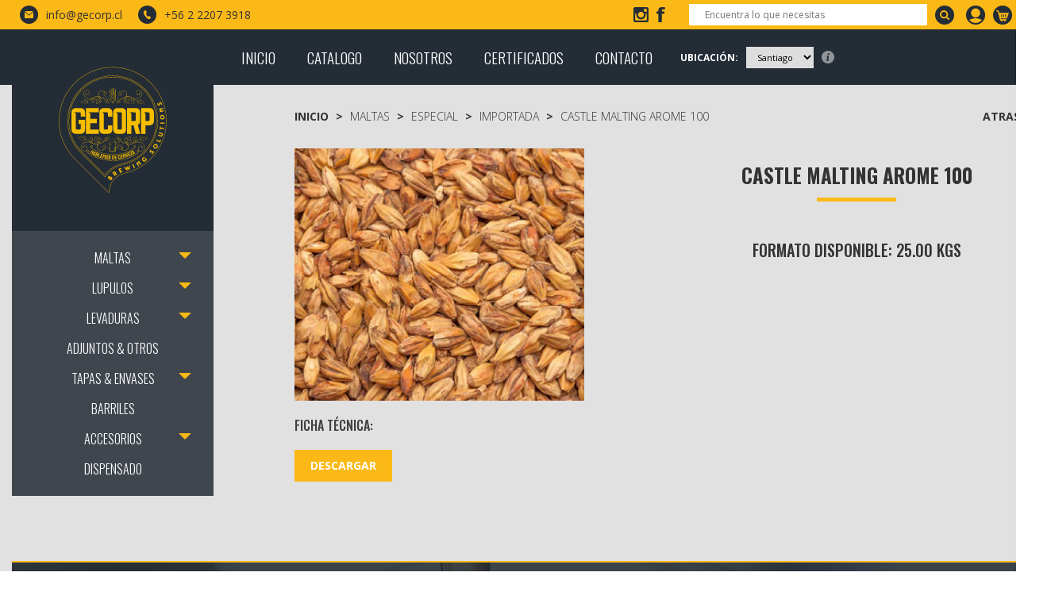

--- FILE ---
content_type: text/html; charset=UTF-8
request_url: https://gecorp.cl/producto/?idProducto=28
body_size: 91422
content:

			<meta property="og:title" content="Castle Malting Arome 100 - Comercializadora Gecorp Ltda" />
			
				<meta property="og:image" content="/panelAdmin/img/Productos/" />
				
			<meta name="description" content="Compra Castle Malting Arome 100 en Providencia. Tenemos medios de pago y despacho a santiago y regiones." />
			
			<meta name="keywords" content="alimentos, mascotas, exoticas, heno, veterinaria, consulta veterinaria, hurones" />
			<title>Castle Malting Arome 100 - Comercializadora Gecorp Ltda</title><!doctype html lang="es">
<html>
	<head>
	    <!-- Meta -->
<meta charset="utf-8" />
<meta name="keywords" content="insumos cerveceros, cerveza, malta, lúpulos, levaduras, latas, insumos para cervecerías, proveedores cerveceros chile" />
<meta name="description" content="Somos Gecorp, especialistas en soluciones cerveceras. Impulsamos la industria cervecera nacional con maltas, lúpulos, levaduras, dispensado y envasado." />
<meta http-equiv="X-UA-Compatible" content="IE=edge">
<meta name="viewport" content="width=device-width, initial-scale=1.0">
<meta name="author" content="MMW.cl" />
<script>var ruta = '/';</script>


<!-- Google Tag Manager -->
<script>(function(w,d,s,l,i){w[l]=w[l]||[];w[l].push({'gtm.start':
new Date().getTime(),event:'gtm.js'});var f=d.getElementsByTagName(s)[0],
j=d.createElement(s),dl=l!='dataLayer'?'&l='+l:'';j.async=true;j.src=
'https://www.googletagmanager.com/gtm.js?id='+i+dl;f.parentNode.insertBefore(j,f);
})(window,document,'script','dataLayer','GTM-T7X2MX5');</script>
<!-- End Google Tag Manager -->	    
			<meta property="og:title" content="Castle Malting Arome 100 - Comercializadora Gecorp Ltda" />
			
				<meta property="og:image" content="/panelAdmin/img/Productos/" />
				
			<meta name="description" content="Compra Castle Malting Arome 100 en Providencia. Tenemos medios de pago y despacho a santiago y regiones." />
			
			<meta name="keywords" content="alimentos, mascotas, exoticas, heno, veterinaria, consulta veterinaria, hurones" />
			<title>Castle Malting Arome 100 - Comercializadora Gecorp Ltda</title>		
	</head>
	<body>
		<div id="Producto">
		    <!-- Google Tag Manager (noscript) -->
<noscript><iframe src="https://www.googletagmanager.com/ns.html?id=GTM-T7X2MX5"
height="0" width="0" style="display:none;visibility:hidden"></iframe></noscript>
<!-- End Google Tag Manager (noscript) -->
<style>
/* Loader */
.no-js #loader { display: none;  }
.js #loader { display: block; position: absolute; left: 100px; top: 0; }
.se-pre-con {
    position: fixed;
    left: 0px;
    top: 0px;
    width: 100%;
    height: 100%;
    z-index: 9999;
    background: url(/img/loader.gif) center no-repeat #e9e9e9;
}
/* Fin Loader */
</style>
<div class="se-pre-con"></div>
<header>
	
	<div class="sup">
		<div class="container">
			<div class="flex">
				<div class="animado fadeLeft t-animated">
					<div>
						<img src="/img/mail.png">
						<a href="mailto:info@gecorp.cl">
							info@gecorp.cl						</a>	
					</div>
					<div>
						<img src="/img/tel.png">
						<a href="tel:+56 2 2207 3918 ">
							+56 2 2207 3918 						</a>
						<div class="sep"></div>
						<a href="tel:">
													</a>	
					</div>

				</div>
				<div class="animado fadeRight t-animated">
					<div>
						<a href="https://www.instagram.com/gecorpchile/">
							<img src="/img/ig.png">
						</a>
						<a href="https://www.facebook.com/gecorp.brewing">
							<img src="/img/fb.png">
						</a>
					</div>
					<div>
						<a class="resp" href="javascript:busc()"><img src="/img/search.svg"></a>
						<form action="/productos/index.php" method="get">
							<input type="text" name="nombreBusqueda" placeholder="Encuentra lo que necesitas">
							<button></button>
						</form>

					</div>
					<div>
						<a href="#" data-toggle="dropdown" aria-expanded="false" class="dropdown-toggle">
							<img src="/img/user.png">
													</a>
						<div class="dropdown-menu menuCliente">
															<a href="/login">
									<button>INGRESO CLIENTE</button>
								</a>
								<hr>
								<a href="/registro">
									<span>¿ERES CLIENTE NUEVO?</span>
									<b>REGISTRATE</b>
								</a>
														</div>
						<a href="javascript:abrirCarro()">
							<img src="/img/carro.png">
						</a>
						<div class="carro_abierto carro" id="divCarro">
							<p style="text-align:center">Aún no tienes productos en tu carro.</p>							
						</div>
					</div>
				</div>
			</div>
		</div>
	</div>
	<div class="bajo">
		<div class="container">
			<div class="flex">
				<div class="izq">
				<div class="logo animado fadeLeft t-animated">
						<a href="/">
							<img src="/img/logo.svg">
						</a>
					</div>
					
					<ul class="animado t-animated fadeLeft navbar-collapse collapse in" id="bs-example-navbar-collapse-cc1" aria-expanded="true">
	    																<li>
													<a href="/productos/?idProductoCategoria=3" data-toggle="collapse" data-target="#bs-example-navbar-collapse-c3" >MALTAS</a>
																<button type="button" class="navbar-toggle collapsed" data-toggle="collapse" data-target="#bs-example-navbar-collapse-c3" aria-expanded="true">

																	<span class="glyphicon glyphicon-triangle-bottom"></span>

																</button>

																<ul class="subcat navbar-collapse collapsed" id="bs-example-navbar-collapse-c3" aria-expanded="false" style="height: 0px;">
																											<li>
																<a href="/productos/?idProductoCategoria=12">BASE</a>
																<button type="button" class="navbar-toggle collapsed" data-toggle="collapse" data-target="#bs-example-navbar-collapse-c12" aria-expanded="true">

																				<span class="glyphicon glyphicon-triangle-bottom"></span>

																</button>
																<ul class="subcat navbar-collapse collapse" id="bs-example-navbar-collapse-c12" aria-expanded="true" style="height: 0px;">
																																	<li><a href="/productos/?idProductoCategoria=15">Nacional</a></li>
																																		<li><a href="/productos/?idProductoCategoria=17">Importada</a></li>
																																	</li>
															</ul>
																														<li>
																<a href="/productos/?idProductoCategoria=13">Especial</a>
																<button type="button" class="navbar-toggle collapsed" data-toggle="collapse" data-target="#bs-example-navbar-collapse-c13" aria-expanded="true">

																				<span class="glyphicon glyphicon-triangle-bottom"></span>

																</button>
																<ul class="subcat navbar-collapse collapse" id="bs-example-navbar-collapse-c13" aria-expanded="true" style="height: 0px;">
																																	<li><a href="/productos/?idProductoCategoria=16">Nacional</a></li>
																																		<li><a href="/productos/?idProductoCategoria=18">Importada</a></li>
																																	</li>
															</ul>
																													</li>
													</ul>
																									<li>
													<a href="/productos/?idProductoCategoria=28" data-toggle="collapse" data-target="#bs-example-navbar-collapse-c28" >LUPULOS</a>
																<button type="button" class="navbar-toggle collapsed" data-toggle="collapse" data-target="#bs-example-navbar-collapse-c28" aria-expanded="true">

																	<span class="glyphicon glyphicon-triangle-bottom"></span>

																</button>

																<ul class="subcat navbar-collapse collapsed" id="bs-example-navbar-collapse-c28" aria-expanded="false" style="height: 0px;">
																											<li>
																<a href="/productos/?idProductoCategoria=54">Region</a>
																<button type="button" class="navbar-toggle collapsed" data-toggle="collapse" data-target="#bs-example-navbar-collapse-c54" aria-expanded="true">

																				<span class="glyphicon glyphicon-triangle-bottom"></span>

																</button>
																<ul class="subcat navbar-collapse collapse" id="bs-example-navbar-collapse-c54" aria-expanded="true" style="height: 0px;">
																																	<li><a href="/productos/?idProductoCategoria=40">Australia</a></li>
																																		<li><a href="/productos/?idProductoCategoria=38">Estados Unidos</a></li>
																																		<li><a href="/productos/?idProductoCategoria=39">Europa</a></li>
																																		<li><a href="/productos/?idProductoCategoria=69">Nueva Zelanda</a></li>
																																	</li>
															</ul>
																														<li>
																<a href="/productos/?idProductoCategoria=51">Aroma</a>
																<button type="button" class="navbar-toggle collapsed" data-toggle="collapse" data-target="#bs-example-navbar-collapse-c51" aria-expanded="true">

																				<span class="glyphicon glyphicon-triangle-bottom"></span>

																</button>
																<ul class="subcat navbar-collapse collapse" id="bs-example-navbar-collapse-c51" aria-expanded="true" style="height: 0px;">
																																	<li><a href="/productos/?idProductoCategoria=53">Berries &amp; curant</a></li>
																																		<li><a href="/productos/?idProductoCategoria=52">citrico - citrus</a></li>
																																		<li><a href="/productos/?idProductoCategoria=55">crema de caramelo - cream caramel</a></li>
																																		<li><a href="/productos/?idProductoCategoria=56">floral</a></li>
																																		<li><a href="/productos/?idProductoCategoria=57">hierba verde - grassy hay</a></li>
																																		<li><a href="/productos/?idProductoCategoria=58">fruto verde - green fruit</a></li>
																																		<li><a href="/productos/?idProductoCategoria=59">hierbas - herbal</a></li>
																																		<li><a href="/productos/?idProductoCategoria=60">menta - menthol</a></li>
																																		<li><a href="/productos/?idProductoCategoria=61">picante - spicy</a></li>
																																		<li><a href="/productos/?idProductoCategoria=62">fruta dulce - sweet fruit</a></li>
																																		<li><a href="/productos/?idProductoCategoria=64">vegetal</a></li>
																																		<li><a href="/productos/?idProductoCategoria=65">madera - woody aromatic</a></li>
																																	</li>
															</ul>
																														<li><a href="/productos/?idProductoCategoria=41">Extractos &amp; Otros</a></li>
																													</li>
													</ul>
																									<li>
													<a href="/productos/?idProductoCategoria=30" data-toggle="collapse" data-target="#bs-example-navbar-collapse-c30" >LEVADURAS</a>
																<button type="button" class="navbar-toggle collapsed" data-toggle="collapse" data-target="#bs-example-navbar-collapse-c30" aria-expanded="true">

																	<span class="glyphicon glyphicon-triangle-bottom"></span>

																</button>

																<ul class="subcat navbar-collapse collapsed" id="bs-example-navbar-collapse-c30" aria-expanded="false" style="height: 0px;">
																											<li><a href="/productos/?idProductoCategoria=31">ALE</a></li>
																														<li><a href="/productos/?idProductoCategoria=32">LAGER</a></li>
																														<li><a href="/productos/?idProductoCategoria=33">BACTERIa &amp; NUTRIENTE</a></li>
																													</li>
													</ul>
																									<li><a href="/productos/?idProductoCategoria=26">ADJUNTOS &amp; OTROS</a></li>
																								<li>
													<a href="/productos/?idProductoCategoria=8" data-toggle="collapse" data-target="#bs-example-navbar-collapse-c8" >TAPAS &amp; ENVASES</a>
																<button type="button" class="navbar-toggle collapsed" data-toggle="collapse" data-target="#bs-example-navbar-collapse-c8" aria-expanded="true">

																	<span class="glyphicon glyphicon-triangle-bottom"></span>

																</button>

																<ul class="subcat navbar-collapse collapsed" id="bs-example-navbar-collapse-c8" aria-expanded="false" style="height: 0px;">
																											<li><a href="/productos/?idProductoCategoria=14">Tapa Botella</a></li>
																														<li><a href="/productos/?idProductoCategoria=66">Tapa Barril</a></li>
																														<li><a href="/productos/?idProductoCategoria=68">Botella</a></li>
																														<li><a href="/productos/?idProductoCategoria=67">Latas</a></li>
																													</li>
													</ul>
																									<li><a href="/productos/?idProductoCategoria=24">BARRILES</a></li>
																								<li>
													<a href="/productos/?idProductoCategoria=36" data-toggle="collapse" data-target="#bs-example-navbar-collapse-c36" >ACCESORIOS</a>
																<button type="button" class="navbar-toggle collapsed" data-toggle="collapse" data-target="#bs-example-navbar-collapse-c36" aria-expanded="true">

																	<span class="glyphicon glyphicon-triangle-bottom"></span>

																</button>

																<ul class="subcat navbar-collapse collapsed" id="bs-example-navbar-collapse-c36" aria-expanded="false" style="height: 0px;">
																											<li><a href="/productos/?idProductoCategoria=44">Cabezal</a></li>
																														<li><a href="/productos/?idProductoCategoria=47">Regulador </a></li>
																														<li><a href="/productos/?idProductoCategoria=43">Torre &amp; Grifo</a></li>
																														<li><a href="/productos/?idProductoCategoria=46">Espadin</a></li>
																														<li><a href="/productos/?idProductoCategoria=42">Manguera</a></li>
																														<li><a href="/productos/?idProductoCategoria=45">Conector </a></li>
																														<li><a href="/productos/?idProductoCategoria=27">Limpieza</a></li>
																														<li><a href="/productos/?idProductoCategoria=37">Otros </a></li>
																													</li>
													</ul>
																									<li><a href="/productos/?idProductoCategoria=35">DISPENSADO</a></li>
													    			</ul>
	    		
				</div>
				<div class="aireizq"></div>
					<button type="button" class="navbar-toggle collapsed menub" data-toggle="collapse" data-target="#bs-example-navbar-collapse-1" aria-expanded="false">

							<div>
							<span class="sr-only">Toggle navigation</span>

							<span class="icon-bar"></span>

							<span class="icon-bar"></span>

							<span class="icon-bar"></span>
							</div>
							<div>

							MENU
							</div>

						</button>
						<button type="button" class="navbar-toggle collapsed" data-toggle="collapse" data-target="#bs-example-navbar-collapse-cc1" aria-expanded="false">

							<div>
							<span class="sr-only">Toggle navigation</span>

							<span class="icon-bar"></span>

							<span class="icon-bar"></span>

							<span class="icon-bar"></span>
							</div>
							<div>

							CATALOGO
							</div>

						</button>
						<nav class="animado fadeRight t-animated">
							<div class="collapse navbar-collapse" id="bs-example-navbar-collapse-1" aria-expanded="true">

								<ul class="nav navbar-nav">
									<li>
										<a href="/">
											INICIO
										</a>
									</li>
									<li>
										<a href="/productos" >
											CATALOGO
										</a>
										<div class="dropdown-menu menu">
											<ul class="animado t-animated flipY navbar-collapse collapse in" id="bs-example-navbar-collapse-cc1" aria-expanded="true">
							    																					<li>
																		<a href="/productos/?idProductoCategoria=3" data-toggle="collapse" data-target="#bs-example-navbar-collapse-c3" >MALTAS</a>
																					<button type="button" class="navbar-toggle collapsed" data-toggle="collapse" data-target="#bs-example-navbar-collapse-c3" aria-expanded="true">

																						<span class="glyphicon glyphicon-triangle-bottom"></span>

																					</button>

																					<ul class="subcat navbar-collapse collapsed" id="bs-example-navbar-collapse-c3" aria-expanded="false" style="height: 0px;">
																																					<li>
																					<a href="/productos/?idProductoCategoria=12">BASE</a>
																					<button type="button" class="navbar-toggle collapsed" data-toggle="collapse" data-target="#bs-example-navbar-collapse-c12" aria-expanded="true">

																									<span class="glyphicon glyphicon-triangle-bottom"></span>

																					</button>
																					<ul class="subcat navbar-collapse collapse" id="bs-example-navbar-collapse-c12" aria-expanded="true" style="height: 0px;">
																																											<li><a href="/productos/?idProductoCategoria=15">Nacional</a></li>
																																												<li><a href="/productos/?idProductoCategoria=17">Importada</a></li>
																																											</li>
																				</ul>
																																								<li>
																					<a href="/productos/?idProductoCategoria=13">Especial</a>
																					<button type="button" class="navbar-toggle collapsed" data-toggle="collapse" data-target="#bs-example-navbar-collapse-c13" aria-expanded="true">

																									<span class="glyphicon glyphicon-triangle-bottom"></span>

																					</button>
																					<ul class="subcat navbar-collapse collapse" id="bs-example-navbar-collapse-c13" aria-expanded="true" style="height: 0px;">
																																											<li><a href="/productos/?idProductoCategoria=16">Nacional</a></li>
																																												<li><a href="/productos/?idProductoCategoria=18">Importada</a></li>
																																											</li>
																				</ul>
																																							</li>
																		</ul>
																																			<li>
																		<a href="/productos/?idProductoCategoria=28" data-toggle="collapse" data-target="#bs-example-navbar-collapse-c28" >LUPULOS</a>
																					<button type="button" class="navbar-toggle collapsed" data-toggle="collapse" data-target="#bs-example-navbar-collapse-c28" aria-expanded="true">

																						<span class="glyphicon glyphicon-triangle-bottom"></span>

																					</button>

																					<ul class="subcat navbar-collapse collapsed" id="bs-example-navbar-collapse-c28" aria-expanded="false" style="height: 0px;">
																																					<li>
																					<a href="/productos/?idProductoCategoria=54">Region</a>
																					<button type="button" class="navbar-toggle collapsed" data-toggle="collapse" data-target="#bs-example-navbar-collapse-c54" aria-expanded="true">

																									<span class="glyphicon glyphicon-triangle-bottom"></span>

																					</button>
																					<ul class="subcat navbar-collapse collapse" id="bs-example-navbar-collapse-c54" aria-expanded="true" style="height: 0px;">
																																											<li><a href="/productos/?idProductoCategoria=40">Australia</a></li>
																																												<li><a href="/productos/?idProductoCategoria=38">Estados Unidos</a></li>
																																												<li><a href="/productos/?idProductoCategoria=39">Europa</a></li>
																																												<li><a href="/productos/?idProductoCategoria=69">Nueva Zelanda</a></li>
																																											</li>
																				</ul>
																																								<li>
																					<a href="/productos/?idProductoCategoria=51">Aroma</a>
																					<button type="button" class="navbar-toggle collapsed" data-toggle="collapse" data-target="#bs-example-navbar-collapse-c51" aria-expanded="true">

																									<span class="glyphicon glyphicon-triangle-bottom"></span>

																					</button>
																					<ul class="subcat navbar-collapse collapse" id="bs-example-navbar-collapse-c51" aria-expanded="true" style="height: 0px;">
																																											<li><a href="/productos/?idProductoCategoria=53">Berries &amp; curant</a></li>
																																												<li><a href="/productos/?idProductoCategoria=52">citrico - citrus</a></li>
																																												<li><a href="/productos/?idProductoCategoria=55">crema de caramelo - cream caramel</a></li>
																																												<li><a href="/productos/?idProductoCategoria=56">floral</a></li>
																																												<li><a href="/productos/?idProductoCategoria=57">hierba verde - grassy hay</a></li>
																																												<li><a href="/productos/?idProductoCategoria=58">fruto verde - green fruit</a></li>
																																												<li><a href="/productos/?idProductoCategoria=59">hierbas - herbal</a></li>
																																												<li><a href="/productos/?idProductoCategoria=60">menta - menthol</a></li>
																																												<li><a href="/productos/?idProductoCategoria=61">picante - spicy</a></li>
																																												<li><a href="/productos/?idProductoCategoria=62">fruta dulce - sweet fruit</a></li>
																																												<li><a href="/productos/?idProductoCategoria=64">vegetal</a></li>
																																												<li><a href="/productos/?idProductoCategoria=65">madera - woody aromatic</a></li>
																																											</li>
																				</ul>
																																								<li><a href="/productos/?idProductoCategoria=41">Extractos &amp; Otros</a></li>
																																							</li>
																		</ul>
																																			<li>
																		<a href="/productos/?idProductoCategoria=30" data-toggle="collapse" data-target="#bs-example-navbar-collapse-c30" >LEVADURAS</a>
																					<button type="button" class="navbar-toggle collapsed" data-toggle="collapse" data-target="#bs-example-navbar-collapse-c30" aria-expanded="true">

																						<span class="glyphicon glyphicon-triangle-bottom"></span>

																					</button>

																					<ul class="subcat navbar-collapse collapsed" id="bs-example-navbar-collapse-c30" aria-expanded="false" style="height: 0px;">
																																					<li><a href="/productos/?idProductoCategoria=31">ALE</a></li>
																																								<li><a href="/productos/?idProductoCategoria=32">LAGER</a></li>
																																								<li><a href="/productos/?idProductoCategoria=33">BACTERIa &amp; NUTRIENTE</a></li>
																																							</li>
																		</ul>
																																			<li><a href="/productos/?idProductoCategoria=26">ADJUNTOS &amp; OTROS</a></li>
																																		<li>
																		<a href="/productos/?idProductoCategoria=8" data-toggle="collapse" data-target="#bs-example-navbar-collapse-c8" >TAPAS &amp; ENVASES</a>
																					<button type="button" class="navbar-toggle collapsed" data-toggle="collapse" data-target="#bs-example-navbar-collapse-c8" aria-expanded="true">

																						<span class="glyphicon glyphicon-triangle-bottom"></span>

																					</button>

																					<ul class="subcat navbar-collapse collapsed" id="bs-example-navbar-collapse-c8" aria-expanded="false" style="height: 0px;">
																																					<li><a href="/productos/?idProductoCategoria=14">Tapa Botella</a></li>
																																								<li><a href="/productos/?idProductoCategoria=66">Tapa Barril</a></li>
																																								<li><a href="/productos/?idProductoCategoria=68">Botella</a></li>
																																								<li><a href="/productos/?idProductoCategoria=67">Latas</a></li>
																																							</li>
																		</ul>
																																			<li><a href="/productos/?idProductoCategoria=24">BARRILES</a></li>
																																		<li>
																		<a href="/productos/?idProductoCategoria=36" data-toggle="collapse" data-target="#bs-example-navbar-collapse-c36" >ACCESORIOS</a>
																					<button type="button" class="navbar-toggle collapsed" data-toggle="collapse" data-target="#bs-example-navbar-collapse-c36" aria-expanded="true">

																						<span class="glyphicon glyphicon-triangle-bottom"></span>

																					</button>

																					<ul class="subcat navbar-collapse collapsed" id="bs-example-navbar-collapse-c36" aria-expanded="false" style="height: 0px;">
																																					<li><a href="/productos/?idProductoCategoria=44">Cabezal</a></li>
																																								<li><a href="/productos/?idProductoCategoria=47">Regulador </a></li>
																																								<li><a href="/productos/?idProductoCategoria=43">Torre &amp; Grifo</a></li>
																																								<li><a href="/productos/?idProductoCategoria=46">Espadin</a></li>
																																								<li><a href="/productos/?idProductoCategoria=42">Manguera</a></li>
																																								<li><a href="/productos/?idProductoCategoria=45">Conector </a></li>
																																								<li><a href="/productos/?idProductoCategoria=27">Limpieza</a></li>
																																								<li><a href="/productos/?idProductoCategoria=37">Otros </a></li>
																																							</li>
																		</ul>
																																			<li><a href="/productos/?idProductoCategoria=35">DISPENSADO</a></li>
																							    				</ul>
						    			</div>
									</li>
									<li>
										<a href="/nosotros">
											NOSOTROS
										</a>
									</li>
									<li>
										<a href="/certificados">
											CERTIFICADOS
										</a>
									</li>
									<li>
										<a href="/contacto">
											CONTACTO
										</a>
									</li>
								</ul>
					</div>
				</nav>
				<div class="selector">
					<b>UBICACIÓN:</b>
					<select id="Ubicacion">
													<option value="1">Santiago</option>
							<option value="2">Valdivia</option>
												</select>
					<div class="info">
						<img src="/img/info.svg">
						<span>IMPORTANTE: Los precios y stock se calcularán en base a la ubicación</span>
					</div>
				</div>
							</div>
		</div>
	</div>
</header>		    <!-- Contenido -->
	    	<div class="Po1">
		    	<div class="container">
		    		<div class="flex">
						<div class="aireizq"></div>
						<div class="animado fadeRight t-animated">
			    			<nav class="navproductos">
			    				<a href="/">Inicio</a> 
			    				<span>></span>

			    				<a href="/productos/?idProductoCategoria=3">MALTAS</a><span> > </span><a href="/productos/?idProductoCategoria=13">Especial</a><span> > </span><a href="/productos/?idProductoCategoria=18">Importada</a><span> > </span><a href="#">Castle Malting Arome 100</a>				    			<a class="atras" href="javascript:window.history.back();">ATRAS</a>
				    		</nav>
			    			<div class="ProductoDetalle flex">
			    				<div>
			    			
			    						<a data-fancybox="gallery" href="/panelAdmin/img/Productos/Documentos/iZkyxTm3IebZ.jpg">
					   						<img src="/panelAdmin/img/Productos/Documentos/iZkyxTm3IebZ.jpg">
					   					</a>
			    										   																			   				<b>FICHA TÉCNICA:</b>
						   				<a href="/panelAdmin/img/Productos/Documentos/dWRqtWe171uU.pdf" download>
							   				<button>
								   				DESCARGAR
											</button>
										</a>
													    				</div>
			    				<div>
			    					<h1>
			    						Castle Malting Arome 100										
			    					</h1>
			    															<div class="clear" style="height:30px"></div>
																				<div class="flex Selector">
											<h5>FORMATO DISPONIBLE: 25.00 KGS</h5>
																			
			    				</div>
			    				<div class="clear"></div>
			    			</div>
			    		</div>
			    	</div>
		    	</div>
		    				   
		    <!-- ./ Contenido -->
		    <footer>
	<div class="s1">
		<div class="container">
			<div class="flex">
				<div class="animado fadeLeft">
					<b>CONTACTO</b>
					<ul>
						<li>
							<div>
								<img src="/img/fmail.png">
							</div>
							<div>
								<a href="mailto:info@gecorp.cl">info@gecorp.cl</a>
							</div>
						</li>
						<li>
							<div>
								<img src="/img/ftel.png">
							</div>
							<div> 
								<a href="tel:+56 2 2207 3918 ">+56 2 2207 3918 </a><br>
								<a href="tel:"></a>
							</div>
						</li>
						<li>
							<div>
								<img src="/img/fdir.png">
							</div>
							<div>
								<a href="https://goo.gl/maps/qQv8BniMpXEfYNAXA" target="_blank">Santiago • Valdivia • Concepción </a>
							</div>
						</li>
					</ul>
				</div>
				<div class="animado fadeIn">
					<b>NAVEGACION</b>
					<ul>
						<li>
							<a href="/">
								INICIO
							</a>
						</li>
						<li>
							<a href="/productos">
								CATALOGO
							</a>
						</li>
						<li>
							<a href="/nosotros">
								NOSOTROS
							</a>
						</li>
						<li>
							<a href="/certificados">
								CERTIFICADOS
							</a>
						</li>
						<li>
							<a href="/contacto">
								CONTACTO
							</a>
						</li>
					</ul>
				</div>
				<div class="animado fadeRight">
					<b>HORARIO DE ATENCION</b>
					<p class="fr-tag"><span style="font-size: 14px;">Lunes a Jueves de 8:15 a 18:00 </span><span style="font-size: 12px;"><br>(Retiros hasta las 17:30)</span><span><span style="font-size: 12px;"><br></span>Viernes de 8:15 a 15:45</span><span style="font-size: 12px;"><br>(Retiros hasta las 15:15)</span><span><span style="font-size: 12px;"><br></span>Cerrado entre 14:00 y 14:30</span></p>				</div>
			</div>
		</div>
	</div>
	<div class="s2">
		<div class="container">
			<strong>Gecorp 2026</strong>. Todos los derechos reservados
		</div>
	</div>
</footer>	     </div>
	</body>


	<!-- Ficheros externos -->
	<!-- Estilos -->
<link async href="/css/reset.css?" rel="stylesheet" type="text/css">
<link async href="/css/bootstrap.css?" rel="stylesheet" type="text/css">
<link async href="/css/estilo.css?177" rel="stylesheet" type="text/css">
<link href="https://fonts.googleapis.com/css2?family=Open+Sans:ital,wght@0,300;0,400;0,600;0,700;0,800;1,300;1,400;1,600;1,700;1,800&display=swap" rel="stylesheet">
<link href="https://fonts.googleapis.com/css2?family=Oswald:wght@200;300;400;500;600;700&display=swap" rel="stylesheet">

<!-- Scripts -->
<script type="text/javascript" src="https://ajax.googleapis.com/ajax/libs/jquery/2.1.0/jquery.min.js"></script>
<script async type="text/javascript" src="/js/funciones.js?1"></script>
<script type="text/javascript" src="/js/bootstrap.js"></script>
<script async type="text/javascript" src="/panelAdmin/js/eCommerce.js?36"></script>

<link type="text/css" rel="stylesheet" href="/css/t-scroll.min.css">
<link async href="/css/hover.css" rel="stylesheet" type="text/css">
<script src="/js/parallax.min.js"></script>
<script type="text/javascript" src="/js/t-scroll.min.js"></script>
<script>
Tu.tScroll({
	      't-element': '.animado',
	      't-duration': 1
	    });
	    $('.parallax').paroller({
                            factor: 0.3,            // multiplier for scrolling speed and offset
                            type: 'background',     // background, foreground
                            direction: 'vertical' // vertical, horizontal, TODO: diagonal
                        });
/* Loader */
		
				// Animate loader off screen
				$(".se-pre-con").fadeOut("slow");;
	
		/* Fin Loader*/
		$(function() {
  $(window).scroll(function() {
if ($(window).scrollTop() > 10) {
  $("header").addClass("fijo");
  $("body").addClass("paddingTop");
  $(".der-car").addClass("fijo");
} else {
  $("header").removeClass("fijo");
   $("body").removeClass("paddingTop");
   $(".der-car").removeClass("fijo");
}
  });
});
		document.querySelectorAll('a[href^="#"]').forEach(anchor => {
    anchor.addEventListener('click', function (e) {
        e.preventDefault();

      /*  document.querySelector(this.getAttribute('href')).scrollIntoView({
            behavior: 'smooth',
            inline:'start'
        });*/
    });
});
$(document).on('click', '.dropdown-menu', function (e) {
  e.stopPropagation();
});


$('body').on('hover', '.izq li', function() {
    $(this).find('.navbar-collapse').dropdown('toggle');
});
$('body').on('hover', '.menu li', function() {
    $(this).find('.navbar-collapse').dropdown('toggle');
});
 $( ".navbar-collapse.in" ).parent().css({"display":"block"});

    $('.izq li').click(function(){
            $('.subcat').collapse('hide');
            $(this).find('.subcat:first').collapse('show');
        });
    $('.menu li').click(function(){
            $('.subcat').collapse('hide');
            $(this).find('.subcat:first').collapse('show');
        });

  $('header .izq ul ul').each(function(index)
  {
    $(this).css('margin-top',$(this).height());
  });
  $('header .izq li').hover(function(){
    var hijo = $(this).children('ul');
    hijo.css('margin-top','-'+(hijo.height()/2));
  });
setTimeout(function(){
  if(screen.width < 728)
  {
    $('#bs-example-navbar-collapse-cc1').removeClass('in');
    $('header .izq ul li a[data-toggle="collapse"]').attr("href","#");
  }
},500);
if(screen.width < 728)
{

}
var busca = 0;
function busc()
{
  if(busca==0)
  {
    busca=1;
    $('header .sup form').animate({width:'220px'}, 500);
    $('header .sup form').css({opacity:'1'}, 500);
     $('header .sup form').fadeIn("slower");
     $('.resp img').fadeOut("slower");
  }
  else
  {
    busca=0;
    $('header .sup form').animate({width:'0'}, 500);
    $('header .sup form').css({opacity:'0'}, 500);
     $('header .sup form').fadeOut("slower");
  }
}
$('#Ubicacion').change(function(){
  
  window.location.href = "/?Ubicacion="+$( this ).val();
});
  
	</script>


<link rel='stylesheet prefetch' href='https://cdnjs.cloudflare.com/ajax/libs/animate.css/3.5.2/animate.min.css'>
  <link rel='stylesheet prefetch' href='https://code.jquery.com/ui/1.12.1/themes/base/jquery-ui.css'>
  <script src='https://cdnjs.cloudflare.com/ajax/libs/jqueryui/1.12.0/jquery-ui.min.js'></script>

<script>
  $(function() {
    var availableTags = [
                                     
                  "7.891.910-8 / 1",
                                                  
                  "19.223.248-1 / sadfsa",
                                                  
                  "19.223.248-1 / matias",
                                                  
                  "18.080.243-6 / Alexis Hernández",
                                                  
                  "77.188.614-0 / espiritu del fuego spa",
                                                  
                  "17.074.248-6 / Danilo Jesús Navarro Villalobos",
                                                  
                  "77.083.546-1 / Fabrica y Comercializadora de cerveza mawisa spa",
                                                  
                  "77.045.027-6 / GASTROACONCAGUA",
                                                  
                  "76.268.732-1 / Carlos Celedon EIRL",
                                                  
                  "18.310.937-5 / javier vatcky",
                                                  
                  "77.072.435-K / Fuzz Brewery Spa",
                                                  
                  "77.178.128-4 / Sidras y Cervezas Rebel SpA",
                                                                  
                  "76.990.767-K / Aconcagua Brewing Company",
                                                  
                  "18.618.585-4 / Michelle Cancino Castillo",
                                                  
                  "22.497.800-6 / Andy Ruiz Pulache",
                                                                  
                  "76.286.494-0 / Microcerveceria Quila Lonko ltda",
                                                  
                  "18.771.003-0 / Hugo Vasquez Boero",
                                                  
                  "18.297.100-6 / JORGE RODRIGO MUÑOZ RIOS",
                                                  
                  "77.076.395-9 / Cervezas Quicalcura Ltda.",
                                                  
                  "77.180.875-1 / PRODUCTORA Y COMERCIALIZADORA DE BEBIDAS ALCOHOLICAS CERVECERÍA OVALLE SPA",
                                                  
                  "77.231.502-3 / CERVECERÍA HATI SpA",
                                                  
                  "76.836.628-4 / Comercial Alejandra Ortiz EIRL ",
                                                  
                  "19.099.193-8 / Takeshi",
                                                  
                  "77.029.123-2 / Back House Brewery SpA",
                                                  
                  "77.045.748-3 / Sociedad Industrial Parceleros SpA",
                                                  
                  "16.334.522-6 / Sergio",
                                                  
                  "76.992.699-2 / Fabrica de Cerveza Artesanal Dunhops y Compañía limitada",
                                                  
                  "24.233.029-3 / Oscar nicolas Parga Conde",
                                                  
                  "11.501.027-1 / Leonardo Miranda Cassuni",
                                                  
                  "25.765.117-7 / Irma",
                                                  
                  "76.415.814-8 / INVERSIONES EL DUENDE SPA",
                                                  
                  "16.392.959-7 / Williams Paredes",
                                                  
                  "16.367.323-1 / Sebastian Lewin",
                                                  
                  "76.802.298-4 / fsdfs",
                                                  
                  "18.159.681-3 / Jonatan Paice ",
                                                  
                  "77.182.204-5 / Beersen SpA",
                                                  
                  "16.476.984-4 / Jairo Riveros",
                                                  
                  "77.153.368-K / SIDRERÍA TENCAI LIMITADA",
                                                  
                  "20.175.357-0 / mariano tapia",
                                                  
                  "15.345.290-3 / felipe galdamez",
                                                  
                  "16.470.230-8 / Nicolas Alfaro",
                                                  
                  "15.740.544-6 / mauricio",
                                                  
                  "76.994.443-5 / Cervecería artesanal calavera spa",
                                                  
                  "16.284.069-K / Gonzalo Saavedra",
                                                  
                  "76.709.558-9 / The Beeard Company SpA",
                                                  
                  "76.831.066-1 / Sociedad n y r limitada ",
                                                  
                  "76.447.605-0 / Inversiones Don Cabe SPA",
                                                  
                  "77.233.527-K / ECOMMERCE PATRICIO ABELLO E.I.R.L.",
                                                  
                  "17.806.154-2 / Angelica Duran Muñoz",
                                                  
                  "15.017.372-8 / Alexis Araya Cortés",
                                                  
                  "15.083.337-K / esteban salinas",
                                                  
                  "76.945.639-2 / Cesar Luis Martínez gonzalez elaboración de bebidas malteadas, maltas y cerveza E. I. R. L",
                                                  
                  "18.010.635-9 / Pedro Gómez iriarte",
                                                  
                  "76.978.742-9 / Balmaceda Brewery spa",
                                                  
                  "77.065.779-2 / lavagoneta",
                                                  
                  "19.039.221-K / Eduardo Costas",
                                                  
                  "14.012.705-1 / Germán Muñoz Figueroa",
                                                  
                  "15.273.465-4 / Marcelo Maldonado",
                                                  
                  "16.798.658-7 / Claudia ",
                                                  
                  "16.255.748-3 / ramon",
                                                  
                  "76.597.757-6 / Cerveceria Coiron",
                                                  
                  "16.975.068-8 / Fernando castañeda",
                                                  
                  "12.595.264-K / Yesenia Borquez Marquez",
                                                  
                  "15.286.867-7 / Gustavo Alejandro Almonacid Navarro",
                                                  
                  "77.158.788-7 / CERVECERÍA ANDRÓGENA SPA",
                                                  
                  "16.010.324-8 / Philippe Cretier",
                                                  
                  "77.189.306-6 / CERVEZA PUIWA SPA",
                                                  
                  "17.701.023-5 / Jose miguel Iñiguez vicente",
                                                  
                  "13.755.860-2 / Servicios Gastronómicos Mauricio Guerrero González EIRL",
                                                  
                  "77.146.829-2 / Nomades brewing co",
                                                  
                  "13.988.222-9 / Erick",
                                                  
                  "18.447.771-8 / Diego Vicencio ",
                                                  
                  "77.075.873-4 / Cerveceria Poseidon Limitada",
                                                  
                  "17.743.282-2 / patricio urrutia soto",
                                                  
                  "15.378.022-6 / Felipe Camus",
                                                  
                  "7.645.426-4 / Rigoberto Arias",
                                                  
                  "17.351.179-5 / Camilo Subiabre",
                                                  
                  "76.668.606-0 / Sociedad Comercial Alvarado SpA",
                                                  
                  "77.220.924-K / Mascarós Brewing Company Ltda",
                                                  
                  "76.052.465-4 / WEST EIRL",
                                                  
                  "77.120.089-3 / Cervecería Brígida SPA",
                                                  
                  "76.687.306-5 / barbonchile spa",
                                                  
                  "13.926.371-5 / Santiago Rivas",
                                                  
                  "16.312.052-6 / Ricardo Cerda",
                                                  
                  "19.840.403-9 / Antonio Píriz",
                                                  
                  "18.392.665-9 / Thomas Williams ",
                                                  
                  " / ",
                                                  
                  "76.760.201-4 / FRES EIRL",
                                                  
                  "17.656.736-8 / Brayan Coria",
                                                  
                  "14.578.330-5 / Sofia Moreno Duhalde",
                                                  
                  "14.152.806-8 / ronald bravo reyes",
                                                  
                  "77.250.139-0 / The Barra Ltda",
                                                  
                  "77.062.317-0 / Cerveceria Perro Ovejero",
                                                  
                  "76.585.339-7 / PyB y asiciados SpA",
                                                  
                  "16.377.416-K / Cristian iturrieta",
                                                  
                  "77.236.601-9 / Gulsari SpA",
                                                  
                  "17.919.641-7 / Benjamín",
                                                  
                  "16.082.204-K / Felipe Pinto",
                                                  
                  "76.747.252-8 / elaboracion de bebidas tomas pablo massu saba E.I.R.L",
                                                  
                  "16.657.868-K / Osvaldo Díaz ",
                                                  
                  "76.953.713-9 / Fábrica de Cerveza San Martín SpA",
                                                  
                  "14.618.679-3 / jose manuel zabala",
                                                  
                  "77.261.078-5 / Del Cerro Spa",
                                                  
                  "17.985.700-6 / Samuel",
                                                  
                  "15.650.207-3 / Helmuth Bohle",
                                                  
                  "15.536.509-9 / Cristian Cornejo",
                                                  
                  "15.966.690-5 / Jocelyn fuentes sanhueza",
                                                  
                  "76.960.175-9 / FKN SpA",
                                                  
                  "77.167.257-4 / FKN SpA",
                                                  
                  "76.296.603-4 / Uncle Fletch Chile SPA",
                                                  
                  "16.403.012-1 / Pablo Grassi",
                                                  
                  "14.178.378-5 / felipe gonzalez solis",
                                                  
                  "18.494.458-8 / Rodrigo Ramirez",
                                                  
                  "15.164.780-4 / Juan Pavez Pinilla",
                                                  
                  "18.934.390-6 / Francisco Contreras",
                                                  
                  "13.604.723-K / Americo Lopez",
                                                  
                  "77.013.561-3 / Canning Solution SpA",
                                                  
                  "77.260.364-9 / Malacara SPA",
                                                  
                  "16.477.055-9 / Francisco villarroel ",
                                                  
                  "17.546.232-5 / Victor ",
                                                  
                  "77.126.534-0 / Valenzuela Inversiones limitada",
                                                  
                  "76.994.281-5 / Microcervecería Chungungo SpA ",
                                                  
                  "77.190.965-5 / DISTRIBUIDORA HOFFMANN Y LEON LIMITADA",
                                                  
                  "76.481.675-7 / CERVECERIA SZOT SPA",
                                                  
                  "13.675.798-9 / Mariela Espinoza Rojas",
                                                  
                  "16.283.644-7 / Robert Manriquez Lagos",
                                                  
                  "15.925.924-2 / Leonardo",
                                                  
                  "13.548.452-0 / Jorge Guerrero",
                                                  
                  "17.633.467-3 / Darwin Ruiz",
                                                  
                  "77.225.207-2 / Brebajeria del Norte SPA",
                                                  
                  "17.411.330-0 / Pablo Olivares Landero",
                                                  
                  "15.905.189-7 / Karl Alfsen",
                                                  
                  "15.928.672-K / Juan coronado",
                                                  
                  "17.277.547-0 / Marcelo Marambio",
                                                  
                  "12.902.880-7 / Juan Urbina",
                                                  
                  "17.834.627-K / Javier",
                                                  
                  "18.233.364-6 / Esteban abel Araya michea ",
                                                  
                  "13.011.320-6 / Marcos Ortiz S",
                                                  
                  "76.940.249-7 / CERVECERIA KAWKE SPA",
                                                  
                  "77.102.632-K / CERVEZA PERRO NEGRO LTDA",
                                                  
                  "77.160.525-7 / elaboracion de cervezas",
                                                  
                  "77.266.096-0 / Dos Barra Ltda",
                                                  
                  "76.757.053-8 / Cerveceria El Cesar SpA",
                                                  
                  "16.727.233-9 / Diego Olivares",
                                                  
                  "77.217.735-6 / SO HIGH BREWING CO SPA",
                                                  
                  "15.987.848-1 / Ricardo Acuña",
                                                  
                  "10.418.022-1 / Josefina diaz smith",
                                                  
                  "17.227.212-6 / Gonzalo Pérez",
                                                  
                  "18.099.139-5 / Manuel Gómez soto ",
                                                  
                  "76.746.969-1 / Cervecería Artesanal Pablo Cisterna Lagos EIRL",
                                                  
                  "13.531.020-4 / Johnny Hidalgo",
                                                  
                  "16.493.403-9 / Eduardo Loch",
                                                  
                  "13.246.383-2 / Felix Celis",
                                                  
                  "76.973.978-5 / cerveceria casablanca limitada",
                                                  
                  "16.955.667-9 / Pablo vargas",
                                                  
                  "76.851.272-8 / Microcerveceria La Condená SpA",
                                                  
                  "19.423.662-K / gerald maldonado v",
                                                  
                  "76.149.436-8 / HOPS CERVECERIA COMERCIAL SPA",
                                                  
                  "20.286.790-1 / Andrés Portales",
                                                  
                  "17.846.606-2 / Jorshua quezada",
                                                  
                  "76.864.722-4 / Cerveza Selknam EIRL",
                                                  
                  "13.831.797-8 / yuri fres",
                                                  
                  "17.972.775-7 / Mauricio Quintoman ",
                                                  
                  "16.702.659-1 / Francisco Contreras",
                                                  
                  "76.234.065-8 / INDUSTRIAS Y SERVICIOS CARLOS ARENAS BERNAL EIRL",
                                                  
                  "18.622.456-6 / Paulo Quezada",
                                                  
                  "15.687.565-1 / Víctor Valderas ",
                                                  
                  "76.489.809-5 / sociedad comercial y turistica elal ",
                                                  
                  "76.386.329-8 / Cervecería San Rafael Ltda",
                                                  
                  "17.270.220-1 / Rocio Estay",
                                                  
                  "77.193.177-4 / Sociedad D'Los Cabros Limitada",
                                                  
                  "77.004.905-9 / Servicios Javier Saez SpA",
                                                  
                  "17.248.340-2 / Jonathan Celiz Balboa",
                                                  
                  "12.242.423-5 / Gabriel Nicolás Díaz Campos ",
                                                  
                  "76.610.218-2 / Sociedad Palma y Rosales Limitada",
                                                  
                  "76.462.445-9 / Inversiones Meyer SpA",
                                                  
                  "76.957.222-8 / CERVECERA CERRO DE LA CRUZ SPA",
                                                  
                  "1-9 / Andres Cruz ",
                                                  
                  "12.496.406-7 / Luis Alberto Castillo",
                                                  
                  "23.147.487-0 /  Aurio ",
                                                  
                  "14.289.894-2 / Hugo jaque",
                                                  
                  "19.414.503-9 / ismael bustos",
                                                  
                  "16.877.354-4 / Alexis Maureira",
                                                  
                  "14.511.577-9 / Augusto Villagran Valenzuela ",
                                                  
                  "77.078.171-K / Cervecería artesanal ",
                                                  
                  "17.375.230-K / Aina sandoval",
                                                  
                  "16.841.118-9 / Cristian Zepeda ",
                                                  
                  "76.226.885-K / Belfast Spa",
                                                  
                  "77.214.401-6 / BRAIS SPA",
                                                  
                  "12.214.464-K / Enrique Ostertag ",
                                                  
                  "17.458.560-1 / Gonzalo ",
                                                  
                  "15.599.305-7 / Rodrigo Lander",
                                                  
                  "18.269.153-4 / Eduardo flores",
                                                  
                  "23.083.338-9 / JAHIR BOLAÑOS",
                                                  
                  "77.221.648-3 / ELABORACIÓN DE BEBIDAS MALTEADAS FELIPE GONGORA RIVERA E.I.R.L.",
                                                  
                  "13.961.967-6 / Felipe Bagolini",
                                                  
                  "15.099.544-2 / Rodrigo Manriquez ",
                                                  
                  "19.553.672-4 / Cristian Ramírez Winter",
                                                  
                  "17.238.667-9 / francois lavalle",
                                                  
                  "15.068.403-K / Sebastian Ilabaca",
                                                  
                  "17.629.127-3 / 176291273",
                                                  
                  "16.816.613-3 / Jorge Valdés Oróstica ",
                                                  
                  "76.523.439-5 / Microcerveceria antuco LTDA",
                                                  
                  "16.702.607-9 / Rodrigo Castillo",
                                                  
                  "7.512.329-9 / Nelson araya",
                                                  
                  "17.027.494-6 / Rubén Velásquez",
                                                  
                  "12.798.385-2 / Pedro Valdes",
                                                  
                  "77.041.375-3 / BECERRA ALFARO MELLICO LIMITADA",
                                                  
                  "18.544.942-4 / Manuel",
                                                  
                  "13.816.509-4 / Rodrigo Hernandez Cofre",
                                                  
                  "13.633.939-7 / Francisco Saavedra",
                                                  
                  "13.545.145-2 / Caroline Reed",
                                                  
                  "16.326.607-5 / arturo cortes",
                                                  
                  "76.896.526-9 / The Chilean Spirits Company SpA",
                                                  
                  "76.692.285-6 / PRODUCCIONES ARRAYAN SpA",
                                                  
                  "76.730.864-7 / VIEJODIVINO E.I.R.L.",
                                                  
                  "12.744.674-1 / Francisco Arraigada Gajardo",
                                                  
                  "7.958.929-2 / Rudy Plagemann",
                                                  
                  "16.162.224-9 / jUAN",
                                                  
                  "76.636.321-0 / Cervecería Los Ángeles ",
                                                  
                  "15.425.404-8 / Alejandro Figueroa",
                                                  
                  "16.641.204-8 / Esteban arias",
                                                  
                  "18.785.331-1 / Marcela Campos",
                                                  
                  "10.903.357-K / Eladio Diaz",
                                                  
                  "77.093.408-7 / Cervecería Artesanal La Parcela E.I.R.L",
                                                  
                  "16.513.946-1 / Angelo Burdiles Cuevas ",
                                                  
                  "77.091.968-1 / Rescate Brebajes",
                                                  
                  "76.557.200-2 / Casa Cervecera Quinta Normal S.A ",
                                                  
                  "77.133.004-5 / Inversiones hermanos Rojas lyda",
                                                  
                  "18.252.704-1 / Felipe Molina Peredo",
                                                  
                  "15.046.273-8 / Danny Medina",
                                                  
                  "76.621.506-8 / Servicios Gastronomicos Mauricio Guerrero eirl ",
                                                  
                  "77.124.807-1 / cerveza valle pangal spa",
                                                  
                  "17.385.642-3 / Victor quintupurrai meza ",
                                                  
                  "76.621.739-7 / Calaca spa ",
                                                  
                  "16.263.069-5 / Robert leiva carcamo ",
                                                  
                  "16.018.980-0 / luis",
                                                  
                  "17.088.981-9 / Pablo astudillo ",
                                                  
                  "17.511.543-9 / Sergio cotiart",
                                                  
                  "10.366.021-1 / Ruben Salinas",
                                                  
                  "77.063.172-6 / Cervecería Latitud 30 grados sur",
                                                  
                  "77.012.121-3 / Cervecería Diego Riveros E.I.R.L ",
                                                  
                  "18.464.343-K / Polentzi Saavedra",
                                                  
                  "16.114.469-K / Rodrigo torres ",
                                                  
                  "15.759.818-K / Natalia Andrea Alcaíno",
                                                  
                  "76.420.064-0 / SOCIEDAD GASTRONÓMICA E INVERSIONES ANSOL SPA.",
                                                  
                  "19.343.527-0 / Pedro Hernandez ",
                                                  
                  "77.033.637-6 / Cerveceria Boris Faundez Cruz EIRL",
                                                  
                  "77.276.796-K / COMERCIALIZADORA Y DESTILERIA TARAHUIN LIMITADA",
                                                  
                  "77.142.739-1 / SOCIEDAD CERVECERA AEGIR LIMITADA",
                                                  
                  "17.558.106-5 / Luis manriquez sanzana",
                                                  
                  "16.078.060-6 / Felipe Hernan Carvajal Ibaceta ",
                                                  
                  "76.594.530-5 / Mario Barrientos Garay EIRL",
                                                  
                  "15.124.363-0 / Carla ",
                                                  
                  "13.531.980-5 / DISTRIBUIDORA CRAFT BEER CILE",
                                                  
                  "18.117.372-6 / Jonathan Núñez contreras ",
                                                  
                  "13.096.229-7 / Danny Bolivar",
                                                  
                  "19.256.028-4 / carlos reyes",
                                                  
                  "15.595.417-5 / Andrés Muñoz",
                                                  
                  "17.476.930-3 / Felipe Martinez",
                                                  
                  "18.330.883-1 / abel suilva",
                                                  
                  "17.238.214-2 / Christopher",
                                                  
                  "77.222.834-1 / Ckapnati Brewing SPA",
                                                  
                  "77.235.537-8 / Smart Brew Chile Spa",
                                                  
                  "16.519.542-6 / Juan Castillo",
                                                  
                  "15.690.340-K / Nicolas Márquez",
                                                  
                  "76.237.835-3 / V2Networks",
                                                  
                  "25.677.034-2 / Jesús chirinos",
                                                  
                  "76.742.092-7 / cervezafryderup",
                                                  
                  "13.622.249-K / natalia soto",
                                                  
                  "15.309.326-1 / Ricardo Barrientos",
                                                  
                  "76.478.201-1 / cerveceria pilchero spa",
                                                  
                  "77.195.574-6 / CAMPEPHILUS EYG LTDA. ",
                                                  
                  "77.134.005-9 / Destilería Colina Limitada",
                                                  
                  "76.903.424-2 / burgos artesanal cervecera",
                                                  
                  "18.952.912-0 / Sebastián Alonso Barraza Malio",
                                                  
                  "17.617.173-1 / Diego González Cruz",
                                                  
                  "77.262.881-1 / GALWAY CERCVECERIA LTDA",
                                                  
                  "13.171.744-K / Rafael Ferrer Cruz",
                                                  
                  "16.752.221-1 / Rodrigo",
                                                  
                  "12.854.506-9 / gabriela illanes",
                                                  
                  "11.426.229-3 / Juan claudio vasquez sanchez",
                                                  
                  "17.970.221-5 / Cerveza Monte",
                                                  
                  "14.029.829-8 / Patrick Zapata ",
                                                  
                  "18.501.990-K / Luis ",
                                                  
                  "9.956.154-8 / Tomas Cumsille ",
                                                  
                  "15.800.735-5 / Carlos Henríquez ",
                                                  
                  "22.729.007-2 / Robert Pooler",
                                                  
                  "150.781.492-8 / MIGUEL",
                                                  
                  "77.203.742-2 / Comercializadora Wamani Spa",
                                                  
                  "15.071.651-9 / Gerardo Arancibia Figueroa",
                                                  
                  "18.619.047-5 / cristobal anwandter",
                                                  
                  "77.072.698-0 / CERVECERIA ENRIQUE DAVID OZORIO AQUINO E. I. R. L.",
                                                  
                  "17.910.213-7 / rodrigo bratti",
                                                  
                  "19.540.167-5 / Diego",
                                                  
                  "10.644.046-8 / Marco ",
                                                  
                  "12.659.751-7 / Juan Pablo Escobar",
                                                  
                  "76.981.389-6 / Comercial Claudio Dapelo eirl",
                                                  
                  "18.161.301-7 / 77039157-1 ",
                                                  
                  "15.759.482-6 / Michael carter",
                                                  
                  "17.740.069-6 / Simón Retamal Pelz",
                                                  
                  "15.667.778-7 / Diego Sánchez ",
                                                  
                  "76.755.246-7 / Artesanal Nevados SPA",
                                                  
                  "76.759.078-4 / RESTAURANTE VIENTO SUR",
                                                  
                  "76.958.369-6 / Lazcano Lamas y Franzani Limitada ",
                                                  
                  "77.075.022-9 / Inversiones Ancoa SPA.",
                                                  
                  "17.075.993-1 / Jorge Foss",
                                                  
                  "22.598.439-5 / Osvaldo Enrique Palomino Perez",
                                                  
                  "77.117.965-7 / Cervecería Nicolás Castro E.I.R.L",
                                                  
                  "15.016.412-5 / carlos zenteno rojo",
                                                  
                  "17.672.782-9 / Bastian Andias",
                                                  
                  "15.379.041-8 / Raúl",
                                                  
                  "17.487.476-K / sabrina solis",
                                                  
                  "18.016.370-0 / rodrigo",
                                                  
                  "17.432.850-1 / Mauro Ferreira",
                                                  
                  "76.705.227-8 / Krampus elaboración de cervecera limitada",
                                                  
                  "76.888.093-K / Bio Dream SPA",
                                                  
                  "17.468.282-8 / Cristian Parra ",
                                                  
                  "13.684.548-9 / Carlos Farias",
                                                  
                  "16.546.082-0 / 16546082-0",
                                                  
                  "18.679.608-K / Cristhian Porta",
                                                  
                  "8.320.992-5 / victor8320992-5",
                                                  
                  "17.239.039-0 / Claudio alarcon",
                                                  
                  "11.721.681-0 / Rene Donaire Gonzalez",
                                                  
                  "17.446.858-3 / Julio Ramos",
                                                  
                  "15.797.700-8 / Esteban",
                                                  
                  "16.083.650-4 / Alejandra Muñoz Badilla",
                                                  
                  "8.608.930-0 / 8.608.930-0",
                                                  
                  "16.214.280-1 / cristobal hernandez cofre",
                                                  
                  "13.672.409-6 / Francisco Andrade ",
                                                  
                  "78.290.240-7 / Sociedad Comercial Vientos del Sur LTDA",
                                                  
                  "15.181.590-1 / Jose miguel palacios",
                                                  
                  "77.274.808-6 / JUAN PABLO GARCES CHANDIA EIRL",
                                                  
                  "17.834.255-K / Manuel Antonio Garay Gutierrez",
                                                  
                  "77.263.162-6 / Aristeia SpA",
                                                  
                  "76.114.166-K / Trog Ltda.",
                                                  
                  "15.252.701-2 / Miguel",
                                                  
                  "8.890.654-3 / Ricardo Alfaro Jiménez",
                                                  
                  "76.955.989-2 / Hibiscus SPA",
                                                  
                  "19.137.687-0 / Enrique Aliaga",
                                                  
                  "77.201.504-6 / Brodir SPA",
                                                  
                  "13.892.369-K / David Silva",
                                                  
                  "15.553.264-5 / Hugo Galdames",
                                                  
                  "16.600.652-K / francisco",
                                                  
                  "18.638.900-K / Tomás del Río",
                                                  
                  "77.273.902-8 / Cerveceria suyai limitada",
                                                  
                  "76.418.754-7 / Inversiones gastronómicas ltda",
                                                  
                  "16.049.012-8 / ignacio",
                                                  
                  "21.318.257-9 / Andreina Nuñez",
                                                  
                  "76.932.176-4 / Hoffstetter Brau SpA",
                                                  
                  "18.550.311-9 / Lucciano Peracchio",
                                                  
                  "77.070.245-3 / ELABORACION DE CERVEZA CRISTIAN ANDRES DIAZ RIQUELME EIRL",
                                                  
                  "12.400.930-8 / Marcelo Silva Delgado",
                                                  
                  "19.070.259-6 / Raúl Felipe Cid Sandoval",
                                                  
                  "16.483.361-5 / Patricio Niño Videla",
                                                  
                  "77.117.384-5 / La Breweria, distribuidora de insumos cerveceros, Marco Angelo Yañez E.I.R.L.",
                                                  
                  "77.177.582-9 / Lupulo House spa",
                                                  
                  "15.111.747-3 / Rodrigo Bustamante Arevalo",
                                                  
                  "13.545.334-K / Rafael Riveros",
                                                  
                  "16.367.952-3 / Rodolfo Gárate",
                                                  
                  "17.485.891-8 / Felipe Donoso",
                                                  
                  "13.227.479-7 / David Fuentes Barros",
                                                  
                  "17.067.358-1 / jonathan cuevas",
                                                  
                  "20.399.113-4 / Fabián Durán Chávez",
                                                  
                  "77.078.963-K / Comercializadora Victor zamora ferrari E.I.R.L",
                                                  
                  "76.732.701-3 / MIGUEL MALLEA FIGUEROA CERVECERA EIRL",
                                                  
                  "77.227.683-4 / Antinormal Spa",
                                                  
                  "76.964.043-6 / Microcervecería Muster SPA",
                                                  
                  "76.507.176-3 / cervecería sunset",
                                                  
                  "17.752.117-5 / Alicia Gallardo",
                                                  
                  "77.007.606-4 / CERVECERIA BROTHERS SPA",
                                                  
                  "76.817.352-4 / KOSTEN AIKE Y SERVICIOS SPA",
                                                  
                  "76.711.675-6 / Agricola La Quebrada EIRL",
                                                  
                  "17.995.710-8 / Matías Silva",
                                                  
                  "10.574.905-8 / Patricio Gárate Díaz",
                                                  
                  "76.915.981-9 / Cervecería Cristian Javier Nuñez",
                                                  
                  "76.286.222-0 / El Cervecero Spa",
                                                  
                  "77.058.906-1 / Rentsur SpA",
                                                  
                  "20.099.167-2 / Diego",
                                                  
                  "16.200.344-5 / Sebastián Gallardo ",
                                                  
                  "76.925.334-3 / Rhino spa",
                                                  
                  "76.381.914-0 / comercial cromagnon spa",
                                                  
                  "76.518.738-9 / Cervecería Denver EIRL",
                                                  
                  "17.236.721-6 / Rodrigo Javier Villegas Hueicha",
                                                  
                  "18.122.763-K / Guillermo",
                                                  
                  "76.439.918-8 / cerda carrasco magali minerva",
                                                  
                  "16.452.767-0 / Raul Cardenas",
                                                  
                  "18.727.363-3 / Maximo Fernández ",
                                                  
                  "18.170.304-0 / Catalina Bonilla",
                                                  
                  "77.128.114-1 / SANTIAGO CERVECERIA SPA",
                                                  
                  "16.970.548-8 / Priscilla Garrido guasch ",
                                                  
                  "18.122.615-3 / Diego Valdes Medel",
                                                  
                  "19.893.964-1 / Benjamin medina",
                                                  
                  "19.345.569-7 / Danilo Gutiérrez ",
                                                  
                  "16.349.691-7 / Eduardo Contreras Palacios",
                                                  
                  "77.045.282-1 / romeroc SpA",
                                                  
                  "77.011.456-K / Cerveza Crucero spa",
                                                  
                  "76.032.926-6 / vitivinicola la montaña LTDA",
                                                  
                  "14.097.572-9 / Marco Soto Igor",
                                                  
                  "77.211.333-1 / Alejandro Gutierrez EIRL",
                                                  
                  "8.105.939-K / Gonzalo Siebert Yunge",
                                                  
                  "77.244.426-5 / bj.gingerbeer spa",
                                                  
                  "18.222.780-3 / Sergio Tejos ",
                                                  
                  "15.063.908-5 / Iker Romeo Wyss",
                                                  
                  "21.200.487-1 / Ignacio Diaz ",
                                                  
                  "14.085.722-K / Pablo Andres Molina gonzalez",
                                                  
                  "11.737.636-2 / Jorge Vásquez Vallejos",
                                                  
                  "76.679.428-9 / Cervecería José Miguel Vera Arias EIRL ",
                                                  
                  "76.330.166-4 / sociedad comercial llanada grande spa",
                                                                  
                  "76.963.726-5 / Biuzt Brewing Co. SPA",
                                                  
                  "18.171.560-K / Gonzalo Guajardo",
                                                  
                  "15.635.741-3 / Manuel Salfate",
                                                  
                  "20.810.442-K / Matias Iacobelli",
                                                  
                  "76.981.564-3 / Cervecería Escarcha LTDA",
                                                  
                  "15.146.734-2 / César Araya",
                                                  
                  "76.518.077-5 / MACC SPA",
                                                  
                  "15.236.637-K / Marcela Valdebenito ",
                                                  
                  "19.594.875-5 / Ignacio Seguel Durán",
                                                  
                  "18.526.955-8 / Alexis Díaz Andrade",
                                                  
                  "76.008.107-8 / SOCIEDAD COMERCIAL TANDIL LIMTADA",
                                                  
                  "18.843.606-4 / Pablo Burgos ",
                                                  
                  "14.079.621-2 / fernando esparza",
                                                  
                  "12.968.928-5 / Eric Carrasco Mendez",
                                                  
                  "6.549.190-7 / Eric Carrasco Mendez",
                                                  
                  "20.429.326-0 / Piero Lira llanos ",
                                                  
                  "14.447.367-1 / Luis Vera Yáñez",
                                                  
                  "15.100.008-8 / rodrigo gonzalez",
                                                  
                  "17.184.963-2 / cesargaete.b@gmail.com",
                                                  
                  "17.391.071-1 / Freddy ",
                                                  
                  "17.654.216-0 / lexet rivera centellas",
                                                  
                  "76.913.535-9 / Bitterman Brewing Co. SpA",
                                                  
                  "18.133.135-6 / crsitobal",
                                                  
                  "76.488.947-9 / taguataguas microbrewery ltda",
                                                  
                  "10.947.749-4 / Manuel Millan",
                                                  
                  "76.811.168-5 / Bayern Bierhaus SPA",
                                                  
                  "19.008.682-8 / Nicolas Arancibia",
                                                  
                  "12.749.970-5 / juan carlos sarabia perez",
                                                  
                  "16.809.684-4 / Angelo sanhueza",
                                                  
                  "15.919.455-8 / camilo catalan",
                                                  
                  "18.533.326-4 / Bárbara",
                                                  
                  "17.290.404-1 / Diego",
                                                  
                  "76.929.784-7 / Flugel Bier Spa",
                                                  
                  "15.644.737-4 / Paula Villalobos",
                                                  
                  "9.201.471-1 / Marcelo Rozas Vásquez",
                                                  
                  "14.226.572-9 / Rodrigo Castillo ",
                                                  
                  "16.212.940-6 / José Manuel López",
                                                  
                  "20.050.188-8 / milan vrsalovic",
                                                  
                  "77.054.709-1 / Constructora Kampe Limitada",
                                                  
                  "18.783.562-3 / Cristóbal Pulgar",
                                                  
                  "17.480.511-3 / Camilo andres perez valladares",
                                                  
                  "19.677.534-K / Alexis Menco",
                                                  
                  "10.239.716-9 / INGRID JELDRES",
                                                  
                  "18.470.364-5 / Nicolas Kakarieka",
                                                  
                  "76.850.115-7 / SOCIEDAD CERVECERA EBNER SPA",
                                                  
                  "16.392.692-K / Jorge Barrera",
                                                  
                  "16.847.116-5 / Pedro Valdebenito ",
                                                  
                  "18.165.822-3 / Mauricio Jorquera",
                                                  
                  "14.187.287-7 / Rodrigo Manzo",
                                                  
                  "77.029.938-1 / Sociedad barrera & Figueroa Limitada",
                                                  
                  "15.385.389-4 / Felipe",
                                                  
                  "18.148.254-0 / Victor Toledo ",
                                                  
                  "20.682.890-0 / Johan ",
                                                  
                  "77.246.526-2 / Ankalli inversiones spa",
                                                  
                  "16.540.078-K / Diego polloni",
                                                  
                  "17.359.882-3 / Juan Pablo Huichaman",
                                                  
                  "76.389.244-1 / Juan latrach chaura restobar eirl",
                                                  
                  "15.294.690-2 / Mauricio Gonzalez Soto",
                                                  
                  "16.295.162-9 / Helmut Krause",
                                                  
                  "77.130.041-3 / CEDESUR EIRL",
                                                  
                  "15.258.673-6 / 77182754-3",
                                                  
                  "16.940.163-2 / Camila Celis",
                                                  
                  "8.641.230-6 / Luis Vera Villarroel",
                                                  
                  "13.585.108-6 / Alejandro Rivas ",
                                                  
                  "15.765.546-9 / Enzo",
                                                  
                  "19.497.725-5 / patricio hueitra",
                                                  
                  "18.224.104-0 / Felipe Mocarquer",
                                                  
                  "77.140.057-4 / Elaboradora Alcedo Spa",
                                                  
                  "77.094.378-7 / Artesanal Aysen SpA",
                                                  
                  "20.230.477-K / Alfonso Rojas",
                                                  
                  "77.156.729-0 / club eastman spa",
                                                  
                  "77.199.154-8 / Sociedad Cervecera Goldsack SpA",
                                                  
                  "77.025.026-9 / Fuente Munich SpA",
                                                  
                  "96.561.410-9 / T.Villard Fine Wines Ltda.",
                                                  
                  "77.197.843-6 / The Bastards SpA",
                                                  
                  "16.635.697-0 / Oscar Matus Calderón ",
                                                  
                  "77.195.802-8 / Tierra Lupulo SpA",
                                                  
                  "77.231.243-1 / Inversiones Mourgues SpA",
                                                  
                  "15.056.941-9 / Miguel Hernández ",
                                                  
                  "10.931.130-8 / tomas navarro",
                                                  
                  "17.028.163-2 / Rodrigo ",
                                                  
                  "76.900.694-K / Cervecería Vilú Ltda. ",
                                                  
                  "77.238.211-1 / ILLKUN SpA",
                                                  
                  "17.652.829-K / MATIAS FUENTS MATURANA",
                                                  
                  "65.196.548-9 / COOPERATIVA DE CERVECERIAS DEL LIMARI",
                                                  
                  "76.716.134-4 / Sail & Wine Chile Spa",
                                                  
                  "17.887.993-6 / Carlos alfaro",
                                                  
                  "17.386.033-1 / Abel Merino",
                                                  
                  "77.303.954-2 / Octoprint cerveceria spa",
                                                  
                  "17.100.640-6 / Francisca Verdugo",
                                                  
                  "12.433.232-K / Pamela Alejandra Romero Antiguay",
                                                  
                  "15.828.216-K / Ronald Robles Cubillos",
                                                  
                  "18.024.397-6 / José Tomás Munita",
                                                  
                  "23.324.730-8 / david",
                                                  
                  "16.879.014-7 / Kensser burgos",
                                                  
                  "76.789.856-8 / cerveza así spa",
                                                  
                  "77.013.104-9 / cerveza barhan eirl",
                                                  
                  "76.587.064-K / Micro cervecería Cristian Valdivia Cáceres EIRL",
                                                  
                  "16.806.174-9 / Diego Ignacio Calderón Parra",
                                                  
                  "17.269.167-6 / Felipe Cabrera",
                                                  
                  "6.712.195-3 / Mario Campos Gallardo",
                                                  
                  "14.118.895-K / Sebastián Aranda",
                                                  
                  "77.159.547-2 / Match Bro SpA",
                                                  
                  "77.215.389-9 / Cervecería ALMA SpA",
                                                  
                  "18.885.700-0 / Ramón Uyarte Rodríguez",
                                                  
                  "15.999.601-8 / Francisco Tapia",
                                                  
                  "76.772.142-0 / ignacio daneri",
                                                  
                  "17.480.473-7 / Emerson Ramírez",
                                                  
                  "16.674.916-6 / Katherina pino",
                                                  
                  "16.741.480-K / robert",
                                                  
                  "76.868.155-4 / Beerbox Spa",
                                                  
                  "26.614.057-6 / Humberto Bermudez",
                                                  
                  "76.779.579-3 / Inversiones Milan SpA",
                                                  
                  "13.996.051-3 / Byron Jamett",
                                                  
                  "16.907.723-1 / Pedro Ramírez",
                                                  
                  "14.155.106-K / Yorka Muñoz",
                                                  
                  "76.915.296-2 / Brewstillery SpA",
                                                  
                  "10.123.136-4 / Mónica Pérez ",
                                                  
                  "16.558.290-K / Esteban Becerra Vera",
                                                  
                  "76.904.835-9 / comercializadora baudell SpA",
                                                  
                  "15.360.257-3 / JOSE DONOSO",
                                                  
                  "77.282.051-8 / Cervecería Peñuelas",
                                                  
                  "17.119.302-8 / Rodrigo Sánchez Ávila",
                                                  
                  "76.926.902-9 / BARUT Spa",
                                                  
                  "77.280.334-6 / Sociedad Concepcion del Monte Ltda.",
                                                  
                  "16.168.889-4 / diego diaz oporto",
                                                  
                  "17.843.439-K / Pedro Hernández River",
                                                  
                  "25.938.458-3 / Mary teran ",
                                                  
                  "77.221.561-4 / Bellange Brewing Company SpA",
                                                  
                  "15.790.516-3 / Oscar Donoso",
                                                  
                  "15.517.265-7 / javier riffo",
                                                  
                  "76.925.237-1 / Cervecería pehuenche Ltda ",
                                                  
                  "10.531.335-7 / Purisima Vergara Henriquez",
                                                  
                  "19.084.330-0 / Martin Weber",
                                                  
                  "16.710.583-1 / Sebastian Andres Derteano Herrera",
                                                  
                  "12.025.074-4 / Solange oliva",
                                                  
                  "77.238.736-9 / Cerveceria Utopia spa",
                                                  
                  "76.512.913-3 / Cervecería Craft Spa",
                                                  
                  "9.703.189-4 / cristian a donoso",
                                                  
                  "15.035.302-5 / Tomas Pino",
                                                  
                  "26.156.368-1 / Frellyn ydrogof@gmail.com",
                                                  
                  "15.315.626-3 / Juan Melo",
                                                  
                  "13.944.691-7 / Marco Fuenzalida ",
                                                  
                  "77.268.206-9 / Cerveceria corvus spa",
                                                  
                  "16.681.731-5 / Bryan Duarte Gaete ",
                                                  
                  "77.307.527-1 / Cerveceria groot spa",
                                                  
                  "18.110.064-8 / sebastian alvarez ",
                                                  
                  "15.173.075-2 / Francisco Hoffmann",
                                                  
                  "18.590.603-5 / Gerardo Cárdenas",
                                                  
                  "19.915.601-2 / Diego Ponce ",
                                                  
                  "19.489.255-1 / alfredo mahmoud ",
                                                  
                  "13.995.090-9 / Alvaro Gonzalez",
                                                  
                  "76.883.283-8 / EYS Machinery SpA",
                                                  
                  "18.507.083-2 / Gabriel Prat",
                                                  
                  "16.112.238-6 / Eduardo A. Ancapàn Naguil",
                                                  
                  "15.795.760-0 / Cristian Silva",
                                                  
                  "76.696.488-5 / Inversiones y proyectos MyG Queltehue limitada",
                                                  
                  "17.874.530-1 / Sebastián ruz carrillo",
                                                                  
                  "76.456.124-4 / Sociedad grupo alimentar spa ",
                                                  
                  "17.519.548-3 / Carlos Wells",
                                                  
                  "19.305.993-7 / Matías Mora Valero",
                                                                  
                  "76.102.586-4 / Comercial y Agrícola Lobos y Cía Ltda.",
                                                  
                  "77.281.426-7 / Inversiones Chemamull SpA",
                                                  
                  "17.661.224-K / Bruno",
                                                  
                  "14.001.373-0 / Nolan González ",
                                                  
                  "17.194.896-7 / Rodrigo Alonso Hurtado Cuevas",
                                                  
                  "15.810.729-5 / Felipe Castillo Heredia ",
                                                  
                  "76.943.435-6 / NIKAN SPA",
                                                  
                  "15.063.010-K / Miguel Quiroga",
                                                  
                  "17.501.432-2 / guido perez",
                                                  
                  "11.546.705-0 / Christian Mauricio Ochoa Rojas ",
                                                  
                  "13.877.609-3 / rodolfo godoy",
                                                  
                  "76.261.485-5 / sociedad gastronomica aramon ltda",
                                                  
                  "77.153.812-6 / Acuña y Piceros Spa.",
                                                  
                  "17.876.117-K / Nicolas Santana",
                                                  
                  "8.359.561-2 / Andres Villagran",
                                                  
                  "77.039.861-4 / Cerveceria Caleb Hervia E.I.R.L.",
                                                  
                  "17.024.444-3 / geovani parra",
                                                  
                  "19.299.718-6 / Ignacio farias",
                                                  
                  "12.390.228-9 / Cristian Delgado",
                                                  
                  "16.200.391-7 / sebastian pincheira",
                                                  
                  "19.840.551-5 / sebastian",
                                                  
                  "16.684.465-7 / Rodrigo Moldenhauer Vera",
                                                  
                  "26.293.592-2 / Andres gutierrez",
                                                  
                  "18.838.682-2 / Catalina Gallardo Perez ",
                                                  
                  "22.136.715-4 / carlos ariel naretto",
                                                  
                  "17.874.538-7 / Patricio lobos ",
                                                  
                  "77.074.695-7 / Construcción e inmobiliaria Estilo spa ",
                                                  
                  "20.544.217-0 / angel manque madariaga",
                                                  
                  "77.277.853-8 / ELABORACIÓN Y COMERCIALIZADORA DE CERVEZA SpA",
                                                  
                  "16.888.202-5 / Miguel Nuñez",
                                                  
                  "76.452.351-2 / Comercial y distribuidora Chiloé Sidras Ltda.",
                                                  
                  "8.276.459-3 / marcos de la barra",
                                                  
                  "77.139.767-0 / Cerbeza Artesanal DulissSpA",
                                                  
                  "16.839.591-4 / CERVEZA MARFIL",
                                                  
                  "76.153.165-4 / CERVECERÍA DE SZABÓ LIMITADA",
                                                  
                  "77.158.495-0 / Fauna Austral Spa",
                                                  
                  "77.250.158-7 / MAXA LAB SPA",
                                                  
                  "17.602.524-7 / Fuyen Chung",
                                                  
                  "19.032.749-3 / Diego Eduardo Lara Sanchez",
                                                  
                  "7.814.257-K / miguel arriaza",
                                                  
                  "10.995.132-3 / Roger arriagada mora",
                                                  
                  "17.080.000-1 / Aharon Ambrosetti ",
                                                  
                  "19.476.117-1 / Vicente Araya Lira",
                                                  
                  "77.563.320-4 / Comercial Hst ",
                                                  
                  "18.696.487-K / javier jorquera",
                                                  
                  "10.325.540-6 / Gonzalo Fuentealba",
                                                  
                  "76.631.767-7 / Inversiones y Asesorias Iturra SpA",
                                                  
                  "8.776.704-3 / Monserrat Minguell",
                                                  
                  "12.504.135-3 / Michel",
                                                  
                  "18.485.634-4 / camila inostroza",
                                                  
                  "18.235.551-8 / daniela segovia",
                                                  
                  "20.099.711-5 / Maximiliano",
                                                  
                  "13.626.296-3 / Francisco Garrido",
                                                  
                  "19.567.114-1 / Rodrigo Canales Gajardo",
                                                  
                  "76.307.212-6 / GASTRONOMIA CARLOS SÁNCHEZ EIRL",
                                                  
                  "16.818.257-0 / Leslie Manriquez",
                                                  
                  "19.889.676-4 / Vicente",
                                                  
                  "15.313.097-3 / Sebastian Esquivel ",
                                                  
                  "13.720.202-6 / Alejandro González ",
                                                  
                  "17.812.520-6 / Felipe Riquelme Silva",
                                                  
                  "18.461.606-8 / Benjamín Palacios",
                                                  
                  "17.088.613-5 / Sebastian Bravo Cox",
                                                  
                  "15.855.586-7 / Hector Seguel ",
                                                  
                  "12.943.549-6 / Jose morales  rojas",
                                                  
                  "77.326.166-0 / Voodoo Craft Beer Company",
                                                  
                  "24.016.380-2 / Jaime arturo guzman rubio",
                                                  
                  "12.697.107-9 / Jose Meirelles",
                                                  
                  "15.538.487-5 / Pablo Bahamondes",
                                                  
                  "200.684-7 / Francisco Tapiago",
                                                  
                  "3.747.291-3 / Adriana Ortiz Cabello",
                                                  
                  "200.684-7 / Francisco Tapiago",
                                                  
                  "3.747.291-3 / Adriana Ortiz Cabello",
                                                  
                  "3.958.655-K / GUSTAVO ALBERTO ALVAREZ VEIT",
                                                  
                  "4.659.213-1 / WALDO HORACIO TORO GARCIA",
                                                  
                  "4.844.105-K / LUIGI CIAMPI PANNO",
                                                  
                  "5.335.236-7 / Lucio Lautaro Sanchez Navarro",
                                                  
                  "5.446.902-0 / Carmen Isnelda Chepillan Sepulveda",
                                                  
                  "5.631.630-2 / Alberto Quiroga",
                                                  
                  "5.652.487-8 / Mirta Cardenas",
                                                  
                  "5.816.322-8 / JOSE ROMULO CALVO HUIZA",
                                                  
                  "5.826.311-7 / RUBEN BUSTAMANTE FERRER",
                                                  
                  "5.855.510-K / Carmen Parra Fuentes",
                                                  
                  "5.898.856-1 / Raul Eduardo Molina Olivares",
                                                  
                  "200.684-7 / Francisco Tapiago",
                                                  
                  "5.960.514-3 / EUGENIO REINALDO CORNEJO SOTO",
                                                  
                  "3.747.291-3 / Adriana Ortiz Cabello",
                                                  
                  "6.038.588-2 / MANUEL ANTONIO MANSILLA MORALES",
                                                  
                  "3.958.655-K / GUSTAVO ALBERTO ALVAREZ VEIT",
                                                  
                  "6.060.012-0 / NICOLAS JULIO DEL SAGRADO CORA MARTELLI ROBBA",
                                                  
                  "4.659.213-1 / WALDO HORACIO TORO GARCIA",
                                                  
                  "6.100.552-8 / Ana Maria Mancilla Faundez",
                                                  
                  "4.844.105-K / LUIGI CIAMPI PANNO",
                                                  
                  "5.335.236-7 / Lucio Lautaro Sanchez Navarro",
                                                  
                  "5.446.902-0 / Carmen Isnelda Chepillan Sepulveda",
                                                  
                  "5.631.630-2 / Alberto Quiroga",
                                                  
                  "5.652.487-8 / Mirta Cardenas",
                                                  
                  "5.816.322-8 / JOSE ROMULO CALVO HUIZA",
                                                  
                  "5.826.311-7 / RUBEN BUSTAMANTE FERRER",
                                                  
                  "5.855.510-K / Carmen Parra Fuentes",
                                                  
                  "5.898.856-1 / Raul Eduardo Molina Olivares",
                                                  
                  "5.960.514-3 / EUGENIO REINALDO CORNEJO SOTO",
                                                  
                  "6.038.588-2 / MANUEL ANTONIO MANSILLA MORALES",
                                                  
                  "6.060.012-0 / NICOLAS JULIO DEL SAGRADO CORA MARTELLI ROBBA",
                                                  
                  "6.100.552-8 / Ana Maria Mancilla Faundez",
                                                  
                  "200.684-7 / Francisco Tapiago",
                                                  
                  "6.155.873-K / Marioly Gonzalez Parra",
                                                  
                  "3.747.291-3 / Adriana Ortiz Cabello",
                                                  
                  "6.175.388-5 / Alberto Leiva",
                                                  
                  "3.958.655-K / GUSTAVO ALBERTO ALVAREZ VEIT",
                                                  
                  "6.293.659-2 / MARCELINA DEL CARMEN TAPIA JARA",
                                                  
                  "4.659.213-1 / WALDO HORACIO TORO GARCIA",
                                                  
                  "6.295.460-4 / Beatriz Eugenia Casanova Cordero",
                                                  
                  "4.844.105-K / LUIGI CIAMPI PANNO",
                                                  
                  "6.311.359-K / JAIME EFRAIN BARRIA OJEDA",
                                                  
                  "5.335.236-7 / Lucio Lautaro Sanchez Navarro",
                                                  
                  "5.446.902-0 / Carmen Isnelda Chepillan Sepulveda",
                                                  
                  "5.631.630-2 / Alberto Quiroga",
                                                  
                  "5.652.487-8 / Mirta Cardenas",
                                                  
                  "5.816.322-8 / JOSE ROMULO CALVO HUIZA",
                                                  
                  "5.826.311-7 / RUBEN BUSTAMANTE FERRER",
                                                  
                  "5.855.510-K / Carmen Parra Fuentes",
                                                  
                  "5.898.856-1 / Raul Eduardo Molina Olivares",
                                                  
                  "5.960.514-3 / EUGENIO REINALDO CORNEJO SOTO",
                                                  
                  "6.038.588-2 / MANUEL ANTONIO MANSILLA MORALES",
                                                  
                  "6.060.012-0 / NICOLAS JULIO DEL SAGRADO CORA MARTELLI ROBBA",
                                                  
                  " / ",
                                                  
                  "6.371.206-K / PATRICIO ERNESTO FRY VANNI",
                                                  
                  "6.598.524-1 / MYRIAM TERESA PLAZA ARANDA",
                                                  
                  "6.619.126-5 / ERNESTO ANDRES EVARISTO MARDONES SEYLER",
                                                  
                  "6.656.492-4 / RICARDO HUGO JIMENEZ ORDONEZ",
                                                  
                  "6.788.725-5 / ANGEL GUILLERMO OLAVE CAMPOS",
                                                  
                  "6.946.087-9 / AMERICO RENATO LARA RAMOS",
                                                  
                  "6.957.800-4 / cabezota",
                                                  
                  "6.979.225-1 / RICARDO EUGENIO MORALES CORNEJO",
                                                  
                  "7.058.840-4 / HUMBERTO RAUL DE JESUS PICHUANTE MUNOZ",
                                                  
                  "7.173.382-3 / JORGE ICAZAS",
                                                  
                  "7.206.070-9 / JESSICA CECILIA DAROCH VENEGAS",
                                                  
                  "7.223.435-9 / M?nica Villarroel Prieto",
                                                  
                  "7.264.472-7 / JUAN SARMIENTOS",
                                                  
                  "7.360.719-1 / LUIS ANTONIO PADILLA GARCES",
                                                  
                  "7.540.711-4 / NELSON AUGUSTO GONZALEZ ESPANA",
                                                  
                  "7.588.255-6 / ROBERTO CONTRERAS",
                                                  
                  "7.690.935-0 / MIGUEL ANGEL CANO FIESEL",
                                                  
                  "7.999.719-6 / ELIECER ALCIDES SOLAR ROJAS",
                                                  
                  "8.010.979-2 / RODRIGO HUMBERTO SCHEIHING GARCIA",
                                                  
                  "8.043.829-K / MIGUEL HUGO HERNANDEZ KOVACIC",
                                                  
                  "8.108.451-3 / DORIS LEONIDES GUZMAN SANTANDER",
                                                  
                  "8.185.192-1 / OSCAR ROBINSON YA?ES",
                                                  
                  "8.217.675-6 / SAMUEL CLARO SWINBURN",
                                                  
                  "8.224.621-5 / Ricardo Guillermo Mera Castro",
                                                  
                  "8.280.630-K / JUAN MIGUEL SILVA LOPEZ",
                                                  
                  "8.286.898-4 / Esteban Godoy Covarrubias",
                                                  
                  "8.295.806-1 / RAUL ALFREDO CARDENAS ROSENBERG",
                                                  
                  "8.363.365-4 / Mauricio Osvaldo Vargas Rios",
                                                  
                  "8.369.982-5 / Juan Carlos Ferreira Feirer",
                                                  
                  "8.406.909-4 / CRISTOBAL ZUNIGA TORRES",
                                                  
                  "8.436.668-4 / HORTENSIA KAREN RAMIREZ SANHUEZA",
                                                  
                  "8.470.032-0 / ANGELICA VALESKA QUINEL VALENCIA",
                                                  
                  "8.473.474-8 / MARIA CECILIA RODRIGUEZ ROMERO",
                                                  
                  "8.534.493-5 / CARLOS ALBERTO GRAHMANN BUENO",
                                                  
                  "8.719.812-K / CESAR ANTONIO OLIVERA VIDAL",
                                                  
                  "8.744.345-0 / ANTONIO IVAN DONOSO AHUMADA",
                                                  
                  "8.748.897-7 / ANDRES RICARDO ARMSTRONG WURTH",
                                                  
                  "8.753.345-K / VICTOR CESAR MARIN FIGUEROA",
                                                  
                  "8.770.468-8 / JOSE LUIS CASTILLO CALDERON",
                                                  
                  "8.771.901-4 / MATIAS EXEQUIEL LIRA RATINOFF",
                                                  
                  "8.777.573-9 / ALLAN VINCENT HALLEY-HARRIS ARESTI",
                                                  
                  "8.788.323-K / Elaboradora Cerveza Artesanal Marchioni M.E.F.",
                                                  
                  "8.798.090-1 / Javier Hernandez",
                                                  
                  "8.803.556-9 / JUAN FERNANDO CARTES KUHLING",
                                                  
                  "8.861.712-6 / JUAN ANTONIO BARRIGA VIDAL",
                                                  
                  "8.903.250-4 / Ana Mar?a Olave Gonzales",
                                                  
                  "8.943.086-0 / MARCO ORELLANA",
                                                  
                  "8.944.019-K / MAURICIO JAVIER OLIVARES SAAVEDRA",
                                                  
                  "8.951.281-6 / JOSE MIGUEL CORREA CRUZ",
                                                  
                  "9.004.082-0 / ANDRES RODRIGO ACEVEDO LUDWIG",
                                                  
                  "9.035.417-5 / MARIA GABRIELA MARTINEZ KOCHER",
                                                  
                  "9.093.094-K / ANTONIO EDUARDO APABLAZA RAMIREZ",
                                                  
                  "9.109.390-1 / CARLOS ENRIQUE DIAZ BERNALES",
                                                  
                  "9.147.508-1 / HUGO ORLANDO DUBLAS PARDO",
                                                  
                  "9.157.852-2 / MARIO OSCAR MANUEL RUIZ MORENO",
                                                  
                  "9.173.817-1 / MARIBEL SOLEDAD OBANDO BARRIA",
                                                  
                  "9.243.176-2 / HELMUT EBERHARD HOPPERDIETZEL FLACK",
                                                  
                  "9.247.020-2 / SONIA DEL PILAR NAVARRETE HENRIQUEZ",
                                                  
                  "9.251.745-4 / SERGIO ENRIQUE SALDIAS CABEZA",
                                                  
                  "9.252.220-2 / ADEL MAXIMILIANO WAINGARTEN RIVERO",
                                                  
                  "9.290.342-7 / ARTURO BRANT",
                                                  
                  "9.383.924-2 / LUZ ESTHER DEL CARMEN ROJAS CALVO",
                                                  
                  "9.384.187-5 / CAROLINA VERGARA CAVADA",
                                                  
                  "9.404.626-2 / RICARDO MAURICIO KARL ZAMORANO",
                                                  
                  "9.418.331-6 / ELADIO ANTONIO MALDONADO HERNADEZ",
                                                  
                  "9.453.813-0 / PATRICIO HERMINDO SILVA MORENO",
                                                  
                  "9.460.910-0 / INGRID SILVIA BENAVENTE ONATE",
                                                  
                  "9.515.220-1 / SERGIO RENE MONTENEGRO PIZARRO",
                                                  
                  "9.528.181-8 / ALEJANDRO FRANCISCO KELLENDONK BENNISON",
                                                  
                  "9.545.340-6 / CRISTIAN FELIPE FUENZALIDA BAUER",
                                                  
                  "9.581.165-5 / RODRIGO FERNANDO MENDIETA PADILLA",
                                                  
                  "9.668.000-7 / Patricio Jose Echenique Vergara",
                                                  
                  "9.702.667-K / CRISTIAN ARTURO OLIVARES ESTURILLO",
                                                  
                  "9.708.515-3 / CRISTIAN WALTER GONZALEZ URIBE",
                                                  
                  "9.734.218-0 / ANDRES ALBERTO MELO VALENZUELA",
                                                  
                  "9.794.920-4 / Alejandro Giordano Pino",
                                                  
                  "9.814.217-7 / BRAULIO PE?A ULLOA",
                                                  
                  "9.854.835-1 / EINAR ANTONIO ERLANDSEN NEUBAUER",
                                                  
                  "9.862.036-2 / EDUARDO DAVID VILA RAMIREZ",
                                                  
                  "9.931.641-1 / GERMAN SEBASTIAN DIAZ IBACETA",
                                                  
                  "9.958.523-4 / RIGOBERTO CASTRO CIFUENTES",
                                                  
                  "9.978.257-9 / FELIPE ANTONIO PIZARRO ISAMIT",
                                                  
                  "9.979.409-7 / RICHARD CALDERON YA?EZ",
                                                  
                  "9.989.514-4 / Jorge Contreras",
                                                  
                  "9.990.985-4 / JOSE ANTONIO AGUILO SILVA",
                                                  
                  "10.034.789-K / GISSELLA ALEJANDRA RIVEROS GABRIELLI",
                                                  
                  "10.038.392-6 / CLAUDIO FABIAN MUNOZ OVALLE",
                                                  
                  "10.080.228-7 / ALBERTO PETERS HITSCHFELD",
                                                  
                  "10.156.405-3 / MARCELO ROBERT GONZALEZ PEREIRA",
                                                  
                  "10.184.522-2 / ROBINSON MANUEL VALVERDE LANAS",
                                                  
                  "10.184.750-0 / Kai Olivares",
                                                  
                  "10.201.004-3 / LEANDRO ANTONIO MORALES RAMOS",
                                                  
                  "10.211.009-9 / MARTA AMELA VEGA HERMOSILLA",
                                                  
                  "10.229.170-0 / PATRICIO ENRIQUE CANTIN JARAMILLO",
                                                  
                  "10.260.546-2 / ALVARO ARTIAGOITIA",
                                                  
                  "10.270.821-0 / NORBERTO GERMAN ROSALES ROJAS",
                                                  
                  "10.308.090-8 / OSCAR GARRIDO LIRA",
                                                  
                  "10.333.093-9 / CRISTIAN OSTERMANN",
                                                  
                  "10.339.239-K / MARCELO MU?OZ NU?EZ",
                                                  
                  "10.346.108-1 / ESTEBAN ANDRES GOMEZ BARAHONA",
                                                  
                  "10.365.312-6 / PATRICIO ERNESTO HUBNER RETAMAL",
                                                  
                  "10.369.744-1 / PATRICIA ISABEL ABARCA VALENZUELA",
                                                  
                  "10.397.801-7 / STEVE GABRIEL MAC-GUIRE VIVANCO",
                                                  
                  "10.411.925-5 / Miguel Fabia Carmona",
                                                  
                  "10.454.718-4 / V?ctor Y??ez Rojas",
                                                  
                  "10.491.962-6 / VICENTE EUSEBIO CARDENAS CEA",
                                                  
                  "10.531.789-1 / FRANCISCO JAVIER FIGUEROA MONSALVE",
                                                  
                  "10.584.559-6 / BENJAMIN SILAS GUERRA",
                                                  
                  "10.606.582-9 / FERNANDO ANDRES SANTELICES PEREZ",
                                                  
                  "10.611.044-1 / PABLO ARNALDO CORTES ESPINOZA",
                                                  
                  "10.628.308-7 / CRISTIAN ADRIAN CUBILLOS BARRIENTOS",
                                                  
                  "10.633.441-2 / FERNANDO MARIO ARISMENDI TURRA",
                                                  
                  "10.639.562-4 / PABLO LANGUER",
                                                  
                  "10.648.956-4 / ARTURO ALEJANDRO NEIRA CONTRERAS",
                                                  
                  "10.678.066-8 / MARIA SOLEDAD BARRIENTOS SALINAS",
                                                  
                  "10.745.973-1 / CHRISTIAN MARCELO MUNOZ GONZALEZ",
                                                  
                  "10.796.966-7 / FERNANDO ANTONIO TORRES ROLDAN",
                                                  
                  "10.837.272-9 / JORGE ALVARO VIDAL PAILLALEF",
                                                  
                  "10.848.930-8 / LORENA ISABEL NEIRA VILLARROEL",
                                                  
                  "10.958.952-7 / JOVITA INGRID GUARDA ROSAS",
                                                  
                  "10.967.716-7 / RODRIGO MARCELO CARO RUIZ",
                                                  
                  "10.974.763-7 / BENJAMIN ALEJANDRO MELLADO WELDT",
                                                  
                  "10.985.919-2 / BERNARDA RIVEROS SALAMANCA",
                                                  
                  "10.986.361-0 / Eduardo Err?zuriz Figueroa",
                                                  
                  "10.993.728-2 / Flavio Arias Pulgar",
                                                  
                  "11.155.735-7 / RODRIGO ESTANISLAO ACUNA LEMA",
                                                  
                  "11.229.376-0 / Hernan Perez",
                                                  
                  "11.285.246-8 / Marco Vera Garrido",
                                                  
                  "11.407.930-8 / JAIME MARCELO BELLO MALDONADO",
                                                  
                  "11.416.815-7 / SONIA DEL CARMEN SAN MARTIN VIDAL",
                                                  
                  "11.505.689-1 / JORGE ANTONIO CORANTE FERNANDEZ",
                                                  
                  "11.625.567-7 / PABLO CRISTIAN ANGUITA MACKAY",
                                                  
                  "11.702.864-K / CARLOS ARTURO SALAS LOPEZ",
                                                  
                  "11.735.867-4 / JORGE HUMBERTO NUNEZ JIMENEZ",
                                                  
                  "11.777.926-2 / HECTOR ALEX LAGOS HIDALGO",
                                                  
                  "11.827.310-9 / MARIA HERMINDA PEREIRA DIAZ",
                                                  
                  "11.889.614-9 / CLAUDIO MIRANDA MORI",
                                                  
                  "11.894.164-0 / JUAN ESTEBAN MU?OZ MOLINA",
                                                  
                  "11.917.815-0 / Carlos Patricio Negron Campos",
                                                  
                  "11.923.846-3 / cerveza casa de aguila",
                                                  
                  "11.974.826-7 / CLAUDIO ANDRES MORALES SOTO",
                                                  
                  "12.003.751-K / ALFREDO PATRICIO ELORTEGUI FRANCIOLI",
                                                  
                  "12.005.768-5 / Joaqu?n Cort?s Silva",
                                                  
                  "12.023.324-6 / CLAUDIA ALEJANDRA CARCAMO OCHOA",
                                                  
                  "12.048.460-5 / OSCAR ESTEBAN SAN MARTIN PIERRON",
                                                  
                  "12.054.437-3 / ISMAEL PAUCAI",
                                                  
                  "12.082.997-1 / CRISTIAN JOSE GOMEZ BARRIENTOS",
                                                  
                  "12.102.675-9 / Pablo Cisterna Lagos",
                                                  
                  "12.108.749-9 / Valeska Esther Caceres Hube",
                                                  
                  "12.114.089-6 / Manuel jose Pellegrini Pucci",
                                                  
                  "12.115.152-9 / CRISTIAN CASTRO EVENSEN",
                                                  
                  "12.145.535-8 / INIGO SUNSUNDEGUI CAMPO",
                                                  
                  "12.226.926-4 / ALEJANDRO ANDRES GUTIERREZ LOPEZ",
                                                  
                  "12.251.926-0 / ALEJANDRA CAROLINA KRAUSE LEYTON",
                                                  
                  "12.264.183-K / JUAN CHRISTIAN DIAZ VILLARREAL",
                                                  
                  "12.270.498-K / MARCELO PABLO AGUSTIN MARTINEZ JUBANY",
                                                  
                  "12.285.292-K / CRISTIAN VICENTE ALVARES BEIZA",
                                                  
                  "12.338.774-0 / LUIS JAVIER MUNOZ MUNOZ",
                                                  
                  "12.385.462-4 / Pamela Gutierrez",
                                                  
                  "12.391.455-4 / Miguel Angel Rosales",
                                                  
                  "12.399.585-6 / IVAN MAURICIO MARIN BORQUEZ",
                                                  
                  "12.405.513-K / RODRIGO ANTONIO GUZMAN ANABALON",
                                                  
                  "12.432.179-4 / FRANCISCO PALMA ARCOS",
                                                  
                  "12.435.822-1 / PATRICIO PONCE",
                                                  
                  "12.449.548-2 / CECILIA ROSA LOPEZ MALTRAIN",
                                                  
                  "12.474.676-0 / Rodrigo Gonzalo Gonzalez Figueroa",
                                                  
                  "12.514.204-4 / MARIANELA GIRALDA MELLICO CHEUQUEL",
                                                  
                  "12.546.122-0 / CLAUDIO MARCELO GERARDO CANDIA GUZMAN",
                                                  
                  "12.549.900-7 / FELIPE QUIROZ",
                                                  
                  "12.591.824-7 / NANCY JANNETTE DEL CARMEN VILLABLANCA FUENTES",
                                                  
                  "12.607.538-3 / CARLOS ALBERTO SEGOVIA VEAS",
                                                  
                  "12.619.347-5 / CLAUDIA COBO RIOS",
                                                  
                  "12.628.689-9 / JORGE CHRISTIAN CABRERA MU?OZ",
                                                  
                  "12.629.447-6 / Reginald Andrew Goddard Neira",
                                                  
                  "12.638.613-3 / PABLO ANDRES ROJAS GUTIERREZ",
                                                  
                  "12.647.265-K / TERESA ANDREA RIVERA JOFRE",
                                                  
                  "12.658.191-2 / PAOLA PATRICIA MORALES ROCHA",
                                                  
                  "12.669.972-7 / MAURICIO EDUARDO HERRERA MALLEA",
                                                  
                  "12.677.224-6 / RICHARD ALEX ROMO VERGARA",
                                                  
                  "12.747.250-5 / FEDERICO ALBERTO MOREL PAIROA",
                                                  
                  "12.752.371-1 / H?ctor Mauricio Mart?nez Vera",
                                                  
                  "12.753.006-8 / MAURICIO ARTURO ALMONACID TRONCOSO",
                                                  
                  "12.756.640-2 / JAIME MAURICIO MENDEZ AMPUERO",
                                                  
                  "12.783.573-K / CRISTIAN PEREDO",
                                                  
                  "12.797.765-8 / Erik Friederichs",
                                                  
                  "12.846.313-5 / GONZALO JUAN PACHECO MIRANDA",
                                                  
                  "12.857.579-0 / CRISTIAN ALEJANDRO VILLARROEL ESPINOZA",
                                                  
                  "12.873.521-6 / IVAN PATRICIO SOTO LETELIER",
                                                  
                  "12.904.439-K / EMILIO JOSE SANCHEZ JOFRE",
                                                  
                  "12.928.482-K / RODRIGO ANDRES MU?OZ SANHUEZA",
                                                  
                  "12.956.550-0 / Richard Duran",
                                                  
                  "12.959.031-9 / BERNARDO CRISTIAN NORAMBUENA CASTRO",
                                                  
                  "12.993.374-7 / CRISTIAN GABRIEL OLIVERA ARTEAGA",
                                                  
                  "13.014.036-K / FRANCI CONTRERAS VERGARA",
                                                  
                  "13.055.683-3 / ROBERTO HOMERO PEREZ GONZALEZ",
                                                  
                  "13.061.195-8 / ALEJANDRA DANAE LARENAS SALINAS",
                                                  
                  "13.072.407-8 / PAULO VILLEGAS",
                                                  
                  "13.100.963-1 / RODRIGO EDUARDO RAMIREZ MERINO",
                                                  
                  "13.110.780-3 / ALEX GIOVANNI GODOY GONZALEZ",
                                                  
                  "13.121.641-6 / HECTOR ALEJANDRO CASTILLO GALLARDO",
                                                  
                  "13.123.556-9 / ADALBERTO ARMANDO DIAZ PALAVICINO",
                                                  
                  "13.136.168-8 / ALEXIS RODRIGO ASTETE AVENDANO",
                                                  
                  "13.157.467-3 / VERONICA PILAR VASQUEZ ITURRA",
                                                  
                  "13.185.238-K / CARLOS ANDRES VILLARROEL PORRAS",
                                                  
                  "13.190.938-1 / CHRISTOPHER RAINER MURPHIES ULRIKSEN GUTIERREZ",
                                                  
                  "13.212.444-2 / JOHNNY MAURICIO SALGADO PALMA",
                                                  
                  "13.226.940-8 / OSCAR MAURICIO CONSTANZO FERRADA",
                                                  
                  "13.247.609-8 / MICHAEL ANDRES VADEL GARAY",
                                                  
                  "13.252.962-0 / MAXIMILIANO RAUL GARRIDO DIAZ",
                                                  
                  "13.274.830-6 / CLAUDIO ALFREDO VASQUEZ LOPEZ",
                                                  
                  "13.282.830-K / Cristian Alvarez",
                                                  
                  "13.285.858-6 / Erick Alonso Gil Cornejo",
                                                  
                  "13.292.672-7 / FRANCISCO ANTONIO ARANEDA ORMENO",
                                                  
                  "13.305.579-7 / FABIAN ANDRES BASOALTO VERGARA",
                                                  
                  "13.309.736-8 / MANUEL ALEJANDRO MATAMALA MEDEL",
                                                  
                  "13.317.080-4 / MARCO ANTONIO SALAZAR REBOLLEDO",
                                                  
                  "13.320.992-1 / CARLOS ARMANDO MARTINEZ DELGADO",
                                                  
                  "13.335.589-8 / ROBERTO HERNAN PICCARDO VAN DE PERRE",
                                                  
                  "13.341.354-5 / CLAUDIO ANDRES GARCES DURAN",
                                                  
                  "13.352.231-K / ROBERTO IGNACIO CACERES YANEZ",
                                                  
                  "13.354.014-8 / Alamiro Ricardo Mu?oz Casanova",
                                                  
                  "13.401.690-6 / RODRIGO ALEXI PEREZ QUEZADA",
                                                  
                  "13.419.842-7 / ERIC ALFONSO CORTES BRAVO",
                                                  
                  "13.432.783-9 / FERNANDO ALFREDO CRISTIAN SEPULVEDA BRAVO",
                                                  
                  "13.441.206-2 / JOSE ANTONIO OJEDA BUSTAMANTE",
                                                  
                  "13.461.111-1 / JOSE LUIS DIAZ CARRASCO",
                                                  
                  "13.479.334-1 / LUIS ALBERTO HINOJOSA MUNOZ",
                                                  
                  "13.520.588-5 / LUIS ALFREDO URRUTIA SUAREZ",
                                                  
                  "13.521.694-1 / RAUL ALEJANDRO PENA Y LILLO THIECK",
                                                  
                  "13.548.612-4 / MAURICIO ALEJANDRO VILLAGRAN SALAH",
                                                  
                  "13.550.592-7 / CRISTIAN SILVA JARA",
                                                  
                  "13.564.690-3 / EUGENIO ENRIQUE GUTIERREZ GONZALEZ",
                                                  
                  "13.568.545-3 / ANDRES ANTONIO TAPIA PARDO",
                                                  
                  "13.579.377-9 / ALEXIS ISRAEL MOLINA FLORES",
                                                  
                  "13.580.089-9 / RODRIGO ALEJANDRO PRUSSING MEZA",
                                                  
                  "13.602.201-6 / JORGE ALEJANDRO GUZMAN MEJIAS",
                                                  
                  "13.607.262-5 / Juan Pablo Manriquez Ortega",
                                                  
                  "13.629.597-7 / NORMA UBERLINDA SANTI CARDENA",
                                                  
                  "13.629.994-8 / CESAR FRANCISCO CHAVEZ AVELLO",
                                                  
                  "13.636.405-7 / DENISSE ELIZABETH BASCUNANT CHAVEZ",
                                                  
                  "13.658.718-8 / FABIAN RODRIGO MALHUE CRUZ",
                                                  
                  "13.661.030-9 / PEDRO PABLO VALENZUELA DESGROUX",
                                                  
                  "13.667.465-K / HERNAN FRANCISCO MARTINEZ VASQUEZ",
                                                  
                  "13.668.321-7 / Pablo Courten Sepulveda",
                                                  
                  "13.668.642-9 / ?lvaro Campos Benvenuto",
                                                  
                  "13.673.461-K / MARCELA PAZ JIMENEZ DEL RIO",
                                                  
                  "13.685.349-K / FABIOLA CHAVEZ VASQUEZ",
                                                  
                  "13.689.580-K / FRANCISCO JOSE FIGUEROA CONSOLO",
                                                  
                  "13.706.584-3 / ANTONIO ENRIQUE CANIULEF GONZALEZ",
                                                  
                  "13.708.468-6 / Isaac Campos Herrera",
                                                  
                  "13.731.553-K / RODRIGO ADRIAN SALAS ALARCON",
                                                  
                  "13.735.906-5 / RODRIGO IVAN VELASQUEZ GARNICA",
                                                  
                  "13.736.932-K / JOSE LUIS CIFUENTES URIBE",
                                                  
                  "13.746.992-8 / SERGIO HERNAN ROJAS CORDERO",
                                                  
                  "13.760.255-5 / Sebastian Jose Quiroga",
                                                  
                  "13.763.694-8 / CESAR ANTONIO TORRES PONCE",
                                                  
                  "13.764.018-K / FRANCO ANDRES VILDOSOLA MEDINA",
                                                  
                  "13.765.954-9 / MARCELO ALDO CIFUENTES ALBORNOZ",
                                                  
                  "13.766.077-6 / CRISTIAN RODRIGO NUNEZ BERNAL",
                                                  
                  "13.772.280-1 / JUAN CARLOS ALVAREZ ALVAREZ",
                                                  
                  "13.813.702-3 / MARIA ANGELICA ALONSO PICHUN",
                                                  
                  "13.816.282-6 / AQUILES PATRICIO ALBORNOZ SALAZAR",
                                                  
                  "13.817.972-9 / Macarena Andrea Castro Manriquez",
                                                  
                  "13.822.787-1 / ANGELO ANTONIO CATALAN BUSTOS",
                                                  
                  "13.824.243-9 / ARTURO ANDRES MUNOZ GUTIERREZ",
                                                  
                  "13.832.522-9 / FRANCISCO JAVIER JORQUERA LILLO",
                                                  
                  "13.833.403-1 / JUAN CARLOS RIQUELME MATURANA",
                                                  
                  "13.851.846-9 / JOSE IGNACIO ZIRPEL BENGOA",
                                                  
                  "13.869.267-1 / MAURICIO FERNANDO BARRIA LETELIER",
                                                  
                  "13.870.107-7 / CRISTIAN RICARDO GUERRA CORTES",
                                                  
                  "13.874.476-0 / ENRIQUE ALBERTO ZULETA GONZALEZ",
                                                  
                  "13.888.519-4 / CRISTIAN ANDRES RAMIREZ FONTECILLA",
                                                  
                  "13.891.742-8 / MARCELO ERNESTO DURAN LEE",
                                                  
                  "13.902.934-8 / ENRIQUE SANTANA BAUZA",
                                                  
                  "13.922.855-3 / SEBASTIAN HABIB PIO LUES DIAZ",
                                                  
                  "13.941.042-4 / CLAUDIA DEL CARMEN ARNAO ARNAO",
                                                  
                  "13.944.855-3 / MISAEL CAMILO ESPINOZA LOPEZ",
                                                  
                  "13.946.468-0 / RODRIGO ALEJANDRO RAMIREZ ZAMORA",
                                                  
                  "13.957.247-5 / ALEX ANDRES SOTO ACOSTA",
                                                  
                  "13.961.540-9 / Hans M?ller Morris",
                                                  
                  "13.964.246-5 / JHONATAN PADILLA",
                                                  
                  "13.964.381-K / Hector Alonso Pichun",
                                                  
                  "13.979.041-3 / PABLO EUGENIO OLIVARES VECCHIOLA",
                                                  
                  "13.980.894-0 / LUIS GERARDO CASTRO LEPE",
                                                  
                  "13.989.842-7 / NICOLO ANTONIO LIRA AIROLA",
                                                  
                  "13.912.538-K / ALEJANDRO CONA ROMERO",
                                                  
                  "14.000.835-4 / ERIK RICHARD SAN MARTIN ACEVEDO",
                                                  
                  "14.011.183-K / FRANCISCO JAVIER ALIAGA DIAZ",
                                                  
                  "14.020.077-8 / BORIS ALEJANDRO PEREZ MENDOZA",
                                                  
                  "14.027.779-7 / ANGEL FRANCISCO RIVERA SAEZ",
                                                  
                  "14.041.339-9 / CAROLINA ALEJANDRA GOMEZ SALAZAR",
                                                  
                  "14.050.947-7 / JAIME RICARDO PE?ALOZA TRONCOSO",
                                                  
                  "14.051.995-2 / NELSON ALEJANDRO GARCIA ULLOA",
                                                  
                  "14.053.527-3 / MARIO ESTEBAN SOTO GONZALEZ",
                                                  
                  "14.067.277-7 / MILTON KAROL FERNANDEZ RAMIREZ",
                                                  
                  "14.070.941-7 / ALEJANDRO AVELINO TOLOZA BARROSO",
                                                  
                  "14.074.207-4 / CARLOS ADOLFO SPULER SAGARDIA",
                                                  
                  "14.075.171-5 / GUSTAVO ADOLFO VALDERRAMA CARCAMO",
                                                  
                  "14.086.412-9 / JORGE ARMANDO MUNOZ GUTIERREZ",
                                                  
                  "14.087.385-3 / ZUNILDA EDITH RUIZ MANCILLA",
                                                  
                  "14.095.515-9 / RODOLFO RODRIGO PEREZ RIOS",
                                                  
                  "14.109.860-8 / ALEX ANTONIO GALLEGUILLOS ROCO",
                                                  
                  "14.118.761-9 / Mauricio Bustos Rojas",
                                                  
                  "14.119.615-4 / PEDRO PABLO SALFATE GOMEZ",
                                                  
                  "14.121.319-9 / NICOLAS PATRICIO SUAREZ ROMERO",
                                                  
                  "14.121.687-2 / Jos? Ignacio Fuenzalida Cestero",
                                                  
                  "14.122.393-3 / ANDRES OLIVOS DEL RIO",
                                                  
                  "14.122.654-1 / CHRISTIAN ALEJANDRO CAMUS CERDA",
                                                  
                  "14.129.554-3 / VICTOR HUGO ITURRA CHACANO",
                                                  
                  "14.135.213-K / BANNON BARTON KAY CAVIERES TIRADO",
                                                  
                  "14.146.588-0 / GERARDO ANTONIO PINO ROJAS",
                                                  
                  "14.154.233-8 / GABRIEL FRANCISCO PEREZ MAGANA",
                                                  
                  "14.155.309-7 / BENJAMIN NICOLAS GONZALEZ MENA",
                                                  
                  "14.160.435-K / LUIS FRANCISCO LILLO OTAROLA",
                                                  
                  "14.162.345-1 / PABLO BUSTAMANTE HERRERA",
                                                  
                  "14.166.580-4 / JOSE LUIS FLORES",
                                                  
                  "14.167.259-2 / JORGE FELIPE ROMERO GUERRERO",
                                                  
                  "14.168.249-0 / OLIVER NICOLAS BASKAKOV VELOZ",
                                                  
                  "14.181.236-K / Jorge Ulloa Vergara",
                                                  
                  "14.181.331-5 / JOSE LUIS IGNACIO CACERES FERNANDEZ",
                                                  
                  "14.188.164-7 / LUIS HERNAN ESPINOZA PEREZ",
                                                  
                  "14.190.190-7 / V?ctor Rodr?guez Jofr?",
                                                  
                  "14.200.292-2 / DINA CATHERINE CASTILLO CASTILLO",
                                                  
                  "14.222.810-6 / JUAN CARLOS CRUCES SALDANA",
                                                  
                  "14.225.295-3 / Claudio Alberto Stange Garrido",
                                                  
                  "14.225.684-3 / RAMIRO JAVIER ALVARADO OJEDA",
                                                  
                  "14.272.414-6 / MAURICIO GUILLERMO VALDES BANARES",
                                                  
                  "14.276.867-4 / ROBERTO ANTONIO RETAMAL SEPULVEDA",
                                                  
                  "14.281.045-K / CRISTIAN PATRICIO RODRIGUEZ ROJAS",
                                                  
                  "14.281.394-7 / NICOLAS ALBERTO SANDOVAL JARAMILLO",
                                                  
                  "14.292.581-8 / MANUEL ALEJANDRO VALENZUELA AREVALO",
                                                  
                  "14.318.400-5 / FREDDY ENRIQUE MURGA MONDACA",
                                                  
                  "14.361.924-9 / Oscar Tapia",
                                                  
                  "14.363.576-7 / Gonzalo Lavado Madarriaga",
                                                  
                  "14.377.806-1 / MARCIA IVONNE MORALES GUEVARA",
                                                  
                  "14.393.303-2 / CHRISTIAN AARON RIVEROS ROMERO",
                                                  
                  "14.410.389-0 / SERGIO VICENTE MELLICO CHEUQUEL",
                                                  
                  "14.434.561-4 / Marcos Henrique Ortega",
                                                  
                  "14.487.357-2 / CESAR ANTONIO SOTO RIQUELME",
                                                  
                  "14.489.532-0 / TATIANA DEL CARMEN ESPINOZA PALMA",
                                                  
                  "14.504.145-7 / CRISTIAN HERNAN GARCIA JIMENEZ",
                                                  
                  "77.234.489-9 / Cervecería del Bio Bio Ltda",
                                                  
                  "11.639.552-5 / Rubén Terán Trujillo",
                                                  
                  "14.510.711-3 / Ingrid Marcela Araneda Rivera",
                                                  
                  "14.517.277-2 / CRISTIAN ARTURO MUNOZ SAAVEDRA",
                                                  
                  "14.529.214-K / Carlos Murillo Zu?iga",
                                                  
                  "14.550.386-8 / VICTOR HUGO FUENTES MANQUE",
                                                  
                  "14.555.039-4 / Cristian Andr?s Maturana Clunes",
                                                  
                  "14.576.717-2 / RODRIGO LEONARDO LAGOS VALDERRAMA",
                                                  
                  "14.583.428-7 / HECTOR MAURICIO ARAYA SOULAT",
                                                  
                  "14.600.854-2 / JOSE ALEJANDRO CARRASCO JORQUERA",
                                                  
                  "14.603.320-2 / MANUEL EDUARDO ALVARADO POBLETE",
                                                  
                  "14.646.872-1 / TOREA JEAN-PIERRE GEORGES LAROCHE",
                                                  
                  "14.652.039-1 / ROBERT TAUSS",
                                                  
                  "14.653.379-5 / Guy Charles Hooper",
                                                  
                  "14.685.323-4 / MONIKA DVORAKOVA",
                                                  
                  "14.703.615-9 / ISRAEL KEIDI ABDALLAH BENAVENTE",
                                                  
                  "14.711.257-2 / JAMES CHRISTOPHER HARRISON",
                                                  
                  "14.736.453-9 / SVEN DEBUYSSCHER",
                                                  
                  "14.780.008-8 / MATIAS SEBASTIAN RODRIGUEZ",
                                                  
                  "14.906.850-3 / JOSE MANUEL BELLALTA",
                                                  
                  "15.002.603-2 / ALEJANDRO ANDRES SILVA TORRES",
                                                  
                  "15.014.284-9 / Luis Alejandro Perez Galleguillos",
                                                  
                  "15.017.400-7 / ANTONIO GONZALO MARTINEZ HURTADO",
                                                  
                  "15.018.164-K / ROLANDO PEDRO HUMIRE COCA",
                                                  
                  "15.034.135-3 / Fernando Marin",
                                                  
                  "15.056.213-9 / PATRICIO ANDRES ZEPEDA CAMPOS",
                                                  
                  "15.063.649-3 / RENE FARMER PEREZ",
                                                  
                  "15.068.698-9 / PIERO BRUNO DEBERNARDI PIZARRO",
                                                  
                  "15.077.574-4 / SEBASTIAN ANDRES CARRASCO VERGARA",
                                                  
                  "15.082.273-4 / MARIO ANDRES HERNANDEZ ADONIS",
                                                  
                  "15.084.740-0 / GONZALO EDUARDO CHAMBLAS SERRANO",
                                                  
                  "15.089.906-0 / CRISTIAN EDUARDO FARIAS ZAMORANO",
                                                  
                  "15.093.760-4 / JOSE MIGUEL GONZALEZ RIVERO",
                                                  
                  "15.097.765-7 / CRISTIAN ARTURO PARDO MORALES",
                                                  
                  "15.098.971-K / FRANCISCO JAVIER LAZCANO YOUNG",
                                                  
                  "15.104.606-1 / Nicolas Brice?o Aravena",
                                                  
                  "15.116.954-6 / Luis Omar Valenzuela Galvez",
                                                  
                  "15.124.960-4 / LUIS FELIPE ANDRADE JIMENEZ",
                                                  
                  "15.129.287-9 / MAURICIO EDUARDO BRUNA HUERTA",
                                                  
                  "15.141.142-8 / ALVARO MONARES G",
                                                  
                  "15.142.593-3 / JOSE MIGUEL CARRASCO ENCINA",
                                                  
                  "15.149.684-9 / GUSTAVO ADOLFO CACERES MUNOZ",
                                                  
                  "15.207.630-4 / PAULO ESTEBAN ROA PINAR",
                                                  
                  "15.212.597-6 / CRISTIAN MAURICIO BRAVO BUSTAMANTE",
                                                  
                  "15.223.552-6 / Jose luis zambrano",
                                                  
                  "15.240.263-5 / Francisco Saravia Mariqueo",
                                                  
                  "15.244.181-9 / Felipe Acu?a Cerna",
                                                  
                  "15.245.910-6 / RAFAEL PATRICIO GUTIERREZ CURINAO",
                                                  
                  "15.260.647-8 / CARLOS OMER SALAS ALARCON",
                                                  
                  "15.277.723-K / Juan Andres Cossio Uribe",
                                                  
                  "15.279.613-7 / PABLO ALONSO FELMER MARTINEZ",
                                                  
                  "15.287.913-K / ANDRES ULISES SANTIBANEZ MANSILLA",
                                                  
                  "15.293.455-6 / KARIME ALEJANDRA QUIROZ JATIP",
                                                  
                  "15.302.724-2 / PATRICIO ANDRES LAZCANO CORVALAN",
                                                  
                  "15.304.820-7 / JULIETA MARJORIE BERNARDITA CARRASCO SALAZAR",
                                                  
                  "15.312.987-8 / FERNANDO JOSE LAZCANO HINRICHSEN",
                                                  
                  "15.315.662-K / ERSAN ALEJANDRO SALAS TOLEDO",
                                                  
                  "15.316.793-1 / LEONARDO MARIO MUNOZ MARISIO",
                                                  
                  "15.322.138-3 / CLAUDIA ANDREA LEVICOY OLIVAREZ",
                                                  
                  "15.323.511-2 / Daniel Rodrigo Figueroa",
                                                  
                  "15.324.142-2 / GIOVANNI MUNOZ INOJOSA",
                                                  
                  "15.331.130-7 / JAVIER FERNANDO CONTESSE NOVOA",
                                                  
                  "15.332.426-3 / CARLOS JONATHAN LOYOLA MARIN",
                                                  
                  "15.333.767-5 / KARINA ANDREA NORERO LOPEZ",
                                                  
                  "15.336.837-6 / PIA CAROLA DE LA FUENTE CALDERON",
                                                  
                  "15.339.502-0 / JOHANN RENNER",
                                                  
                  "15.340.360-0 / Alvaro Mu?oz",
                                                  
                  "15.343.497-2 / POUL DOBSON",
                                                  
                  "15.344.003-4 / CRISTIAN ARTURO JORQUERA QUIJADA",
                                                  
                  "15.354.435-2 / PABLO ARIEL VARAS CIFUENTES",
                                                  
                  "15.356.502-3 / ANDREA PAZ SILVA NEGRETE",
                                                  
                  "15.358.897-K / Alexis Arroyo",
                                                  
                  "15.363.223-5 / EDUARDO ANDRES ABARCA VILLARROEL",
                                                  
                  "15.363.332-0 / JOS? RAFAEL ZEGERS GREENE",
                                                  
                  "15.367.649-6 / ENRIQUE SEBASTIAN MEDEL RENDIC",
                                                  
                  "15.370.372-8 / Paulina Macarena Catalan Molina",
                                                  
                  "15.371.091-0 / BENJAMIN ALEJANDRO LEIVA CASTRO",
                                                  
                  "15.377.729-2 / PABLO JAVIER DIEZ AGUAYO",
                                                  
                  "15.384.432-1 / CARLOS OSVALDO BEDOYA MARTIN",
                                                  
                  "15.396.031-3 / JAROLHT ESTEBAN URRUTIA GALLARDO",
                                                  
                  "15.399.625-3 / Raul Fari?a",
                                                  
                  "15.406.085-5 / CRISTIAN FELIPE ABARCA ARMIJO",
                                                  
                  "15.428.161-4 / DAVID LEONARDO MONTECINOS MOYA",
                                                  
                  "15.431.890-9 / CAROLINA ISABEL GALLARDO SOZA",
                                                  
                  "15.439.183-5 / ARIEL LEANDRO ORELLANA QUEUPUL",
                                                  
                  "15.452.248-4 / KAREN DE LOURDES RIOS SOLIS",
                                                  
                  "15.473.676-K / JAIRO JAVIER ZUNIGA DE LARRAECHEA",
                                                  
                  "15.492.848-0 / JORGE IVAN ANCAN NECULPAN",
                                                  
                  "15.501.145-9 / RODRIGO ANDRES SANTANA TORO",
                                                  
                  "15.503.744-K / JUAN PAULO BUSTOS PACHECO",
                                                  
                  "15.527.416-6 / CHRISTOPHER BLADIMIR DONOSO VERA",
                                                  
                  "15.537.180-3 / Desiderio Retamal",
                                                  
                  "15.542.257-2 / JOSE ORTEGA UMA?A",
                                                  
                  "15.547.599-4 / LUIS ALBERTO NUNEZ LARA",
                                                  
                  "15.550.604-0 / RODRIGO AGUSTIN ALEJANDRO MENDOZA FUENTES",
                                                  
                  "15.570.035-1 / EDGARDO NICOLAS SUAZO TAPIA",
                                                  
                  "15.587.082-6 / LEONARDO WLADIMIR CHAMORRO LIRA",
                                                  
                  "15.604.309-5 / YOAN FRANCO ESCOBAR VALENZUELA",
                                                  
                  "15.608.766-1 / ELIAS RICARDO FRANCO NOVOA",
                                                  
                  "15.610.965-7 / Rodrigo Valladares Villegas",
                                                  
                  "15.615.554-3 / ESTEBAN ARNOLDO SOTO ACOSTA",
                                                  
                  "15.632.159-1 / ANTHONY ESTEBAN GARCIA ULLOA",
                                                  
                  "15.635.468-6 / Javier Negrete",
                                                  
                  "15.638.113-6 / TOMAS ERNESTO CORREA FUENTES",
                                                  
                  "15.638.526-3 / LEONARDO BECERRA",
                                                  
                  "15.640.244-3 / Patricio Alvarado Plaza",
                                                  
                  "15.641.036-5 / SEBASTIAN ANDRES ROTHHAMMER LLOP",
                                                  
                  "15.642.424-2 / MATIAS GERARDO VELASCO VIVEROS",
                                                  
                  "15.643.352-7 / NICOLAS ANDRES COURTIN VEGA",
                                                  
                  "15.643.971-1 / FRANCISCO JOSE TORO CISTERNAS",
                                                  
                  "15.644.599-1 / MANUEL ALEJANDRO BALLADARES CALDERON",
                                                  
                  "15.655.816-8 / LUIS ANDRES VARGAS ARAVENA",
                                                  
                  "15.664.058-1 / Hugo Aravena",
                                                  
                  "15.667.743-4 / JUAN ANTONIO VASQUEZ CHEUQUE",
                                                  
                  "15.671.864-5 / MARCO ANTONIO SOTO ORTIZ",
                                                  
                  "15.678.256-4 / Milton Arevalo Gui?ez.",
                                                  
                  "15.679.443-0 / Miguel ?ngel Cort?s Vidal",
                                                  
                  "15.686.032-8 / FRANCISCO JAVIER ORTIS JAINA",
                                                  
                  "15.695.071-8 / Guillermo Augusto Aguilera Marambio",
                                                  
                  "15.716.519-4 / SEBASTIAN IGNACIO PALMA GONZALEZ",
                                                  
                  "15.721.653-8 / GUILLERMO ARTURO AVENDANO VILLAGRA",
                                                  
                  "15.725.304-2 / CRISTIAN ANDRES GUTIERREZ IBANEZ",
                                                  
                  "15.727.334-5 / Carla del pilar Guzman Mena",
                                                  
                  "15.737.303-K / JOSE PEDRO CANALES BUSTOS",
                                                  
                  "15.739.727-3 / LIBER SALINAS EGANA",
                                                  
                  "15.751.702-3 / ROBERT JEAN PIERRE BRIONES CARVAJAL",
                                                  
                  "15.757.746-8 / ARACELY MARIELA ANASCO GONZALEZ",
                                                  
                  "15.770.629-2 / GONZALO ADRIAN SILVA CORTES",
                                                  
                  "15.805.570-8 / CESAR WILLIAM PONTIGO SALAZAR",
                                                  
                  "15.828.198-8 / EUGENIO ABRAHAM CASTRO OPAZO",
                                                  
                  "15.841.545-3 / PABLO JAVIER LAIZ RIOS",
                                                  
                  "15.847.807-2 / PATRIK ALEJANDRO SANCHEZ DIAZ",
                                                  
                  "15.851.418-4 / GUILLERMO ALEJANDRO DIAZ VALDEZ",
                                                  
                  "15.852.083-4 / CARLOS ALBERTO PARRAGUEZ CUEVAS",
                                                  
                  "15.868.745-3 / CRISTIAN RICARDO TORRES GUZMAN",
                                                  
                  "15.878.656-7 / RODRIGO EDUARDO MUNOZ HELLMAN",
                                                  
                  "15.882.067-6 / JOAQUIN OSVALDO RIFFO CARVALLO",
                                                  
                  "15.882.360-8 / JAIME LUIS RODRIGUEZ MANRIQUEZ",
                                                  
                  "15.882.876-6 / DOMINGO FELICIANO SOTO CARRASCO",
                                                  
                  "15.886.488-6 / DIEGO FELIPE DIAZ PINTO",
                                                  
                  "15.899.244-2 / Sergio Venegas",
                                                  
                  "15.905.538-8 / FERNANDO JAVIER PE?A AGUIRRE",
                                                  
                  "15.907.602-4 / CRISTIAN ALBERTO ROJAS JORDAN",
                                                  
                  "15.910.813-9 / VICTOR EDUARDO TORRES COLLA",
                                                  
                  "15.917.955-9 / SAUL ANDRES AVILA NAVARRO",
                                                  
                  "15.926.917-5 / RENE EDUARDO MU?OZ AGUILAR",
                                                  
                  "15.937.004-6 / MIGUEL ANGEL CARCURO MONDACA",
                                                  
                  "15.947.344-9 / KAREN ALEJANDRA GODOY VELASQUEZ",
                                                  
                  "15.948.472-6 / DANIEL ANDRES MENDOZA GUZMAN",
                                                  
                  "15.967.873-3 / FRANCISCO IGNACIO SALDANA GONZALEZ",
                                                  
                  "15.975.023-K / FERNANDO JAVIER CORNEJO NARANJO",
                                                  
                  "15.976.909-7 / OSVALDO PATRICIO TOBAR PLAZA",
                                                  
                  "15.996.846-4 / LUIS ANTONIO LEYTON OJEDA",
                                                  
                  "16.009.872-4 / FELIPE EMILIO JOSE HERNANDEZ SANCHEZ",
                                                  
                  "16.010.438-4 / JAVIER ALEJANDRO FIGUEROA FUENTES",
                                                  
                  "16.011.350-2 / JOSE MANUEL RUBEN VIVANCO AGUILAR",
                                                  
                  "16.015.605-8 / MATIAS ALONSO VARGAS SILVA",
                                                  
                  "16.018.682-8 / PABLO JOSE GONZALO MORANDE DESBORDES",
                                                  
                  "16.020.328-5 / CESAR MAURICIO CHAVARRIGA RUBIO",
                                                  
                  "16.033.419-3 / MANUEL IGNACIO OLGUIN AMADOR",
                                                  
                  "16.039.316-5 / Javier Pitterson",
                                                  
                  "16.048.988-K / GUILLERMO SIMON SANCHEZ MORALES",
                                                  
                  "16.062.022-6 / ALIRO PATRICIO TORRES ORMENO",
                                                  
                  "16.065.847-9 / DARIO ANDRES MATUS OYARZO",
                                                  
                  "16.066.262-K / SERGIO ANDRES ALVAREZ QUINTEROS",
                                                  
                  "16.068.041-5 / FELIPE URRUTIA",
                                                  
                  "16.076.502-K / Carlos Carrasco",
                                                  
                  "16.092.938-3 / JORGE ANDRES PASTENE CARRASCO",
                                                  
                  "16.093.995-8 / IGNACIO ANTONIO ABELEIDA DONOSO",
                                                  
                  "16.110.076-5 / CRISTIAN ANDRES CARMONA GUERRERO",
                                                  
                  "16.116.211-6 / PAUL ERNESTO FLOOR PILQUIL",
                                                  
                  "16.118.404-7 / JENNIFER FONSECA VALDERRAMA",
                                                  
                  "16.134.455-9 / Cesar martinez gonzalez",
                                                  
                  "16.136.872-5 / ANDRES RENATO FUENTES PINOCHET",
                                                  
                  "16.138.312-0 / Nelson Gustavo Castro Burgos",
                                                  
                  "16.154.133-8 / ESTEBAN PEDRO SEPULVEDA SANHUEZA",
                                                  
                  "16.157.814-2 / RUTH INES SANHUEZA VALENZUELA",
                                                  
                  "16.182.481-K / Genesis Veney Delgado Riquelme",
                                                  
                  "16.184.256-7 / MANUEL LOPEZ CALLEJAS",
                                                  
                  "16.187.420-5 / MIGUEL ANGEL ARAOS LOPEZ",
                                                  
                  "16.198.312-8 / MARIELA PAZ VALDIVIA LEVIO",
                                                  
                  "16.201.200-2 / JORGE LUIS VERDEJO DAZA",
                                                  
                  "16.211.411-5 / JULIO ANDRES VERGARA ANGULO",
                                                  
                  "16.212.079-4 / Pablo Rencoret",
                                                  
                  "16.212.347-5 / NIcolas Alejandro Soto Salinas",
                                                  
                  "16.213.301-2 / NICOLAS IGOR MORALES VEAS",
                                                  
                  "16.230.492-5 / Fernando Javier Jaramillo",
                                                  
                  "16.231.290-1 / CLAUDIO RENATO CARRASCO GONZALEZ",
                                                  
                  "16.231.316-9 / Sebastian Villanueva",
                                                  
                  "16.248.836-8 / ALFREDO ANDRES GONZALEZ BEMBOW",
                                                  
                  "16.260.978-5 / Eric Maldonado Olguin",
                                                  
                  "16.283.724-9 / ALONSO ARTURO GARRIDO GONZALEZ",
                                                  
                  "16.286.577-3 / PABLO ENRIQUE MURATH RIFO",
                                                  
                  "16.287.584-1 / Alexander  Marinez",
                                                  
                  "16.289.440-4 / GASPAR ALBERTO GALAZ PEREZ",
                                                  
                  "16.292.791-4 / EVELYN DE LOURDES SANCHEZ CABEZAS",
                                                  
                  "16.303.381-K / PATRICIA ANDREA ZAMORANO SILVA",
                                                  
                  "16.304.800-0 / DIEGO HUMBERTO TORRES ALBORNOZ",
                                                  
                  "16.311.614-6 / PEDRO ALFONSO ALTAMIRANO ULLOA",
                                                  
                  "16.312.163-8 / IVAN NELSON VARGAS URZUA",
                                                  
                  "16.319.710-3 / PELAYO ANDRES HERVE FERNANDEZ",
                                                  
                  "16.322.100-4 / MARIO ANDRES ITURRI MOLINA",
                                                  
                  "16.328.697-1 / ORLEANS ROMERO MELIPILLAN",
                                                  
                  "16.341.025-7 / CARLOS ANDRES URCULLO PEREZ",
                                                  
                  "16.342.575-0 / JOSE MANUEL ADASME SANCHEZ",
                                                  
                  "16.351.080-4 / ROBERTO ANDRES TORRES TORRES",
                                                  
                  "16.361.239-9 / BENJAMIN BLAKE BENITEZ",
                                                  
                  "16.363.215-2 / RODRIGO ALEXIS DIAZ MALDONADO",
                                                  
                  "16.364.429-0 / DIEGO JAIME CASTILLO ORTEGA",
                                                  
                  "16.364.539-4 / VICTOR MIGUEL AGUILAR DELGADO",
                                                  
                  "16.364.881-4 / TOMAS FELIPE MARCOS GOMEZ",
                                                  
                  "16.368.137-4 / SEBASTIAN KAPSCH LEON",
                                                  
                  "16.370.308-4 / CAMILA SILVA RIESCO",
                                                  
                  "16.380.066-7 / LUIS BALSAMIRO LARA VIDAL",
                                                  
                  "16.380.209-0 / JUAN SARMIENTO",
                                                  
                  "16.383.283-6 / MIGUEL SEBASTIAN SALINAS JEREZ",
                                                  
                  "16.410.362-5 / FRANCISCO JAVIER MIRANDA ESPINOZA",
                                                  
                  "16.415.927-2 / MAXIMILIANO ESTEFANO MUNOZ CORTEZ",
                                                  
                  "16.421.212-2 / LISSETTE HARRIS SANCHEZ",
                                                  
                  "16.423.565-3 / Luis Ariel Lopez Arevalo",
                                                  
                  "16.424.230-7 / RICARDO ALFREDO BAHAMONDE LIZANA",
                                                  
                  "16.446.796-1 / MIGUEL ANGEL GOMEZ SEPULVEDA",
                                                  
                  "16.449.617-1 / JORGE HUGO LEIVA SEPULVEDA",
                                                  
                  "16.453.064-7 / JONATHAN ALEJANDRO HECHENLEITNER RIFFO",
                                                  
                  "16.456.600-5 / PEDRO PABLO CARRERA ASTUDILLO",
                                                  
                  "16.458.583-2 / FELIPE ANDRE CHAIGNEAU RODRIGUEZ",
                                                  
                  "16.465.427-3 / Danilo Andres Cardenas Manquenahuel",
                                                  
                  "16.466.177-6 / AARON ANTONIO OYARCE VALLADARES",
                                                  
                  "16.473.829-9 / CLAUDIO FELIPE LAGUNAS REYES",
                                                  
                  "16.474.456-6 / MARCELO ANDRES HERIQUE CONTRERAS",
                                                  
                  "16.480.024-5 / CHRISTOPHER JONES",
                                                  
                  "16.480.405-4 / GABRIEL SANHUEZA",
                                                  
                  "16.501.309-3 / TAMARA ALEJANDRA RUBILAR VASCONCELLO",
                                                  
                  "16.502.851-1 / CAMILA TAMARA CACERES LIZANA",
                                                  
                  "16.506.936-6 / Pablo Jara martinez",
                                                  
                  "16.522.042-0 / JOSE IGNACIO VILLARROEL",
                                                  
                  "16.523.263-1 / CAROL PAULINA REYES GAJARDO",
                                                  
                  "16.532.014-K / IGNACIO ALFONSO ULLOA RODRIGUEZ",
                                                  
                  "16.532.308-4 / LAURA DANITZA AEDO FERNANDEZ",
                                                  
                  "16.541.118-8 / CISNAHY DEL PILAR JARA MIRA",
                                                  
                  "16.562.790-3 / EDUARDO ANDRES SEPULVEDA TAPIA",
                                                  
                  "16.563.280-K / DIEGO SOTO",
                                                  
                  "16.567.683-1 / ITALO ENRIQUE MORAN ARREDONDO",
                                                  
                  "16.570.732-K / FRANCISCA ANDREA MALDONADO ACEVEDO",
                                                  
                  "16.573.494-7 / NICOLAS OPAZO",
                                                  
                  "16.574.968-5 / ROBERTO ANDRE HIDALGO DIAZ",
                                                  
                  "16.588.712-3 / MATIAS TORREALBA URZUA",
                                                  
                  "16.591.920-3 / CARLA ANGELINA NOGALES TAPIA",
                                                  
                  "16.612.409-3 / YEANITZA NATALY ALVARADO ALVAREZ",
                                                  
                  "16.623.183-3 / Regina Marcela Segovia Jimenez",
                                                  
                  "16.624.191-K / PABLO ANDRES GALVEZ CANALES",
                                                  
                  "16.627.516-4 / MARCELO ALEJANDRO MARDONES MONCADA",
                                                  
                  "16.635.737-3 / JUAN PABLO GARCES CHANDIA",
                                                  
                  "16.644.561-2 / DENISE CATALINA ANDREA FRITZ RIELOFF",
                                                  
                  "16.650.670-0 / CHRISTOPHER CHRISTIAN VILLARROEL BASULTO",
                                                  
                  "16.657.386-6 / SERGIO SALVADOR CATAN JARA",
                                                  
                  "16.658.734-4 / FRANCISCO JAVIER SAAVEDRA FARIAS",
                                                  
                  "16.660.163-0 / FELIPE ANDRES FIGUEROA VASQUEZ",
                                                  
                  "16.668.266-5 / ALVARO ANDRES CLAVERO ALTAMIRANO",
                                                  
                  "16.671.019-7 / CRISTOFER ABDRES RIOS SALDA?A",
                                                  
                  "16.681.183-K / SAMUEL NICOLAS VALENCIA RUBILAR",
                                                  
                  "16.683.479-1 / JUAN DANIEL MAYORGA DUAMANTE",
                                                  
                  "16.685.775-9 / OSCAR RAMON SEPULVEDA PENA",
                                                  
                  "16.687.620-6 / FELIPE ANDRES MARIN CARRASCO",
                                                  
                  "16.691.973-8 / Felipe Ortiz Herras",
                                                  
                  "16.725.063-7 / SERGIO EDUARDO LOBATO GUTIERREZ",
                                                  
                  "16.730.474-5 / ANTONIO ALEJANDRO GONZALEZ AVILA",
                                                  
                  "16.741.945-3 / ANDREA DANESCA ZAMORANO CORREA",
                                                  
                  "16.747.191-9 / ANGELO ALEJANDRO CALVO ALFARO",
                                                  
                  "16.748.326-7 / MARCELO ANTONIO ROJAS LIBERONA",
                                                  
                  "16.750.811-1 / DIEGO DARIO COFRE REYES",
                                                  
                  "16.751.079-5 / Juan Pablo Daszenies",
                                                  
                  "16.754.402-9 / ALEJANDRO ANTONIO ASTUDILLO MENDOZA",
                                                  
                  "16.774.674-8 / ANGEL ARMANDO FERNANDEZ BERMUDEZ",
                                                  
                  "16.790.048-8 / Omar Felipe V?jares Pontigo",
                                                  
                  "16.793.862-0 / ANDRES ALEJANDRO ULLOA ULLOA",
                                                  
                  "16.803.248-K / PABLO PATRICIO GALLEGOS ARANCIBIA",
                                                  
                  "16.812.783-9 / DAVID CATALAN PEREZ",
                                                  
                  "16.832.189-9 / Stefan Walther Plarre Riedel",
                                                  
                  "16.840.028-4 / JOSE ELIAS COFRE DIAZ",
                                                  
                  "16.841.429-3 / Claudia Musalem",
                                                  
                  "16.842.101-K / ARMANDO SEGUNDO NAHUELNERI MUNOZ",
                                                  
                  "16.842.744-1 / FRANCISCO JAVIER OJEDA MANSILLA",
                                                  
                  "16.852.502-8 / YETRO DAVID LUCERO ZURITA",
                                                  
                  "16.855.412-5 / ROLANDO ANDRES MALDONADO DONOSO",
                                                  
                  "16.857.730-3 / SEBASTIAN ANDRES ITURRIAGA PINTO",
                                                  
                  "16.872.006-8 / DANIEL EDUARDO VIVAR GATICA",
                                                  
                  "16.890.619-6 / DAVID IGNACIO MONTERO CARDENAS",
                                                  
                  "16.905.944-6 / DIEGO ANDRES MARTINEZ TENORIO",
                                                  
                  "16.909.028-9 / BASTIAN ANDRES NU?EZ SIERRA",
                                                  
                  "16.916.276-K / ALVARO ENRIQUE MARDONES MONCADA",
                                                  
                  "16.921.711-4 / RANDY JESUS SAN MARTIN SAN MARTIN",
                                                  
                  "16.925.046-4 / ALEXSI GABRIEL CATRIAN MANSILLA",
                                                  
                  "16.929.688-K / VANESSA YOCELYN NAVARRETE NAVARRETE",
                                                  
                  "16.933.880-9 / JAVIER IGNACIO CATALDO ESCOBAR",
                                                  
                  "16.935.110-4 / ROXANA CRISTINE PINTO MELLA",
                                                  
                  "16.937.701-4 / FERNANDO JOSE MERELLO GONZALEZ",
                                                  
                  "16.966.569-9 / JAIME VILLEGAS",
                                                  
                  "16.976.825-0 / ISRAEL CLAUDIO MANDUJANO MOYA",
                                                  
                  "16.976.826-9 / CLAUDIA ESTEFANIA VERGARA PAEZ",
                                                  
                  "16.986.171-4 / Cristian Arredondo",
                                                  
                  "16.991.731-0 / GABRIEL JORGE SILVA GONZALEZ",
                                                  
                  "16.997.072-6 / Klaus Heinz Nebe Miranda",
                                                  
                  "16.998.079-9 / HECTOR FRANCISCO URRA MOYA",
                                                  
                  "17.001.014-0 / OMAR ADOLFO SAAVEDRA OLAVE",
                                                  
                  "17.005.520-9 / GERARDO ANDRES MANQUILEF MANQUILEF",
                                                  
                  "17.022.246-6 / ALEJANDRO MARCELO RETAMAL ARANEDA",
                                                  
                  "17.031.057-8 / ANGER MARTINEZ TORRES",
                                                  
                  "17.040.856-K / GABRIEL IGNACIO BA?ADOS BALMACEDA",
                                                  
                  "17.046.369-2 / MARIO ANDRES MEZA MARQUEZ",
                                                  
                  "17.083.220-5 / NICOLAS TERRE FELIU",
                                                  
                  "17.083.755-K / FELIPE IGNACIO MORA MENESES",
                                                  
                  "17.083.849-1 / HANS LUDWIG NICHTERLEIN ROJAS",
                                                  
                  "17.084.860-8 / VICENTE MONTT BLANCHARD",
                                                  
                  "17.087.217-7 / JUAN MATIAS BOSTELMANN ZORDAN",
                                                  
                  "17.088.459-0 / EDUARDO ENRIQUE SANDOVAL ARAYA",
                                                  
                  "17.090.112-6 / LUCAS JOSE DEL RIO ALAMOS",
                                                  
                  "17.111.053-K / JUAN PABLO OYARZUN ARAVENA",
                                                  
                  "17.115.079-5 / JAVIER IGNACIO MUNOZ SAAVEDRA",
                                                  
                  "17.117.052-4 / JOSELIN ANDREA HERRERA RIQUELME",
                                                  
                  "17.117.604-2 / DANIEL ALFONSO AHUMADA CASTILLO",
                                                  
                  "17.124.835-3 / FELIPE ENRIQUE AEDO BURGOS",
                                                  
                  "17.132.128-K / SUSANA ELIZABETH DEL CARMEN GARCES ARAYA",
                                                  
                  "17.135.303-3 / VICTOR MANUEL ESPINOZA REYES",
                                                  
                  "17.150.044-3 / HANS MORIAN WALKER VIDAL",
                                                  
                  "17.158.592-9 / PEDRO JOSE ABEL MEDINA VARELA",
                                                  
                  "17.164.520-4 / ISAAC MANUEL URIBE MATURANA",
                                                  
                  "17.188.614-7 / Cristian Galas",
                                                  
                  "17.196.445-8 / FABIAN ALONSO LARA MERCADO",
                                                  
                  "17.200.922-0 / EDGAR ANTONIO VIO BELMAR",
                                                  
                  "17.203.495-0 / BRUNO ANDRE SAN MARTIN MESA",
                                                  
                  "17.246.269-3 / FRANCISCO JAVIER QUEZADA ROMEGIALLI",
                                                  
                  "17.250.771-9 / ANDRES SIMON LARA MUNOZ",
                                                  
                  "17.252.533-4 / GERARDO ANDRES REYES GONZALEZ",
                                                  
                  "17.264.925-4 / Manuel Araya",
                                                  
                  "17.266.109-2 / FELIPE ANDRES MUNOZ CORDERO",
                                                  
                  "17.266.869-0 / MAURICIO KRIPPEL PONCE DE LEON",
                                                  
                  "17.270.515-4 / ANIBAL MUNOZ GONZALEZ",
                                                  
                  "17.271.280-0 / JAVIER VALDIVIESO",
                                                  
                  "17.275.655-7 / DANIELA PAZ HERNANDEZ DIAZ",
                                                  
                  "17.285.789-2 / VICTOR ANIBAL GAJARDO MONJE",
                                                  
                  "17.289.652-9 / MARCO ANTONIO ENRIQUEZ MILLAN",
                                                  
                  "17.296.107-K / Valerie Karina Schwabe Werner",
                                                  
                  "17.299.629-9 / MARCELO IGNACIO SANDOVAL VERGARA",
                                                  
                  "17.304.586-7 / NICOLAS IVAPENAN MEIER",
                                                  
                  "17.313.460-6 / JUAN IGNACIO GAMONAL CONTRERAS",
                                                  
                  "17.314.355-9 / CAMILO JOSE PEDRO MUNOZ HERMOSILLA",
                                                  
                  "17.315.874-2 / ANDRES SEBASTIAN OLIVARES MERCADO",
                                                  
                  "17.318.836-6 / CRISTOBAL FRANCISCO OSORIO LARA",
                                                  
                  "17.319.029-8 / PABLO ANDRE SEBASTIAN HERNANDEZ ROJAS",
                                                  
                  "17.325.111-4 / Diego Vergara",
                                                  
                  "17.332.866-4 / MATIAS AGUSTIN VALENZUELA GUZMAN",
                                                  
                  "17.342.870-7 / Jorge Felipe Vega Orellana",
                                                  
                  "17.349.493-9 / MARIO ANTONIO DONOSO SILVA",
                                                  
                  "17.349.726-1 / JOEL EDUARDO VENEGAS RODRIGUEZ",
                                                  
                  "17.349.908-6 / DANIEL ALEJANDRO SEPULVEDA CORREA",
                                                  
                  "17.354.073-6 / LUCAS JAVIER MATTHEWS MELLARD",
                                                  
                  "17.354.592-4 / IGNACIO WALDO ITURRA MARAMBIO",
                                                  
                  "17.358.217-K / CARLOS FABIAN URIBE VIDAL",
                                                  
                  "17.365.986-5 / ALEX CANTERO MATUS",
                                                  
                  "17.377.890-2 / ADRIAN ALFREDO ARCOS PARDO",
                                                  
                  "17.402.338-7 / Jose Miguel Olivares Coll",
                                                  
                  "17.402.685-8 / LUIS FELIPE CORREA URETA",
                                                  
                  "17.406.056-8 / RENATO DAVID SANDOVAL AGUAYO",
                                                  
                  "17.429.209-4 / MAURO MICHEL SANCHEZ ARGOMEDO",
                                                  
                  "17.458.182-7 / HECTOR RODRIGO NAVARRETE CAMPOS",
                                                  
                  "17.461.244-7 / CONSTANZA BELEN KUNCAR FRITZ",
                                                  
                  "17.467.289-K / INGEBORG DENISSE MEIER MERMOUD",
                                                  
                  "17.476.583-9 / PATRICIO ANDRES VALDES HENRIQUEZ",
                                                  
                  "17.499.003-4 / CRISTOFFER RAUL MONTECINO JARA",
                                                  
                  "17.499.033-6 / CRISTOFFER MONTECINO JARA",
                                                  
                  "17.504.130-3 / PATRICIO IGNACIO SALINAS OLGUIN",
                                                  
                  "17.506.503-2 / DIEGO ALONSO GONZALEZ DIAZ",
                                                  
                  "17.510.991-9 / ANA KAREN ROZAS CONTRERAS",
                                                  
                  "17.511.187-5 / NICOLE DEL CARMEN ROJAS CERDA",
                                                  
                  "17.511.604-4 / CARLOS JAVIER CARTES HENRIQUEZ",
                                                  
                  "17.514.059-K / ERIC MATIAS TORRES COLLA",
                                                  
                  "17.530.277-8 / DANIEL IGNACIO OSORIO GUZMAN",
                                                  
                  "17.532.727-4 / FERNANDO FABIAN BORQUEZ ALVAREZ",
                                                  
                  "17.535.625-8 / JORGE FABIAN AGUILAR RECH",
                                                  
                  "17.536.912-0 / JUAN ALBERTO SCHIAVONI GUERRERO",
                                                  
                  "17.541.527-0 / TULLIO NICOLAS MOSSO NEIRA",
                                                  
                  "17.568.832-3 / MARCO ALEJANDRO CARRASCO KITTELSEN",
                                                  
                  "17.570.834-0 / Cristian Alejandro Martinez Vergara",
                                                  
                  "17.576.229-9 / Sim?n Arriagada Manzano",
                                                  
                  "17.586.389-3 / FRANCISCO JAVIER TORO SMOLJANOVIC",
                                                  
                  "17.589.785-2 / ROMINA MADELAINE SALAZAR CARRASCO",
                                                  
                  "17.594.869-4 / Pablo Saez Barra",
                                                  
                  "17.596.106-2 / RENATO NEF GATICA",
                                                  
                  "17.601.189-0 / SEBASTIAN ALFONSO SEGURA ARRIAZA",
                                                  
                  "17.601.936-0 / SEBASTIAN ALEJANDRO MONDACA ULLOA",
                                                  
                  "17.602.409-7 / MARTIN JESUS MELO CORREA",
                                                  
                  "17.604.797-6 / HERNAN ANDRES AGUIRRE NENEN",
                                                  
                  "17.604.914-6 / CESAR IVAN PEREZ SOAZO",
                                                  
                  "17.616.656-8 / Manuel Barrueto Temer",
                                                  
                  "17.617.739-K / NICOLAS ISAIAS CARRASCO ARZOLA",
                                                  
                  "17.620.640-3 / PRISILA GISEL NUNEZ CATALAN",
                                                  
                  "17.630.965-2 / MATIAS EDUARDO SOTO MIRANDA",
                                                  
                  "17.642.126-6 / RICARDO ALONSO HERRERA RIQUELME",
                                                  
                  "17.642.132-0 / CONNIE ANDREA LIZAMA TORRES",
                                                  
                  "17.643.355-8 / VALENTIN PE?ALOZA SANCHO",
                                                  
                  "17.648.397-0 / JORGE FRANCISCO RIQUELME GONZALEZ",
                                                  
                  "17.656.829-1 / FELIPE IVAN GONGORA RIVERA",
                                                  
                  "17.665.767-7 / EDUARDO ERNESTO CONTRERAS CANALES",
                                                  
                  "17.674.706-4 / PATRICK RENATO RETAMAL INOSTROZA",
                                                  
                  "17.679.323-6 / FELIPE MOREIRA LLEDO",
                                                  
                  "17.692.892-1 / EDUARDO ANDREAS MIJAIL ZUNIGA EYZAGUIRRE",
                                                  
                  "17.697.498-2 / LUCAS PUGA HOFFENS",
                                                  
                  "17.704.189-0 / HUGO FELIPE PAZ VALENZUELA",
                                                  
                  "17.712.096-0 / PATRICIO ALEXANDER ROBLES ARAYA",
                                                  
                  "17.713.341-8 / RICHARD ANDRES VERGARA VERGARA",
                                                  
                  "17.715.230-7 / JUAN CARLOS CESPEDES PINOCHET",
                                                  
                  "17.740.758-5 / FELIPE IGNACIO GARCES FERNANDEZ",
                                                  
                  "17.777.945-8 / BASTIAN IGNACIO SALINAS MANRIQUEZ",
                                                  
                  "17.782.329-5 / FRANCISCO JAVIER ROJAS HERNANDEZ",
                                                  
                  "17.799.192-9 / CRISTIAN FABIAN OLIVARES GODOY",
                                                  
                  "17.811.879-K / JOSE LUIS ORMAZABAL SAAVEDRA",
                                                  
                  "17.839.132-1 / CINDY NEVENKA JOFRE RIVERA",
                                                  
                  "17.882.772-3 / FELIPE ANDRES MARIPANGUE MUNOZ",
                                                  
                  "17.889.314-9 / HUGO ANDRES LONCOMILLA QUINTUL",
                                                  
                  "17.908.277-2 / SEBASTIAN IGNACIO SAAVEDRA PUGA",
                                                  
                  "17.912.068-2 / DANIEL AGUSTIN MARTINEZ QUINTANA",
                                                  
                  "17.925.264-3 / CRISTHOFER YOVANNY VILLAVICENCIO ANABALON",
                                                  
                  "17.974.048-6 / ANGELO ALEJANDRO ESCOBAR QUINTANA",
                                                  
                  "17.974.128-8 / DANIEL ALEJANDRO RODRIGUEZ RAMIREZ",
                                                  
                  "17.983.895-8 / EDER CRISTIAN OCHOA BRICENO",
                                                  
                  "17.984.684-5 / IGNACIO SEBASTIAN RIPOLL VILLASECA",
                                                  
                  "17.994.594-0 / MAURICIO ALEJANDRO PULGAR DENEY",
                                                  
                  "17.999.713-4 / PABLO SEBASTIAN CARDENAS SANDOVAL",
                                                  
                  "18.013.158-2 / JULIO NOLBERTO TAPIA ARAYA",
                                                  
                  "18.013.727-0 / JOHANN PAT DIAZ TRIANTAFILO",
                                                  
                  "18.015.886-3 / OSCAR SAMUEL LANCUCHEO CARDENAS",
                                                  
                  "18.018.862-2 / CLEMENTE MARIO CARLOS ESPINOZA ASHTON",
                                                  
                  "18.020.789-9 / DIEGO FELIPE CASTELLON PE?A",
                                                  
                  "18.022.505-6 / JUAN PABLO ANINAT RODRIGUEZ",
                                                  
                  "18.022.810-1 / VANESSA ANDREA SABAG ZARZAR",
                                                                  
                  "18.071.959-8 / VICTOR ALFONSO ZAPATA GOMEZ",
                                                  
                  "18.116.176-0 / FELIPE ALEJANDRO FERNANDEZ CUEVAS",
                                                  
                  "18.119.179-1 / FELIPE ANDRES ASCENCIO FUENZALIDA",
                                                  
                  "18.127.607-K / CRISTOFER NICOLAS MESA FUENZALIDA",
                                                  
                  "18.151.971-1 / NICOLAS HERNAN CASTRO HENRIQUEZ",
                                                  
                  "18.157.871-8 / ALEJANDRO ION CARVAJAL",
                                                  
                  "18.160.765-3 / CARLOS ANDRES ALFARO ALCANTARA",
                                                  
                  "18.164.049-9 / CRISTIAN ALVAREZ",
                                                  
                  "18.169.014-3 / PABLO IGNACIO OLIVARES ARAVENA",
                                                  
                  "18.169.472-6 / RENATO GUSTAVO LUZON DENTONE",
                                                  
                  "18.174.485-5 / WILSON MARIO RIOS RIOS",
                                                  
                  "18.176.435-K / FRANCISCA ANDREA DEL CARMEN ARAYA GARRIDO",
                                                  
                  "18.189.593-4 / NICOLAS OSVALDO HUERTA ORTEGA",
                                                  
                  "18.200.320-4 / ANGEL PATRICIO POBLETE ROMERO",
                                                  
                  "18.206.968-K / PABLO ENRIQUE PEREZ RIOS",
                                                  
                  "18.218.003-3 / VALENTINA CONSTANZA CARIS NOVY",
                                                  
                  "18.221.217-2 / MARIA JESUS LOZANO SILVA",
                                                  
                  "18.221.974-6 / MANUEL IGNACION GONZALEZ CASTILLO",
                                                  
                  "18.224.255-1 / BASTIAN FRANCISCO PEREZ ZAMORA",
                                                  
                  "18.231.045-K / PEDRO ANTONIO BRAVO BRAVO",
                                                  
                  "18.238.219-1 / LUIS ENRIQUE HIDALGO REBOLLEDO",
                                                  
                  "18.238.601-4 / SEBASTIAN ANDRES PUSCHEL MUJICA",
                                                  
                  "18.243.768-9 / BENJAMIN GONZALEZ",
                                                  
                  "18.244.773-0 / SEBASTIAN MARCELO GALINDO PALMA",
                                                  
                  "18.258.372-3 / JORGE ANIBAL IBACETA IBACETA",
                                                  
                  "18.264.493-5 / VICENTE GONZALO RODRIGUEZ BARREDA",
                                                  
                  "18.295.263-K / FABIAN DANIEL JORQUERA QUEVEDO",
                                                  
                  "18.308.503-4 / ROANLI FIGUEROA MORALES",
                                                  
                  "18.308.811-4 / CARLOS SEBASTIAN VEAS CASTILLO",
                                                  
                  "18.313.186-9 / MANUEL ANDRES HUGUENO DIAZ",
                                                  
                  "18.321.145-5 / FELIPE ANDRES RIVERA ACOSTA",
                                                  
                  "18.346.878-2 / CRISTIAN ANDRES OVALLE MARQUEZ",
                                                  
                  "18.356.728-4 / JUAN PABLO MONTALVA VARGAS",
                                                  
                  "18.357.749-2 / ALEJANDRO ANDRES TORRES ALMUNA",
                                                  
                  "18.390.836-7 / JUAN IGNACIO SOTO YANQUEZ",
                                                  
                  "18.391.008-6 / SAMUEL CLARO BARROS",
                                                  
                  "18.395.055-K / SANTIAGO LLANOS",
                                                  
                  "18.405.749-2 / MILTON HUMBERTO GONZALEZ SAAVEDRA",
                                                  
                  "18.406.811-7 / JAVIER ALONSO CABRERA MARFIS",
                                                  
                  "18.451.088-K / ALICIA ALEJANDRA ARROYO MEJIAS",
                                                  
                  "18.467.335-5 / Diego Abuauad",
                                                  
                  "18.485.266-7 / NICOLAS GABRIEL ALVAREZ VALENZUELA",
                                                  
                  "18.522.748-0 / Luis Ernesto Salazar Arriaza",
                                                  
                  "18.524.482-2 / CHRISTIAN BASTIAN MORALES CERDA",
                                                  
                  "18.577.998-K / CRISTIAN ALEJANDRO MIRANDA PEREZ",
                                                  
                  "18.609.372-0 / RODRIGO SEBASTIAN CHACON ORTIZ",
                                                  
                  "18.615.350-2 / MARIA PAZ CORTES VALDES",
                                                  
                  "18.667.824-9 / ANGELO MANUEL VALENZUELA SERRA",
                                                  
                  "18.738.759-0 / RAUL AMERICO PARADA CIFUENTES",
                                                  
                  "18.741.283-8 / MATIAS IGNACIO GONZALEZ ROJAS",
                                                  
                  "18.748.748-K / LEONARDO ANDRES HUENUBIL MORAGA",
                                                  
                  "18.776.210-3 / ALONSO ETIENNE ETCHEVERRY REBOLLEDO",
                                                  
                  "18.776.366-5 / JOAQUIN ALBERTO BARAONA BELL",
                                                  
                  "18.781.784-6 / NICOLAS RICARDO GUROVICH HERRERA",
                                                  
                  "18.786.904-8 / JUAN ENRIQUE CABRERA CRUZ",
                                                  
                  "18.794.842-8 / VALENTINA PAZ NAVARRETE LAGOS",
                                                  
                  "18.838.998-8 / BASTIAN ANDRES GUNCKEL SANDOVAL",
                                                  
                  "18.842.052-4 / ANDONI FERNANDO LATIN RIOS",
                                                  
                  "18.886.343-4 / SEBASTIAN ENRIQUE MARTINEZ DUBREUIL",
                                                  
                  "18.886.509-7 / FRANCISCO MATIAS FETT RODRIGUEZ",
                                                  
                  "18.911.155-K / NERY ALEJANDRA CACERES ALBARRACIN",
                                                  
                  "18.924.975-6 / JOSE LUIS MACHUCA QUIERO",
                                                  
                  "18.932.188-0 / PAULA IGNACIA GONZALEZ CAMPAMA",
                                                  
                  "18.935.361-8 / BASILIO DIAZ",
                                                  
                  "18.954.918-0 / ROBERTO IGNACIO DINAMARCA CARMONA",
                                                  
                  "19.038.152-8 / JONATHAN BRANDON LARRAGUIBEL MEDINA",
                                                  
                  "19.054.500-8 / DAVID IGNACIO HERMOSILLA ROBLEDO",
                                                  
                  "19.071.577-9 / ALVARO ENRIQUE VALDES SUAZO",
                                                  
                  "19.087.768-K / VICTOR SEBASTIAN SANTANA SAGREDO",
                                                  
                  "19.100.179-6 / ELIAS JOAQUIN BRAVO CORTES",
                                                  
                  "19.134.848-6 / IGNACIA MARIA EMILIANA RIESLE LABRA",
                                                  
                  "19.136.982-3 / SUHER ANDREA ABUHADBA GONZALEZ",
                                                  
                  "19.145.098-1 / ALEJANDRO SEBASTIAN PAREDES PAREDES",
                                                  
                  "19.212.874-9 / Bastian Figueroa Bustamante",
                                                  
                  "19.216.895-3 / PEDRO PABLO CARVAJAL BARROS",
                                                  
                  "19.254.561-7 / BRAYAN ALEJANDRO ZU?IGA DIAZ",
                                                  
                  "19.306.442-6 / NICOLAS GABRIEL RICCI VALENZUELA",
                                                  
                  "19.418.972-9 / JEAN PIERRE FIGUEROA ALARCON",
                                                  
                  "19.445.354-K / SAMUEL ALFREDO GOMEZ LARA",
                                                  
                  "19.475.805-7 / JUAN PABLO FERRER SCHNETTLER",
                                                  
                  "19.602.949-4 / GABRIEL OMAR PENA ABARCA",
                                                  
                  "19.605.602-5 / LAZARO ALBERTO HAKIM AMASHTA",
                                                  
                  "19.607.965-3 / JOSE IGNACIO SAAVEDRA BARRIOS",
                                                  
                  "19.687.441-0 / MAXIMILIANO IGNACIO ALARCON PAVEZ",
                                                  
                  "19.722.044-9 / RODRIGO IGNACIO CARDENAS ULLOA",
                                                  
                  "19.936.560-6 / MARTIN IGNACIO OLIVARES MARIN",
                                                  
                  "19.999.716-5 / IGNACIO ENRIQUE SCHWARTINSKY GATICA",
                                                  
                  "20.078.080-9 / PABLO ANDRES FUENTES FUENTES",
                                                  
                  "20.181.332-8 / Jose Duran Salazar",
                                                  
                  "20.305.574-9 / BENJAMIN IGNACIO CUEVAS RETAMAL",
                                                  
                  "20.343.055-8 / NICOLAS SOLARI ETCHEBERRY",
                                                  
                  "20.343.408-1 / Noelia Nancupillan Casanova",
                                                  
                  "20.740.122-6 / MAXIMILIANO IGNACIO HERNANDEZ CONSTANZO",
                                                  
                  "21.752.946-8 / NIGEL PATRICK WILLIAM GALLAGHER",
                                                  
                  "21.940.122-1 / Sidney Quinetero",
                                                  
                  "22.110.642-3 / EDWAR DANILO JIMENEZ CACERES",
                                                  
                  "22.556.152-4 / MICHAEL MEDING",
                                                  
                  "23.083.323-0 / CRISTIAN JAHIR BOLANOS MENDEZ",
                                                  
                  "23.083.349-4 / ADRIANA MENDEZ MENDEZ",
                                                  
                  "23.135.517-0 / MICHEL ERNESTO REY HERNANDEZ",
                                                  
                  "23.450.913-6 / GLORIA ELENA POSADA CHAVEZ",
                                                  
                  "23.548.475-7 / Erick Rodrigues de Morais",
                                                  
                  "23.698.115-0 / Garrett Garfiel",
                                                  
                  "23.777.869-3 / Pablo Orts",
                                                  
                  "23.847.032-3 / Enrique Voget",
                                                  
                  "23.901.111-K / JOSE ROBERTO SOTO CALDERON",
                                                  
                  "24.269.130-K / GRAHAM HENRY PARKER",
                                                  
                  "24.349.380-3 / YEFERSON ANDRES GIL HERRERA",
                                                  
                  "24.350.770-7 / ECATERINA EUGENIA RUCCI",
                                                  
                  "24.459.220-1 / Victoria Corti",
                                                  
                  "24.471.012-3 / FRANCISCO JOSE ZUCCHINO",
                                                  
                  "24.662.624-3 / ROBERT GARY RHODES",
                                                  
                  "24.918.685-6 / VICTOR FREDDY GUAJARDO POICON",
                                                  
                  "24.998.637-2 / ERIK SIMOES",
                                                  
                  "25.064.146-K / ALEJANDRO JOSE PINA SANABRIA",
                                                  
                  "25.085.292-4 / MARCO TOMASELLI",
                                                  
                  "25.086.416-7 / HECTOR REINALDO ROMERO DAVILA",
                                                  
                  "25.252.891-1 / Josefina Ciccioli",
                                                  
                  "25.260.788-9 / CARLOS ALEXIS BECERRA HIDALGO",
                                                  
                  "25.280.427-7 / Nicolas Falcon",
                                                  
                  "25.346.275-2 / Rodrigo Neves Guerra",
                                                  
                  "25.576.941-3 / EDGAR DNIZARD RIVAIL RIBEIRO JUNIOR",
                                                  
                  "25.883.842-4 / WILFREDO ALEJANDRO DIAZ CEDENO",
                                                  
                  "25.921.178-6 / OMAR ARTURO MATUTE MUNOZ",
                                                  
                  "25.934.909-5 / JUAN CARLOS GUERRA CORDOVA",
                                                  
                  "25.956.359-3 / ALEXIS OCHOA",
                                                  
                  "26.585.391-9 / YUSNIER URRUTIA RAMOS",
                                                  
                  "26.662.216-3 / FERNANDO RAFAEL PARRA GONZALEZ",
                                                  
                  "26.829.106-7 / PEDRO JAVIER ACOSTA SERRANO",
                                                  
                  "26.896.640-4 / JOSE CARLOS DEL POPOLO",
                                                  
                  "26.909.909-7 / ANNY YASELLY GALIANO CHIRINOS",
                                                  
                  "27.013.755-5 / ALGIMIRO AUGUSTO CARROZ BOSCAN",
                                                  
                  "27.106.819-0 / ROBERTH ANTONIO ARNACHE ARNACHE",
                                                  
                  "48.088.580-5 / JULIO CESAR MORENO MORENO",
                                                  
                  "52.000.721-0 / REPRESENTACIONES CHILE BEER KEVIN MICHAEL SZOT",
                                                  
                  "52.001.459-4 / INMOBILIARIA DUILIO ROMANINI ALBERTI E.I.R.L.",
                                                  
                  "53.193.170-K / Centro tur?stico Termas de Socos",
                                                  
                  "53.312.592-1 / SANCHO GUAQUIANTE SEBASTIAN ANTONIO Y OTROS",
                                                  
                  "53.324.475-0 / SUCESION IRENE ANDRADE",
                                                  
                  "65.143.408-4 / Asociaci?n Gremial de Cerve Art de Antofagasta A.G",
                                                  
                  "65.154.310-K / ASOCIACION DE PRODUCTORES DE CERVEZA AG",
                                                  
                  "65.174.446-6 / ASOCIACI?N GREMIAL CERV COSTA ARAUCAN?A A.G.",
                                                  
                  "66.945.226-8 / TAPROOM DOS SPA",
                                                  
                  "70.885.500-6 / UNIVERSIDAD DE TALCA",
                                                  
                  "76.001.860-0 / SOC COMERCIAL E INDUSTRIAL ADI CHILE LIMITADA",
                                                  
                  "76.003.620-K / ABAST DE PROD PARA LA IND DE ALIM TABGHA LTDA",
                                                  
                  "76.007.653-8 / INVERSIONES E INMOBILIARIA DEL SUR LIMITADA",
                                                  
                  "76.009.748-9 / ASESORIAS E INVERSIONES CAMPINAS LIMITADA",
                                                  
                  "76.010.057-9 / SOCIEDAD COMERCIAL ENTER CHILE LIMITADA",
                                                  
                  "76.010.069-2 / Julio Ibarra",
                                                  
                  "76.014.117-8 / INVERSIONES KITZO SPA",
                                                  
                  "76.019.044-6 / PASTELERIA NATAS LIMITADA",
                                                  
                  "76.021.168-0 / AUREMILIE S.A.",
                                                  
                  "76.021.759-K / INVERSIONES KY SA",
                                                  
                  "76.023.096-0 / SOC COM E INV BLANCO Y BLANCO LTDA",
                                                  
                  "76.026.337-0 / SOCIEDAD PRODUCTORA DE EVENTOS ANDEN LIMITADA",
                                                  
                  "76.030.375-5 / EFFOURT LIMITDA",
                                                  
                  "76.033.508-8 / Cerveceria Artesanal Leyenda S.A",
                                                  
                  "76.035.409-0 / CERVECERA GUAYACAN SPA",
                                                  
                  "76.036.030-9 / GASTRONOMICA QUATRE LIMITADA",
                                                  
                  "76.036.774-5 / COMERCIAL MONTE LAGO",
                                                  
                  "76.037.137-8 / MM 450 SPA",
                                                  
                  "76.039.282-0 / EMBOTELLADORA METROPOLITANA S.A.",
                                                  
                  "76.043.264-4 / TRANSPORTES MARITIMOS FIDAMAR LIMITADA",
                                                  
                  "76.043.391-8 / PROSANTE SERVICIOS MEDICOS LTDA.",
                                                  
                  "76.045.387-0 / COMERCIAL MUNDO CERVECERO Y COMPA??A LTDA.",
                                                  
                  "76.046.313-2 / CERVECERIA RAPA NUI LIMITADA",
                                                  
                  "76.047.831-8 / COMERCIALIZADORA GECORP LTDA",
                                                  
                  "76.048.362-1 / INMOBILIARIA ALDO PATRICIO MASSARDO ORTIZ",
                                                  
                  "76.052.316-K / SESSLER Y RAMELLI LTDA",
                                                  
                  "76.056.312-9 / PRIMERA CERVECERIA ALEMANA BIO BIO BERNHARD LEO DO",
                                                  
                  "76.056.426-5 / ALVARO LEIVA MONTESINOS CERVEZA KAF E.I.R.L",
                                                  
                  "76.059.458-K / AGRICULTURA B?FALO ORG?NICA CHILE S.A.",
                                                  
                  "76.059.692-2 / VI?A FOLATRE LIMITADA",
                                                  
                  "76.060.409-7 / SOCIEDAD COMERCIAL CAPTREN LIMITADA",
                                                  
                  "76.064.505-2 / Importadora y distruibidora de Vinos Familia Reine",
                                                  
                  "76.065.813-8 / COMERCIALIZADORA COLD-CARBONIC LIMITADA",
                                                  
                  "76.067.057-K / INVERSIONES FAYCHA LTDA",
                                                  
                  "76.067.059-6 / SURTERRA SPA",
                                                  
                  "76.067.059-9 / SUTERRA SPA",
                                                  
                  "76.067.893-7 / SERVICIOS LOGISTICOS SVL S.A.",
                                                  
                  "76.072.241-3 / SOCIEDAD AGRICOLA LEMON APPLE LTDA",
                                                  
                  "76.072.345-2 / Casa Guell SPA",
                                                  
                  "76.077.185-6 / COMPANIA CERVECERA YELLOW SEA SPA",
                                                  
                  "76.077.848-6 / CERVECERIA BELGA DE LA PATAGONIA S.A.",
                                                  
                  "76.079.631-K / SOCIEDAD COMERCIALIZADORA BELOSAPKIN LIMITADA",
                                                  
                  "76.085.365-8 / J & T solutions ltd",
                                                  
                  "76.085.503-0 / INV Y SERV GASTRONOMICOS ALIANZA LTDA",
                                                  
                  "76.085.857-9 / GLOBE EXPRESS SERVICES CHILE LTDA",
                                                  
                  "76.085.912-5 / SOCIEDAD COMERCIAL COBO & MARTINEZ LIMITADA",
                                                  
                  "76.085.939-7 / Cerveceria Ricardo Molina EIRL",
                                                  
                  "76.087.430-2 / ESPACIO GASTRONOMICO SPA",
                                                  
                  "76.088.313-1 / LOS SECRETOS DEL VINO LIMITADA",
                                                  
                  "76.088.571-1 / ABA DISTIL SPA",
                                                  
                  "76.089.901-1 / Montes y Basualdo Cia Ltda",
                                                  
                  "76.093.901-3 / SOCIEDAD VILLARROEL SOBINO HERMANOS LTDA",
                                                  
                  "76.096.353-4 / PRODUCTORA V12 MKT PROMOCIONES",
                                                  
                  "76.100.261-9 / CYMM IMPORTADORES Y EXPORTADORES",
                                                  
                  "76.100.606-1 / EDUARDO AGUILAR SERVICIOS E.I.R.L",
                                                  
                  "76.101.028-K / KINESIC CARE LTDA",
                                                  
                  "76.102.735-2 / CERVECERIA DEREK WAY EIRL",
                                                  
                  "76.102.844-8 / COMERCIAL PAMPA MIA SPA.",
                                                  
                  "76.104.701-9 / COMERCIAL BAVARO HUNGARO SPA",
                                                  
                  "76.104.928-3 / MICROCERVECERIA KUDELL LTDA",
                                                  
                  "76.108.606-5 / SOC. DE GASTRONOMIA RATH-KELLER LTDA",
                                                  
                  "76.108.612-K / soc. de ing. tec. y contruccciones  rath ltda",
                                                  
                  "76.111.116-7 / ELAB Y COM DE CERVEZAS TENO LTDA",
                                                  
                  "76.116.573-9 / LOMBRICHILE SPA",
                                                  
                  "76.120.343-6 / ALIMENTOS Y BEBIDAS DEL SUR SPA",
                                                  
                  "76.121.130-7 / E & C SOCIEDAD DE INVERSIONES LTDA",
                                                  
                  "76.133.177-9 / Centro de eventos y restorant de turismo Spa",
                                                  
                  "76.134.245-2 / HL INGENIERIA SPA",
                                                  
                  "76.136.925-3 / JUVENAL CORK SUDAMERICA SPA",
                                                  
                  "76.137.545-8 / CERVECERA ETCHEPARIA LTDA",
                                                  
                  "76.139.159-3 / FELIZMENTE SA",
                                                  
                  "76.148.776-0 / RAFAEL HERRERA MU?OZ COM AGRIC Y CERVECERA",
                                                  
                  "76.151.454-7 / renn eirl",
                                                  
                  "76.152.389-9 / CERVEZA PROST SPA",
                                                  
                  "76.152.547-6 / CERVECERA ARTESANAL RC SPA",
                                                  
                  "76.153.941-8 / Mckinsey y Company Chile Limitada.",
                                                  
                  "76.154.579-5 / INVERSIONES Y TURISMO ALTAMIRA LTDA",
                                                  
                  "76.158.077-9 / DAVID NEIRA CABRERA EQUIPOS Y TECNOLOGIA NETEC EIR",
                                                  
                  "76.158.590-8 / CERVECERIA ARTESANAL ARTIAGOITIA HERMANOS",
                                                  
                  "76.159.229-7 / CERVECERIA DON MIGUEL",
                                                  
                  "76.160.631-K / ELIAS PHILLIPS ROBERT ARAVENA CASTILLO",
                                                  
                  "76.162.479-2 / Arevalo Caballero y Mu?oz",
                                                  
                  "76.162.839-9 / GOAL SPA",
                                                  
                  "76.165.092-0 / SOCIEDAD AGROINDUSTRIAL Y COMER. LONQUIMAY LTDA",
                                                  
                  "76.165.256-7 / CERVECERIA ANTONIO VARAS MYRIK E.I.R.L.",
                                                  
                  "76.165.358-K / HUTCHINGS Y RICCI CIA LTDA",
                                                  
                  "76.167.575-3 / Francisco Figueroa EIRE",
                                                  
                  "76.168.182-6 / CONTRERAS Y MEZA LTDA",
                                                  
                  "76.169.796-K / COMERCIAL SARA ORELLANA ALARCON EIRL",
                                                  
                  "76.169.822-2 / SOC HOTELERA GASTR PUESTA DE SOL LTDA",
                                                  
                  "76.171.087-7 / CERVECERIA ARTESANAL DE QUILPUE LIMITADA",
                                                  
                  "76.180.246-1 / SOC CONTRUCTORA HECTOR MEZA",
                                                  
                  "76.180.675-0 / comercializadora Buba Wolle Ltda.",
                                                  
                  "76.186.283-9 / CERVECERIA EDUARDO IGNACIO RAMIREZ CASTEX EIRL",
                                                  
                  "76.190.956-8 / SOCIEDAD PLANGO DISENO SPA",
                                                  
                  "76.192.092-8 / CERVECERIA Y EMBOTELLADORA NEUMANN LIMITADA",
                                                  
                  "76.198.414-4 / SERV GASTR SALVADOR ANDRES COCHIFAS CABRERA EIRL",
                                                  
                  "76.199.615-0 / MAURICIO SAEZ RUBILAR SERV IND Y OBRAS CIV EIRL",
                                                  
                  "76.200.030-K / HUILO HUILO DESARROLLO TURISTICO LTDA",
                                                  
                  "76.201.237-5 / SOCIEDAD COMERCIAL METASERVICE LIMITADA",
                                                  
                  "76.201.665-6 / PROMAUCAES SPA",
                                                  
                  "76.202.653-8 / SOCIEDAD ESPECTACULOS DOS GALAXIAS",
                                                  
                  "76.203.107-8 / COMERCIAL OLMUE SPA",
                                                  
                  "76.206.594-0 / Elaboradora y Embotelladora Holzapfel Ltda",
                                                  
                  "76.209.394-4 / COMERCIAL RODRIGO FERNADO VILCHES NU?EZ",
                                                  
                  "76.213.529-9 / CERVECERIA AEC S.A",
                                                  
                  "76.217.046-9 / CERVECERIA CHECA LTDA",
                                                  
                  "76.217.888-5 / DREAM TEAM SPA",
                                                  
                  "76.223.879-9 / HELADER?A BOCACCIO SPA",
                                                  
                  "76.225.683-5 / DARKOLICS BEER SPA",
                                                  
                  "76.226.060-3 / SERVICIOS VENTAS Y COMERCIALIZACION LTDA",
                                                  
                  "76.226.718-7 / SOCIEDAD PRODUCTORA DE CERVEZA ARTESANAL GREISCOL",
                                                  
                  "76.227.627-5 / COM Y ELAB DE CERVEZA CARLOS EDUARDO DIAZ KASTOWSK",
                                                  
                  "76.231.723-0 / SOCI CERVECERA PRODUC Y COMER LA COMARCA LTDA",
                                                  
                  "76.231.880-6 / RESTOBAR RUBIK LTDA",
                                                  
                  "76.232.253-6 / SOCIEDAD COMERCIAL DAGOBERTO LIMITADA",
                                                  
                  "76.232.390-6 / Premium Brands Ltda.",
                                                  
                  "76.232.390-7 / IMP Y COM PREMIUM BRANDS LIMITADA",
                                                  
                  "76.232.467-9 / PAULO CARLOS MARTIN DEPORTES Y RECREACION LIMITADA",
                                                  
                  "76.235.006-8 / IMP. Y EXP DE VINOS Y LICORES SCHLAPPESE",
                                                  
                  "76.237.923-6 / GASTRONOMICA MAMBOLETA LIMITADA",
                                                  
                  "76.239.893-1 / SOCIEDAD GASTRONOMICA GPC LIMITADA",
                                                  
                  "76.240.979-8 / MICHAELA ERIME HELGA  OLIVA HAPPACHER TURISMO EIRL",
                                                  
                  "76.243.066-5 / COMPA?IA CERVECERA ARAUJO SPA",
                                                  
                  "76.243.207-2 / BEBIDAS GULLDEMAR LIMITADA",
                                                  
                  "76.243.750-3 / SOC RAICES LIMITADA",
                                                  
                  "76.244.256-6 / MICROCERVECERIA Y SERVICIOS GASTRONOMICOS MALTA CH",
                                                  
                  "76.244.615-4 / COM Y DISTR CAIQUEN MANUEL IGNACIO ANDRES RUIZ",
                                                  
                  "76.246.742-9 / ROCA SPA",
                                                  
                  "76.247.489-1 / SOCIEDAD RIO LAJA LTDA",
                                                  
                  "76.248.678-4 / EMPRESA PAISAJISMO Y JARDINERIA SONIA RETAMAL",
                                                  
                  "76.248.765-9 / A.M.MOYA & E. VEJAR LIMITADA",
                                                  
                  "76.257.154-4 / PUNTOCOMA PRODUCCIONES LIMITADA",
                                                  
                  "76.260.305-5 / SERVICIOS GASTRONOMICOS PATRICIA ALEJANDRA ARANCIB",
                                                  
                  "76.262.679-9 / INVERSIONES FRAGA LIMITADA",
                                                  
                  "76.265.181-5 / Microcervecerias Unidas",
                                                  
                  "76.265.344-3 / INVERSIONES Y NEGOCIOS PARALELO 47 LIMITADA",
                                                  
                  "76.266.360-0 / COMERCIAL CAT & ESTO LIMITADA",
                                                  
                  "76.267.709-1 / Sociedad comercial de inversiones Osorio Rodriguez",
                                                  
                  "76.268.069-6 / GASTRONOMICA CANTARES LIMITADA",
                                                  
                  "76.268.655-4 / RESTAURANTES LAGERHAUS LIMITADA",
                                                  
                  "76.272.812-5 / CERVECERIA I & C SPA",
                                                  
                  "76.273.299-8 / Beervana SPA",
                                                  
                  "76.275.869-5 / CAMILA PATRICIA FIGUEROA GONZALEZ CERVERCERIA EIRL",
                                                  
                  "76.277.669-3 / CERVEZA ARTESANAL MAS 56 SPA.",
                                                  
                  "76.280.327-5 / COM SAGREDO Y SAGREDO RESPONSABILIDAD LIMITADA",
                                                  
                  "76.284.835-K / SOCIEDAD COMERCIAL COPERNICO LIMITADA",
                                                  
                  "76.285.742-1 / SOCIEDAD CERVECERA SOUL SPA",
                                                  
                  "76.286.189-5 / BIRRIFICIO SALZA Y CIA LTDA.",
                                                  
                  "76.288.879-3 / SOC DE INVERSIONES AR3",
                                                  
                  "76.289.311-8 / IMPORTADORA JARA LIMITADA",
                                                  
                  "76.292.248-7 / Sociedad Gastron?mica El Canelo Limitada",
                                                  
                  "76.294.157-0 / COMERCIAL ROSSELOT SUR LIMITADA",
                                                  
                  "76.295.638-1 / SOCIEDAD COMERCIAL CARLOS VILLOUTA E HIJOS LTDA",
                                                  
                  "76.295.654-3 / CERVECERIA TORO LTDA",
                                                  
                  "76.298.351-6 / Sociedad Comercial Sanito Ltda.",
                                                  
                  "76.299.139-K / CERVECER?A M?TTIG SPA",
                                                  
                  "76.300.284-5 / IMPORTADORA Y EXPORTADORA UNITED LIMITADA",
                                                  
                  "76.300.562-3 / SOC SILVA MULLER BARRIOS LIMITADA",
                                                  
                  "76.300.845-2 / Cervecer?a Internacional SpA",
                                                  
                  "76.301.506-8 / SOC IMP Y EXP DALI LTDA",
                                                  
                  "76.301.765-6 / REY PERICO INMOBILIARIA E INVERSIONES SPA",
                                                  
                  "76.301.941-1 / EVOOFOODS AGROINDUSTRIAL LIMITADA",
                                                  
                  "76.301.955-1 / CERV LUP Y CEB EL ESTERO MOISES E VENEGAS J EIRL",
                                                  
                  "76.304.193-K / COMERCIAL VIEJO DIVINO LIMITADA",
                                                  
                  "76.304.449-1 / ELAB Y FABR DE CERV ARTL JUAN RUIZ CARINAO E.I.R",
                                                  
                  "76.305.035-1 / CERVECERIA LITUECHE LTDA",
                                                  
                  "76.306.447-6 / Alimentos del Vasco Juan Bautista Lohidoy EIRL",
                                                  
                  "76.308.012-9 / ELABORACION Y COMERCIALIZADORA VINTAGE SPA",
                                                  
                  "76.308.654-2 / EXP IMP Y COM CABRERA Y SCHWERTER LIMITADA",
                                                  
                  "18.289.430-3 / FELIPE GONZALEZ",
                                                  
                  "76.309.229-1 / DISTR COMER Y EXPEND DE ALIMENTOS (VALBIER)",
                                                  
                  "76.310.494-K / SERV GASTRS ANDRES PICHARA PICHARA E.I.R.L.",
                                                  
                  "76.311.529-1 / SABOR PEHUENCHE SPA",
                                                  
                  "76.311.859-2 / OVALADA SPA",
                                                  
                  "76.312.046-5 / ELECTROPARTES SPA",
                                                  
                  "76.312.125-9 / CERVECERA Y EMBOTELLADORA GLACIARES SP",
                                                  
                  "76.314.488-7 / ANAMAYA SPA",
                                                  
                  "76.315.087-9 / PRODUCTOS SIBARITAS DEL SUR SPA",
                                                  
                  "76.316.221-4 / SOCIEDAD COMERCIAL MARMITA MAGA LTDA",
                                                  
                  "76.321.035-9 / CERVECERA DEL NORTE S.A",
                                                  
                  "76.321.795-7 / SETANTA IMPORTS SPA",
                                                  
                  "76.325.022-9 / COMPA?IA CERVECERA QUIMEY LIMITADA",
                                                  
                  "76.326.882-9 / SERV GAST Y CERV GIANFRANCO DEBERNARDI",
                                                  
                  "76.327.810-7 / ARQUITECTURA Y CONSTRUCCION KRV LTDA",
                                                  
                  "76.328.135-3 / MALTERIAS PACIFICO SUR SPA.",
                                                  
                  "76.330.673-9 / SOCIEDAD CAFE 202 LTDA",
                                                  
                  "76.330.894-4 / INVERSIONES MACKENNA SPA",
                                                  
                  "76.331.145-7 / CONTRUCTORA ASTUDILLO LIMITADA",
                                                  
                  "76.331.156-2 / ALVIAL Y FAMILIA LIMITADA",
                                                  
                  "76.334.076-7 / Cervecera BuK SpA.",
                                                  
                  "76.334.171-2 / BAR ACUNA MEDINA LTDA",
                                                  
                  "76.337.095-K / SOC GASTRONOMICA SAER SPA",
                                                  
                  "76.337.899-3 / Alimentos Funcionales Wanguelen SA",
                                                  
                  "76.337.995-7 / Mejias y mejias Limitada",
                                                  
                  "76.339.600-2 / INVERSIONES PST SPA",
                                                  
                  "76.341.161-3 / Hotelera Piedra Linda LTDA",
                                                  
                  "76.341.505-8 / COMERCIAL GREY LIMITADA",
                                                  
                  "76.341.558-9 / MATUS Y VILLABLANCA LIMITADA",
                                                  
                  "76.341.839-1 / HUGO BRAVO OLIVARES PRODUC EIRL",
                                                  
                  "76.343.843-0 / CLAUDIA ALEJANDRA TORO REYES CERVECERA E.I.R.L.",
                                                  
                  "76.344.016-8 / RESTAURAN ANTIGUO SUE?O LIMITADA",
                                                  
                  "76.346.908-5 / Sociedad cervecera ruta 7 spa",
                                                  
                  "76.347.582-4 / SOCIEDAD COMERCIAL LOOM SPA",
                                                  
                  "76.348.187-5 / ELABORADORA DE CERVEZAS FRANCISCO LEICHTLE EIRL",
                                                  
                  "76.351.075-1 / TRANSPORTES NORTE GRANDE",
                                                  
                  "76.351.265-7 / SOCIEDAD CERVECERA ORIGINAL SPA",
                                                  
                  "76.354.946-1 / Cerveza Artesanal Johan Franklin Castro Molina Erl",
                                                  
                  "76.356.509-2 / EMPRESA CRISTOBAL HORACIO JOSE VEGA RUIZ FABRICACI",
                                                  
                  "76.357.811-9 / KRAFTBEER SPA",
                                                  
                  "76.358.368-6 / TURISMO LAS BRISAS LTDA",
                                                  
                  "76.358.644-8 / SERVICIOS AEDO SPA",
                                                  
                  "76.362.198-7 / COMERCIAL RESTAURANT MART-ONE LIMITADA",
                                                  
                  "76.363.495-7 / INDEPENDENTZIA SPA",
                                                  
                  "76.363.752-2 / COMERCIAL DEINZE SPA",
                                                  
                  "76.364.354-9 / A & C SERVICIOS GASTRONOMICOS LTDA",
                                                  
                  "76.364.833-8 / TURISMO FUENTEALBA LTDA",
                                                  
                  "76.368.875-5 / SOCIEDAD GASTRONOMICA GC LIMITADA",
                                                  
                  "76.369.311-2 / EL GROWLER SPA",
                                                  
                  "76.371.019-K / CHILE INVESTMENTS SPA",
                                                  
                  "76.375.204-6 / FERNANDO SALAZAR GONZALEZ ELAB ALIM Y BEBI EIRL",
                                                  
                  "76.376.561-K / SOCIEDAD GASTRONOMICA DEL MAR SPA",
                                                  
                  "76.378.049-K / GRUPO CERVEZAS DE AMERICA SPA",
                                                  
                  "76.378.225-5 / INGENERGIAS SPA",
                                                  
                  "76.379.334-6 / CERVECERIA DANIEL MOSCOSO SANDOVAL E.I.R.L.",
                                                  
                  "76.380.422-4 / AGRICOLA AYELEN LIMITADA",
                                                  
                  "76.382.982-0 / SOCIEDAD CERVECERA TRAPANANDA LIMITADA",
                                                  
                  "76.383.429-8 / Guevara Rosenthal LTDA",
                                                  
                  "76.386.804-4 / CERV STURNELLA VICENTE R LLANQUINAO V EIRL",
                                                  
                  "76.387.953-4 / RESTAURANT RODRIGO EDUARDO MU?OZ HELLMAN EIRL",
                                                  
                  "76.389.091-0 / PLAZA DE LA CERVEZA SPA",
                                                  
                  "76.393.042-4 / ALL Comercial e Industrial E.I.R.L.",
                                                  
                  "76.393.967-7 / PANCUL RESTAURANT LIMITADA",
                                                  
                  "76.395.866-3 / INVERSIONES ARANGUIZ HERMANOS LTDA",
                                                  
                  "76.399.516-K / DON FACUNDO SPA",
                                                  
                  "76.400.727-1 / SOC DE GAST Y EVENTMAS QUE CRUDOS",
                                                  
                  "76.402.631-4 / BOD ELAB Y DIST DE CERVEZAS BRUNA LTDAa",
                                                  
                  "76.407.374-6 / CERVECERIA TRES",
                                                  
                  "76.408.753-4 / BREWERS & FOOD UNITED SPA",
                                                  
                  "76.409.351-8 / BELLAVISTA SPA",
                                                  
                  "76.411.103-6 / SOC ELAB Y COM DE BEB Y ALIM DEL SORGI LMTA",
                                                  
                  "76.411.318-7 / Fabre SPA",
                                                  
                  "76.415.928-4 / CERVECERIA YAKIMA SPA",
                                                  
                  "76.415.943-8 / SERV GASTR YASODHARA CORVALAN GOMEZ EIRL",
                                                  
                  "76.415.974-8 / INIMA - CVV S.A.",
                                                  
                  "76.418.286-3 / A & R MAESTRANZA E INGENIERIA SPA",
                                                  
                  "76.420.149-3 / INV. Y SERV. CARACOLES LTDA",
                                                  
                  "76.420.909-5 / Comercial Claudio Andr?s Lorca Salas E.I.R.L.",
                                                  
                  "76.420.926-5 / COMERCIAL MONKEY LTDA",
                                                  
                  "76.422.457-4 / SILVA BROS LIMITADA",
                                                  
                  "76.423.539-5 / Microcerveceria antuco Ltd.",
                                                  
                  "76.423.894-K / SOC ELAB DE CERVEZAS Y LICORES GROSSE GERSTE",
                                                  
                  "76.424.467-2 / CERVECERIA BUNDOR SPA",
                                                  
                  "76.425.929-7 / COM Y DISTR DE PROD ALIM EXTRUFOOD S",
                                                  
                  "76.426.092-9 / ING Y MEDIO AMB CARLOS ALBERTO G?LVEZ B E.I.R.L.",
                                                  
                  "76.429.533-1 / INVERSIONES LA ARTESANAL LTDA",
                                                  
                  "76.431.175-2 / COMERC JOS? IGNACIO SEARLE VARGAS EIRL",
                                                  
                  "76.433.133-8 / CERVECERIA SAN ALFONSO LTDA",
                                                  
                  "76.433.343-8 / CERVECERA MONTA?A DE CURARREHUE LTDA",
                                                  
                  "76.434.331-K / BREWERS UNITED SPA",
                                                  
                  "76.436.353-1 / RESTAURANT DE TURISMO LA VALENCIANA",
                                                  
                  "76.437.013-9 / COMERCIAL PUDU SPA",
                                                  
                  "76.438.449-0 / FABRICA DE INSUMOS DE CERVEZAS GUSTAVO GODOY",
                                                  
                  "76.438.582-9 / RI? CLARO SPA",
                                                  
                  "76.439.179-9 / INVERSIONES NICOLAS BANOVIEZ EIRL",
                                                  
                  "76.441.724-0 / MICROCERVECERIA MAURICIO ALMONACID TRONCOSO EIRL",
                                                  
                  "76.441.877-8 / COMPA??A CERVECERA 7 LAGOS SPA",
                                                  
                  "76.442.145-0 / SIDRA OUTCIDER S.A",
                                                  
                  "76.445.996-2 / INVERSIONES MOURGUES CHILE LTDA",
                                                  
                  "76.446.113-4 / CERVECERIA DEL MAR LTDA",
                                                  
                  "76.448.126-7 / ALMACEN CERVECERO SPA",
                                                  
                  "76.448.414-2 / COM Y DISTR ROCAS DEL VALLE SPA",
                                                  
                  "76.448.675-7 / ALLEGRETTO RESTAURANTE SPA",
                                                  
                  "76.448.948-9 / KOMBUCHILE SPA",
                                                  
                  "76.450.851-3 / BREWMASTER CHILE LIMITADA",
                                                  
                  "76.450.917-K / CERVECERIA NOSTRA SPA",
                                                  
                  "76.452.069-6 / COM DISTR E IMPOT BEER MAKERS LIMITADA",
                                                  
                  "76.456.536-3 / TO&VI  ALCOHOLES Y LICORES  SPA",
                                                  
                  "76.457.041-3 / OLIVEC BREWERY LTDA",
                                                  
                  "76.458.674-3 / Cerveceria Hess SPA",
                                                  
                  "76.459.069-4 / CERVECERIA HERNALDO FABIAN ULLOA AROS E.I.R.L",
                                                  
                  "76.460.084-3 / INMOB COM E INV LOS KINES SOC POR ACCIONES",
                                                  
                  "76.460.713-9 / Cerveza Birrell Ltda",
                                                  
                  "76.463.024-6 / SOCIEDAD GASTRONOMICA FCR LIMITADA",
                                                  
                  "76.463.308-3 / PRODUCCIONES ACTIVE GLOBAL WORK SPA",
                                                  
                  "76.463.872-7 / SOCIEDAD CERVECERA Y COMERCIAL SANTA SPA",
                                                  
                  "76.463.981-2 / Rodrigo Jara",
                                                  
                  "76.464.783-1 / ABARCA  LEAL ROSALES OTROS",
                                                  
                  "76.466.324-1 / Agr?cola Alchemysta limitada",
                                                  
                  "76.466.426-4 / EXPORTADORA VINOS CHILENOS SPA",
                                                  
                  "76.467.886-9 / Cervecer?a Castro San Carlos",
                                                  
                  "76.467.955-5 / Freddy Norambuena C Cervecer?a EIRL",
                                                  
                  "76.468.245-9 / BIOINSUMOS KAYTA SPA",
                                                  
                  "76.468.381-1 / CAROLA ANDREA VILLALON VERGARA COMPRAVENTA Y EXPL",
                                                  
                  "76.468.570-9 / COMERCIAL EXCO LIMITADA",
                                                  
                  "76.469.381-7 / Sociedad Cervecera Mungku SpA.",
                                                  
                  "76.472.105-5 / Microcerveceria Rutacinco SPA",
                                                  
                  "76.473.134-4 / CERVECER?A LEMU LTDA",
                                                  
                  "76.477.608-9 / COMERCIAL CHI Y CIA LIMITADA",
                                                  
                  "76.479.666-7 / TRICAPITALS SPA",
                                                  
                  "76.479.787-6 / Empresas Haendel SPA",
                                                  
                  "76.483.288-4 / CERVEZA ?IELOL SPA",
                                                  
                  "76.483.904-8 / SUBLIME ENERGY DRINK S.P.A.",
                                                  
                  "76.484.299-5 / CERVECERIA CRISTIAN VICENTE ALVAREZ B",
                                                  
                  "76.485.138-2 / CERVEZA ARTESANAL JUAN CARLOS CABEZON ARAYA EIRL",
                                                  
                  "76.485.421-7 / PRODUC DISTRIB Y COMERC DE CERVEZA COCHOLGUE LTDA",
                                                  
                  "76.486.150-7 / SUPER SOFTWARE SPA",
                                                  
                  "76.488.718-2 / Sed o No Sed Tienda de Cerveza Artesanal Ltda",
                                                  
                  "76.491.307-8 / COMERCIAL GRAN COLORADO SPA",
                                                  
                  "76.491.936-K / CERVETECA SPA",
                                                  
                  "76.492.089-9 / PROCER SPA",
                                                  
                  "76.493.855-0 / Inversiones Klein SpA",
                                                  
                  "76.495.119-0 / IMPOR COMERCILIZADORA DE MUEBLES CLEMENTE LTDA",
                                                  
                  "76.495.398-3 / AGRICOLA TRALCAO LTDA",
                                                  
                  "76.495.989-2 / TRANSP REFRIG ANGIE FERNANDA SILVA FLORES EIRL",
                                                  
                  "76.497.340-2 / DIE M S.A",
                                                  
                  "76.500.588-4 / Comercializadora y distribuidara Koste SPA",
                                                  
                  "76.501.610-K / INV MATIAS ANTONIO CHOMALI GUTMANN EIRL",
                                                  
                  "76.505.412-5 / COMERCIAL LUPULOS SPA.",
                                                  
                  "76.505.852-K / Cerveceria y Eventos Calisto y Cartes Limitada.",
                                                  
                  "76.506.755-3 / BRAUEREI CLAUDIO BARRA  GEISSBUHLER EIRL",
                                                  
                  "76.507.842-3 / SHOPLIN SPA",
                                                  
                  "76.508.024-K / Servicios Gastron?micos Fuente Nu?oa Ltda.",
                                                  
                  "76.508.622-1 / CERVECERIA HUDSON SPA",
                                                  
                  "76.508.763-5 / RESTOBAR IRLANDES SPA",
                                                  
                  "76.509.588-3 / SOC ESPECTACULOS DOS PROVIDENCIAS LTDA",
                                                  
                  "76.509.769-K / EMP DE SERV FABIAN ALEXIS CARMONA SAAVEDRA EIRL",
                                                  
                  "76.513.619-9 / Gastronimica El Apero Ltda.",
                                                  
                  "76.514.009-9 / QUEBRA DEL AJI SPA",
                                                  
                  "76.515.387-5 / G&P Y COMPA?IA LIMITADA",
                                                  
                  "76.515.898-2 / INVERSIONES POCURO SPA",
                                                  
                  "76.519.215-3 / MONDACA NAVARRO SORIA LTDA",
                                                  
                  "76.519.803-8 / Beer Garden Bellavista SPA",
                                                  
                  "76.520.220-5 / IMPORTADORA Y DISTRIBUIDORA CHILEBEL LIMITADA",
                                                  
                  "76.522.079-3 / SOC INVERSIONES LUV",
                                                  
                  "76.522.106-4 / CERVECERIA DISTRIBUIDORA Y EMBOTELLADORA GUILLERMO",
                                                  
                  "76.523.094-2 / cervecer?a artesanal Atonal limitada",
                                                  
                  "76.524.621-0 / RESTAURANT PATRICIO ALBERTO TORO GUTIERREZ EIRL",
                                                  
                  "76.524.841-8 / Cervesur SPA",
                                                  
                  "76.525.099-4 / BARES REST Y CANTINA EUGENIO ARAYA",
                                                  
                  "76.525.613-5 / AGRONIEBLA SPA",
                                                  
                  "76.526.653-K / SOCIEDAD ESPECTACULOS DOS ESMERALDA LIMITADA",
                                                  
                  "76.527.060-K / COMERCIAL E INVERSIONES CERVECERA DEL PUERTO SPA",
                                                  
                  "76.528.831-2 / CERVECER?A TIERRA DE HUMOS LTDA.",
                                                  
                  "76.531.651-0 / GASTRONOMIA EDUARDO VOGT PUGA EIRL",
                                                  
                  "76.531.886-6 / COMERCIAL R&P LIMITADA",
                                                  
                  "76.532.850-0 / CERVECERIA PATAGONIA LIMITADA",
                                                  
                  "76.533.197-8 / TRES TOROS SPA",
                                                  
                  "76.533.410-1 / ON ENERGY S A",
                                                  
                  "76.533.850-6 / STATION PRODUCCIONES LIMITADA",
                                                  
                  "76.534.483-2 / SERV Y EQUIPOS PARA LA INDUSTRIA TANKEQUIP LTDA.",
                                                  
                  "76.535.135-9 / COM HECTOR IGNACIO VERGARA",
                                                  
                  "76.535.193-6 / RESTAURANTES VICTOR VICENTE HERRERA VALLEJOS",
                                                  
                  "76.535.733-0 / LEKKER SPA",
                                                  
                  "76.537.591-6 / Producciones Gastronomicas Chiloe SPA",
                                                  
                  "76.538.119-3 / CERVECER?A STROM LIMITADA",
                                                  
                  "76.539.313-2 / RECREO B. SPA",
                                                  
                  "76.539.698-0 / Comercial Alvaro Artigoitia",
                                                  
                  "76.539.763-4 / PROD Y COM DE CERV ARTESANAL HERMANN SOTO MULLER",
                                                  
                  "76.540.374-K / CERVECER?A ARTESANAL RUZ Y TREWHELA LTDA",
                                                  
                  "76.541.088-6 / Sociedad de Inversiones SDC",
                                                  
                  "76.541.399-0 / COMERCIAL BULNES LIMITADA",
                                                  
                  "76.541.916-6 / BARFLY SPA",
                                                  
                  "76.542.338-4 / COMERCIAL PAMPA LTDA",
                                                  
                  "76.543.169-7 / LA COCINA SPA",
                                                  
                  "76.546.111-1 / SOC CERVECERA DEL MAULE SPA",
                                                  
                  "76.547.926-6 / CERVEZAS DINASTYA LIMITADA",
                                                  
                  "76.549.247-5 / INVERSIONES HAEBLE SPA",
                                                  
                  "76.549.508-3 / SERVICIOS GASTRONOMICOS LA MAYOR LIMITADA",
                                                  
                  "76.550.651-4 / COMERCIAL HOUSE TRINIDAD LTDA",
                                                  
                  "76.551.641-2 / COMERCIAL JARA MARTINEZ PABLO EIRL",
                                                  
                  "76.552.336-2 / Comercializadora Trawun SPA",
                                                  
                  "76.552.993-K / CERVECERIA NOTHUS SPA",
                                                  
                  "76.553.253-1 / CERVECERA Y COMERCIAL TOROPAIRE SPA",
                                                  
                  "76.554.242-1 / PATAGONIAN YEAST SPA",
                                                  
                  "76.555.084-K / Cerveceria las tablas limitada",
                                                  
                  "76.555.749-6 / SOCIEDAD CERVECERA DEL SUR SPA",
                                                  
                  "76.556.934-6 / Comercial Austral SpA",
                                                  
                  "76.557.106-5 / SAN MARTIN ALVAREZ SOCIEDAD GASTRONIMICA LTDA",
                                                  
                  "76.557.561-3 / PRISMA WATER SPA",
                                                  
                  "76.558.760-3 / LAGUNECLUB LTDA",
                                                  
                  "76.562.737-0 / SOCIEDAD DE INVERCIONES CERV MOLOSO SPA",
                                                  
                  "76.562.812-1 / CERVECERIA BAJO TIERRA LTDA",
                                                  
                  "76.564.350-3 / CERVECERA LAGO VILLARRICA LTDA",
                                                  
                  "76.564.712-6 / HURACAN SPA",
                                                  
                  "76.564.973-0 / Ingebar Spa",
                                                  
                  "76.567.904-4 / RESTAURANT Y PIZZERIA LNONNO SPA",
                                                  
                  "76.568.508-7 / PEPPERLAND BAR LIMITADA",
                                                  
                  "76.572.003-6 / CERVECER?A KAUTZ LIMITADA",
                                                  
                  "76.573.418-5 / Sociedad Comercial R y R SPA",
                                                  
                  "76.573.482-7 / IMTECCO SPA",
                                                  
                  "76.573.828-8 / BROTHERS SPA",
                                                  
                  "76.574.876-3 / Peumo Point SPA",
                                                  
                  "76.574.995-6 / ALIMENTOS Y BEBIDAS ELQUIMISTA SPA",
                                                  
                  "76.575.828-9 / Cervecer?a Yagnam Hermanos Ltda",
                                                  
                  "76.576.081-K / Cervecer?a Rey Carmes? SpA",
                                                  
                  "76.576.661-3 / CREACIONES GOURMET SPA",
                                                  
                  "76.577.983-9 / CERVECERIA KULA BEER SPA",
                                                  
                  "76.579.504-4 / QUEMANTA SPA",
                                                  
                  "76.581.626-2 / SOCIEDAD   ECB SPA",
                                                  
                  "76.582.402-8 / Com y prod de env Arnoldo Cabezas Araya EIRL",
                                                  
                  "76.583.564-K / BAR RESTAURANT ROBERTO MARIO CIFUENTES JARA  EIRL",
                                                  
                  "76.585.410-5 / LAFFORT CHILE SPA",
                                                  
                  "76.585.641-8 / Sociedad Elaboradora de Cervezas Hoffnung Limitada",
                                                  
                  "76.586.346-5 / COPAYAPU BREW-HOUSE SPA.",
                                                  
                  "76.586.880-7 / INVERSIONES LOS CERCOS LTDA",
                                                  
                  "76.587.393-2 / CAP ELAB Y COM DE CERVEZAS FELIPE S WALKER A EIRL",
                                                  
                  "76.587.878-0 / MU MERCADITO URBANO SPA",
                                                  
                  "76.588.648-1 / DESTILERIA TORRES SPA",
                                                  
                  "76.589.909-5 / SERVICIOS GASTRONOMICOS TIVOLI LIMITADA",
                                                  
                  "76.589.999-0 / CERVECERIA LAGUNA NEGRA SPA",
                                                  
                  "76.590.751-9 / CERVECERIA CRISTIAN NU?EZ MIRANDA EIRL",
                                                  
                  "76.591.838-3 / Hielo Ice Club Ltda",
                                                  
                  "76.592.451-0 / GRUPO GASTRONOMICO BIRU LIMITADA",
                                                  
                  "76.597.765-7 / Cervecer?a Sebasti?n Gatica Trujillo EIRL",
                                                  
                  "76.599.210-9 / Soc.cervecera humboldt chile ltda.",
                                                  
                  "76.599.937-5 / Cervefilos SpA",
                                                  
                  "76.600.629-9 / BRAVOSTANGE SPA",
                                                  
                  "76.600.655-8 / SOCIEDAD COMERCIAL LENZ MEIER LIMITADA",
                                                  
                  "76.601.272-8 / SOC INV LILLO BRANDO LIMITADA",
                                                  
                  "76.601.532-8 / Alf?rez spa",
                                                  
                  "76.601.897-1 / Sociedad Comercial BH Ltda",
                                                  
                  "76.604.305-4 / Ca? Yar? SPA",
                                                  
                  "76.607.126-0 / PRODUCCIONES CYC SPA",
                                                  
                  "76.608.642-K / Cervecera Troncoso Molares EIRL",
                                                  
                  "76.610.155-0 / SOCIEDAD GASTRON?MICA SUSHI & SANDWICH GOURMET SPA",
                                                  
                  "76.610.992-6 / IMPORTADORA BORIS ALEJANDRO BAYER REYES E.I.R.L.",
                                                  
                  "76.611.468-7 / BEER QUEEN SPA",
                                                  
                  "76.612.774-6 / Cervecer?a Fauna SpA",
                                                  
                  "76.612.936-6 / MICROCERVECER?A PEREGRINE LIMITADA",
                                                  
                  "76.613.002-K / ANT BEER SPA",
                                                  
                  "76.613.513-7 / Sociedad de Comercio Landbrauer Limitada",
                                                  
                  "76.616.066-2 / INVERSIONES PUMALAL LTDA",
                                                  
                  "76.617.512-0 / COMERCIALIZADORA CESAR NIKLITSCHEK GONZALEZ EIRL",
                                                  
                  "76.617.708-5 / Cerveza Panul SPA",
                                                  
                  "76.617.877-4 / LABORATORIO CRAFT SPA",
                                                  
                  "76.618.096-5 / Inversiones RV Beer Company Ltda.",
                                                  
                  "76.620.584-4 / Quasar SPA",
                                                  
                  "76.620.684-0 / Hoyo 19 EIRL",
                                                  
                  "76.624.155-7 / Grupo Avenda?o SPA.",
                                                  
                  "76.624.234-0 / VVP Imports Spa",
                                                  
                  "76.626.547-2 / PRODUCCION Y DEARROLLOS GP SPA",
                                                  
                  "76.631.338-8 / SERVICIOS GASTRON?MICOS FRANCISCO GRAS SPA",
                                                  
                  "76.634.496-8 / UNDERDOG COMPA?IA CERVECERA SPA",
                                                  
                  "76.636.268-0 / CERVEZA POTROS LIMITADA",
                                                  
                  "76.638.422-6 / LICORERIA PARADERO 18 SPA",
                                                  
                  "76.639.448-5 / Cervezas Valtare SpA",
                                                  
                  "76.641.255-6 / RESTAURANTE DORIS MALDONALDO EIRL",
                                                  
                  "76.641.547-4 / FUENTE DE SODA CARLOS HERNAN CARDENAS CASTELLON",
                                                  
                  "76.643.354-5 / Cerveceria MYG Limitada",
                                                  
                  "76.644.413-K / COMDA RAPIDA TAMARA TORO TORRES EIRL",
                                                  
                  "76.649.323-8 / Comercial Rigoberto Denham Chacano EIRL",
                                                  
                  "76.649.408-0 / ESCALONA Y ROJAS SPA",
                                                  
                  "76.649.458-0 / Escalona y Rojas",
                                                  
                  "76.651.045-0 / Comercializadora Cerbev limitada",
                                                  
                  "76.655.082-7 / EN LA META PUBLICIDAD LIMITADA",
                                                  
                  "76.657.872-1 / CERVECERIA PE?IWEN SPA",
                                                  
                  "76.657.994-9 / GOIMPORTCHILE SPA.",
                                                  
                  "76.659.730-0 / ELEMENTAL S.A.",
                                                  
                  "76.660.380-7 / HOTELERA PUELCHE SPA",
                                                  
                  "76.660.404-8 / ACHEN INVERSIONES LTDA",
                                                  
                  "76.661.773-5 / CERVECERIA PUCON CARLOS ALBERTO ESCOBAR",
                                                  
                  "76.661.948-7 / Cerveza Vrancken EIRL",
                                                  
                  "76.662.631-9 / Cervecera Rodrigo Gutierrez EIRL",
                                                  
                  "76.663.143-6 / PRODUCTORA DE EVENTOS EDUARDO JOSE DIAZ LOAYZA",
                                                  
                  "76.663.173-8 / Fabrica de Cervezas Alvarez e hijos SPA",
                                                  
                  "76.663.313-7 / CERVECERIA Y  ASESORIAS MINTE SPA",
                                                  
                  "76.664.693-K / CERVECERIA MENZ LIMITADA",
                                                  
                  "76.665.845-8 / Cervecer?a Frontera Austral Limitada",
                                                  
                  "76.665.915-2 / SOCIEDAD TUR?STICA HUITRAYAN & SALUM LIMITADA",
                                                  
                  "76.667.597-2 / CERVECERIA MALOIK LIMITADA",
                                                  
                  "76.667.707-K / SERVICIOS E INSUMOS RUMARU SOCIEDAD LIMITADA",
                                                  
                  "76.668.673-7 / Agr?cola los Tricahues Limitada",
                                                  
                  "76.668.817-9 / PROTOTIPA SPA",
                                                  
                  "76.670.107-8 / Tribu SPA",
                                                  
                  "76.671.181-2 / CERVECERIA CCC SPA",
                                                  
                  "76.672.112-5 / BAR RESTAURANT MIRI HERRERA CARCAMO E.I.R.L.",
                                                  
                  "76.672.845-6 / Grupo Glint SPA",
                                                  
                  "76.674.143-6 / RESTAURANT Y CERVEZAS ARTESANALES  HOPS LTDA",
                                                  
                  "76.674.312-9 / CERVECERA CLAUDIO ALBERTO STANGE GARRIDO EIRL",
                                                  
                  "76.674.481-8 / BORQUEZ E ISLA SPA",
                                                  
                  "76.674.609-8 / HERRERA Y MURILLO",
                                                  
                  "76.675.576-3 / AUSLAND LTDA",
                                                  
                  "76.676.376-6 / SOCIEDAD COMERCIAL VILLA SUIZA SPA",
                                                  
                  "76.676.410-K / RESTAURANT RAMIREZ Y ELGUETA LIMITADA",
                                                  
                  "76.676.790-7 / SOC.COMERCIAL SAAVEDRA & BERNDT COMPAQIA LTDA",
                                                  
                  "76.678.899-8 / CERVECERIA DELSAN LTDA",
                                                  
                  "76.679.865-9 / COM. DE PROD. NAT. CARLOS ANDRES SOLIS WINCKLER",
                                                  
                  "76.680.259-1 / CERVECERIA HAIN OSVALDO CHRISTIAN LIBERONA",
                                                  
                  "76.680.362-8 / CERVECERIA GRANIZO SPA",
                                                  
                  "76.681.101-9 / GROUPACK CHILE SOLUCIONES DE ENVASADO LIMITADA",
                                                  
                  "76.681.336-4 / FOOD TRUCK BUSTAURANTE LIMITADA",
                                                  
                  "76.681.378-K / CERVECERA CUELLO NEGRO SPA",
                                                  
                  "76.681.544-8 / CERV RIO PERDIDO MARIA PEREZ MARCHANT E.I.R.L.",
                                                  
                  "76.684.465-0 / Agrojardines Puerto Varas SPA",
                                                  
                  "76.685.420-6 / CERVECERIA HACIENDA SPA",
                                                  
                  "76.685.514-8 / GANIMEDES SPA",
                                                  
                  "76.688.018-5 / quicab spa",
                                                  
                  "76.688.591-8 / Monte Verde SPA",
                                                  
                  "76.689.474-7 / SOCIEDAD GC PIONERAS SPA",
                                                  
                  "76.689.478-K / INVERSIONES TRIBU SPA",
                                                  
                  "76.689.767-3 / DESTILERIA MALLOHUE  E.I.R.L",
                                                  
                  "76.690.156-5 / FASTEC SPA",
                                                  
                  "76.690.409-2 / CERVECERIA CRISTIAN ALVAREZ EIRL",
                                                  
                  "76.690.585-4 / Cervecer?a Montaraz SPA",
                                                  
                  "76.691.754-2 / RESTAURANTE EL GATO VERDE SPA",
                                                  
                  "76.694.374-8 / CERVECERIA PACIFIC LTDA",
                                                  
                  "76.696.294-7 / BLANDINI Y FRANZANI LIMITADA",
                                                  
                  "76.697.064-8 / CERV ART MIGUEL A FERNANDEZ  MONTECINOS EIRL",
                                                  
                  "76.700.332-3 / INVERSIONES SOLAR SPA",
                                                  
                  "76.702.213-1 / RENGIFO Y RODRIGUEZ SERVICIOS IND  ECO-PRO  LTDA",
                                                  
                  "76.706.977-4 / CERV DANIEL ADRIAN RIVAS GOMEZ EMP IND",
                                                  
                  "76.709.825-1 / CERVEZA BLACK MUD LTDA",
                                                  
                  "76.709.910-K / GRAFIKA NAHUEL S.A.",
                                                  
                  "76.711.412-5 / METAL WILCKENS SPA",
                                                  
                  "76.712.277-2 / Alimentos Marambio Miranda SPA",
                                                  
                  "76.712.671-9 / HAKUNAMATATA COMERCIAL Y ELABORADORA LIMITADA",
                                                  
                  "76.713.389-8 / MIRIAM LUZ CARRILLO URRUTIA FAB DE CERVEZAS EIRL",
                                                  
                  "76.714.976-K / TRAVIESA SPA",
                                                  
                  "76.716.916-7 / WILANT BREWERS CHILE SPA",
                                                  
                  "76.720.712-3 / COMPA?IA CERVECERA LACUSTRE LTDA",
                                                  
                  "76.720.989-4 / CERVECERIA COCHAMO SPA",
                                                  
                  "76.721.228-3 / COMERCIAL JUAN CARLOS MU?OZ QUEZADA EIRL",
                                                  
                  "76.722.929-1 / HEALTHY FOOD SPA",
                                                  
                  "76.723.803-7 / Pewen Spa",
                                                  
                  "76.725.307-9 / CERVECERIA ?UBLE LIMITADA",
                                                  
                  "76.725.973-5 / PURIFICADORA DE AGUAS DEL NORTE LTDA",
                                                  
                  "76.727.219-7 / ESPECTACULOS DOS CAMPANAS LIMITADA",
                                                  
                  "76.729.764-5 / CERVEZAS CERROS DE CHENA SPA",
                                                  
                  "76.731.272-5 / EMB. FRANCISCO FUENTES VON KRETSCHMANN E.I.R.L",
                                                  
                  "76.731.623-2 / CERVECERIA NATIVUS SPA",
                                                  
                  "76.731.776-K / INVERSIONES ENRIQUE ANTONIO CALQUIN ROJAS E.I.R.L.",
                                                  
                  "76.732.322-0 / COMERCIAL NORPONIENTE SPA",
                                                  
                  "76.732.404-9 / CERVECERIA AMAUTA LIMITADA",
                                                  
                  "76.732.703-K / GRANJA CERVECERIA AERTESANAL PELARCO",
                                                  
                  "76.732.832-K / WEP CERVECERA SPA",
                                                  
                  "76.733.426-5 / BANQU EVENTOS Y RESTAURANT HILDA HENRIQUEZ EIRL",
                                                  
                  "76.735.101-1 / CERVECERIA KATARKURA SPA",
                                                  
                  "76.736.714-7 / COMERCIAL ALICIA TATIN E HIJOS SPA",
                                                  
                  "76.737.987-0 / SOCIEDAD COMERCIAL GREISCOL LIMITADA",
                                                  
                  "76.738.521-8 / CERVEZAS CLAUDIO BRUN REDEL EIRL",
                                                  
                  "76.738.662-1 / TAMANGO BREBAJES SPA",
                                                  
                  "76.740.421-2 / PROD Y COM MIGUEL LUIS IRARRAZABAL LAGOS EIRL",
                                                  
                  "76.741.619-9 / CERVECERIA RAICES SPA",
                                                  
                  "76.742.795-6 / SOY CERVECERO SPA",
                                                  
                  "76.743.569-K / ALVARO MU?OZ PACHECO CERVECER?A E.I.R.L",
                                                  
                  "76.743.796-K / STEVE SPA",
                                                  
                  "76.744.269-6 / INVERSIONES THAI SPA",
                                                  
                  "76.745.174-1 / COLDBEER SPA",
                                                  
                  "76.745.335-3 / La Cervecer?a de Concepci?n SPA",
                                                  
                  "76.746.525-4 / BE QUALITY DRINKS LIMITADA",
                                                  
                  "76.746.565-3 / TAPROOM SPA",
                                                  
                  "76.746.771-0 / MERA FRUMAR LTDA",
                                                  
                  "76.748.330-9 / CERVECERA PUNUCAPA LTDA",
                                                  
                  "76.751.508-1 / SOCIEDAD DE INVERCIONES SANVITERRA LTDA",
                                                  
                  "76.753.301-2 / CERVECERIA ARTESANAL CHRONNOS LIMITADA",
                                                  
                  "76.753.495-7 / JORGE FABIAN AGUILAR RECH EXCURSIONES Y EVENT EIRL",
                                                  
                  "76.755.291-2 / SOC CRISTIAN VILLARROEL ESPINOZA CER EM  INDV LTDA",
                                                  
                  "76.756.284-5 / CERVECER?A DENISSE GATICA REVECO E.I.R.L.",
                                                  
                  "76.756.389-2 / BARRILITO SPA",
                                                  
                  "76.756.422-8 / CERVECERIA STIFT BIER SPA",
                                                  
                  "76.756.905-K / C4 Gourmet SPA",
                                                  
                  "76.757.019-8 / CERVECER?A SEITZ SPA",
                                                  
                  "76.757.026-0 / VERONICA E. CARRASCO FARIAS FABR. DE CERVEZAS",
                                                  
                  "76.757.221-2 / ALIMENTOS Y BEBIDAS VICTORIA SPA",
                                                  
                  "76.757.911-K / COM Y EXP DE AGUA NATURAL AUSTRAL",
                                                  
                  "76.758.181-5 / FENRIR HIDROMIEL SPA",
                                                  
                  "76.759.407-0 / INV GASTRONOMICAS IL LUCANO SPA",
                                                  
                  "76.760.157-3 / alimentos Francisco Javier saldias saldias EIRN",
                                                  
                  "76.760.218-9 / HUASO DE LA MANCHA PEREZ BERBEL SPA",
                                                  
                  "76.760.776-8 / CERV. Y COM. CRISTOBAL ORTEGA E.I.R.L",
                                                  
                  "76.761.014-9 / Agricola Los Soles SpA",
                                                  
                  "76.761.023-8 / INVERSIONES LA GLORIA TRES SPA",
                                                  
                  "76.761.786-0 / LEGACY RESTOBAR SPA",
                                                  
                  "76.761.878-6 / COOL DRINKS SPA",
                                                  
                  "76.762.307-0 / MICROCERVECER?A IRLANOIS SPA",
                                                  
                  "76.764.921-5 / RODRIGO ANTONIO NAVIA TORRES CERVECER?A EIRL",
                                                  
                  "76.765.068-K / CERVECERIA HUIFE SPA",
                                                  
                  "76.765.689-0 / CERVECERIA RC SPA",
                                                  
                  "76.767.323-K / NOMADE CHILOE",
                                                  
                  "76.768.146-1 / ESPAU SPA",
                                                  
                  "76.768.207-7 / BAR BUNDOR LIMITADA",
                                                  
                  "76.768.524-6 / ELABORACION CERV ART NACIRA VICTORIA LILA BRIZUER",
                                                  
                  "76.769.951-4 / CERVECERIA ARTESANAL MERCALLI SPA",
                                                  
                  "76.770.032-6 / CERVECERIA PUKEM",
                                                  
                  "76.770.254-K / ALICO SPA",
                                                  
                  "76.770.875-0 / WINEVANA SPA",
                                                  
                  "76.773.297-K / CERVECERIA ERICK MONTECINOS EIRL",
                                                  
                  "76.773.646-0 / COMERCIAL  EL CHA?AR SPA",
                                                  
                  "76.774.098-0 / 3BP SPA",
                                                  
                  "76.774.639-3 / CERVECERIA ARTESANAL MIR SPA",
                                                  
                  "76.775.772-7 / WURSTLAND SPA",
                                                  
                  "76.777.586-5 / CERVECERIA GRASSAU- FORTUNA SPA",
                                                  
                  "76.778.206-3 / TALLER DE CERVEZA ARTESANAL KING SPA",
                                                  
                  "76.781.491-7 / DESTILERIA USARES SPA",
                                                  
                  "76.783.576-0 / BEER MASTERS SPA",
                                                  
                  "76.784.122-1 / CERVECERA PIROTO SPA",
                                                  
                  "76.784.454-9 / CERVECER?A SVEN DEBUYSSCHER E.I.R.L.",
                                                  
                  "76.786.604-6 / CERVECER?A SAWKEN SPA",
                                                  
                  "76.791.793-7 / CERVECERIA PAUSA SPA",
                                                  
                  "76.791.839-9 / CERVECERIA RANDY SAN MARTIN E.I.R.L.",
                                                  
                  "76.792.303-1 / BYGGVIR SPA",
                                                  
                  "76.792.536-0 / KOMBUCHACHA SPA",
                                                  
                  "76.795.221-K / PRODSN SPA",
                                                  
                  "76.796.957-0 / MICROCERVECERIA SALVADOR BUSTOS PEREZ EIRL",
                                                  
                  "76.797.502-3 / SOC COM BIRRA ITALIA LIMITADA",
                                                  
                  "76.799.107-K / RESTAURANT LOS LEONES SPA",
                                                  
                  "76.799.918-6 / SOCIEDAD COMERCIAL METASERVICE LIMITADA",
                                                  
                  "76.801.238-5 / GREEN HOUSE SPA",
                                                  
                  "76.801.428-0 / LATIZZERIA SPA",
                                                  
                  "76.801.696-8 / ROMINA GONZALEZ OCARANZA ARRIENDO Y SERVICIOS EIRL",
                                                  
                  "76.801.755-7 / CERV ABRAHAM PINCHEIRA ESPINOZA E.I.R.L.",
                                                  
                  "76.802.350-6 / CONFLUENCIAS TURISMO LTDA",
                                                  
                  "76.802.797-8 / INVERSIONES DURAN Y COMPANIA LIMITADA",
                                                  
                  "76.802.828-1 / WEWORK CHILE SPA",
                                                  
                  "76.803.431-1 / ALONSO ARANCIBIA CERVECER?A ARTESANAL E.I.R.L.",
                                                  
                  "76.805.034-1 / CERVECERIA LEVIATHAN SPA",
                                                  
                  "76.805.061-9 / RUSTLER  BRAND CHILE SPA",
                                                  
                  "76.807.318-K / CAF?&S?NDWICH ENRIQUE ANTONIO ESPIRO MU?OZ EIRL",
                                                  
                  "76.807.634-0 / SOC DE INVERSIONES SEBEK",
                                                  
                  "76.808.218-9 / CERVECERIA DEL MAULE LIMITADA",
                                                  
                  "76.809.027-0 / LAGERHAUS LA SERENA EIRL",
                                                  
                  "76.810.046-2 / SIBAROS SPA",
                                                  
                  "76.810.811-0 / KO-MILLA SPA",
                                                  
                  "76.811.061-1 / MICROCERVECERIA VALLE DEL ACONCAGUA",
                                                  
                  "76.811.588-5 / CERVECERIA KOFKE LIMITADA",
                                                  
                  "76.811.952-K / LA CERVECERIA LIMITADA",
                                                  
                  "76.812.616-K / CERVEZA ARTESANAL NAVIK LIMITADA",
                                                  
                  "76.814.393-5 / AGRICOLA Y VITIVINICOLA CACIQUE MARAVILLA SPA",
                                                  
                  "76.814.836-8 / DIAZ Y CARRASCO LIMITADA",
                                                  
                  "76.815.497-K / DISE?OS OSCAR LAGUARDA E.I.R.L.",
                                                  
                  "76.815.948-3 / CERVECERIA RAUL MATIAS ROJAS ARCE EIRL",
                                                  
                  "76.816.923-3 / CERVEZA ARTESANAL DANIEL ALONSO VASQUEZ QUIROZ",
                                                  
                  "76.817.648-5 / ANTU DISE?O Y GR?FICA SPA",
                                                  
                  "76.819.118-2 / CERVECER?A SILVIA RIVAS CATRILEO E.I.R.L.",
                                                  
                  "76.819.502-1 / CERVEZAS CRISTIAN JOSE VALENZUELA R",
                                                  
                  "76.821.005-5 / CERVECERIA MONTA?A FRIA SPA",
                                                  
                  "76.821.162-0 / SOCIEDAD COMERCIAL FENIX BEER SPA",
                                                  
                  "76.821.659-2 / CERVECERIA JOL BLOT SPA",
                                                  
                  "76.822.932-5 / LOPARDO SPA",
                                                  
                  "76.823.208-3 / ELAB ARTESANAL MARTA MONTIEL ALARCON E.I.R.L.",
                                                  
                  "76.824.051-5 / KARMELIC URBINA LIMITADA",
                                                  
                  "76.826.231-4 / SUPER FOOD WORLD SPA",
                                                  
                  "76.828.518-7 / INVERSIONES RAP SPA",
                                                  
                  "76.828.902-6 / EL PORTE?O SPA",
                                                  
                  "76.828.978-6 / EL BURRO SPA",
                                                  
                  "76.829.396-1 / CERVECERIA BRUJAS SPA",
                                                  
                  "76.829.749-5 / CERVEZA NACH SPA",
                                                  
                  "76.830.261-8 / COMERCIAL A & H LIMITADA",
                                                  
                  "76.831.626-0 / DISTRIBUIDORA CRAFT BEER CHILE SPA",
                                                  
                  "76.835.677-7 / SOCIEDAD NU?EZ CERVECER?A LIMITADA",
                                                  
                  "76.835.892-3 / RICARDO SANDOVAL GOMEZ MINIMARKETS EIRL",
                                                  
                  "76.836.112-6 / Bruennemann Cerveceria Luis Loyola E.I.R.L.",
                                                  
                  "76.837.416-3 / EDGARDO E. MELENDEZ MANRIQUEZ",
                                                  
                  "76.839.136-K / CERVECER?A DANIEL ALEXIS URRUTIA PE?A E.I.R.L.",
                                                  
                  "76.841.682-6 / ARRIENDO DE MOBILIA PARA EVEN SERGIO  MOLINA  EIR",
                                                  
                  "76.845.584-8 / IMPORTADORA Y EXPORTADORA VIS SPA",
                                                  
                  "76.846.761-7 / ENTRE CULTURAS SPA",
                                                  
                  "76.847.013-8 / CERVECERIA ISLA SUR LTDA",
                                                  
                  "76.848.948-3 / CERVECERIA ARCANUM SPA",
                                                  
                  "76.853.144-7 / SOCIEDAD CERVECERA DE PENCO SPA",
                                                  
                  "76.853.378-4 / CESAR NICOLAS VARGAS ELAB DE BEB MALT",
                                                  
                  "76.854.590-1 / Patagonia Land Conservation SPA",
                                                  
                  "76.855.354-8 / RESTAURANTES MADONNA NOSTRA SPA",
                                                  
                  "76.860.021-K / DISTRIBUIDORA DE ALCOHOLES DIAZ Y CACERES LIMITADA",
                                                  
                  "16.661.839-8 / Alejandro Ignacio Luco Vargas",
                                                  
                  "76.861.415-6 / LA PALMA BEER GARDEN LIMITADA",
                                                  
                  "76.861.538-1 / LA TEGUALDA SPA",
                                                  
                  "76.861.668-K / BIER BAR SPA",
                                                  
                  "76.861.776-7 / EVARISTO REYES PADILLA E.I.R.L.",
                                                  
                  "76.865.638-K / GRUPO SIETE SPA",
                                                  
                  "76.867.501-5 / CERVECERIA PAULINA CATALAN MOLINA EMPRESA",
                                                  
                  "76.868.156-2 / COMERCIAL MALAMA?A LIMITADA",
                                                  
                  "76.868.960-1 / COM CASA BRANCA LTDA",
                                                  
                  "76.869.745-0 / CERVECERIA ARTESANAL KULLAY LTDA",
                                                  
                  "76.870.859-2 / SOC VALLES MEZA BANOBIEZ SPA",
                                                  
                  "76.872.021-5 / GASTRONOMIA RICHARD ALFREDO SALDIAS JAQUE E.I.R.L.",
                                                  
                  "76.872.848-8 / ADM. DE RESTAURANT Y TIENDAS DE CONVIVENCIA SPA",
                                                  
                  "76.874.711-3 / COM DISTR E IMP MONASTERIO SPA",
                                                  
                  "76.876.617-7 / VALPARAISO FRUIT AND BEVERAGE COMPANY SPA",
                                                  
                  "76.877.935-K / ZIUS SPA",
                                                  
                  "76.878.043-9 / SOCIEDAD NATIVO SPA",
                                                  
                  "76.878.348-9 / ELAB Y DIS DE CERVEZA NATALIA MU?OZ RUZ",
                                                  
                  "76.880.315-3 / CANASTA KAR?NA LIMITADA",
                                                  
                  "76.880.527-K / PORTAL DE LOS CRISTALES SPA",
                                                  
                  "76.880.633-0 / CERVECER?A TOROS SPA",
                                                  
                  "76.881.315-9 / CERVECER?A BARZBEER SPA",
                                                  
                  "76.881.807-K / MISTER SCHOP SPA",
                                                  
                  "76.881.829-0 / CERVECERIA ESTEBAN SALINAS CASTILLO EIRL",
                                                  
                  "76.883.168-8 / EMPRESA HORECA SERVICE SPA",
                                                  
                  "76.884.231-0 / CERVECERIA VY SPA",
                                                  
                  "76.885.019-4 / INVERSIONES PATITO SPA",
                                                  
                  "76.886.518-3 / DESTILER?A ALTO COLCHAGUA SPA",
                                                  
                  "76.887.494-8 / CERVECERA CUMBRES DEL RANCO SPA",
                                                  
                  "76.887.693-2 / CERVECERIA EDUARDO CORVALAN EIRL",
                                                  
                  "76.888.761-6 / CERVECERIA OSCAR SAN MARTIN PIERRON E.I.R.L.",
                                                  
                  "76.888.902-3 / INVERSIONES LODONCITO SPA",
                                                  
                  "76.890.013-2 / PACIFIC COMPANY SPA",
                                                  
                  "76.891.211-4 / CERVECERIAS NORTE CLARO SPA",
                                                  
                  "76.893.123-2 / ASESOR?AS E INVERSIONES FYS SPA",
                                                  
                  "76.893.826-1 / OHLAM INVERSIONES SPA",
                                                  
                  "76.894.633-7 / CERV ART FRANCISCO JAVIER ROJAS HERNANDEZ E.I.R.L.",
                                                  
                  "76.895.631-6 / AES AGRIC Y AMB FLORENCIA BENITEZ",
                                                  
                  "76.896.058-5 / SOCIEDAD DE INVERCIONES FERMETIA SPA",
                                                  
                  "76.897.067-K / GASTRONOMIA  FRANCISCO JAVIER BARRAZA ROBERTS EIRL",
                                                  
                  "76.897.565-5 / AGROINDUSTRIA PUYA SPA",
                                                  
                  "76.898.037-3 / SOCIEDAD AGUAS DEL ELQUI  SPA",
                                                  
                  "76.898.580-4 / SOC COM BORDONES Y CIA  LTDA",
                                                  
                  "76.898.624-K / CERVECERIA Y CHICHERIA TENAUN LIMITADA",
                                                  
                  "76.900.451-3 / SOC CERV AGROIND Y COM PALGUIN ALTO LTDA",
                                                  
                  "76.901.219-2 / FRES SPA",
                                                  
                  "76.901.293-1 / MPARTNERS ALFONSO CARRILLO VENEZIAN E.I.R.L.",
                                                  
                  "76.902.854-4 / CERVECERIA MARIA JESSICA CIFUENTES PACHECO EIRL",
                                                  
                  "76.903.713-6 / COSTAVENTURA SPA",
                                                  
                  "76.904.388-8 / SOCIEDAD CERVECERA LOGGIA LIMITADA",
                                                  
                  "76.905.366-2 / CERVECERIA TRES CUERVOS SPA",
                                                  
                  "76.905.813-3 / MALDOX CRAFT SPA",
                                                  
                  "76.911.484-K / COURTIN HERMANOS LIMITADA",
                                                  
                  "76.912.444-6 / BEER BAR SPA",
                                                  
                  "76.912.648-1 / CERVECERIA ESTACION ANGOL SPA",
                                                  
                  "76.914.471-4 / PRODUCCIONES PAF LIMITADA",
                                                  
                  "76.915.098-6 / CERVECER?A JOAQU?N CORT?S SILVA E.I.R.L.",
                                                  
                  "76.916.038-8 / JUAN E MU?OZ M ELABORADORA Y DISTRIBUIDORA",
                                                  
                  "76.916.977-6 / SOLUCIONES AMBIENTALES INGENIER?A Y PROYECTOS SPA",
                                                  
                  "76.917.031-6 / SERV INTEG DE ENTRETENIMIENTO Y DISTRIBUCI?N SPA",
                                                  
                  "76.918.498-8 / CERVECERIA TUNQUEN SPA",
                                                  
                  "76.919.794-K / ALMAFI SPA",
                                                  
                  "76.919.883-0 / SOCIEDAD DE INVERSIONES KLAGGES SPA",
                                                  
                  "76.921.537-9 / MICROCERVECERIA DEL BOSQUE LTDA",
                                                  
                  "76.921.848-3 / CERVECER?A TAMARUGAL SPA",
                                                  
                  "76.922.222-7 / CERVEZAS ARTESANALES MARCELA GONZALEZ GAJARDO EIRL",
                                                  
                  "76.923.346-6 / CERVEZAS Y VINOS CAMPERA SOCIEDAD LIMITADA",
                                                  
                  "76.926.448-5 / DISTR Y COM SANTA MARCA SPA",
                                                  
                  "76.926.981-9 / CERVEZA PUERTO AUSTRAL JORGE BALBONT?N EIRL",
                                                  
                  "76.928.389-7 / CERVECERIA BRUGGE SPA",
                                                  
                  "76.928.545-8 / GRACIAS SPA",
                                                  
                  "76.929.670-0 / PIZZERIA TIRAMISU SPA",
                                                  
                  "76.930.401-0 / SOCIEDAD MONJES DE LONQUEN SPA",
                                                  
                  "76.931.277-3 / LECERF SPA",
                                                  
                  "76.931.364-8 / INSUMOS CERVECEROS NAVARRO Y VALLEJOS LIMITADA",
                                                  
                  "76.931.867-4 / CERVEZAS CRISTIAN SILVA JARA E.I.R.L.",
                                                  
                  "76.932.041-5 / SOCIEDAD COMERCIAL Q Y C SPA",
                                                  
                  "76.935.742-4 / DARKOLICS RESTOBAR SPA",
                                                  
                  "76.937.323-3 / DISTRIBUIDORA Y COMERCIALIZADORA PRIMOS SPA",
                                                  
                  "76.937.566-K / INVERSIONES GASTRONOMICAS YANARA CHAVEZ E.I.R.L.",
                                                  
                  "76.938.084-1 / CERVECER?A TULLIO NICOLAS MOSSO NEIRA E.I.R.L.",
                                                  
                  "76.938.534-7 / NYD BIER SPA",
                                                  
                  "76.939.342-0 / RSMM & PARTNERS SPA",
                                                  
                  "76.939.911-9 / CONTRERAS Y RIQUELME LIMITADA",
                                                  
                  "76.940.299-3 / PRODUCTORA Y DISTRIBUIDORA ALQUITARA SPA",
                                                  
                  "76.940.822-3 / VICTOR QUINTEROS MOR?N CERVECERIA E.I.R.L.",
                                                  
                  "76.942.168-8 / BOTA CERVECERA SPA",
                                                  
                  "76.942.558-6 / EL CARRO SPA",
                                                  
                  "76.942.659-0 / COMERCIAL CAROLA ALEJANDRA REYES BARRIENTOS",
                                                  
                  "76.942.957-3 / CERVECERIA Y RESTAURANTES MARIA INES SPA",
                                                  
                  "76.943.107-1 / JARABES EL BOSQUE SPA",
                                                  
                  "76.943.108-K / DESALSOLAR SPA",
                                                  
                  "76.943.651-0 / CERVECERIA ARTESANAL GREDA NEGRA SPA",
                                                  
                  "76.944.469-6 / ISEM ASOCIADOS SPA",
                                                  
                  "76.945.226-5 / TAPROOM DOS SPA",
                                                  
                  "76.949.771-4 / CERVECER?A CUENCA NEWEN SPA",
                                                  
                  "76.950.567-9 / LA BARCAZA SPA",
                                                  
                  "76.951.545-3 / GENT SPA",
                                                  
                  "76.954.953-6 / VALDIVIA BREWERY SPA",
                                                  
                  "76.955.832-2 / PROD DISTR Y COM STREET BEER CIA SPA",
                                                  
                  "76.955.884-5 / CERVEZA LAUREL SPA",
                                                  
                  "76.956.181-1 / ELABORADORA SEBASTI?N IGNACIO OLIVARES MU?OZ EIRL",
                                                  
                  "76.956.390-3 / GARCIA MENDOZA SPA",
                                                  
                  "76.957.184-1 / CERVECERIA ARTESANAL SANTIN LIMITADA",
                                                  
                  "76.957.748-3 / CONTROLBAR SOLUTIONS SPA",
                                                  
                  "76.958.430-7 / IMP COMER Y DISTRUI AGROPLASTIC LTDA",
                                                  
                  "76.960.122-8 / FITZROY SPIRITS SPA",
                                                  
                  "76.961.238-6 / CERVEZA WITTWER SPA",
                                                  
                  "76.962.764-2 / CERVECER?A BUMMLER LIMITADA",
                                                  
                  "76.963.829-6 / COMERCIALIZADORA DE LICORES TALCA LIMITADA",
                                                  
                  "76.964.083-5 / CERVECER?A ARTESANAL AWKA LIMITADA",
                                                  
                  "76.971.324-7 / CERVECERIA MUDAY SPA",
                                                  
                  "76.971.639-4 / IRISH PATAGONIA SPA",
                                                  
                  "76.972.570-9 / SOCIEDAD DE INVERSIONES RIO MAULE LIMITADA",
                                                  
                  "76.973.522-4 / SOCIEDAD COMERCIAL LIGETI SPA",
                                                  
                  "76.976.615-4 / MADERA Y FERMENTADOS ZU?IGA LIMITADA",
                                                  
                  "76.977.011-9 / SOC GASTRONOMICA GYBS SPA",
                                                  
                  "76.977.236-7 / CERVEZAS RICARDO HUGO JIMENEZ ORDO?EZ EIRL",
                                                  
                  "76.977.352-5 / RESTAURANT CONFLUENCIA CENTRAL LIMITADA",
                                                  
                  "76.978.639-2 / LA NAPOLITANA SPA",
                                                  
                  "76.979.171-K / CERVERCERIA MOSTHOR SPA",
                                                  
                  "76.980.486-2 / EL ARTESANO SCHOP LIMITADA",
                                                  
                  "76.980.626-1 / SANGRIA LA ESPA?OLA LIMITADA",
                                                  
                  "76.983.596-2 / AGRICOLA SANLUCAR SPA",
                                                  
                  "76.984.580-1 / TIMELESS PRODUCCIONES SPA",
                                                  
                  "76.985.852-0 / COMERCIAL FERSAS SPA",
                                                  
                  "76.986.205-6 / COMERCIAL KARINA Y ASOCIADOS SPA",
                                                  
                  "76.987.108-K / BAGUA SPA",
                                                  
                  "76.990.041-1 / AGRICOLA KULME SPA",
                                                  
                  "76.991.000-K / NADARFILMS SPA",
                                                  
                  "76.992.534-1 / CARRITOS ONTIME LIMITADA",
                                                  
                  "76.993.094-9 / SIDRA OUTCIDER DISTRIBUCION S.A.",
                                                  
                  "76.998.078-4 / EMPRESA DE SERVICIOS CARMONA VIEIRA LIMITADA",
                                                  
                  "76.998.776-2 / HEXABIRRA SPA",
                                                  
                  "76.999.990-6 / sociedad comercial canales y bravo",
                                                  
                  "77.001.020-9 / CIA AGRICOLA Y MINERA LOS ANGELES S. A.",
                                                  
                  "77.001.993-1 / OTTO BRANDS CO. SPA",
                                                  
                  "77.002.796-9 / GRUPO ONE LOVE SPA",
                                                  
                  "77.002.986-4 / CERVECERIA VIENTO BLANCO LIMITADA",
                                                  
                  "77.003.342-K / ORIGEN PATAGONICO SPA",
                                                  
                  "77.005.426-5 / LOA CUEMO SPA",
                                                  
                  "77.006.156-3 / ASOMMT Y CIA. LTDA.",
                                                  
                  "77.008.714-7 / ELAB Y DISTR DE CERVEZA DARREN FIELDS E.I.R.L.",
                                                  
                  "77.013.386-6 / CERVECERIA ARTESANAL RUMBO LIMITADA",
                                                  
                  "77.015.516-9 / CERVECERIA Y RESTAURANTE LAJUNTA LIMITADA",
                                                  
                  "77.017.298-5 / CERVECERA MARCAS PROPIAS SOKORAI SPA",
                                                  
                  "77.020.612-K / COMERCIAL RODRIGUEZ HERMANOS SPA",
                                                  
                  "77.021.882-9 / TRINKEN HIDROMIEL SPA",
                                                  
                  "77.022.165-K / COMERCIAL SANTELICES SPA",
                                                  
                  "77.022.765-8 / CERVECERIA EL MOLLE LIMITADA",
                                                  
                  "77.023.472-7 / CERVECERIA PUELO LIBRE SPA",
                                                  
                  "77.024.862-0 / COMERCIAL L&Q  SPA",
                                                  
                  "77.025.261-K / CERVECERIA FERNANDA MELO E.I.R.L.",
                                                  
                  "77.026.857-5 / SOCIEDAD GASTRON?MICA ANDRADE & SANDOVAL LTDA",
                                                  
                  "77.029.032-5 / SOC RESTAURANTES CERVECEROS SABUGO HERMANOS LTDA",
                                                  
                  "77.031.602-2 / CERVECER?A KERBER SPA",
                                                  
                  "77.032.723-7 / CERVECERIA INDEPENDIENTE RS SPA",
                                                  
                  "77.038.633-0 / INMOBILIARIA Y SERVICIOS JAMM LIMITADA",
                                                  
                  "77.039.157-1 / SOCIEDAD GASTRONOMICA BAHIA ESCORIAL SPA",
                                                  
                  "77.039.744-8 / FARAS MALLEA COMPA??A CERVECERA SPA",
                                                  
                  "77.039.909-2 / CERVECER?A ELIZABETH MU?OZ E.I.R.L.",
                                                  
                  "77.040.676-5 / CERV CORRAL DEL SUR  ALVARO  GARRIDO MARCHANDON",
                                                  
                  "77.043.825-K / SOC DE INNOV Y DESARROLLO TECNOLOGICO SIDTECH SPA",
                                                  
                  "77.044.152-8 / FERMENTUS SPA",
                                                  
                  "77.045.203-1 / ANDES DISTILLING GROUP SPA",
                                                  
                  "77.050.114-8 / BERNER SPA",
                                                  
                  "77.051.054-6 / RIVAS Y VARGAS SPA",
                                                  
                  "77.051.309-K / ELAB DE BEB MALT Y DE MALTA JAVIER CABRERA M",
                                                  
                  "77.052.637-K / PRODUCTORA Y COMERCIAL LUXEMBURGO SPA",
                                                  
                  "77.053.844-0 / INVERSIONES NUEVA FUSION 1935 SPA",
                                                  
                  "77.055.722-4 / DESTILERIA DESTILARTE SPA",
                                                  
                  "77.057.487-0 / AGUADENUBE SPA",
                                                  
                  "77.058.599-6 / PUCHUNCA  BEER    SPA",
                                                  
                  "77.058.662-3 / STOWER LIMITADA",
                                                  
                  "77.059.157-0 / SOCIEDAD VALENZUELA SPA",
                                                  
                  "77.059.978-4 / CERVECER?A TRES LOBOS SPA",
                                                  
                  "77.060.714-0 / BARRA CENTRAL SPA",
                                                  
                  "77.060.841-4 / CERVECERIA LONQUIMAY SPA",
                                                  
                  "77.063.546-2 / CERVECERA TONELES SPA",
                                                  
                  "77.066.342-3 / MUNAY PANGUIPULLI SPA",
                                                  
                  "77.068.999-6 / EL REGRESO BEER COMPANY SPA",
                                                  
                  "77.069.683-6 / DRAFT SYSTEM CHILE SPA",
                                                  
                  "77.070.845-1 / AYUN TRABUN CERVECERIA SPA",
                                                  
                  "77.071.727-2 / MONTRESOR BREWING COMPANY SPA",
                                                  
                  "77.075.289-2 / MICROCERVECERIA ARTESANAL KETRAFE SPA",
                                                  
                  "77.076.254-5 / CERV. CAMILO SALVADOR RODRIGUEZ NEIRA E.I.R.L.",
                                                  
                  "77.079.903-1 / CERVECER?A BEERHUEL LIMITADA",
                                                  
                  "77.081.803-6 / CERVECER?A BOCK & ROLL SPA",
                                                  
                  "77.082.126-6 / DECORACI?N  DISE?O Y TRANSPORTE LIMITADA",
                                                  
                  "77.082.631-4 / CERVECERA PUEBLO HUNDIDO LIMITADA",
                                                  
                  "77.083.942-4 / CERVECERIA JUAN CABEZA E.I.R.L.",
                                                  
                  "77.083.945-9 / INVERSIONES RAM SPA",
                                                  
                  "77.086.629-4 / ACOL SPA",
                                                  
                  "77.087.826-8 / UR SPA",
                                                  
                  "77.087.843-8 / SOCIEDAD MYT SPA",
                                                  
                  "77.091.146-K / CERVECERA DOS GALLOS LIMITADA",
                                                  
                  "77.092.479-0 / ELAB Y DISTR DE CERV ARTESANAL ROBERTO ROJAS EIRL",
                                                  
                  "77.093.173-8 / EQUIPAMIENTO PARA ALIMENTOS DEL SUR SPA",
                                                  
                  "77.093.331-5 / ALMENDRAL SPA",
                                                  
                  "77.093.853-8 / INVERSIONES VYP SPA",
                                                  
                  "77.094.018-4 / HECTOR FRANCISCO BARAHONA RAMOS SPA",
                                                  
                  "77.094.868-1 / ANFITEATRO SPA",
                                                  
                  "77.094.886-K / CERVECER?A LIZARRAGA SPA",
                                                  
                  "77.095.162-3 / CERVECERIA ALTAMIRA SPA",
                                                  
                  "77.095.522-K / BIRRAINOX SPA",
                                                  
                  "77.096.167-K / CASA 100 SPA",
                                                  
                  "77.099.975-8 / CERVECERIA BARRAZA LTDA",
                                                  
                  "77.100.467-9 / INVERSIONES MAK SPA",
                                                  
                  "77.100.729-5 / CERVECERIA QUILACAN SPA",
                                                  
                  "77.100.918-2 / TINIEBLAS LIMITADA",
                                                  
                  "77.103.346-6 / RESTAURANT NATIVO LIMITADA",
                                                  
                  "77.105.629-6 / CERVECER?A PRIDE LIMITADA",
                                                  
                  "77.105.773-K / AURORA POLARIS SPA",
                                                  
                  "77.108.284-K / CERVECERIA BLACKCAT SPA",
                                                  
                  "77.113.872-1 / INVERSIONES GASTRON?MICAS CUATRO Y MEDIO LIMITADA",
                                                  
                  "77.114.253-2 / CERVECERIA SIN SENTIDO SPA",
                                                  
                  "77.115.196-5 / COMERCIAL E INDUSTRIAL KEYER SPA",
                                                  
                  "77.118.763-3 / LA INNOVACHELA SPA",
                                                  
                  "77.121.715-K / CHAMANES SPA",
                                                  
                  "77.121.934-9 / CERVEZAS ARTESANALES ANGULO SPA",
                                                  
                  "77.122.269-2 / ALVAREZ Y CONTRERAS SPA",
                                                  
                  "77.123.016-4 / CERVEZA EMBUSTERA SPA",
                                                  
                  "77.124.345-2 / CERVEZA ARTESANAL RUBEZAHL SPA",
                                                  
                  "77.124.977-9 / ALIMENTOS Y BEBESTIBLES DEL BOSQUE SPA",
                                                  
                  "77.125.264-8 / COMERCIAL PINOL SPA",
                                                  
                  "77.126.569-3 / GAJARDO & BERBELAGUA LIMITADA",
                                                  
                  "77.127.882-5 / CERVECER?A SONIA DURAN JARA LIMITADA",
                                                  
                  "77.129.335-2 / ETER CERVEZA ARTESANAL SPA",
                                                  
                  "77.132.988-8 / CERVECER?A VIEJO DIABLO SPA",
                                                  
                  "77.134.845-9 / SOCIEDAD COMERCIAL  KOYONKA  LIMITADA",
                                                  
                  "77.139.836-7 / CERVECER?A ARTESANAL HERMANOS RAKO SPA",
                                                  
                  "77.141.929-1 / CERVECER?A ROBERT STEVEN MANR?QUEZ LAGOS EIRL",
                                                  
                  "77.142.615-8 / CERV TRIDENTE  ALEJANDRO RENE ORTIZ SALAS EIRL",
                                                  
                  "77.146.145-K / ATACAMA BREWERY SPA",
                                                  
                  "77.146.535-8 / ELQUI LYKKE SPA",
                                                  
                  "77.150.184-2 / MICROCERVECERIA NELSON SANTANDER E.I.R.L.",
                                                  
                  "77.151.356-5 / RUTAM CHILE SPA",
                                                  
                  "77.151.566-5 / CERV ART GIOVANNI ADRIANO COSSIO MIRANDA EIRL",
                                                  
                  "77.154.198-4 / WILCKENS BREWS SPA",
                                                  
                  "77.158.851-4 / COM Y DISTR YELIZA DANIELA BASCU??N RIVEROS EIRL",
                                                  
                  "77.174.443-5 / FERNANDO OMAR BARRAZA GOMEZ ELAB DE BEB MALT",
                                                  
                  "77.179.739-3 / COM Y DISTRIB DROGUER?A CHILENA LIMITADA",
                                                  
                  "77.181.391-7 / COMERCIAL EL HUMEDAL LIMITADA",
                                                  
                  "77.182.754-3 / MICROCERVECERIA RETRO BEER SPA",
                                                  
                  "77.187.521-1 / JAVIER ESP?NDOLA CERVECER?A ARTESANAL E.I.R.L.",
                                                  
                  "77.188.702-3 / SCHLOSS SPA",
                                                  
                  "77.199.945-K / THE MURGAS LIMITADA",
                                                  
                  "77.202.091-0 / PABLINA FUENTES AMTHAUER E.I.R.L.",
                                                  
                  "77.206.811-5 / BUENAS CHELAS SPA",
                                                  
                  "77.208.548-6 / CERVECER?A ARTESANAL RODRIGO LAGOS E.I.R.L.",
                                                  
                  "77.208.841-8 / HARD TIMES SPA",
                                                  
                  "77.212.418-K / INVERSIONES PARIS SPA",
                                                  
                  "77.214.653-1 / KATBUCHA LTA",
                                                  
                  "77.217.489-6 / COMERCIAL E INVERSIONES LOS CUATRO CABALLEROS SPA",
                                                  
                  "77.219.278-9 / INVERSIONES D VENECAST LIMITADA",
                                                  
                  "77.223.152-0 / AGRICOLA SANTOLAYA MORANDE SPA",
                                                  
                  "77.224.155-0 / AGRICOLA TRANSICI?N SPA",
                                                  
                  "77.225.917-4 / CERVECER?A ALACR?N SPA",
                                                  
                  "77.226.757-6 / CERVECER?A SUBLIME SPA",
                                                  
                  "77.232.435-9 / PELICANO BREWING COMPANY SPA",
                                                  
                  "77.238.813-6 / INVERSIONES MEYER E HIJOS SPA",
                                                  
                  "77.247.220-K / ORPINAS Y COMPANIA LIMITADA",
                                                  
                  "77.251.403-4 / SOCIEDAD COMERCIAL ARBORETUM SPA",
                                                  
                  "77.253.079-K / COMERCIAL KITCHEN-IT SPA",
                                                  
                  "77.277.136-3 / S?HNE LOKI HIDROMIEL SPA",
                                                  
                  "77.279.005-8 / INVERSIONES GASTRONOMICAS CHINAMPAS SPA",
                                                  
                  "77.290.617-K / ESPACIOS GASTRONOMICOS BJS LIMITADA",
                                                  
                  "77.293.602-8 / GASTRONOMICA PARIS SPA",
                                                  
                  "77.295.966-4 / CERVECERIA JABALI SPA",
                                                  
                  "77.297.236-9 / CERVECERIA ZIMA SPA",
                                                  
                  "77.299.337-4 / SOCIEDAD DE INVERSIONES HIGUERAS LIMITADA",
                                                  
                  "77.311.213-4 / CERVECERIA ARTESANAL OASIS SPA",
                                                  
                  "77.315.226-8 / BILLA BEER SPA",
                                                  
                  "77.327.742-7 / CERVECERIA MA?IOS LIMITADA",
                                                  
                  "77.328.573-K / LAGUNITA SPA",
                                                  
                  "77.429.560-7 / CECILIA ATHENS Y COMPANIA LIMITADA",
                                                  
                  "77.474.840-7 / SOCIEDAD COMERCIAL ON LINE SPA",
                                                  
                  "77.484.260-8 / CERVECERA TOTORAL S.A.",
                                                  
                  "77.496.190-9 / CERVECERIA REICHENBERGER SPA",
                                                  
                  "77.519.750-1 / LANCER CHILE LTDA DISPENSADORES Y MAQUIN",
                                                  
                  "77.541.040-K / Vitivinicola Perez Cruz",
                                                  
                  "77.550.950-3 / SOC AGRICOLA Y FORESTAL ENTRE BOSQUES LIMITADA",
                                                  
                  "77.713.950-9 / INDUSTRIAL HOT & COLD LTDA",
                                                  
                  "77.717.350-2 / COMERCIAL EL NARANJAL LIMITADA",
                                                  
                  "77.829.880-5 / VINEDOS PUERTAS LIMITADA",
                                                  
                  "77.837.830-2 / GASTRONOMICA CIUDADANO LIMITADA",
                                                  
                  "77.839.670-K / SOC GASTRONOMICA PARNASA SPA",
                                                  
                  "77.877.940-4 / DISTRIBUIDORA ALMA BRANDS LTDA",
                                                  
                  "77.901.790-7 / AGRICOLA ICARO LTDA",
                                                  
                  "77.929.090-5 / Street Machine producciones S.A",
                                                  
                  "77.947.390-2 / LUIS ALBERTO HERRERA Y COMPANIA LIMITADA",
                                                  
                  "77.951.480-3 / IMPORTADORA Y EXPORTADORA ROCH LIMITADA",
                                                  
                  "77.955.130-K / SOC DE INVERSIONES Y GASTRONOMIA ALMOVE LTDA",
                                                  
                  "77.957.760-0 / RAIN COMERCIO INTERNACIONAL LIMITADA",
                                                  
                  "78.038.580-4 / AGRICOLA LA PAMPA LTDA",
                                                  
                  "78.151.410-1 / Dist y Comer Virgo LTDA",
                                                  
                  "78.207.150-5 / CLAUSSEN Y KUNZE",
                                                  
                  "78.415.580-3 / NELSON HERRERA Y COMPANIA LIMITADA",
                                                  
                  "78.628.320-5 / SOC DE INVERSIONES LAS LOMAS LTDA",
                                                  
                  "78.717.120-6 / TONELERIA NACIONAL LTDA",
                                                  
                  "78.766.490-3 / La Vinoteca Ltda",
                                                  
                  "78.791.770-4 / SOC AGRICOLA LA GANADERA Y FORESTAL LAS CRUCES S A",
                                                  
                  "78.998.410-7 / IMPORT EXPORT DISTRIB Y REPRE UNIVERSAL LTDA",
                                                  
                  "79.513.550-2 / Santa Teresa S.A",
                                                  
                  "79.868.770-0 / EMPRESAS LOURDES S.A",
                                                  
                  "79.988.800-9 / SOC DE INVERSIONES Y SERVICIOS OLMUE LIM",
                                                  
                  "81.617.100-8 / SOC AGRICOLA HACIENDA MAL PASO Y COMPANIA LTDA",
                                                  
                  "81.668.700-4 / UNIVERSIDAD TECNICA FEDERICO SANTA MARIA",
                                                  
                  "81.669.200-8 / Pontificia universidad catolica de valparaiso",
                                                  
                  "81.767.400-3 / ALIMENTOS VOLLKORN LIMITADA",
                                                  
                  "83.274.700-9 / NAVARRO Y CIA LTDA",
                                                  
                  "84.650.700-0 / PIBAMOUR SOC COM Y DE REPRESENTACIONES",
                                                  
                  "85.634.400-2 / AGRICOLA E INMOBILIARIA LA MAISON S A",
                                                  
                  "86.547.900-K / SOC ANONIMA VINA SANTA RITA",
                                                  
                  "89.037.500-6 / EMPRESA CONSTRUCTORA SIGRO SA",
                                                  
                  "90.331.000-6 / CRISTALERIAS DE CHILE S.A",
                                                  
                  "91.144.000-8 / EMBOTELLADORA ANDINA S A",
                                                  
                  "91.942.000-6 / MALTEXCO SA",
                                                  
                  "96.509.450-4 / Copeval Capacitaci?n S.A",
                                                  
                  "96.531.390-7 / VINOS SANTA EMA SA",
                                                  
                  "96.547.710-1 / CERVECERIA CHILE SA",
                                                  
                  "96.554.320-1 / GEO PUB S.A.",
                                                  
                  "96.566.100-K / EXPLORA CHILE S.A",
                                                  
                  "96.571.220-8 / BANCHILE CORREDORES DE BOLSA S.A.",
                                                  
                  "96.584.880-0 / SOCIEDAD TECNICA DE INSPECCION S.A",
                                                  
                  "96.606.310-6 / BREDENMASTER S A",
                                                  
                  "96.632.550-K / VINA LOS NOGALES S A",
                                                  
                  "96.669.370-3 / payelec s.a",
                                                  
                  "96.691.330-4 / DICTUC S.A",
                                                  
                  "96.724.940-8 / LALLEMAND INC CHILE Y CIA LTDA",
                                                  
                  "96.753.020-4 / REMAVESA S A",
                                                  
                  "96.800.570-7 / ENEL DISTRIBUCION CHILE S.A.",
                                                  
                  "96.821.360-1 / Vi?a Hacienda Araucano SA",
                                                  
                  "96.827.879-3 / ON GROUP SA",
                                                  
                  "96.914.040-3 / BORDACHAR SERVICIOS S A",
                                                  
                  "96.919.980-7 / CERVECERIA AUSTRAL S A",
                                                  
                  "96.973.130-4 / VINA DEL MONASTERIO S A",
                                                  
                  "96.981.310-6 / CERVECERIA KUNSTMANN S A",
                                                  
                  "96.989.120-4 / CERVECERA CCU CHILE LTDA.",
                                                  
                  "97.004.000-5 / BANCO DE CHILE",
                                                  
                  "99.505.380-2 / FRIOSTOCK REFRIGERACION LTDA",
                                                  
                  "99.507.240-8 / MEDITERRANEO PRODUCCIONES GRAFICAS S A",
                                                  
                  "99.527.300-4 / SOUTHERN BREWING COMPANY S.A",
                                                  
                  "99.540.460-5 / VINA APALTAGUA LIMITADA",
                                                  
                  "99.587.080-] / ",
                                                  
                  "77.735.130-3 / SOCIEDAD COMERCIAL EL BUNKER LIMITADA",
                                                  
                  "14.095.877-8 / Miguel Rosas",
                                                  
                  "25.839.197-7 / Gilberto Longat",
                                                  
                  "77.347.085-5 / Importadora, comercializadora y distribuidora MJ",
                                                  
                  "14.409.862-5 / GARY",
                                                  
                  "14.582.724-8 / Emperatriz Eliana Parada ",
                                                  
                  "76.996.227-1 / NESTA RECORDS SPA",
                                                  
                  "77.065.706-7 / Comercial IceWater SpA",
                                                  
                  "16.357.793-3 / marcelo canessa",
                                                  
                  "77.297.084-6 / brebajería lo cañas Spa",
                                                  
                  "76.582.245-9 / DARUMA TEA HOUSE SPA",
                                                  
                  "16.167.672-1 / matias",
                                                  
                  "10.663.923-K / MIGUEL ANGEL MALDONADO MORAGA",
                                                  
                  "77.062.266-2 / CERVECERA VERNIER  SPA",
                                                  
                  "16.110.680-1 / DARWIN BAEZ YAÑEZ",
                                                  
                  "16.851.140-K / Jose",
                                                  
                  "19.238.789-2 / Pedro",
                                                  
                  "17.120.342-2 / Dieter Rehhof",
                                                  
                  "77.174.951-8 / CERVECERIA KARUSO SPA",
                                                  
                  "16.583.967-6 / MATIAS FELIPE VERA GAEDICKE",
                                                  
                  "17.908.751-0 / César Cea",
                                                  
                  "16.881.455-0 / CRISTIAN FELIPE VALENZUELA TELLO",
                                                  
                  "17.614.398-3 / Pedro contreras",
                                                  
                  "76.460.616-7 / INVERSIONES AVENIR SPA",
                                                  
                  "17.298.721-4 / Vanessa Diaz Miranda ",
                                                  
                  "7.393.568-7 / Mauricio Argomedo",
                                                  
                  "21.649.340-0 / Dino Arduino Andreozzi",
                                                  
                  "77.181.928-1 / Compañía cervecera sur",
                                                  
                  "13.286.863-8 / RODRIGO ANDRES GONZALEZ ZULETA",
                                                  
                  "13.844.135-0 / Héctor Solís Ferrada",
                                                  
                  "18.416.513-9 / Diego Alarcón",
                                                  
                  "17.615.589-2 / LUKAS SEBASTIAN ILABACA SERRANO",
                                                  
                  "77.329.403-8 / ATARAXIA SPA",
                                                  
                  "17.359.017-2 / victor valdes",
                                                  
                  "76.587.991-4 / EMBO CHILE SPA",
                                                  
                  "77.342.838-7 / KAUDAL SPA",
                                                  
                  "17.105.922-4 / Josué De la Fuente",
                                                  
                  "76.164.832-2 / REFRIG Y ELECT IND ALTO FRIO LTDA",
                                                  
                  "13.915.679-K / Mauricio Farias",
                                                  
                  "11.604.309-2 / Fredy Espinoza",
                                                  
                  "12.403.998-3 / JUAN JOSE LEDESMA FIGUEROA",
                                                  
                  "18.295.169-2 / felipe wells",
                                                  
                  "17.663.940-7 / Stephan lafont",
                                                  
                  "18.198.601-8 / Pablo Chávez",
                                                  
                  "17.699.099-6 / daniel zenteno",
                                                  
                  "16.208.421-6 / Nicolas Valenzuela",
                                                  
                  "17.605.160-4 / Jordan San Feliu ",
                                                  
                  "14.080.026-0 / Adolfo urrutia ",
                                                  
                  "16.300.299-K / Antonio Gonzalez",
                                                  
                  "15.715.693-4 / Mariella Concha",
                                                  
                  "12.579.825-K / CRISTIAN RODRIGO FUENTEALBA CONTRERAS",
                                                  
                  "77.320.306-7 / Greed Brewing CO LTDA",
                                                  
                  "17.404.752-9 / Sebastian Trincado",
                                                  
                  "13.333.077-1 / Patricio González Sanchez ",
                                                  
                  "15.854.690-6 / Johann Schweitzer",
                                                  
                  "9.983.033-6 / KARIM CRISTIAN KAUAK IBANEZ",
                                                  
                  "20.947.274-0 / FELIPE ALEXIS VIDAL MIRANDA",
                                                  
                  "9.775.528-0 / Cesar Curihual R.",
                                                  
                  "19.400.985-2 / Guillermo Turner",
                                                  
                  "18.692.933-0 / Franco Pizarro",
                                                  
                  "18.223.836-8 / CRISTIAN ANDRES LAZCANO YOUNG",
                                                  
                  "77.230.542-7 / CERVECERIA ÜRKÜTUN",
                                                  
                  "16.457.801-1 / ivan soler",
                                                  
                  "77.249.716-4 / ELABORADORA DE HIDROMIEL VICTOR VALDES MU?OZ EIRL",
                                                  
                  "14.281.093-K / pablo lovera",
                                                  
                  "77.354.075-6 / Sociedad cervecera Konkawe limitada ",
                                                  
                  "15.674.886-2 / Enzo Geraldo",
                                                  
                  "10.442.055-9 / Francisco Aburto Nieto",
                                                  
                  "77.266.861-9 / Cervecería Batos",
                                                  
                  "22.498.549-5 / GREGORY PAUL JEAN CAUSSE",
                                                  
                  "16.549.777-5 / Sebastian Guerrero",
                                                  
                  "17.350.431-4 / Leonardo antonio Valenzuela ceballos",
                                                  
                  "76.047.726-5 / PREMIUM BRANDS CHILE SPA",
                                                  
                  "16.943.049-7 / benjamin gonzalez",
                                                  
                  "77.338.952-7 / SERVICIOS INTEGRALES LVC SPA",
                                                  
                  "26.424.477-3 / daymar",
                                                  
                  "23.543.593-4 / Jose Di Ruggiero",
                                                  
                  "13.165.714-5 / Henri Catrilef",
                                                  
                  "15.345.680-1 / Daniel Rivera",
                                                  
                  "13.036.691-0 / EMILIO ALFONSO LOPEZ AVALOS",
                                                  
                  "19.374.361-7 / axel martinez",
                                                  
                  "16.984.478-K / SERGIO YONATHAN SALDIAS TORRES",
                                                  
                  "77.348.303-5 / The Brewy Company SpA",
                                                  
                  "76.486.051-9 / INVERSIONES RIO ELQUI SPA",
                                                  
                  "17.404.635-2 / Sebastián Soza",
                                                  
                  "17.034.319-0 / Juan Velasquez",
                                                  
                  "17.472.098-3 / Nicolas Yevenes Esparza",
                                                  
                  "18.828.381-0 / Diego Santibañez ",
                                                  
                  "16.887.955-5 / Vicente Tello",
                                                  
                  "18.024.405-0 / Lukas",
                                                  
                  "20.021.333-5 / Nicolas Arratia",
                                                  
                  "77.076.366-5 / Mutante Brewing Co. SpA.",
                                                  
                  "19.523.448-5 / max",
                                                  
                  "17.354.410-3 / Daniela Alday",
                                                  
                  "25.199.848-5 / Jesus  Barroeta",
                                                  
                  "1-1 / asd",
                                                  
                  "1-2 / asd",
                                                  
                  "14.052.230-9 / Marcelo",
                                                  
                  "15.759.615-2 / Cristobal carmona",
                                                  
                  "8.840.042-9 / Test-Dummy",
                                                  
                  "16.437.062-3 / Marco Antonio orellana Yevenes ",
                                                  
                  "17.512.388-1 / FELIPE DANIEL HIGUERA LOAIZA",
                                                  
                  "18.021.711-8 / ADOLFO FELIPE RAMIREZ CUBILLOS",
                                                  
                  "17.433.835-3 / Oscar Correa",
                                                  
                  "15.919.386-1 / Sergio mansilla",
                                                  
                  "16.587.901-5 / Luis Felipe Fica Ram?rez",
                                                  
                  "17.536.407-2 / Jonathan abeal camus",
                                                  
                  "77.223.119-9 / Cerveceria Laguna Grande SPA",
                                                  
                  "10.868.299-K / Jorge Correa",
                                                  
                  "11.782.883-2 / Angélica Olivera Arteaga",
                                                  
                  "77.364.817-4 / Gyg construcciones Spa ",
                                                  
                  "10.504.972-2 / Felipe Wuth",
                                                  
                  "12.651.920-6 / salvador bustos",
                                                  
                  "13.662.507-1 / jorge",
                                                  
                  "77.305.593-9 / LOS NAVEGANTES SPA",
                                                  
                  "76.930.308-1 / CERVECERIA TURBERA LIMITADA",
                                                  
                  "77.095.734-6 / CERVECERIA Y EVENTOS MARGARITA V EIRL",
                                                  
                  "17.347.188-2 / Carlos Millán",
                                                  
                  "15.920.944-K / Sergio Campos",
                                                  
                  "77.366.131-6 / Cervecería Claudio Leiva EIRL",
                                                  
                  "77.368.451-0 / comercial e industrial cailro ltda",
                                                  
                  "17.124.768-3 / Pedro martinez",
                                                  
                  "18.047.673-3 / Crisrian palma",
                                                  
                  "15.489.474-8 / cesar valdivia",
                                                  
                  "77.353.431-4 / Cervecer?a I?aque SpA",
                                                  
                  "10.987.052-8 / christian bahamondes",
                                                  
                  "12.804.524-4 / Angel Ponce",
                                                  
                  "14.243.564-0 / Andres Moya",
                                                  
                  "19.640.024-9 / Sebastian Lopez",
                                                  
                  "77.133.631-0 / Defcom seguridad integral",
                                                  
                  "19.525.437-0 / Pedro",
                                                  
                  "19.367.946-3 / Rodrigo Martínez",
                                                  
                  "12.790.029-9 / JONATHAN AQUILES JIMENEZ LARA",
                                                  
                  "14.106.080-5 / Joao",
                                                  
                  "19.539.902-6 / Benjamín",
                                                  
                  "15.531.198-3 / GABRIEL ALEJANDRO ECHENIQUE CUEVAS",
                                                  
                  "11.628.588-6 / VALERIA ALEJANDRA VASQUEZ TORO",
                                                  
                  "13.578.765-5 / WILLIAM MARCELO SILVA GUZMAN",
                                                  
                  "18.999.424-9 / JAVIER IGNACIO ESPINDOLA BOBADILLA",
                                                  
                  "20.248.783-1 / Daniel",
                                                  
                  "12.664.811-1 / edgardo gonzalez",
                                                  
                  "77.062.974-8 / Cerveceria garganta del dianlo spa",
                                                  
                  "23.588.330-9 / Daniel Saladino",
                                                  
                  "17.587.704-5 / Zamir Ojeda",
                                                  
                  "77.374.663-K / ALFA BREWING SPA",
                                                  
                  "13.660.621-2 / Carlos Hecker",
                                                  
                  "96.841.390-2 / ZEAL CHILE S A",
                                                  
                  "77.315.164-4 / Cerveza lumberjack",
                                                  
                  "15.381.340-K / Daniel Silva",
                                                  
                  "15.947.272-8 / danny alfonso trigo marcelo",
                                                  
                  "15.068.752-7 / Marcod cantillano ",
                                                  
                  "16.208.721-5 / Fabian Acuña",
                                                  
                  "18.528.256-2 / rocio lara",
                                                  
                  "8.465.861-8 / Luis ",
                                                  
                  "15.885.315-9 / IVAN ENRIQUE GARIN FERNANDEZ",
                                                  
                  "13.478.434-2 / RODRIGO BENJAMIN GONZALEZ BARAHONA",
                                                  
                  "77.258.589-6 / Construcci?n de SpA",
                                                  
                  "77.278.223-3 / CLUB BABILONIA Spa",
                                                  
                  "18.799.903-0 / Sebastián Cáceres Burgos",
                                                  
                  "16.956.016-1 / Elias",
                                                  
                  "7.742.672-8 / Jaime Ugarte Abrego",
                                                  
                  "17.378.655-7 / NICOLE ESTEFANIA AHUMADA ROCHA",
                                                  
                  "13.551.881-6 / David Acevedo",
                                                  
                  "65.180.799-9 / ASOC GREMIAL DE CERVECEROS ARTESANALES DEL RANCO",
                                                  
                  "76.928.206-8 / PROD DE EVENTOS CLAUDIO HUENUL FERNANDEZ EIRL",
                                                  
                  "26.646.881-4 / NILO RAFAEL GIL BOWEN",
                                                  
                  "7.328.127-K / SONIA GLORIA CONTRERAS SOTO",
                                                  
                  "17.333.644-6 / James",
                                                  
                  "16.606.469-4 / Fernanda Bustos",
                                                  
                  "77.296.599-0 / Amilapinga Spa",
                                                  
                  "18.910.851-6 / Javier Montiel",
                                                  
                  "16.245.472-2 / Wilson Castillo Contreras",
                                                  
                  "17.283.856-1 / Sergio",
                                                  
                  "15.545.091-6 / Karina Aguilera",
                                                  
                  "7.987.209-1 / Mauricio Aguirre ",
                                                  
                  "13.923.605-K / Mauricio Martinez",
                                                  
                  "15.726.335-8 / Rony Ramírez ",
                                                  
                  "77.372.067-3 / CERVECERIA ARTESANAL JOSE ELIAS COFRE DIAZ EIRL",
                                                  
                  "8.603.747-5 / Keni alfredo figueroa ",
                                                  
                  "18.760.762-0 / fernando maulen",
                                                  
                  "77.350.532-2 / PAUL FLOOR BOUTIQUE BREWERY SPA",
                                                  
                  "13.836.404-6 / Rodrigo Soto ",
                                                  
                  "13.733.187-K / Jorge Cuevas Schwencke",
                                                  
                  "19.438.189-1 / Tomas Turner",
                                                  
                  "77.362.147-0 / CERVECERIA DOBLE RUTA SPA",
                                                  
                  "14.151.816-K / David Pacheco",
                                                  
                  "77.323.629-1 / Cerveceria Maximiliano Hernandez Constanzo E.I.R.L.",
                                                  
                  "9.996.847-8 / Fernando Latín",
                                                  
                  "77.381.774-K / MARKET CERVECERO",
                                                  
                  "12.996.328-K / ROBERTO ALEXANDER FLORES SALAZAR",
                                                  
                  "15.546.070-9 / Juan Calderon",
                                                  
                  "77.837.930-9 / Gear Proyectos Asociados Ltda",
                                                  
                  "12.464.851-3 / Sergio sobarzo",
                                                  
                  "16.860.345-2 / Catalina Castro",
                                                  
                  "19.941.151-9 / Marcos Galvez",
                                                  
                  "15.387.811-0 / andres jara",
                                                  
                  "19.945.035-2 / Katerin Belen Bobadilla Hurtado",
                                                  
                  "16.426.017-8 / leonel",
                                                  
                  "21.489.653-2 / Detlef Horchler",
                                                  
                  "16.568.259-9 / José Rojas",
                                                  
                  "18.377.222-8 / MATIAS VALENZUELA TELLO",
                                                  
                  "11.470.029-0 / José Manuel Navarrete",
                                                  
                  "13.847.803-3 / MARCELO IVAN VASQUEZ JARAMILLO",
                                                  
                  "16.532.591-5 / vicente muñoz",
                                                  
                  "76.741.944-9 / DELIBERY BEER SPA",
                                                  
                  "15.935.292-7 / jorge verdugo",
                                                  
                  "77.106.088-9 / cerveza cuervo",
                                                  
                  "19.910.642-2 / Jairo Diaz",
                                                  
                  "17.378.431-7 / Rene",
                                                  
                  "76.889.516-3 / COMERCIAL SILLA DEL SOL SPA",
                                                  
                  "12.747.038-3 / Cristian Medina Flandez",
                                                  
                  "15.501.776-7 / cristian miranda carcamo",
                                                  
                  "15.372.662-0 / Camilo olivi",
                                                  
                  "16.126.874-7 / Jorge Núñez",
                                                  
                  "19.290.324-6 / Beatriz",
                                                  
                  "16.792.570-7 / Daniel Tolorza",
                                                  
                  "16.167.351-K / alejandro flores orias",
                                                  
                  "13.337.993-2 / eduardo",
                                                  
                  "77.030.536-5 / CERVECERIA ARTESANAL FABIÁN IGNACIO MANRIQUEZ QUEZADA E.I.R.L.",
                                                  
                  "13.817.553-7 / Rodrigo Montefusco",
                                                  
                  "77.222.668-3 / Cervecería puente viejo",
                                                  
                  "76.964.252-8 / FABRICA DE CERVEZA ARTESANAL PUENTE VIEJO SPA",
                                                  
                  "15.960.124-2 / FELIPE IGNACIO PORFLITT BECERRA",
                                                  
                  "17.277.052-5 / Raimundo Donoso",
                                                  
                  "77.203.116-5 / CESCO PIZZA SPA",
                                                  
                  "16.367.326-6 / Wilckens brews",
                                                  
                  "76.831.576-0 / navarro e instroza asociados Spa",
                                                  
                  "77.242.442-6 / Costa Brava Spa",
                                                  
                  "17.482.376-6 / Cristian Barrales",
                                                  
                  "15.600.516-9 / PEDRO ANTONIO HUICHAMAN ORIAS",
                                                  
                  "17.403.239-4 / daniela cabrera",
                                                  
                  "18.707.151-8 / Diego Figueroa Griffith",
                                                  
                  "77.388.286-K / Bingen Brewing Co. SpA",
                                                  
                  "19.451.978-8 / Emilio Poblete Boggioni",
                                                  
                  "25.315.429-2 / Miharbi Hernandez",
                                                  
                  "10.310.410-6 / JUAN EDUARDO CORTES LAVADOS",
                                                  
                  "19.076.063-4 / Sebastian Andrés Castillo Santos",
                                                  
                  "76.989.164-1 / BONTA PUBLICIDAD DISEÑO E IMPRESION SPA",
                                                  
                  "77.099.662-7 / Cervecerías Montesol SpA",
                                                  
                  "77.317.921-2 / BOVA PRESTIGE SPA",
                                                  
                  "15.828.892-3 / Victor Gonzalez",
                                                  
                  "18.165.513-5 / JUAN IGNACIO LAZCANO HINRICHSEN",
                                                  
                  "12.815.015-3 / Tito Avalos T",
                                                  
                  "18.075.617-5 / Cristofer Antúnez",
                                                  
                  "10.022.583-2 / RODRIGO MARTINEZ RUDOLPH",
                                                  
                  "77.319.163-8 / CERVECERIA TRANKURA SPA",
                                                  
                  "18.372.807-5 / bastian",
                                                  
                  "15.775.314-2 / Nicolás Sardá",
                                                  
                  "76.175.957-4 / SOCIEDAD FOMENTO CHILE CAPACITACIONES LIMITADA",
                                                  
                  "17.297.059-1 / CARLOS GABRIEL SANDOVAL ZUNIGA",
                                                  
                  "17.633.002-3 / CARLOS SEBASTIAN RICHARDS URIBE",
                                                  
                  "77.277.968-2 / CERVECERIA MARIA GABRIELA GONZ?LEZ E.I.R.L.",
                                                  
                  "12.996.988-1 / CRISTHIAN MARCELO BRIONES BRIONES",
                                                  
                  "13.612.838-8 / Hernan garrido ",
                                                  
                  "16.890.897-0 / Francisco Gonzalez Mendoza",
                                                  
                  "15.182.090-5 / pablo campos",
                                                  
                  "19.441.015-8 / Tomás Alvarez ",
                                                  
                  "77.386.087-4 / CERVECER?A STORMBEER LIMITADA",
                                                  
                  "77.388.313-0 / RG BREWING SERVICES SPA",
                                                  
                  "17.407.821-1 / Alico SPA",
                                                  
                  "14.111.180-9 / Montserrat Lazcano",
                                                  
                  "76.189.541-9 / CORNER STONE PRODUCCIONES LIMITADA",
                                                  
                  "76.892.186-5 / ELAB Y COM DE BEBIDAS ALCOHOLICAS LUCIANO CORTES",
                                                  
                  "77.372.083-5 / CERVECERIA ARTESANAL PIPOS SPA",
                                                  
                  "16.070.014-9 / FABIOLA BEATRIZ CAVIEDES BAEZ",
                                                  
                  "18.132.745-6 / maicol lovera",
                                                  
                  "77.404.688-7 / SOCIEDAD CERVECERA DOBLE-A LIMITADA",
                                                  
                  "17.963.407-4 / Francisco Canales",
                                                  
                  "12.889.861-1 / Erick Vigouroux",
                                                  
                  "69.070.500-1 / I MUNICIPALIDAD DE NUNOA",
                                                  
                  "14.030.016-0 / VICENTE VALLEJOS",
                                                  
                  "76.794.046-7 / cervezas chacabuco",
                                                  
                  "15.841.316-7 / PAULA ALEJANDRA DROGUETT GONZALEZ",
                                                  
                  "77.206.255-9 / ELABORADORA CLARO DEL BOSQUE SPA",
                                                  
                  "16.105.358-9 / DIEGO ROMERO",
                                                  
                  "19.080.157-8 / Pablo Rodríguez Veas",
                                                  
                  "16.047.570-6 / Benjamin Henriquez",
                                                  
                  "77.392.521-6 / TERREVAL SPA",
                                                  
                  "17.367.785-5 / José Carlos Santos Ramírez",
                                                  
                  "13.702.382-2 / Pablo Yañez",
                                                  
                  "16.394.545-2 / cristhoper guajardo mavarro",
                                                  
                  "13.522.264-K / Victor Canales Guzmán",
                                                  
                  "17.771.425-9 / sebastian",
                                                  
                  "77.332.772-6 / Ascencio Fuenzalida Spa",
                                                  
                  "76.436.945-9 / COMERCIAL RUCA TICA",
                                                  
                  "18.721.114-K / Vicente Quezada",
                                                  
                  "16.925.376-5 / carlos vergara",
                                                  
                  "77.406.745-0 / GRUPO N?MADES SPA",
                                                  
                  "10.140.393-9 / MARIA TERESA VIDAL CONEJEROS",
                                                  
                  "77.296.486-2 / CERVECERIA 15 & 30 SPA",
                                                  
                  "0- / ",
                                                  
                  "76.763.550-8 / CERVECER?A PRINCIPAL S.A",
                                                  
                  "76.666.582-9 / Cervecerias Kilaleufu",
                                                  
                  "76.651.627-0 / HOSTER?A FRANCISCO GONZ?LEZ COLOMA E.I.R.L.",
                                                  
                  "17.274.875-9 / Alejandro Moreno",
                                                  
                  "76.540.412-6 / CERVECERIA JORGE CASTRO CERON EIRL",
                                                  
                  "12.722.454-4 / VICTOR HUGO ARRIAGADA SOTO",
                                                  
                  "9.618.913-3 / Fernando Ossa Barros",
                                                  
                  "19.149.920-4 / BENJAMIN GUILLERMO CLEMENT RODRIGUEZ",
                                                  
                  "16.168.758-8 / DANIEL ALONSO VASQUEZ QUIROZ",
                                                  
                  "76.895.941-2 / Inversiones Yañez Hermanos SPA",
                                                  
                  "17.124.751-9 / Pedro Barrientos",
                                                  
                  "77.101.813-0 / inversiones badalu spa",
                                                  
                  "77.371.013-9 / LGE DEL NORTE SPA",
                                                  
                  "76.271.608-9 / Producciones Antonio Lema Ruiz EIRL",
                                                  
                  "16.417.843-9 / Jaime pino",
                                                  
                  "12.858.503-6 / Antonio aguirre",
                                                  
                  "10.265.135-9 / Leonardo Contreras Vergara",
                                                  
                  "77.390.979-2 / Distribuidora de Licores Ruta 5 spa",
                                                  
                  "76.521.144-1 / cerveceria mario ortega schmidt",
                                                  
                  "77.301.101-K / DE LA CRUZ RUBILAR MAYER SPA",
                                                  
                  "77.106.667-4 / CERVEZAS DEL SUR SPA",
                                                  
                  "16.398.840-2 / John eduardo",
                                                  
                  "9.991.755-5 / Alejandro Ramos",
                                                  
                  "10.590.736-2 / MIGUEL ANGEL ESPINOZA GONZALEZ",
                                                  
                  "76.118.811-9 / Tiliwko.ltda",
                                                  
                  "76.433.026-9 / ANAMIN GROUP LIMITADA",
                                                  
                  "77.416.899-0 / Terrazas Brewing",
                                                  
                  "14.082.085-7 / Jaime Rozas Castillo",
                                                  
                  "14.039.313-4 / Karen Becker",
                                                  
                  "10.899.805-9 / Enrique Fuentes H",
                                                  
                  "77.123.469-0 / Cervecería Trafún ",
                                                  
                  "16.925.355-2 / Julio Ortiz ",
                                                  
                  "76.779.647-1 / dejavu spa",
                                                  
                  "15.841.776-6 / Francisco",
                                                  
                  "16.708.949-6 / Alex vallejos ",
                                                  
                  "77.415.553-8 / MAPU PANGUE SPA",
                                                  
                  "17.442.143-9 / Pedro ",
                                                  
                  "17.123.060-8 / Natalia pinto",
                                                  
                  "16.814.197-1 / PAMELA SOLANGE FIGUEROA VARAS",
                                                  
                  "77.126.175-2 / CERVEZAS CRISTOPHER MARTÍN ELGUETA FERNANDEZ E.I.R.L",
                                                  
                  "18.318.461-K / David Alejandro Espinoza Ñanco ",
                                                  
                  "76.895.621-9 / cerveza travel",
                                                  
                  "15.263.312-2 / KATIA DENIS JARA CRUCES",
                                                  
                  "18.730.315-K / Nelson Rodrigo Muñoz Pérez",
                                                  
                  "77.216.076-3 / Rodriguez y Villagra spa",
                                                  
                  "16.685.858-5 / Rodrigo Folch",
                                                  
                  "17.629.385-3 / Juan Morán ",
                                                  
                  "76.906.899-6 / Alimentos y bebidas Campero spa",
                                                  
                  "14.570.706-4 / MARIELA CAROLINA PRIETO SANTANDER",
                                                  
                  "11.508.882-3 / Cerveza Secreto",
                                                  
                  "15.225.834-8 / Eliana Pradena Arrepol",
                                                  
                  "13.164.994-0 / Jose",
                                                  
                  "16.597.758-0 / Nelson Calbun",
                                                  
                  "15.185.766-3 / Alvaro Villanueva Diaz",
                                                  
                  "13.064.402-3 / Luis Padilla",
                                                  
                  "77.380.987-9 / FERMENTOS NIEBLA",
                                                  
                  "76.207.726-4 / TRANSPORTES SUSAN TALADRIZ EIRL",
                                                  
                  "77.410.223-K / MAQUISAN SPA",
                                                  
                  "77.134.458-5 / matias y fernando asociaciones",
                                                  
                  "17.632.556-9 / Victor guichapani",
                                                  
                  "17.223.850-5 / jorge ebert cifuentes",
                                                  
                  "76.920.876-3 / DyD spa ",
                                                  
                  "15.265.062-0 / HECTOR EUGENIO VERA FERNANDEZ",
                                                  
                  "16.000.409-6 / Abancay_cerveza ",
                                                  
                  "76.670.658-4 / Cervecera Carlos Reyes Castro E.I.R.L",
                                                  
                  "13.894.778-5 / Rodrigo Morales",
                                                  
                  "76.814.359-5 / CRISTIAN DE LOS REYES CORREA E.I.R.L.",
                                                  
                  "16.737.319-4 / Sebastián Pardo",
                                                  
                  "77.072.646-8 / SERVICIOS Y VENTAS DEL NORTE VICTOR BASULTO EIRL",
                                                  
                  "15.192.123-K / Ricardo Barriga",
                                                  
                  "13.817.127-2 / CLAUDIO RODRIGO CHICO MUNOZ",
                                                  
                  "13.464.990-9 / Sergio Muñoz",
                                                  
                  "16.126.858-5 / barbara",
                                                  
                  "77.013.866-3 / Cerveceria Artesanal Pulmahue SpA",
                                                  
                  "16.368.244-3 / Boris Sokorai",
                                                  
                  "12.026.646-2 / Juan Ruiz de Gamboa",
                                                  
                  "77.386.269-9 / enlatadora felipe gonzalez eirl",
                                                  
                  "18.490.731-3 / Felipe Diaz",
                                                  
                  "16.667.724-6 / juan pablo ",
                                                  
                  "9.466.319-9 / ANA CELINA FREDES PENA",
                                                  
                  "16.978.529-5 / José Ariel lagos ceballos",
                                                  
                  "17.858.462-6 / Nicole Arevalo",
                                                  
                  "77.376.167-1 / ANCESTROS DEL CHOAPA SPA",
                                                  
                  "17.160.077-4 / Javier",
                                                  
                  "13.101.884-3 / Catherine Arriagada",
                                                  
                  "23.985.667-5 / BENJAMIN ROBERT WOOD",
                                                  
                  "77.248.551-4 / MAHINA SPA",
                                                  
                  "15.829.783-3 / arturo de sarratea",
                                                  
                  "17.612.838-0 / victor nuñez rojas",
                                                  
                  "77.203.607-8 / Cervecería artesanal stu spa",
                                                  
                  "17.199.366-0 / Diego",
                                                  
                  "77.315.991-2 / TORSUA SpA",
                                                  
                  "77.188.207-2 / GRUPO CTOC SPA",
                                                  
                  "77.368.093-0 / FAB DE CERV ARTESANALES ALEXIS ARAYA CORTES EIRL",
                                                  
                  "17.600.864-4 / Francisco Gonzalez",
                                                  
                  "76.872.751-1 / CERVECER?A KALAFTR?N SPA",
                                                  
                  "13.961.370-8 / PABLO ANDRES CASTILLO DEL SOL",
                                                  
                  "13.923.422-7 / BENJAMIN ANDRES IRARR?ZAVAL VERA",
                                                  
                  "17.535.746-7 / César Faundes",
                                                  
                  "12.077.178-7 / Nelson Fernando Garrido Gutierrez",
                                                  
                  "77.382.095-3 / Forgeron Brew SpA",
                                                  
                  "17.704.198-K / CRISTIAN ALFONSO ESCOBAR GUZMAN",
                                                  
                  "76.618.769-2 / Cervecería Raíces SpA",
                                                  
                  "77.330.438-6 / comercial bonanza spa",
                                                  
                  "77.364.006-8 / SYS FOOD SPA",
                                                  
                  "76.666.726-0 / Lomas del Cajon Spa",
                                                  
                  "77.439.455-9 / Cerveceria del Maule SPA",
                                                  
                  "18.840.057-4 / Sebastian fernandez",
                                                  
                  "17.203.638-4 / Camila",
                                                  
                  "17.670.049-1 / CHRISTIAN ARAVENA ESPINOZA",
                                                  
                  "16.229.288-9 / Jean Recule",
                                                  
                  "77.417.382-K / Cervecería DMS Spa ",
                                                  
                  "18.159.464-0 / Jair miguel López cuevas",
                                                  
                  "19.643.125-K / Ayleen Marín",
                                                  
                  "15.339.043-6 / MAXIMINO ARMANDO ARELLANO COFRE",
                                                  
                  "13.366.066-6 / Eduardo Suárez ",
                                                  
                  "77.024.235-5 / Fabrica de cerveza artesanal Andrea Gutierrez",
                                                  
                  "-} / ",
                                                  
                  "16.767.033-4 / karrie scheinffelt",
                                                  
                  "76.098.423-K / MOLINA Y VELASQUEZ LIMITADA",
                                                  
                  "76.932.046-6 / PRODUCTORA GONZALO DIAZ DIAZ E.I.R.L.",
                                                  
                  "17.306.876-K / Pedro Bustos",
                                                  
                  "76.490.891-0 / MAESTRANZA Y SERVICIO A LA MINERIA MS LTDA",
                                                  
                  "77.287.119-8 / marina spa",
                                                  
                  "14.104.776-0 / SCARLET LORETO BURGOS MORALES",
                                                  
                  "16.517.441-0 / Jonathan Álvarez",
                                                  
                  "17.648.916-2 / Arnoldo Ferrada",
                                                  
                  "77.273.612-6 / jose hugo castañeda mayorga",
                                                  
                  "15.808.128-8 / Claudio Matus Vergara",
                                                  
                  "100.413-1 / MICRO MATIC A/S",
                                                  
                  "19.876.033-1 / FRANCISCA LÓPEZ CANALES",
                                                  
                  "19.727.405-0 / Khamila Guldman",
                                                  
                  "77.211.265-3 / DISTRIBUIDORA KUDELL  SPA",
                                                  
                  "76.557.929-5 / ESPACIO CARINTIA SPA",
                                                  
                  "19.111.921-5 / María Isidora Hurtado",
                                                  
                  "13.914.679-4 / PABLO ANTONIO ROBLES VILCHES",
                                                  
                  "15.298.489-8 / Cristian Puchi ",
                                                  
                  "17.250.932-0 / natalia zavala",
                                                  
                  "13.114.677-9 / ALEJANDRO GONZALEZ",
                                                  
                  "77.039.467-8 / COMPA?IA CERVECERA VERGARA E HIGUERAS LIMITADA",
                                                  
                  "77.335.690-4 / COMERCIAL CLAUS LIMITADA",
                                                  
                  "77.320.269-9 / COMPANIA CERVECERA YEGUA SPA",
                                                  
                  "77.421.564-6 / CERVECERIA MALIBU SPA",
                                                  
                  "76.683.364-0 / CONFS Y ART ALEJANDRA PAOLA NIEPEL VIVES EIRL",
                                                  
                  "77.121.539-4 / Cervecería Yanko Cea Muñoz EIRL",
                                                  
                  "76.921.541-7 / Servicio de celebraciones Marlene San Martín Vera empresa individual de responsabilidad limitada ",
                                                  
                  "17.911.310-4 / esteban oyarzun",
                                                  
                  "14.393.504-3 / Ioana parra yañez",
                                                  
                  "77.073.313-8 / Cerveceria Artesanal Ankapun eirl",
                                                  
                  "17.677.944-6 / César Augusto Arce Troncoso",
                                                  
                  "77.447.856-6 / Cerveza Facil SpA",
                                                  
                  "13.423.818-6 / Javier Caro Molina ",
                                                  
                  "12.720.775-5 / CRISTOBAL BARRIOS MAC-CLURE",
                                                  
                  "17.256.566-2 / DANIEL ANDRES SAN MARTIN TAPIA",
                                                  
                  "18.590.677-9 / GERMAN EDUARDO ASENJO QUINTEROS",
                                                  
                  "76.880.406-0 / CERVECER?A KAISER SPA",
                                                  
                  "77.067.301-1 / SOCIEDAD CERVECERA BRANDT SPA",
                                                  
                  "77.121.098-8 / PRODUCCIONES SOTO SALDIAS LIMITADA",
                                                  
                  "77.257.295-6 / MICELIO SPA",
                                                  
                  "77.444.681-8 / CHICUREO BEER COMPANY SPA",
                                                  
                  "18.920.365-9 / Francisco Quintana",
                                                  
                  "18.394.469-K / Matias Bohmer",
                                                  
                  "77.063.921-2 / CERVECERIA MARIO ESTEBAN ROZAS POBLETE E.I.R.L.",
                                                  
                  "78.852.750-0 / Bercic y Cia Ltda",
                                                  
                  "12.111.288-4 / Carlos Barrios",
                                                  
                  "7.347.491-4 / JOHN CLAUDIO YEFIH BRAUNING",
                                                  
                  "77.283.442-K / SOCIEDAD COMERCIAL E INVERSIONES SAN IGNACIO SPA",
                                                  
                  "77.398.975-3 / CERVECER?A 7 RUTAS SPA",
                                                  
                  "96.545.450-0 / DERCOMAQ SPA",
                                                  
                  "93.372.000-4 / CRISTALERIAS TORO SPA",
                                                  
                  "76.800.538-9 / Comercializadora Anbe",
                                                  
                  "77.343.128-0 / CERVECER?AS UNIDAS DEL SUR SPA",
                                                  
                  "77.400.919-1 / Sociedad Cervecera Quissanti SpA",
                                                  
                  "77.129.121-K / PTV Destilería Ltda",
                                                  
                  "20.440.889-0 / Camila Ceballos",
                                                  
                  "77.421.453-4 / Cerveceria Malvilla",
                                                  
                  "20.110.639-7 / José Toledo ",
                                                  
                  "15.385.243-K / TOMAS ALVARO URIZAR GOMEZ",
                                                  
                  "18.853.104-0 / leonel contreras",
                                                  
                  "17.375.366-7 / Katherine Soza Álvarez ",
                                                  
                  "76.534.785-8 / OCHOA & ARRIETA LIMITADA",
                                                  
                  "19.189.944-K / Rodolfo Farias",
                                                  
                  "15.160.703-9 / DANIEL CANALES LAGOS",
                                                  
                  "77.419.862-8 / Agricola Cordillera Limitada",
                                                  
                  "18.082.030-2 / ELIAS EXEQUIEL ROSALES DURAN",
                                                  
                  "77.225.451-2 / Cerveceria Katarkura Limitada ",
                                                  
                  "77.385.522-6 / Cervecería Terroir SPA",
                                                  
                  "14.083.676-1 / Alex Salas molina ",
                                                  
                  "16.887.817-6 / Daniel Rivas",
                                                  
                  "15.589.871-2 / Nicolas Hidalgo",
                                                  
                  "76.859.795-2 / CERVECERIA KU?UL SPA",
                                                  
                  "20.119.885-2 / Sebastian Fonseca Lopez",
                                                  
                  "77.410.589-1 / CERVECERIA FARIO SPA",
                                                  
                  "77.116.845-0 / COMERCIALIZADORA CAYMO SPA",
                                                  
                  "15.653.962-7 / Cristian Huaiquinao ",
                                                  
                  "18.913.936-5 / Diego Contreras Pizarro",
                                                  
                  "10.248.625-0 / Marco Cueto",
                                                  
                  "77.109.997-1 / Cervecería Rodolfo Alejandro Ocares Sepúlveda eirl",
                                                  
                  "17.175.400-3 / Julio Cesar",
                                                  
                  "15.234.799-5 / Gonzalo Escobar Ortega",
                                                  
                  "77.249.237-5 / la siembra peñaflor",
                                                  
                  "22.346.564-1 / Vanina Sena",
                                                  
                  "17.895.698-1 / DANA VALENTINA TAULIS KLEY",
                                                  
                  "77.208.693-8 / FABRICA DE CERVEZA ARTESANAL PODKOL SPA",
                                                  
                  "13.865.840-6 / NILSEN ALEJANDRO VIVAR SILVA",
                                                  
                  "11.430.799-8 / SUSANA ELIZABETH DIAZ CARCAMO",
                                                  
                  "77.449.369-7 / Comercializadora Danilo Navarro SpA",
                                                  
                  "77.391.232-7 / ELABORACION DE CERVEZA GONZALO GUAJARDO E.I.R.L.",
                                                  
                  "76.428.173-K / Eduardo Andrés Herrera Martínez Ingeniería EIRL",
                                                  
                  "77.236.706-6 / Patagonian Viking spa",
                                                  
                  "77.394.622-1 / CERVEZA PUESTERA SPA",
                                                  
                  "16.682.530-K / JUAN CARLOS MEDINA RIQUELME",
                                                  
                  "77.431.773-2 / PERIFERICA BREWING LTDA.",
                                                  
                  "18.562.366-1 / DANIEL ESTEBAN LARSEN HERRERA",
                                                  
                  "10.652.304-5 / marco carcamo",
                                                  
                  "16.359.011-5 / Jaime Gajardo Gangas",
                                                  
                  "13.525.083-K / Jorge Brito",
                                                  
                  "77.288.485-0 / Coastal Hops",
                                                  
                  "17.512.586-8 / Stefan Stolzenbach",
                                                  
                  "15.987.315-3 / Alejandro Tenorio Riffo",
                                                  
                  "77.068.041-7 / Productora del Sur",
                                                  
                  "77.372.599-3 / BERMUDEZ Y CIA SPA",
                                                  
                  "15.795.996-4 / CARMEN GLORIA ARRIAGADA ARRIAGADA",
                                                  
                  "15.841.163-6 / camila firpo",
                                                  
                  "15.776.651-1 / FELIPE ANDRES VILLEGAS GISCARD",
                                                  
                  "77.470.771-9 / CERVECER?A DE LA TIERRA SPA",
                                                  
                  "14.039.479-3 / Miguel Altamirano Soto",
                                                  
                  "19.345.974-9 / FABIOLA MUÑOZ",
                                                  
                  "18.689.269-0 / Ignacio Aguilera ",
                                                  
                  "11.833.734-4 / ALEJANDRA COSTABAL TORREALBA",
                                                  
                  "17.377.851-1 / claudio ",
                                                  
                  "76.872.228-5 / COMPA?IA CERVECERA CURICO SPA",
                                                  
                  "76.357.998-0 / JUAN CARLOS GONZ?LEZ ENCINA PROD DE CERV ART EIRL",
                                                  
                  "16.250.544-0 / Jimmy cisterna",
                                                  
                  "77.474.291-3 / COMERCIALIZADORA DE INSUMOS CERVECEROS ROAR SPA",
                                                  
                  "19.079.698-1 / Raimundo Dominguez Farah",
                                                  
                  "23.981.956-7 / Andréia",
                                                  
                  "77.325.783-3 / CERVECER?A DANIELA VILLEGAS CARRASCO E.I.R.L.",
                                                  
                  "16.086.894-5 / Sebastian Sagua",
                                                  
                  "76.682.147-2 / DOSAL OTAEGUI SPA",
                                                  
                  "16.543.838-8 / Katia Martinez Castro",
                                                  
                  "77.213.449-5 / Cervecería Artesanal 7 Razones SPA",
                                                  
                  "16.878.488-0 / Pierre goujon ",
                                                  
                  "15.726.670-5 / Álvaro ",
                                                  
                  "17.295.577-0 / Nicolás",
                                                  
                  "77.380.599-7 / Sociedad cervecera caminante limitada",
                                                  
                  "16.795.064-7 / daniel seguel bolomey",
                                                  
                  "76.948.513-9 / Cervecera WH Spa",
                                                  
                  "16.814.774-0 / Marco Peña",
                                                  
                  "16.574.953-7 / Felipe Sanchez",
                                                  
                  "17.154.346-0 / Manuel Jiménez ",
                                                  
                  "17.715.724-4 / Carlos lizama",
                                                  
                  "19.829.997-9 / Dalay Vargas",
                                                  
                  "18.639.922-6 / Camilo Torrealba",
                                                  
                  "76.996.354-5 / Manzanas del Mar SpA",
                                                  
                  "10.383.724-3 / JORGE FIGUEROA",
                                                  
                  "16.113.390-6 / Boris González ",
                                                  
                  "15.865.817-8 / Rodrigo",
                                                  
                  "18.783.388-4 / Benjamín Jackson",
                                                  
                  "13.612.318-1 / PABLO CESAR AYALA BRAVO",
                                                  
                  "14.369.566-2 / Juan Francisco Mundaca Aguila",
                                                  
                  "17.607.176-1 / FELIPE ALEJANDRO BURGOS VEGA",
                                                  
                  "76.091.703-6 / IT Transportes S.A",
                                                  
                  "76.505.935-6 / M3 MAQUILA DE ENVASES Y SERVICIOS LOGISTICOS LTDA",
                                                  
                  "76.817.437-7 / RESTAURANTE NEWKA LIMITADA",
                                                  
                  "76.842.338-5 / COMERCIAL MAXSER Y CIA. LTDA.",
                                                  
                  "76.917.149-5 / CERVECER?A ALTO PANGUIPULLI LTDA",
                                                  
                  "77.298.703-K / Agricola sin Patrones SPA",
                                                  
                  "77.310.283-K / CERVECERIA CUETO ROSALES LIMITADA",
                                                  
                  "77.380.969-0 / Alimentos Saludables SPA",
                                                  
                  "17.642.458-3 / Leonardo Escobar",
                                                  
                  "4.432.933-6 / ARMANDO VILLALOBOS LIENDO",
                                                  
                  "10.318.931-4 / Antonio Sanchez",
                                                  
                  "15.734.761-6 / Erwin Hinostroza",
                                                  
                  "153.908.874-9 / Alvaro Marambio",
                                                  
                  "77.457.502-2 / BRO CODE BREWERY SPA",
                                                  
                  "15.474.855-5 / Osvaldo Zumaeta Moya",
                                                  
                  "77.206.791-7 / SUREAL ECO LODGE SPA",
                                                  
                  "76.397.763-3 / SOCIEDAD COMERCIAL KM LIMITADA",
                                                  
                  "77.466.851-9 / DIST Y COMERCIALIZADORA TITANES DEL ALBA SPA",
                                                  
                  "77.422.055-0 / Perro Loko Spa",
                                                  
                  "7.000.626-K / DAGOBERTO RICARDO CATALAN VALDES",
                                                  
                  "19.270.058-2 / Yerald Camino",
                                                  
                  "77.452.153-4 / ELAB DE BEBIDAS CRIST?BAL IV?N PULGAR DENEY EIRL",
                                                  
                  "77.321.222-8 / Juan Alberto Arriagada Navia",
                                                  
                  "17.826.301-3 / Ariel Muñoz",
                                                  
                  "77.012.518-9 / SALCEDO E HIJO SPA",
                                                  
                  "19.536.116-9 / Diego Kuschel",
                                                  
                  "77.326.683-2 / Sociedad comercial nortesur spa ",
                                                  
                  "9.759.731-6 / Sociedad comercial nortesur spa ",
                                                  
                  "77.372.116-5 / CERV ARTESANAL JOS? RODRIGO MORALES ROJAS EIRL",
                                                                  
                  "14.379.195-5 / Julia caceres",
                                                  
                  "11.950.626-3 / Marcel Silva",
                                                  
                  "18.660.580-2 / Javier  Zamora ",
                                                  
                  "99.530.740-5 / GB INGENIERIA EN FIJACIONES S A",
                                                  
                  "77.456.312-1 / CERVECER?A ARTESANAL LUCCIANO PERACCHIO EIRL",
                                                  
                  "77.458.558-3 / Atactostela Spa",
                                                  
                  "22.606.465-6 / DANIEL LOAIZA GUEDEZ",
                                                  
                  "17.531.339-7 / Pablo coronado ",
                                                  
                  "6.314.723-0 / ORLANDO ALIRO HERRERA RETAMAL",
                                                  
                  "19.454.345-K / Lucas almeida ",
                                                  
                  "77.296.282-7 / BODEGA CHUMPECO SPA",
                                                  
                  "15.871.409-4 / Joaquin Pelayo Cáceres Fuenzalida",
                                                  
                  "17.739.243-K / Maira Barriga",
                                                  
                  "15.594.979-1 / patricio rojas",
                                                  
                  "19.363.419-2 / Cristóbal enrique Ramos vergara",
                                                  
                  "77.297.506-6 / Cervecería Greedy Jill Spa",
                                                  
                  "8.805.409-1 / SERGIO ARMANDO CANALES SALINAS",
                                                  
                  "18.784.564-5 / matias aguirre",
                                                  
                  "76.970.827-8 / Servicio de arriendo Ricardo Nadires Figueroa E.I.R.L",
                                                  
                  "77.130.506-7 / LOS ESPARTANOS SPA",
                                                  
                  "18.569.827-0 / sergio agostino",
                                                  
                  "13.453.467-2 / PEDRO RODRIGO BARRERA REVECO",
                                                  
                  "77.357.317-4 / CERVECERÍA ARTESANAL TEMÁUKEL SpA",
                                                  
                  "18.263.173-6 / Carlos Rivera Rojo",
                                                  
                  "14.133.450-6 / Andres Barnett",
                                                  
                  "19.062.035-2 / Bárbara Figueroa",
                                                  
                  "18.982.446-7 / Jordan Silva Villouta",
                                                  
                  "96.621.440-6 / SOC COMERCIAL SANTA ROSARIO S A",
                                                  
                  "18.000.195-6 / Klaus Bohle",
                                                  
                  "76.705.047-K / Sociedad Comercial Ancestral SpA",
                                                  
                  "65.203.755-0 / ASOC GREMIAL DE CERV ARTESANALES DE TARAPAC?",
                                                  
                  "26.011.845-5 / Gonzalo Silva",
                                                  
                  "76.439.222-1 / AITUE SPA",
                                                  
                  "18.887.041-4 / Williams ",
                                                  
                  "13.088.289-7 / CARLOS RENE VARGAS LAZCANO",
                                                  
                  "7.723.360-1 / José Ormeño",
                                                  
                  "18.209.998-8 / Ignacio Vega",
                                                  
                  "77.412.766-6 / Cervecería JHM Spa ",
                                                  
                  "77.268.793-1 / Cerveceria Trapen SpA",
                                                  
                  "17.614.780-6 / Reynaldo Hermann Méndez",
                                                  
                  "18.942.608-9 / Moisés",
                                                  
                  "76.714.210-2 / SOCIEDAD DE SERVICIOS INTEGRALES ASOCIADOS LTDA",
                                                  
                  "17.249.412-9 / SEBASTIAN ALEJANDRO CIFUENTES CRUZAT",
                                                  
                  "18.095.038-9 / Danilo barraza",
                                                  
                  "19.862.357-1 / Ignacio ",
                                                  
                  "17.727.338-4 / Fernando Salazar Heise",
                                                  
                  "77.372.221-8 / SOCIEDAD M?NDEZ Y MU?OZ SPA",
                                                  
                  "18.230.885-4 / Nicolás Pimentel",
                                                  
                  "76.528.078-8 / SE ARQUITECTOS SPA",
                                                  
                  "16.240.569-1 / Carlos Ulloa",
                                                  
                  "77.467.114-5 / VIAJERA SPA",
                                                  
                  "17.684.664-K / Víctor Hugo Anel Miranda Sozs",
                                                  
                  "18.277.289-5 / allan",
                                                  
                  "4.752.901-8 / FRANCISCO JAVIER ZUNIGA ROSAS",
                                                  
                  "24.868.167-5 / FRANKLYN BERIGUETE FELIZ",
                                                  
                  "76.767.103-2 / PROCESADORA Y EXPORTADORA AVOCAT LIMITADA",
                                                  
                  "77.387.639-8 / MICROCERVECER?A Y REST TUR?STICO LATITUD 46 SPA",
                                                  
                  "16.320.447-9 / Felipe Foitzick",
                                                  
                  "76.803.467-2 / CERVEZA ARTESANAL LAMPA SPA",
                                                  
                  "18.094.133-9 / Francisca",
                                                  
                  "16.606.318-3 / Cristian Callejon",
                                                  
                  "19.266.674-0 / Diego Barrientos",
                                                  
                  "19.902.240-7 / BAYRON BRAYAN PARRA LAGOS",
                                                  
                  "77.319.172-7 / INVERSIONES CHANCOYAN SPA",
                                                  
                  "7.013.239-7 / Manuel Gonzalez ",
                                                  
                  "77.353.212-5 / CERVECERIA COLIUMO SPA",
                                                  
                  "13.614.125-2 / Rodrigo Lastra Cifuentes",
                                                  
                  "19.246.338-6 / Hans Samsing",
                                                  
                  "17.919.731-6 / Javier Santander",
                                                  
                  "77.322.282-7 / CERVECER?A SIETE VIUDAS SPA",
                                                  
                  "18.705.797-3 / IGNACIA PAMELA CRUCES BAEZA",
                                                  
                  "15.784.703-1 / Adrian Muñoz ",
                                                  
                  "13.033.258-7 / MARCO ANDRES MUNOZ GONZALEZ",
                                                  
                  "10.919.669-K / fernando lepe",
                                                  
                  "77.483.262-9 / LA CUENCA SPA",
                                                  
                  "65.193.712-4 / COOP DE SERVICIOS CERVECEROS DE LA ARAUCANIA LTDA",
                                                  
                  "13.117.085-8 / Roberto Latorre rubi",
                                                  
                  "77.251.936-2 / Cervecería Caleu E.I.R.l",
                                                  
                  "13.455.110-0 / Pedro Alvarez",
                                                  
                  "13.669.177-5 / Claudio Rodriguez",
                                                  
                  "15.928.609-6 / Mauricio Lizama",
                                                  
                  "76.090.832-0 / INVERSIONES SALAS Y TABORGA LIMITADA",
                                                  
                  "12.022.552-9 / Malterias Pacifico Sur",
                                                  
                  "13.333.172-7 / alvaro gonzalez",
                                                  
                  "77.012.805-6 / SOCIEDAD COMERCIAL HADAS DEL LAGO SPA",
                                                  
                  "11.883.461-5 / JULIO EDUARDO MARTINEZ OSORIO",
                                                  
                  "24.645.591-0 / wuilmer Venegas Barrios",
                                                  
                  "89.630.400-3 / ING EN ELECTRONICA COMPUTA CION Y MEDICINA S A",
                                                  
                  "18.020.043-6 / Ronald Taylor",
                                                  
                  "76.980.336-K / FRANCISCO CONTRERAS CERVECER?A ARTESANAL E.I.R.L.",
                                                  
                  "77.042.059-8 / VIGALAB SPA",
                                                  
                  "76.992.835-9 / COMERCIAL FUENTES Y HURTADO LIMITADA",
                                                  
                  "77.402.734-3 / CERVECERIA KETRAWE SPA",
                                                  
                  "15.413.786-6 / César Tapia",
                                                  
                  "76.436.784-7 / Gastronomia gisel castillo ortega eirl",
                                                  
                  "77.434.954-5 / CERVEZA ARTESANAL CAYUMAPU LIMITADA",
                                                  
                  "18.108.935-0 / Patricio",
                                                  
                  "13.425.902-7 / RONALD RAY OLIVA ROJAS",
                                                  
                  "12.891.787-K / HECTOR HERNAN DIAZ VALDIVIA",
                                                  
                  "77.452.647-1 / CERVECERIA DANNY BOLIVAR E.I.R.L.",
                                                  
                  "81.380.500-6 / UNIVERSIDAD AUSTRAL DE CHILE",
                                                  
                  "77.497.167-K / RODRIGUEZ & RODRIGUEZ SPA",
                                                  
                  "77.182.973-2 / SANGUCHERIA CHOROS Y CRIOLLOS SPA",
                                                  
                  "20.689.730-9 / Tomás",
                                                  
                  "15.765.283-4 / GAHAY DAVID SOTO PEREIRA",
                                                  
                  "15.697.787-K / Hernan",
                                                  
                  "15.795.076-2 / William",
                                                  
                  "76.662.843-5 / Sepulveda spa ",
                                                  
                  "77.280.563-2 / Giadalah Brewing Company SpA ",
                                                  
                  "77.487.256-6 / MICSOR SPA",
                                                  
                  "16.323.245-6 / Richard Toro",
                                                  
                  "12.519.010-3 / Alexis Astudillo Vera",
                                                  
                  "15.191.720-8 / Danilo Stuardo ",
                                                  
                  "16.213.164-8 / Nicolás Brinck",
                                                  
                  "76.559.223-2 / Sociedad Cordiale JCA Limitada",
                                                  
                  "10.775.622-1 / Amos ",
                                                  
                  "16.407.363-7 / Om diavalei SPA",
                                                  
                  "17.356.712-K / Gonzalo Aris",
                                                  
                  "12.182.402-7 / Raul Riquelme ",
                                                  
                  "10.742.114-9 / CRISTIAN ERNESTO MIEVILLE BERNAL",
                                                  
                  "10.919.685-1 / ROBERTO FERNANDO NESPOLO ROSSI",
                                                  
                  "12.201.895-4 / PATRICIO RENAN GUZMAN MALDONADO",
                                                  
                  "13.635.796-4 / RENZO ANDRE RAMOS LARA",
                                                  
                  "76.443.371-8 / SOCIEDAD  RAMIREZ Y RAMIREZ LIMITADA",
                                                  
                  "77.282.906-K / INVERSIONES KILALEUFU LIMITADA",
                                                  
                  "77.504.447-0 / SABROSO AMARGO SPA",
                                                  
                  "16.071.113-2 / CLAUDIA PATRICIA FELBER ESPINOZA",
                                                  
                  "17.200.440-7 / HECTOR ERASMO TROQUIAN SANDOVAL",
                                                  
                  "19.491.779-1 / Angelo Olivier Rodriguez",
                                                  
                  "14.565.931-0 / Oscar Carlos reyes soto",
                                                  
                  "77.452.386-3 / Planta cervecera de valdivia chile Valtor spa",
                                                  
                  "15.254.010-8 / PABLO ALFONSO REYDET REYDET",
                                                  
                  "16.800.778-7 / Italo",
                                                  
                  "77.432.569-7 / The Miners Schop Spa",
                                                  
                  "19.463.881-7 / Felipe",
                                                  
                  "17.531.117-3 / rodrigo",
                                                  
                  "15.081.580-0 / felipe andres jorquera lucero",
                                                  
                  "77.217.446-2 / creativos spa",
                                                  
                  "12.662.264-3 / Humberto Martinez",
                                                  
                  "9.792.970-K / Fernando Caro",
                                                  
                  "21.106.954-6 / Pablo Gonzalo Soto Varela",
                                                  
                  "18.427.951-7 / DIEGO SILVA CARRASCO",
                                                  
                  "77.438.549-5 / CERVECERIA LOS MALLINES PATAGONICOS SPA",
                                                  
                  "76.886.719-4 / CERVECER?A BLANCA CERNA LARENAS EIRL",
                                                  
                  "76.011.257-7 / DESARROLLO Y SOLUCIONES DE ING. LTDA",
                                                  
                  "18.775.169-1 / Victor Hott",
                                                  
                  "77.150.575-9 / FREE MIND SPA",
                                                  
                  "18.285.524-3 / Óscar Fernando Fuentealba Salgado ",
                                                  
                  "18.591.855-6 / FERNANDO ALFREDO OLATE GATICA",
                                                  
                  "77.434.516-7 / CRAFT BEER AME SPA",
                                                  
                  "77.508.190-2 / RECURSOS EXTERNOS LIMITADA",
                                                  
                  "13.609.399-1 / CAROLINA DEL CARMEN VILLEGAS CARRASCO",
                                                  
                  "17.260.742-K / Juan navarro castro",
                                                  
                  "77.462.577-1 / SOCIEDAD CERVECERA CONCEPCION SPA",
                                                  
                  "9.224.719-8 / Claudio Alarcón Gallardo ",
                                                  
                  "18.288.624-6 / Rocío albarran",
                                                  
                  "16.573.232-4 / Erick Lorca",
                                                  
                  "15.854.658-2 / César Cáceres",
                                                  
                  "15.324.049-3 / Bruno Coulon",
                                                  
                  "20.397.545-7 / Cristopher urbina",
                                                  
                  "76.196.497-6 / inv. isabel vesperinas m EIRL",
                                                  
                  "77.497.051-7 / ELABORACION JOSE LUIS ORMAZABAL SAAVEDRA E.I.R.L.",
                                                  
                  "11.922.731-3 / Javier Oyarzun",
                                                  
                  "78.795.680-7 / CENTRO DE CAPACITACION AUSTRAL LIMITADA",
                                                  
                  "27.190.821-0 / alejandro palma",
                                                  
                  "76.783.694-5 / Comercial Las Murtas",
                                                  
                  "76.153.929-9 / COMERCIAL LASTARRIA DOS S.A.",
                                                  
                  "77.146.647-8 / sociedad barraza y acuña",
                                                  
                  "77.441.676-5 / CERVEZA CAMPANIL SPA",
                                                  
                  "76.950.975-5 / Cervecería Manuel Riveros E.I.R.L.",
                                                  
                  "15.135.592-7 / JAIME ANDRES ACEVEDO GONZALEZ",
                                                  
                  "77.446.563-4 / PRODUCCIÓN DE CERVEZA LUIS GONZALO SALGADO ESPARZA E.I.R.L.",
                                                  
                  "77.090.381-5 / VENTAS TELEF E INT MAR?A ELENA SEPULVEDA VEGA EIRL",
                                                  
                  "19.554.173-6 / LUIS GONZALO SALGADO ESPARZA",
                                                  
                  "26.154.922-0 / Sabine",
                                                  
                  "76.900.504-8 / COMPA?IA CERVECERA DEL SUR SPA",
                                                  
                  "16.517.116-0 / sergio reyes",
                                                  
                  "16.154.888-K / Marcelo Alejandro Baeza Contreras",
                                                  
                  "19.249.099-5 / Diego Arcos",
                                                  
                  "15.971.092-0 / Oscar Baeza ",
                                                  
                  "10.936.908-K / Luis Guillermo Cabrera Nuñez",
                                                  
                  "15.311.933-3 / Julio Barra",
                                                  
                  "17.793.656-1 / Evelyn",
                                                  
                  "20.225.123-4 / felipe aguilar",
                                                  
                  "15.097.944-7 / Gianfranco Debernardi",
                                                  
                  "13.589.165-7 / VICTOR FABIAN DELGADO SOLIS",
                                                  
                  "18.023.428-4 / Antonio Edwards",
                                                  
                  "77.460.388-3 / Beerhouse Ltda.",
                                                  
                  "9.296.296-2 / LUIS ALBERTO FUENTEALBA OJEDA",
                                                  
                  "19.135.887-2 / Juan Saavedra",
                                                  
                  "76.743.753-6 / SERV INTEG MAX CRISTIAN VALENZUELA NAVARRO EIRL",
                                                  
                  "10.420.529-1 / ANTONIO DOMINGO CELEDON SANHUEZA",
                                                  
                  "77.501.389-3 / CERVECERIA PUESCO SPA",
                                                  
                  "20.342.272-5 / andres arce",
                                                  
                  "12.583.839-1 / MARIA SOLEDAD GAZMURI KEMP",
                                                  
                  "18.375.949-3 / FABRIZIO ISRAEL ZUNIGA CONTRERAS",
                                                  
                  "15.489.194-3 / samuel riquelme",
                                                  
                  "77.478.942-1 / CERVECERIA DR P SPA",
                                                  
                  "20.225.197-8 / benjamin gonzalez donoso",
                                                  
                  "77.480.258-4 / La Jacko",
                                                  
                  "77.445.228-1 / Cervecería Dejavú Spa",
                                                  
                  "16.937.571-2 / Gustavo Pizarro",
                                                  
                  "18.019.079-1 / ALFONSO STEFANO SILVA GANDOLINI",
                                                  
                  "77.010.882-9 / Johan Castro",
                                                  
                  "77.327.397-9 / Cerveceria Concordia 57 spa",
                                                  
                  "18.894.518-K / felix santos enrique barrios salazar",
                                                  
                  "19.076.374-9 / Patricio Romero",
                                                  
                  "76.906.244-0 / Cervecería Artesanal Araucaria limitada ",
                                                  
                  "76.886.876-K / 1galon spa",
                                                  
                  "76.467.444-8 / agua purificada trancura",
                                                  
                  "13.636.531-2 / Juan Carlos Pérez González",
                                                  
                  "10.850.471-4 / Claudio",
                                                  
                  "76.962.364-7 / CERVEZA ARTESANAL PEÑASCO DEL BRUJO",
                                                  
                  "77.478.031-9 / FERMENTADOS VICTOR RODRIGO LOPEZ SIERRA",
                                                  
                  "76.758.443-1 / ChileSilk",
                                                  
                  "77.452.531-9 / INVERSIONES BEROVI SPA",
                                                  
                  "76.941.445-2 / Cervecería regional Wilson Sepúlveda Reyes eirl ",
                                                  
                  "77.042.203-5 / BAR CERVECERIA ORIGINAL SPA",
                                                  
                  "16.345.313-4 / Felipe",
                                                  
                  "77.488.541-2 / Cervecería broh spa",
                                                  
                  "76.718.767-K / Clínica Dental Los Aromos Spa",
                                                  
                  "77.368.218-6 / SOCIEDAD GASTRONOMICA EMEX SPA",
                                                  
                  "17.005.355-9 / Bryan Ortega",
                                                  
                  "76.949.182-1 / CERVECERIA FITBEER LIMITADA",
                                                  
                  "7.992.386-9 / ABEL RURYK CASSUNI MUNOZ",
                                                  
                  "13.907.372-K / Rodrigo Gutierrez Vega",
                                                  
                  "16.277.883-8 / DANTE ",
                                                  
                  "17.297.755-3 / marcos vargas",
                                                  
                  "77.527.258-9 / CERVEZA ARTESANAL BRUCKE SPA",
                                                  
                  "17.968.312-1 / MATIAS SEBASTIAN CERDA POBLETE",
                                                  
                  "65.155.924-3 / CENTRO TEC EN INNOV PARA LA INDUSTRIA ALIMENTARIA",
                                                  
                  "19.637.266-0 / La jacko spa",
                                                  
                  "12.118.778-7 / Sergio",
                                                  
                  "77.383.436-9 / ALIMENTOS DELICIAS DEL R?O - CINTYA BRITO E.I.R.L.",
                                                  
                  "18.900.520-2 / Franco Castro Aspe",
                                                  
                  "76.733.332-3 / SERVICIOS DE IMPRESI?N ELEFANTE DIGITAL LIMITADA",
                                                  
                  "77.141.169-K / PANTERA RESTAURANTE SPA",
                                                  
                  "76.244.668-5 / SICAM INGENIERÍA LTDA.",
                                                  
                  "77.162.223-2 / CERVECER?A ANGELO MATIAS AVENDA?O MORA E.I.R.L.",
                                                  
                  "15.680.075-9 / Nicolás Quiroz",
                                                  
                  "77.492.375-6 / CERV EVENTOS VENTA DE LIC Y PROD TORO NEGRO SPA",
                                                  
                  "13.519.852-8 / PAMELA CECILIA VALENZUELA DOMINGUEZ",
                                                  
                  "77.253.122-2 / chileital limitada",
                                                  
                  "8.037.273-6 / STEFAN GELCICH CROSSLEY",
                                                  
                  "15.921.772-8 / Alex Alvarado Molina",
                                                  
                  "77.538.438-7 / CERVECER?A MARCO CARCAMO ORELLANA E.I.R.L.",
                                                  
                  "18.373.436-9 / Susana González Caro",
                                                  
                  "9.686.953-3 / dinely arroyo ojeda",
                                                  
                  "17.010.144-8 / Alejandro Barrueto",
                                                  
                  "17.928.796-K / Daniel",
                                                  
                  "18.504.267-7 / andy antipichun riffo",
                                                  
                  "27.303.981-3 / kira",
                                                  
                  "76.935.133-7 / ELABORACION DE BEBIDAS MALTEADAS",
                                                  
                  "18.150.044-1 / BRAYAN DAMIAN ENCINA PINO",
                                                  
                  "15.475.015-0 / Juancarlos Zuniga",
                                                  
                  "12.349.434-2 / Pedro",
                                                  
                  "77.523.478-4 / Cervecería Marko Navarro Yañez E.I.R.L",
                                                  
                  "77.087.082-8 / CANTERA SPA",
                                                  
                  "12.226.040-2 / CARLOS FRANCISCO TEJEDA DECEBAL-CUZA",
                                                  
                  "77.199.529-2 / patagón m.b spa",
                                                  
                  "77.358.064-2 / CERVECERIA FARI?A SPA",
                                                  
                  "18.541.673-9 / Camila Centellas",
                                                  
                  "17.103.411-6 / Ruben Gonzalez",
                                                  
                  "17.253.850-9 / Bryan Conejan",
                                                  
                  "13.685.934-K / Antonio Marinovic",
                                                  
                  "77.533.774-5 / COMPA?IA CERVECERA VALDIVIA VALTOR SPA",
                                                  
                  "77.526.842-5 / CERVECER?A CORVUS MAURICIO GUERRA E.I.R.L.",
                                                  
                  "16.017.112-K / Giovanni Canessa Lopez",
                                                  
                  "16.687.436-K / Gonzalo azolas ",
                                                  
                  "18.765.780-6 / gabriel bordones ",
                                                  
                  "18.636.063-K / Jose Venegas",
                                                  
                  "77.531.077-4 / L&H Spa",
                                                  
                  "77.498.899-8 / Cervecerias kapsül spa",
                                                  
                  "17.599.916-7 / ricardo silva ",
                                                  
                  "16.343.394-K / Heraldo cabrera",
                                                  
                  "16.960.902-0 / jose arguelles",
                                                  
                  "20.429.260-4 / Benjamin escobar ",
                                                  
                  "18.333.706-8 / hans espinoza",
                                                  
                  "77.018.071-6 / X",
                                                  
                  "17.359.974-9 / ROBERTO ALEJANDRO ALVARADO OETTINGER",
                                                  
                  "17.007.435-1 / LUIS CRISTOBAL ULLOA MILLAS",
                                                  
                  "77.209.791-3 / VIVERO VITROFARM SPA",
                                                  
                  "76.785.088-3 / CERVECERIA TRIBAL SPA",
                                                  
                  "77.061.752-9 / CERVECER?A BRONKEN RODRIGO VARGAS E.I.R.L.",
                                                  
                  "18.464.056-2 / francisco castro",
                                                  
                  "15.987.479-6 / GISSELA CAROLA CATALAN SANDOVAL",
                                                  
                  "77.247.175-0 / CERVECER?A BELLOTO SPA",
                                                  
                  "77.290.824-5 / JACN Brewing  SPA",
                                                  
                  "77.134.704-5 / DISTRIBUIDORA Y COMERCIALIZADORA DO?A EMA SPA",
                                                  
                  "77.490.191-4 / CERVECER?A LEONARDO ESCOBAR OURCILLE?N E.I.R.L.",
                                                  
                  "76.299.658-8 / GASTRONOMIA CORDILLERA SPA",
                                                  
                  "76.923.927-8 / BIONEGOCIOS VENEGAS MEDINA LIMITADA",
                                                  
                  "13.776.801-1 / MIGUEL ANGEL MARIN MUNOZ",
                                                  
                  "20.179.845-0 / Sebastian Orellana",
                                                  
                  "99.530.740-] / ",
                                                  
                  "77.327.141-0 / CERVECERIA ONKEL FITO SPA",
                                                  
                  "18.612.407-3 / DAVID ALEJANDRO OYARZO PATINO",
                                                  
                  "77.558.035-6 / VIRALATA SPA",
                                                  
                  "77.434.897-2 / Roberto Reveco",
                                                  
                  "16.126.902-6 / Gonzalo Diaz Allende",
                                                  
                  "17.154.499-8 / JUAN BAUTISTA MENA MATURANA",
                                                  
                  "17.677.461-4 / Diego Salvo",
                                                  
                  "19.039.881-1 / Rodrigo Ahumada",
                                                  
                  "12.850.103-7 / BENJAMIN LEONARDO VERGARA DIAZ",
                                                  
                  "76.995.225-K / COMERCIAL DE MI TIERRA PIZZAS BALMACEDA SPA",
                                                  
                  "77.522.357-K / cerveceria bachmann spa",
                                                  
                  "16.019.318-2 / sebastian",
                                                  
                  "27.501.133-9 / José González",
                                                  
                  "18.392.452-4 / Marco Pinto",
                                                  
                  "18.894.517-1 / Karla Vergara",
                                                  
                  "25.063.313-0 / Asu Mare by Sharuko SpA",
                                                  
                  "13.013.089-5 / Rodrigo Alvarez",
                                                  
                  "16.614.204-0 / Matsuo Sato",
                                                  
                  "12.449.656-K / OSCAR PATRICIO ANJARI MULLER",
                                                  
                  "12.838.389-1 / Claudio Rojas ",
                                                  
                  "77.494.457-5 / Maria Cooks SPA",
                                                  
                  "12.009.865-9 / Rodolfo Montenegro",
                                                  
                  "12.012.890-6 / Ignacio Brintrup Bonvallet ",
                                                  
                  "76.955.185-9 / EL PATIO ESMERALDA SPA",
                                                  
                  "18.766.558-2 / Carolina ",
                                                  
                  "17.649.378-K / cerveza cuervo",
                                                  
                  "77.533.279-4 / Cervecería e inversiones Caleta Tábano SPA",
                                                  
                  "16.839.502-7 / CHRISTIAN IGNACIO GEORGI RODRIGUEZ",
                                                  
                  "15.125.685-6 / rodrigo muñoz",
                                                  
                  "15.356.157-5 / Juan Sandoval ",
                                                  
                  "26.370.412-6 / Juan Carlos blanco",
                                                  
                  "77.352.821-7 / KARAMBA SPA",
                                                  
                  "77.381.196-2 / EXPERIFERMENTOS ANKUR? SPA",
                                                  
                  "17.118.436-3 / Gabriel RB",
                                                  
                  "77.448.831-6 / CERVEZA KUYEN SPA",
                                                  
                  "77.436.442-0 / estación growler spa",
                                                  
                  "19.635.473-5 / Juan Jose Dosal",
                                                  
                  "16.586.509-K / Michele Mardones",
                                                  
                  "24.639.580-2 / Julian Fernandez",
                                                  
                  "16.371.432-9 / Nicolas Ceroni",
                                                  
                  "77.327.916-0 / CERVEZA EL VALLE SPA",
                                                  
                  "12.631.297-0 / José ",
                                                  
                  "77.438.984-9 / CLOVER SPA",
                                                  
                  "77.531.494-K / INDEPENDENTZIA SPA",
                                                  
                  "77.559.889-1 / CERVECERIA YUNGE SPA",
                                                  
                  "19.888.254-2 / bruno ariel abarca ",
                                                  
                  "10.998.231-8 / DANILO",
                                                  
                  "77.396.726-1 / Cervecería Siete Ríos Spa ",
                                                  
                  "19.763.912-1 / Patricio Contreras",
                                                  
                  "17.963.414-7 / Roberto Lavín",
                                                  
                  "15.387.586-3 / Luis Meza",
                                                  
                  "17.952.630-1 / Nicolas Moreno",
                                                  
                  "14.072.020-8 / Danilo",
                                                  
                  "77.459.515-5 / INVERSIONES ROSEDI SPA",
                                                  
                  "19.270.537-1 / Nicolás",
                                                  
                  "16.810.857-5 / Camilo Andree De la Jara Pastén ",
                                                  
                  "77.096.573-K / Cerveceria Artesanal Arnaldo Rivas Coloma E.I.R.L.",
                                                  
                  "77.489.968-5 / WINE ON TAP SPA",
                                                  
                  "17.310.825-7 / Sebastian ignacio rojas gualter",
                                                  
                  "77.337.634-4 / F&B PRODUCTOS Y SERVICIOS SPA",
                                                  
                  "16.362.576-8 / Sebastián Díaz",
                                                  
                  "19.797.760-4 / Diego",
                                                  
                  "12.922.370-7 / christian vallejos",
                                                  
                  "77.498.863-7 / Cerveza Artesanal Wilson Victoria Guapacha EIRL",
                                                  
                  "76.940.837-1 / Sociedad Cervecera Huincacara Ltda.",
                                                  
                  "77.141.749-3 / SANITIZACHILE SPA",
                                                  
                  "16.869.469-5 / JERVIS SUSPERREGUY VILLARROEL",
                                                  
                  "16.349.426-4 / Cristóbal Huerta Aqueveque ",
                                                  
                  "17.324.473-8 / Carlos",
                                                  
                  "77.256.614-K / HUECHAMIL MICROCERVECER?A SPA",
                                                  
                  "96.734.360-9 / VI?A VALLE DEL ITATA S A",
                                                  
                  "24.970.446-6 / PABLO VINICIO ENRIQUEZ PAZ",
                                                  
                  "96.655.110-0 / Agricola San Jose de Peralillo S.A.",
                                                  
                  "78.134.960-7 / HOTELERA FOWLER Y COMPANIA LIMITADA",
                                                  
                  "77.429.132-6 / MALDITO VIKINGO SPA",
                                                  
                  "16.589.165-1 / pedro",
                                                  
                  "13.159.485-2 / Felipe Gajardo Padilla",
                                                  
                  "17.352.790-K / Stefano francisco Quiroga Silva ",
                                                  
                  "15.170.726-2 / David Cortés Encina",
                                                  
                  "76.636.209-5 / santuario cervecero spa",
                                                  
                  "77.540.377-2 / CERVECER?A KUR?N SPA",
                                                  
                  "77.519.374-3 / CERVECERIA ARTESANAL SKOL LIMITADA",
                                                  
                  "13.708.803-7 / Christopher Sau",
                                                  
                  "19.167.013-2 / claudio silva valeria",
                                                  
                  "77.412.658-9 / ZATARA SPA",
                                                  
                  "76.233.666-9 / SURQUERO E.I.R.L.",
                                                  
                  "12.753.276-1 / RICARDO SEBASTIAN SCHULZ SCHULZ",
                                                  
                  "13.644.070-5 / CRISTIAN ALEJANDRO PEREZ QUINTEROS",
                                                  
                  "19.033.722-7 / Luca Viviani",
                                                  
                  "77.036.612-7 / FREDACAF LIMITADA",
                                                  
                  "9.004.968-2 / FERNANDO JOSE CAROCA RIOBO",
                                                  
                  "77.337.497-K / PURUTUN SPA",
                                                  
                  "77.289.718-9 / Tu Aura Nonken SpA",
                                                  
                  "19.659.082-K / Christian camus",
                                                  
                  "77.218.856-0 / HORECA AUSTRAL SPA",
                                                  
                  "77.022.354-7 / DANIANA SPA",
                                                  
                  "16.609.034-2 / ANDRES ANTONIO FUENTES ECHEVARRIA",
                                                  
                  "15.019.866-6 / MARIO RODRIGO BRIANO LARRONDO",
                                                  
                  "77.039.087-7 / Heráldica spa",
                                                  
                  "16.036.030-5 / victor barriga",
                                                  
                  "65.211.414-8 / CERV ARTESANALES DE LA CUENCA VALDIVIANA A.G.",
                                                  
                  "76.659.122-1 / LA POPULAR PIZZA Y PAN SPA",
                                                  
                  "76.837.881-9 / COM DE INS M?D FANNY MAGDALENA CONTRERAS JAIME E",
                                                  
                  "16.945.715-8 / CRISTIAN ANTONIO ROSAS CASTILLO",
                                                  
                  "16.962.617-0 / Maritza Morales Silva ",
                                                  
                  "77.383.928-K / COMERCIAL E INDUSTRIAL MC COLA S.A.",
                                                  
                  "15.119.776-0 / MANUEL ANTONIO ORELLANA TRONCOSO",
                                                  
                  "77.072.536-4 / LO ROJAS SPA",
                                                  
                  "76.288.316-3 / MAULEN NAVARRETE Y MU?OZ LIMITADA",
                                                  
                  "18.287.855-3 / Eduardo Delgado",
                                                  
                  "17.034.089-2 / Gonzalo",
                                                  
                  "19.091.645-6 / GABRIEL HECTOR ANTONIO GUZMAN HERRERA",
                                                  
                  "4.171.451-4 / HECTOR SEGUNDO ROBERTO HIDALGO RUIZ",
                                                  
                  "77.179.113-1 / SOCIEDAD GASTRONOMICA BOLICHE DEL DUO SPA",
                                                  
                  "16.794.755-7 / ALEXIS ANDRES CORREA AGUILERA",
                                                  
                  "76.969.199-5 / BARBUDO GROWLER SPA",
                                                  
                  "16.811.069-3 / EDUARDO ALEXIS CONTRERAS ANDRADE",
                                                  
                  "15.106.068-4 / FELIPE ARTURO SAAVEDRA TORRES",
                                                  
                  "76.182.740-5 / CERVECERIA VALBIER S.A.",
                                                  
                  "76.689.073-3 / COMERCIAL E INDUSTRIAL DURNESS LTDA",
                                                  
                  "76.746.785-0 / COMERCIAL KONIGE LTDA",
                                                  
                  "78.249.520-8 / PEREZ Y ROMAN LTDA",
                                                  
                  "77.412.504-3 / Nicolás Ignacio San Martín Mendoza elaboración y comercio de cervezas y comidas eirl ",
                                                  
                  "85.131.900-K / TRANSPORTES CASABLANCA S.A",
                                                  
                  "17.359.373-2 / CRISTIAN IVAN NAHUELPAN PARADA",
                                                  
                  "77.208.925-2 / Global Kaeme SpA",
                                                  
                  "17.506.757-4 / LUIS MARIANO GONZALEZ MOYA",
                                                  
                  "77.061.887-8 / KUMIAI SPA",
                                                  
                  "77.181.951-6 / CERVECER?A HANS LUDWIG NICHTERLEIN ROJAS E.I.R.L.",
                                                  
                  "12.861.195-9 / MACARENA ELIZABETH QUITRAL CARDENAS",
                                                  
                  "16.080.409-2 / Francisco Szabó",
                                                  
                  "77.600.209-7 / INDUSTRIAS JS  SPA",
                                                  
                  "77.325.917-8 / Inveraiones y desarrollos wulverbeer spa",
                                                  
                  "19.898.651-8 / Pedro Barrientos ",
                                                  
                  "77.458.954-6 / CERVECERIA IBAR LTDA",
                                                  
                  "76.697.444-9 / NAMASTE ESTETICA SPA",
                                                  
                  "77.457.361-5 /  SOCIEDAD PONCE SpA",
                                                  
                  "77.532.675-1 / DESTILER?A PATAGONIA LIMITADA",
                                                  
                  "16.977.483-8 / Pedro cares",
                                                  
                  "16.543.811-6 / LEONARDO ANTONIO TORO URREA",
                                                  
                  "14.474.938-3 / mariela munoz ",
                                                  
                  "12.846.633-9 / ANTONIO ADOLFO CODOCEO BUSTAMANTE",
                                                  
                  "76.929.891-6 / SOCIEDAD MARTINEZ SPA",
                                                  
                  "77.264.987-8 / BAR RESTAURANTE Y CENTRO CULTURAL KLAMA LIMITADA",
                                                  
                  "13.091.865-4 / Ivan Adasme",
                                                  
                  "17.766.476-6 / MARCELO ANDRES QUIROGA DELGADO",
                                                  
                  "77.358.106-1 / ELAB DE CERV FABI?N EDGARDO SALINAS CARVACHO EIRL",
                                                  
                  "77.450.508-3 / JARD?N SPA",
                                                  
                  "76.187.800-K / IPS ELECTRONICA LIMITADA",
                                                  
                  "76.640.595-9 / BORDE RIO SPA",
                                                  
                  "16.698.432-7 / John",
                                                  
                  "77.323.694-1 / CERVECERIA BOHEMIAN?S LIMITADA",
                                                  
                  "92.461.000-K / VINA UNDURRAGA S A",
                                                  
                  "13.025.749-6 / gabriela",
                                                  
                  "16.048.246-K / SERGIO ANTONIO OPORTO RIVAS",
                                                  
                  "76.907.948-3 / FAUSTINO SPA",
                                                  
                  "16.543.032-8 / JOSE ADRIAN VALDIVIA MARTINEZ",
                                                  
                  "16.429.556-7 / Eduardo Vargas",
                                                  
                  "18.023.730-5 / Manuel Cortes Vara",
                                                  
                  "77.066.433-0 / birreria la resistencia spa",
                                                  
                  "15.869.538-3 / FELIPE IGNACIO VARAS ERAZO",
                                                  
                  "77.512.477-6 / DESTILERIA SAN CRISTOBAL SPA",
                                                  
                  "77.084.089-9 / CERVECERIA JOSE VALDIVIA E.I.R.L.",
                                                  
                  "77.621.633-K / Cerveceria Hans Morian Walker Vidal E.I.R.L",
                                                  
                  "15.957.363-K / ARIEL GONZALEZ",
                                                  
                  "77.613.066-4 / CERVEZA MECK SPA",
                                                  
                  "77.576.293-4 / von wandter brewery",
                                                  
                  "13.990.171-1 / Pablo Del Fierro",
                                                  
                  "77.617.756-3 / CERV 3HOPS ANTONIO ADOLFO CODOCEO BUSTAMANTE EIRL",
                                                  
                  "77.286.735-2 / TURISMO R?O NEGRO LIMITADA",
                                                  
                  "77.199.229-3 / Cervecería Luthier Ltda",
                                                  
                  "17.638.908-7 / Camilo Herrera",
                                                  
                  "14.174.725-8 / HERNAN PATRICIO SILVA BECERRA",
                                                  
                  "13.492.177-3 / CLAUDIA MILENI ARACENA PEREZ",
                                                  
                  "13.847.660-K / PRISCILLA CARMEN MARTIN PEREZ",
                                                  
                  "15.551.346-2 / Diego Andrés Oñate Rivas",
                                                  
                  "11.198.327-5 / REMIGIO ALFONSO VALDERAS ANGULO",
                                                  
                  "77.617.779-2 / CERVECERÍA LIFER SPA",
                                                  
                  "77.619.263-5 / Comercial Pacto Ltda",
                                                  
                  "16.742.040-0 / Cristóbal Parry",
                                                  
                  "18.870.969-9 / Jaime Gallardo",
                                                  
                  "17.446.302-6 / CAMILO IGNACIO FUENTES COLLIO",
                                                  
                  "77.625.436-3 / SOCIEDAD COMERCIAL PERROMUNDO SPA",
                                                  
                  "18.133.753-2 / FRANCK IVES VERGARA ARRIAZA",
                                                  
                  "18.591.597-2 / ANTONIO ALEXI AVILA CHAMORRO",
                                                  
                  "15.689.000-6 / JUAN MANUEL PENA MERINO",
                                                  
                  "15.299.121-5 / VICTOR EDUARDO REHBEIN GONZALEZ",
                                                  
                  "76.763.751-9 / VEGAS GRATERON Y ASOCIADOS SPA",
                                                  
                  "77.628.154-9 / CERVEZA ARTESANAL DIETER REHHOF ABDULMALAK EIRL",
                                                  
                  "17.228.568-6 / Daniela Yepsen",
                                                  
                  "77.421.755-K / COLMILLO DE DIABLO SPA",
                                                  
                  "77.272.291-5 / CAFE BELGA SPA",
                                                  
                  "77.067.249-K / COMERCIAL  ALAMOS SPA",
                                                  
                  "77.558.122-0 / SOCIEDAD CERVECERA COSTA DEL ITATA SPA",
                                                  
                  "77.616.174-8 / CERVECERIA ROCIO ALBARRAN E.I.R.L.",
                                                  
                  "77.457.416-6 / CLAN D SPA",
                                                  
                  "76.113.575-9 / COMERCIAL Y DISTRIBUIDORA QUINES LIMITADA",
                                                  
                  "77.123.635-9 / Cerveceria Rosenberg y Nail Ltda",
                                                  
                  "18.490.787-9 / camila nail ",
                                                  
                  "15.578.842-9 / cristian marshall",
                                                  
                  "77.060.214-9 / Cerveceria Napas SPA",
                                                  
                  "18.886.892-4 / Christian Corvetto",
                                                  
                  "77.625.526-2 / X",
                                                  
                  "16.935.758-7 / JOSE IGNACIO MATUS MARTINEZ",
                                                  
                  "11.344.793-1 / Luis garrido",
                                                  
                  "76.563.998-0 / SOCIEDAD INVERSIONES SANTA BRITTA SPA",
                                                  
                  "17.201.503-4 / MARIA MAGDALENA MUNOZ MUNOZ",
                                                  
                  "77.391.595-4 / Mercado cervecero SpA",
                                                  
                  "77.350.919-0 / ONLY COMPANY SPA",
                                                  
                  "15.620.026-3 / Francisco Arias",
                                                  
                  "76.441.227-3 / Turismo y servicios Cisnes Ltda",
                                                  
                  "12.422.776-3 / RICARDO EUGENIO FREIRE SCHEEL",
                                                  
                  "17.512.351-2 / juan paulo montecino solis",
                                                  
                  "76.724.813-K / EMBOTELLADORA ALICURA SPA",
                                                  
                  "77.516.066-7 / CERVEZA ARTESANAL DIEGO DIAZ OPORTO E.I.R.L.",
                                                  
                  "15.127.518-4 / PABLO FRANCISCO MUNOZ ALADRO",
                                                  
                  "15.493.801-K / eduardo beltran",
                                                  
                  "77.323.705-0 / SOCIEDAD COMERCIAL COIHUE SPA",
                                                  
                  "77.437.169-9 / CERVECERÍA GONZALO ARIS PAVEZ E.I.R.L.",
                                                  
                  "6.167.854-9 / JOSE ELADIO MANSILLA VILLARROEL",
                                                  
                  "76.445.506-1 / Cerveceria oktava ",
                                                  
                  "11.783.072-1 / claudio caSTRO",
                                                  
                  "12.633.289-0 / CRISTIAN MARCELO CEA MALDONADO",
                                                  
                  "17.084.774-1 / Yenifer Gamboa",
                                                  
                  "77.251.818-8 / SERVICIOS GASTRON?MICOS PER? M?GICO SPA",
                                                  
                  "65.193.156-8 / COOPERATIVA CERVECERA INDEPENDIENTE DE PANGUIPULLI",
                                                  
                  "77.149.999-6 / SOCIEDAD GASTRON?MICA LA CERVECER?A GRASSAU SPA",
                                                  
                  "77.473.406-6 / ARISTA CRISTIAN PARRA E.I.R.L.",
                                                  
                  "18.460.385-3 / MARIANA FRANCISCA BAHAMONDE BARRIENTOS",
                                                  
                  "20.397.252-0 / Antonia Quintero Soto",
                                                  
                  "11.839.560-3 / Michel Martin",
                                                  
                  "17.788.629-7 / DIego Sierpe",
                                                  
                  "77.446.261-9 / CERVECERIA SEBASTIAN ALVAREZ FILIPICH E.I.R.L.",
                                                  
                  "76.152.087-3 / COMERCIALIZADORA MCB TRADING LIMITADA",
                                                  
                  "77.392.441-4 / Pablo Antonio Diaz Castillo",
                                                  
                  "76.760.471-8 / ANTARES GROUP SPA",
                                                  
                  "19.803.065-1 / TOMAS ALBERTO QUIROGA VASQUEZ",
                                                  
                  "76.976.462-3 / RESTAURANT DIEGO RENATO MONARDES SAAVEDRA E.I.R.L.",
                                                  
                  "16.276.795-K / Felipe alcayaga Vega ",
                                                  
                  "18.115.156-0 / Pablo Henríquez",
                                                  
                  "18.728.757-K / bladimir herrera",
                                                  
                  "25.251.383-3 / LAUDY KATERINE VELASQUEZ REYES",
                                                  
                  "76.589.815-3 / pedro barrientos",
                                                  
                  "77.031.433-K / LAVADO Y GARCIA LIMITADA",
                                                  
                  "77.131.871-1 / Cerveceria Monte Leona",
                                                  
                  "77.450.647-0 / Cervecería Maestro Eleuterio ",
                                                  
                  "77.500.605-6 / INVERSIONES ALQUIMIA SUR SPA",
                                                  
                  "77.003.592-9 / SOCIEDAD COMERCIAL MAR Y TIERRA LIMITADA",
                                                  
                  "77.566.895-4 / Inversiones Quitral Spa",
                                                  
                  "13.657.258-K / IGNACIO MONTES CASTRO",
                                                  
                  "76.600.066-5 / SCHWADERER SPA",
                                                  
                  "77.991.040-7 / SOC CREA COMUNICACIONES LIMITADA",
                                                  
                  "76.772.913-8 / MINICERVECERIA ENTRE PUENTES LIMITADA",
                                                  
                  "76.789.477-5 / ARAMARA SPA",
                                                  
                  "77.628.098-4 / AGUAS PURAS SPA",
                                                  
                  "76.987.250-7 / ISLA GOURMET SPA",
                                                  
                  "16.818.715-7 / VALERIA ANDREA ZAMORA CARVAJAL",
                                                  
                  "16.372.823-0 / xMAURICIO ALEJANDRO DIAZ SOZA",
                                                  
                  "77.325.011-1 / CERVECERÍA BIFRÖST SpA",
                                                  
                  "77.447.814-0 / INVERSIONES DOS ESTEROS SPA",
                                                  
                  "25.619.752-9 / JOSE LUIS RAMIREZ AZOCAR",
                                                  
                  "77.146.462-9 / COMERCIALIZADORA Y DISTRIBUIDORA TOP PATAGONIA SPA",
                                                  
                  "17.116.348-K / CLAUDIO MARCELO SALAS GARRIDO",
                                                  
                  "12.955.596-3 / Francisco Rivera",
                                                  
                  "77.618.444-6 / CERVECER?A MANAURE SPA",
                                                  
                  "13.578.852-K / Alex Rivas Mella",
                                                  
                  "77.468.724-6 / DOCTRINA SPA",
                                                  
                  "77.618.161-7 / CERVECERIA RODRIGO MART?NEZ E.I.R.L.",
                                                  
                  "77.384.414-3 / AGR?COLA M Y Z LIMITADA",
                                                  
                  "15.833.126-8 / CLAUDIO ANDRES ITURRIETA CONCHA",
                                                  
                  "17.374.854-K / nicolas ",
                                                  
                  "10.868.169-1 / Sebastián Urrutia",
                                                  
                  "76.225.775-0 / COMERCIAL CENTINELA SPA",
                                                  
                  "77.581.646-5 / SUBANTARTICA SPA",
                                                  
                  "21.318.475-K / EDUARDO MAXIMILIANO GONZALEZ PINILLA",
                                                  
                  "77.647.709-5 / DIAZ JARA SPA",
                                                  
                  "18.378.564-8 / Pablo",
                                                  
                  "13.506.530-7 / JAIME HUMBERTO CARVALLO MANRIQUEZ",
                                                  
                  "76.502.509-5 / INVERSIONES PALMA CALDERON LIMITADA",
                                                  
                  "25.726.034-8 / JORGE MORENO",
                                                  
                  "19.272.504-6 / ALEJANDRA DELIA CORTEZ MANOSALVA",
                                                  
                  "77.420.416-4 / VALDILLUVIA SPA",
                                                  
                  "77.340.042-3 / CERVECERIA ALEJANDRO ARANCIBIA ROJAS E.I.R.L.",
                                                  
                  "14.080.700-1 / Cristhian Saavedra Santiesteban",
                                                  
                  "25.959.508-8 / Carlos",
                                                  
                  "13.682.943-2 / ANA MARIA FERNANDEZ AGUSTO",
                                                  
                  "77.429.134-2 / ECOAGROSOLUCIONES SPA",
                                                  
                  "16.400.028-1 / Ceciah Carrasco",
                                                  
                  "77.658.165-8 / CERVECER?A ARTESANAL MM SPA",
                                                  
                  "76.764.734-4 / PANADER?A Y PASTELER?A ANTONIA SPA",
                                                  
                  "77.659.996-4 / CERVECER?A ALFA?S SPA",
                                                  
                  "77.477.008-9 / INVERSIONES DANNER SPA",
                                                  
                  "76.924.737-8 / LOS CABALLOS Y ASOCIADOS SPA",
                                                  
                  "19.539.568-3 / MAXIMILIANO JOSE SALINAS FANO",
                                                  
                  "77.525.673-7 / INVERSIONES JR LIMITADA",
                                                  
                  "77.568.741-K / TAPROOM TRES SPA",
                                                  
                  "18.723.382-8 / Petre Cordescu",
                                                  
                  "17.740.196-K / Nicolas Zamora Olivares",
                                                  
                  "13.166.432-K / fabian",
                                                  
                  "15.678.953-4 / LORENA ANDREA OLGUIN VIDAL",
                                                  
                  "77.065.196-4 / SOLUCIONES EMP ARTURO ANDRES CORTES FERNANDEZ EIRL",
                                                  
                  "76.773.284-8 / COMERCIALIZADORA DE CERVEZAS JRB LIMITADA",
                                                  
                  "77.462.564-K / SOC COMERCIALIZADORA CERVECERA DE CONCEPCION SPA",
                                                  
                  "13.159.952-8 / SANDRA BEATRIZ CORREA REBOLLEDO",
                                                  
                  "77.435.517-0 / BARLOVENTOS SPA",
                                                  
                  "77.204.845-9 / SOCIEDAD COMERCIAL Y TUR?STICA TEHUELCHE LIMITADA",
                                                  
                  "18.776.440-8 / ESTEBAN ALEJANDRO BRAVO PORTALES",
                                                  
                  "12.313.143-6 / FERNANDO JERONIMO ROMERO APABLAZA",
                                                  
                  "77.661.551-K / CERVECERIA  MARIA ISIDORA HURTADO VARGAS E.I.R.L.",
                                                  
                  "77.435.885-4 / SOCIEDAD PLAN B SPA",
                                                  
                  "77.197.361-2 / Cervecería malgenio spa",
                                                  
                  "76.861.008-8 / SOCIEDAD GASTRONOMICA PECES GORDOS SPA",
                                                  
                  "13.521.688-7 / RENE ALBERTO URZUA SCHWALM",
                                                  
                  "77.147.668-6 / cervecería artesanal dags spa",
                                                  
                  "16.153.789-6 / ANDRES EUGENIO ALARCON DAZA",
                                                  
                  "77.498.537-9 / VARELA & CIFUENTES SERVICIOS GASTRONOMICOS",
                                                  
                  "14.383.614-2 / MARIO ENRIQUE GUAQUIANTE BARAHONA",
                                                  
                  "77.499.401-7 / CERVECERIA IBA?EZ LIMITADA",
                                                  
                  "14.908.615-3 / PAULO ANDRES PARDO HERLITZ",
                                                  
                  "77.118.738-2 / Cervecería Artesanal Maria elena SpA",
                                                  
                  "8.950.620-4 / JULIO SOTO ALARO",
                                                  
                  "19.086.091-4 / Francisca Cardenas",
                                                  
                  "15.831.591-2 / CERVEZA RUSTIK",
                                                  
                  "76.583.749-9 / Comerciall y Distribuidora Tribal",
                                                  
                  "10.758.895-7 / ERNESTO ORLANDO BARRUEL OBANDO",
                                                  
                  "76.896.564-1 / Sociedad Gavilan y Noriega",
                                                  
                  "76.529.031-7 / RESTOBAR OK SPA",
                                                  
                  "17.232.259-K / Italo",
                                                  
                  "77.638.035-0 / MUSTER SPA",
                                                  
                  "77.662.091-2 / MALTA CAUDAL SpA",
                                                  
                  "13.120.087-0 / RODRIGO MARTINEZ URIBE",
                                                  
                  "18.129.929-0 / SILVANA",
                                                  
                  "76.411.582-1 / INGENIERIA 3D ACEMIN SPA",
                                                  
                  "76.709.761-1 / COMERCIAL SERV Y TRASP TECNICPRO SPA",
                                                  
                  "77.681.188-2 / DANTY SPA",
                                                  
                  "15.932.985-2 / Paulina Bruning",
                                                  
                  "77.574.921-0 / Mechacorta SpA",
                                                  
                  "65.214.757-7 / ASOC GREMIAL PENQUISTA DE CERV ARTESANALES A.G.",
                                                  
                  "11.918.484-3 / JUAN CARLOS SOTO MALDONADO",
                                                  
                  "77.005.019-7 / rubiburgos spa",
                                                  
                  "77.580.302-9 / ",
                                                  
                  "77.659.607-8 / ",
                                                  
                  "77.097.418-6 / ",
                                                  
                  "15.547.796-2 / Rodrigo Jaramillo",
                                                  
                  "77.557.617-0 / CHRISMA SPA",
                                                  
                  "76.817.524-1 / ",
                                                  
                  "77.034.862-5 / ",
                                                  
                  "77.144.132-7 / Gastronomía Chiloe Spa ",
                                                  
                  "17.914.302-K / Pablo González ",
                                                  
                  "10.089.568-4 / HERIN WALDEMAR CARCAMO MILLAN",
                                                  
                  "77.683.214-6 / MONKEY DRUMMER SPA",
                                                  
                  "5.531.290-7 / GASTON EDUARDO RODRIGUEZ CASTILLO",
                                                  
                  "16.639.333-7 / Camilo Álvarez",
                                                  
                  "76.799.226-2 / REST Y CERV  DIEGO JAIME CASTILLO ORTEGA EIRL",
                                                  
                  "77.684.682-1 / CERVEZAS Y DESTILADOS DEL SUR SPA",
                                                  
                  "19.265.812-8 / SEBASTIAN IGNACIO GUSTAVO CERPA CERPA",
                                                  
                  "19.477.107-K / Matías Zurita ",
                                                  
                  "77.193.793-4 / CERVEZA BAVIERA SPA",
                                                  
                  "7.645.113-3 / RUDY ENRIQUE MANZANO QUEZADA",
                                                  
                  "77.582.093-4 / inversiones monber spa",
                                                  
                  "77.195.801-K / CERVECER?A SEBASTI?N ?GUILA E.I.R.L.",
                                                  
                  "77.093.489-3 / LA CRESPA SPA",
                                                  
                  "77.529.932-0 / DISTRIBUIDORA PUNTO GROWLER SPA",
                                                  
                  "76.913.027-6 / CERVECERA JAVIER OMAR MURTSCHWA HERNANDEZ EIRL",
                                                  
                  "9.280.367-8 / LUIS GUILLERMO SOTO GALLEGOS",
                                                  
                  "21.288.922-9 / jose lopezoliva",
                                                  
                  "77.505.659-2 / SOUL FOODS SPA",
                                                  
                  "76.973.075-3 / SOCIEDAD FUENTES Y FIGUEROA LIMITADA",
                                                  
                  "77.661.103-4 / CERVEZAS ARTESANALES MAR?A SEP?LVEDA E.I.R.L.",
                                                  
                  "65.072.516-6 / CENT REG DE ESTUDIOS EN ALIMENTOS SALUDABLES",
                                                  
                  "13.639.288-3 / GIUSSEPPE ANDRES CORTES GODOY",
                                                  
                  "77.303.792-2 / Cerveceria Artesanal Crucina SpA",
                                                  
                  "77.389.797-2 / ROMPEOLA SPA",
                                                  
                  "18.471.372-1 / JORGE BARRIA",
                                                  
                  "77.427.972-5 / TRES PUERTOS SPA",
                                                  
                  "77.687.496-5 / CERVEZA ARTESANAL BALLENARY SPA",
                                                  
                  "7.386.497-6 / DAVID OMAR NEIRA CABRERA",
                                                  
                  "77.624.509-7 / CERVECERIA PEWMAS SPA",
                                                  
                  "76.375.163-5 / INVERSIONES SELVA PATAGONICA SPA",
                                                  
                  "13.765.548-9 / CLAUDIO JAVIER MATAMALA MORALES",
                                                  
                  "76.999.738-5 / INVERSIONES DEL SECANO SPA",
                                                  
                  "19.176.222-3 / VICENTE PABLO ANDAUR BRAVO",
                                                  
                  "65.189.553-7 / CORPORACION G100 DE APOYO AL EMPRENDIMIENTO",
                                                  
                  "13.010.437-1 / Victor Cornejo",
                                                  
                  "18.245.870-8 / camila belen mendez cayo",
                                                  
                  "16.564.187-6 / DANIEL ANDRE OSSES HUENCHUGUALA",
                                                  
                  "77.624.971-8 / CERVECERIA FELIPE BAEZA DAROCH EIRL",
                                                  
                  "17.219.107-K / Alvaro Carrasco",
                                                  
                  "15.754.669-4 / Alfonso Bellenger",
                                                  
                  "77.228.779-8 / CERVEZA SOBRE RUEDAS SPA",
                                                  
                  "12.033.718-1 / PATRICIO CHACANA ZEPEDA",
                                                  
                  "77.666.434-0 / SOC DE INVERSIONES EL CANELO SPA",
                                                  
                  "77.450.388-9 / BREBAJES DEL MAULE LTDA",
                                                  
                  "77.694.479-3 / Juntas SPA",
                                                  
                  "77.706.591-2 / TOROBAYO COMERCIAL E INVERSIONES SPA",
                                                  
                  "16.596.354-7 / Mario Ruiz ",
                                                  
                  "17.355.898-8 / Jorge Fuentes Vasquez",
                                                  
                  "77.473.164-4 / CERVECERIA TRAUKO LIMITADA",
                                                  
                  "83.058.900-7 / AIRE ACONDICIONADO EFE & EFE LIMITADA",
                                                  
                  "17.865.503-5 / Christian Said",
                                                  
                  "15.813.972-3 / JAVIER ENRIQUE SAN CRISTOBAL ARANCIBIA",
                                                  
                  "77.694.788-1 / CERV LA CHONA FERNANDO FABIAN BORQUEZ ALVAREZ EIRL",
                                                  
                  "15.614.558-0 / ELOI ALEJANDRO HENRIQUEZ VENEGAS",
                                                  
                  "16.913.753-6 / Claudio",
                                                  
                  "77.711.063-2 / CERVEZA KRONKEL E.I.R.L.",
                                                  
                  "77.508.296-8 / COMERCIAL SANTERA SPA",
                                                  
                  "19.379.127-1 / CLAUDIO ANDRES GALLARDO CALFULAF",
                                                  
                  "99.554.560-] / ",
                                                  
                  "76.512.269-4 / DISE?O E IMPRESIONES BADEL SPA",
                                                  
                  "18.438.146-K / ALEJANDRO FABIAN LARA CALDERON",
                                                  
                  "15.108.621-7 / JORGE ALEJANDRO ORDONEZ SOTO",
                                                  
                  "77.667.683-7 / DISTRIB DE CERVEZA ARTESANAL CRISTI?N BUSCH EIRL",
                                                  
                  "16.302.800-K / Ariela Vergara",
                                                  
                  "14.179.206-7 / CLEMENTE ANTONIO OVALLE LEIVA",
                                                  
                  "16.602.602-4 / HERMAN ALBERTO DOUSSOULIN JARA",
                                                  
                  "76.922.048-8 / INVERSIONES BARDOS SPA",
                                                  
                  "76.963.803-2 / Cervecería Alchemist E.I.R.L.",
                                                  
                  "77.487.883-1 / Elaboración de cerveza y fermentables paulina donoso Salazar eirl ",
                                                  
                  "20.016.204-8 / Matias Gonzalez",
                                                  
                  "76.291.926-5 / ELAB Y VENTA DE CERVEZA ARTESANAL BACO LIMITADA",
                                                  
                  "18.958.916-6 / CAMILO ARTURO FIGUEROA CORREA",
                                                  
                  "77.718.273-0 / Sociedad Elaboradora y Comercial Koselig SpA",
                                                  
                  "17.826.126-6 / WILSON ISMAEL FIGUEROA CORREA",
                                                  
                  "15.267.788-K / GINO ANDRES RIOS SOTO",
                                                  
                  "19.669.085-9 / Ignacio Rojas Avilés ",
                                                  
                  "7.443.984-5 / Ignacio Rojas Avilés ",
                                                  
                  "76.164.584-6 / COMERCIAL ITO LIMITADA",
                                                  
                  "92.845.000-7 / CARLOS CRAMER PRODUCTOS AROMATICOS SACI",
                                                  
                  "13.600.655-K / EUGENIO ESCANILLA",
                                                  
                  "15.934.366-9 / BELEN PERLITA PARRA ALVAREZ",
                                                  
                  "77.641.216-3 / ELAB DE BEBIDAS ALCOH?LICAS MICHELE HENRIQUEZ EIRL",
                                                  
                  "16.095.588-0 / NICOLAS ALEJANDRO COX OSSA",
                                                  
                  "17.509.403-2 / Gonzalo Bruna Alvarado",
                                                  
                  "18.320.779-2 / RICARDO JESUS AUCAN QUEIPUL VALDEBENITO",
                                                  
                  "77.542.838-4 / ALPATAMA RESTOBAR SPA",
                                                  
                  "17.811.065-9 / Mackarenna lemus",
                                                  
                  "77.504.137-4 / CAUR SPA",
                                                  
                  "77.584.568-6 / CERVECER?A FORTINO50  SPA",
                                                  
                  "77.018.842-3 / SHOCK WILL SPA",
                                                  
                  "77.260.397-5 / GESTI?N BIRRRA SPA",
                                                  
                  "77.151.742-0 / Microcervecería Drambier",
                                                  
                  "15.589.786-4 / ALVARO DANIEL CHAVEZ MUNOZ",
                                                  
                  "15.630.347-K / FERNANDO JAVIER VALENZUELA HIRSCH",
                                                  
                  "19.126.311-1 / Miguel Tobar",
                                                  
                  "77.238.078-K / CASA BERMEJA LIMITADA",
                                                  
                  "77.499.726-1 / CERVECERA LUIS FRANCISCO MANRIQUEZ SANZANA EIRL",
                                                  
                  "12.931.748-5 / JAIME VALENTIN HUENUPAN RIOS",
                                                  
                  "9.495.562-9 / SERGIO ISMAEL MORAN VALDES",
                                                  
                  "13.122.397-8 / OCTAVIO FABIAN ELGUETA ARABE",
                                                  
                  "14.281.097-2 / ROBERTO GUILLERMO SALAS SALAZAR",
                                                  
                  "19.972.781-8 / Rodrigo Carrizo",
                                                  
                  "77.741.123-3 / FLT INSUMOS CERVECEROS LIMITADA",
                                                  
                  "18.391.809-5 / MARTIN JORGE IGNACIO ESPINOSA GONZALEZ",
                                                  
                  "12.073.229-3 / MIGUEL ESTEBAN BUSTOS SEPULVEDA",
                                                  
                  "77.567.448-2 / LA CASONA DE ABRANTES SPA",
                                                  
                  "77.376.297-K / RESUEL SPA",
                                                  
                  "16.049.778-5 / NELSON GUSTAVO VERA VERA",
                                                  
                  "77.675.288-6 / CERVECERIA GONZALO PACHECO E.I.R.L.",
                                                  
                  "76.348.327-4 / ALL IN MARKETING SPA",
                                                  
                  "9.236.391-0 / ADRIANA DEL CARMEN RAMOS GONZALEZ",
                                                  
                  "77.573.247-4 / SOCIEDAD COMERCIAL CERVEZAS DEL PACIFICO SPA",
                                                  
                  "20.413.860-5 / Oscar",
                                                  
                  "12.592.602-9 / CRISTIAN MARCHANT",
                                                  
                  "14.039.327-4 / alexis leighton",
                                                  
                  "15.278.209-8 / Felipe Barria",
                                                  
                  "18.932.659-9 / TOMAS IGNACIO GAJARDO RIVERA",
                                                  
                  "77.051.330-8 / CERVECERIA KUNSTMANN LTDA.",
                                                  
                  "16.464.299-2 / Cristobal Pineda ",
                                                  
                  "16.806.276-1 / Priscila Belliazzi",
                                                  
                  "77.379.144-9 / CERV ARTESANAL FELIPE RA?L GANA SCHULBACH EIRL",
                                                  
                  "77.641.782-3 / OBJETO DE DISE?O SPA",
                                                  
                  "77.078.643-6 / OROSTICA LORCA Y COMPA?IA LIMITADA",
                                                  
                  "77.652.736-K / SERV ALIM MARGARITA TERESA COFRE GONZALEZ EIRL",
                                                  
                  "77.681.418-0 / KANPANA COMPANY SPA",
                                                  
                  "77.421.993-5 / MONTENEGRO E HIJA SPA",
                                                  
                  "15.413.184-1 / Carlos ",
                                                  
                  "76.957.132-9 / Truck camionero spa ",
                                                  
                  "5.697.820-8 / RIMSKY DUSAN PAVLOV LEIVA",
                                                  
                  "77.742.819-5 / CERVECERIA RUCAHUE SpA",
                                                  
                  "77.408.182-8 / CERVECERIA  ANDRES AGUIRRE  E.I.R.L.",
                                                  
                  "77.108.095-2 / QUINTERO Y GARCIA ASOCIADOS SPA",
                                                  
                  "76.870.423-6 / SOCIEDAD RESTAURANTE LIQUEN LIMITADA",
                                                  
                  "77.282.279-0 / GHMPS BAR RESTAURANTES LIMITADA",
                                                  
                  "17.948.340-8 / Victor",
                                                  
                  "19.541.036-4 / CESAR EMANUEL SUBIABRE HERNANDEZ",
                                                  
                  "18.314.383-2 / JOHN Ruz",
                                                  
                  "77.377.061-1 / TRANSPORTES RUIZ SPA",
                                                  
                  "18.662.640-0 / Abel Antonio Ñunque González",
                                                  
                  "18.093.451-0 / IGNACIO ANDRES ARMIJO LANDSKRON",
                                                  
                  "19.286.648-0 / Natalia Figueroa",
                                                  
                  "18.958.077-0 / andres cartes",
                                                  
                  "17.085.495-0 / martin",
                                                  
                  "9.034.825-6 / VICTOR MANUEL SANCHEZ CONDELL",
                                                  
                  "77.377.869-8 / BREWERY BRAIN SPA",
                                                  
                  "7.035.315-6 / MARGARITA PURISIMA RODRIGUEZ COFRE",
                                                  
                  "76.849.306-5 / SOCIEDAD CERVECERA DEL BIO BIO SPA",
                                                  
                  "77.296.764-0 / CERVECER?A RICARDO ACU?A E.I.R.L.",
                                                  
                  "77.714.794-3 / Cerveceria icarus spa",
                                                  
                  "16.947.250-5 / JOSE GUILLERMO RIVAS CARCAMO",
                                                  
                  "24.549.511-0 / X",
                                                  
                  "15.829.810-4 / Ricardo Aburto",
                                                  
                  "16.260.232-2 / GUILLERMO FELIPE SMYTHE CONTRERAS",
                                                  
                  "8.873.688-5 / Carlos",
                                                  
                  "77.542.968-2 / VTA DE ALIM AL POR MAY  VONCATS NORMA VON SCHWEDLE",
                                                  
                  "77.251.299-6 / SIGLO XXII SPA",
                                                  
                  "14.591.105-2 / silvana",
                                                  
                  "26.040.677-9 / FRANKLIN JOSE",
                                                  
                  "77.417.579-2 / GABRIEL ALEJANDRO RAMOS CONCHA COM DE ALIM Y OTROS",
                                                  
                  "77.237.168-3 / INVERSIONES S Y F MENESES LARRAIN SPA",
                                                  
                  "14.147.960-1 / juan pablo morales",
                                                  
                  "16.526.232-8 / ELIAS ENRIQUE ROMERO WETZEL",
                                                  
                  "19.306.009-9 / ELIAS ZUNIGA HERNANDEZ",
                                                  
                  "19.436.970-0 / Luis Alberto Heredia Schobitz",
                                                  
                  "78.425.850-5 / BALL CHILE S.A.",
                                                  
                  "13.642.022-4 / MARCIA ERNESTINA ASTORGA ZUNIGA",
                                                  
                  "12.468.256-8 / Juan Carlos Vergara",
                                                  
                  "17.460.071-6 / Gabriela Bustos",
                                                  
                  "76.502.231-2 / SOCIEDAD COMERCIAL PAHER SPA",
                                                  
                  "77.598.727-8 / BARKING CHILEANS SPIRITS CO SPA",
                                                  
                  "16.301.111-5 / NICOLAS PABLO MULLER POLLMANN",
                                                  
                  "77.378.277-6 / DELITO SPA",
                                                  
                  "15.434.425-K / Constantino Mpodozis",
                                                  
                  "76.865.511-1 / PESALFE SPA",
                                                  
                  "17.667.348-6 / Luciano León ",
                                                  
                  "77.302.119-8 / CONSTRUCTORA JOSE CONTRERAS LAGOS SPA",
                                                  
                  "15.760.014-1 / JAIME ESTEBAN ULLOA SANDOVAL",
                                                  
                  "77.191.154-4 / CERVECERIA LA GRULLA SPA",
                                                  
                  "77.772.183-6 / CERVECERIA LA FORJA SPA",
                                                  
                  "15.427.885-0 / ANDREA DE LAS MERCEDES ACUNA SAN MARTIN",
                                                  
                  "77.577.093-7 / FERMENTOS VIENTO BLANCO LIMITADA",
                                                  
                  "77.310.461-1 / RESTAURANT R.D.T LIMITADA",
                                                  
                  "77.103.092-0 / PETAINER CHILE SPA",
                                                  
                  "77.721.353-9 / CLEAN BEER SYSTEM SPA",
                                                  
                  "60.506.011-0 / JEFATURA DE BIENESTAR POLICIA DE INV DE CHILE",
                                                  
                  "18.028.590-3 / Francisco Morales",
                                                  
                  "76.672.606-2 / AGRICOLA Y MICROCERVECERIA BARTOLOMEO  SPA",
                                                  
                  "77.763.602-2 / Cervecería Artesanal Priscilla Balladares Morales E.I.R.L.",
                                                  
                  "77.284.225-2 / ELARBOL SPA",
                                                  
                  "77.009.914-5 / CERVECER?A ARTESANAL BARRIO CERVECERO SPA",
                                                  
                  "77.626.675-2 / CERVECERIA MALTOK SPA",
                                                  
                  "77.405.359-K / SOBARZOV SPA",
                                                  
                  "18.170.639-2 / Tobias Perez",
                                                  
                  "77.593.715-7 / CERVECER?A SECRETO LIMITADA",
                                                  
                  "12.053.782-2 / Hernan Gaedicke",
                                                  
                  "76.341.708-5 / CENTRO DE EVENTOS Y ENTRETENCION EL SANTUARIO SPA",
                                                  
                  "76.674.127-4 / GUTIERREZ Y VILLANUEVA SPA",
                                                  
                  "77.701.472-2 / ELABORACIÓN DE FERMENTADOS DIEGO SEBASTIÁN RICARDO ALARCÓN BERMEDO E.I.R.L.",
                                                  
                  "14.014.226-3 / Leonardo Saavedra",
                                                  
                  "14.108.320-1 / Aldo Alcayaga",
                                                  
                  "77.302.778-1 / AGUAS MIRAMAR SPA",
                                                  
                  "77.490.543-K / BAMCZ REFRIGERACION Y CLIMATIZACION INDUSTRIAL SPA",
                                                  
                  "76.011.055-8 / SOCIEDAD GASTRONOMICA PRIMOS LIMITADA",
                                                  
                  "15.591.436-K / Hernán Spuler",
                                                  
                  "18.366.753-K / Pablo Ramirez",
                                                  
                  "17.718.779-8 / gaston olavarria",
                                                  
                  "28.021.045-5 / Javier Morán",
                                                  
                  "18.145.492-K / TOMAS IGNACIO CASTRO RIQUELME",
                                                  
                  "18.427.870-7 / JUAN ANTONIO RIOS ROJAS",
                                                  
                  "76.555.335-0 / ERAZO & FORTUNATO LIMITADA",
                                                  
                  "77.244.174-6 / EMPRESA AGRICOLA CULTIVA AUSTRAL LIMITADA",
                                                  
                  "77.573.437-K / CERVECERA BELLAVISTA SPA",
                                                  
                  "11.652.832-0 / GLORIA DEL CARMEN CARDENAS CUMICAN",
                                                  
                  "77.141.336-6 / EMPORIO SPA",
                                                  
                  "15.926.965-5 / VIVIANA PAOLA BARRIENTOS TORRES",
                                                  
                  "19.240.687-0 / emanuel torres castro",
                                                  
                  "18.312.626-1 / Paola Gutierrez",
                                                  
                  "77.716.654-9 / CERVECERIA CERRO NEGRO SPA",
                                                  
                  "19.269.399-3 / JULIO HANS FLANDEZ PENA",
                                                  
                  "16.065.945-9 / Patricio ",
                                                  
                  "15.094.863-0 / CLAUDIA ANDREA VILLARROEL JIMENEZ",
                                                  
                  "16.210.372-5 / Catalina Vial Jullian",
                                                  
                  "77.785.018-0 / BEBIDAS MALTEADAS ANDONI LATIN RIOS EIRL",
                                                  
                  "77.798.177-3 / Compañia Cervecera Vizsla SpA",
                                                  
                  "19.151.343-6 / Joaquín Gutiérrez",
                                                  
                  "15.133.555-1 / Patricio Cofré Fuenzalida ",
                                                  
                  "16.343.336-2 / Lisette Barrientos",
                                                  
                  "13.533.371-9 / oscar hernandez ",
                                                  
                  "19.084.353-K / Daniel",
                                                  
                  "11.604.206-1 / juan carrillo",
                                                  
                  "12.289.301-4 / Oscar Eiermann",
                                                  
                  "77.052.171-8 / Jardin cervecero plc",
                                                  
                  "76.735.955-1 / Talamilla Layana Ltda.",
                                                  
                  "77.808.692-1 / Rafael Riveros",
                                                  
                  "17.243.927-6 / Ninoska ",
                                                  
                  "13.669.850-8 / Sebastian Sanchez",
                                                  
                  "15.952.895-2 / Carlos Fernández castillo",
                                                  
                  "16.208.336-8 / Tomas Quezada ",
                                                  
                  "15.760.721-9 / angelo soto",
                                                  
                  "77.592.097-1 / navegante spa",
                                                  
                  "77.619.399-2 / proton brewery spa",
                                                  
                  "22.456.138-5 / Pablo René Franco Hernandez ",
                                                  
                  "16.196.303-8 / Felipe Olmedo ",
                                                  
                  "18.164.479-6 / Javier Quappe",
                                                  
                  "12.432.498-K / Andres Herrmann",
                                                  
                  "16.583.651-0 / Roberto ",
                                                  
                  "19.554.105-1 / Carlos meza",
                                                  
                  "13.229.903-K / Víctor Pacheco ",
                                                  
                  "19.674.933-0 / Pablo Andrés Vasquez ",
                                                  
                  "14.699.215-3 / Particular",
                                                  
                  "17.430.334-7 / miguel barraza",
                                                  
                  "16.555.356-K / Guillermo Olivares",
                                                  
                  "16.542.809-9 / Mauricio Ulloa",
                                                  
                  "20.120.296-5 / Gonzalo Pardo",
                                                  
                  "77.841.747-2 / Sociedad de Inversiones y Servicios Ngen-ko SpA",
                                                  
                  "15.011.272-9 / Javier Soria Valdés",
                                                  
                  "77.829.309-9 / Servicios Maidana Spa",
                                                  
                  "21.333.195-7 / Claudia",
                                                  
                  "77.853.069-4 / CUARTO SET SPA",
                                                  
                  "18.782.025-1 / SEBASTIAN LILLO",
                                                  
                  "16.230.519-0 / José Luis Guerra PAcheco",
                                                  
                  "18.823.477-1 / Fernando Ruiz",
                                                  
                  "77.678.318-8 / Cerveza artesanal Brava",
                                                  
                  "8.639.615-7 / julio eduardo quezada cartes",
                                                  
                  "17.617.842-6 / Francisco Rodriguez Peña",
                                                  
                  "13.880.701-0 / Daniel Reyes Silva",
                                                  
                  "15.775.523-4 / Natalia",
                                                  
                  "19.817.933-7 / JOSÉ MORALES",
                                                  
                  "16.148.913-1 / César Guerra",
                                                  
                  "15.836.848-K / sebastian benitez",
                                                  
                  "17.565.222-1 / Leonel Ibaceta",
                                                  
                  "6.544.187-K / Carlos Varela",
                                                  
                  "77.258.827-5 / Cervecería Pachanoi spa ",
                                                  
                  "18.310.764-K / Emilio Albrecht",
                                                  
                  "19.107.524-2 / Diego Castro Arriagada",
                                                  
                  "77.571.797-1 / Riseos Limitada",
                                                  
                  "15.606.674-5 / Cristian Vicencio",
                                                  
                  "77.114.232-K / TUMANBUCHA SPA",
                                                  
                  "15.551.390-K / Álvaro Salillas",
                                                  
                  "20.951.409-5 / Eduardo Segovia",
                                                  
                  "19.037.374-6 / Fernando  Rivera",
                                                  
                  "19.466.603-9 / Felipe Ignacio Gallardo Cossio ",
                                                  
                  "11.590.585-6 / Luis Aravena",
                                                  
                  "7.978.165-7 / RODRIGO FERNANDEZ GALLARDO",
                                                  
                  "14.081.197-1 / Rodolfo Gallegos",
                                                  
                  "77.858.349-6 / Ruta 74C SpA",
                                                  
                  "16.015.634-1 / Felipe Sanfuentes Santos",
                                                  
                  "17.909.871-7 / carlos",
                                                  
                  "18.812.477-1 / Nicole",
                                                  
                  "18.707.241-7 / Nicole",
                                                  
                  "77.366.615-6 / Jorge Muñoz ",
                                                  
                  "76.666.889-5 / proyectos industriales EC",
                                                  
                  "12.286.272-0 / Marcelo Bustos",
                                                  
                  "77.798.115-3 / ESTABLECIMIENTOS LA PLAZA SPA",
                                                  
                  "77.555.048-1 / cerveceria dante serrano araya eirl",
                                                  
                  "77.453.087-8 / Puerto verde spa",
                                                  
                  "15.953.973-3 / Felipe Paredes",
                                                  
                  "78.633.580-9 / sociedad gonzalez y grunert limitada",
                                                  
                  "24.979.312-4 / Edison Cabrera ",
                                                  
                  "16.205.389-2 / daniel antileo",
                                                  
                  "77.141.237-8 / Maderas y derivados quellon",
                                                  
                  "26.199.372-4 / Ronny Diaz",
                                                  
                  "77.679.579-8 / Cerveceria John ramirez neskov e.i.r.l ",
                                                  
                  "19.554.222-8 / Robert Barría",
                                                  
                  "12.125.495-6 / Productos y Servicios AIE Spa",
                                                  
                  "15.492.426-4 / Nicolás Eugenio Yañez Barrientos ",
                                                  
                  "76.642.223-3 / Cervecería Vilcun Ltda",
                                                  
                  "15.331.767-4 / Tomas Garrido",
                                                  
                  "12.091.649-1 / Jessica Zumelzo",
                                                  
                  "77.387.501-4 / Cerveceria meru limitada",
                                                  
                  "77.650.369-K / SANTERA EIRL",
                                                  
                  "17.068.409-5 / Gerd Neumann",
                                                  
                  "11.557.607-0 / Basilio Peñaloza Iturra",
                                                  
                  "76.494.059-8 / Palsur Spa",
                                                  
                  "77.429.545-3 / Cervecera MALLOLAFQUEN SpA",
                                                  
                  "17.466.443-9 / FERNANDO VIDAL",
                                                  
                  "9.419.679-5 / Ruben A Michel ",
                                                  
                  "14.147.014-0 / robinson rojas mera",
                                                  
                  "17.200.816-K / Paulina López ",
                                                  
                  "77.968.423-7 / Cervecería Tutuquén EIRL",
                                                  
                  "27.222.079-4 / Egnis ruiz",
                                                  
                  "14.509.468-2 / Antonio Limonao",
                                                  
                  "19.782.777-7 / Esteban ",
                                                  
                  "6.545.321-5 / segundo jose vidal",
                                                  
                  "77.207.006-3 / La Puta Cerveza SPA",
                                                  
                  "13.319.584-K / MIGUEL JEREZ",
                                                  
                  "18.539.826-9 / Francisco ",
                                                  
                  "77.211.251-3 / la mielería de gibson",
                                                  
                  "16.168.214-4 / Eduardo sobarzo",
                                                  
                  "77.513.308-2 / Cerveceria Black Cat",
                                                  
                  "77.998.933-K / ELABORACIÓN Y VENTAS DE BEBIDAS ALCOHOLICAS ESTEBAN MOISÉS RÍOS GALLARDO E.I.R.L.",
                                                  
                  "16.209.306-1 / Cristobal Ortega",
                                                  
                  "17.798.512-0 / Michael Jesus Barreda Cubillos",
                                                  
                  "78.009.746-9 / Cervecería Daniella Carolina Piazza Olavarria E.I.R.L",
                                                  
                  "77.980.115-2 / Roxana Andrea Silva Cardenas ",
                                                  
                  "77.832.201-3 / Ürkütun SPA",
                                                  
                  "17.097.169-8 / Iván Cortés ",
                                                  
                  "14.443.695-4 / Ivan Barria Contreras",
                                                  
                  "77.258.086-K / nostrasladamus beer&co",
                                                  
                  "78.024.612-K / CERVEZA ARTESANAL MAYU SpA",
                                                  
                  "16.344.966-8 / Alex Jara",
                                                  
                  "13.819.023-4 / Rodrigo molina tapia ",
                                                  
                  "18.015.975-4 / Josseline",
                                                  
                  "16.663.920-4 / Felipe Rivera",
                                                  
                  "19.657.962-1 / Philipp Heumann",
                                                  
                  "76.851.636-7 / Mario lucero EIRL",
                                                  
                  "78.019.165-1 / Bebidas y Entretención Vicente Fuentes EIRL.",
                                                  
                  "18.528.895-1 / Edison espinoza",
                                                  
                  "77.621.902-9 / CTL SPA",
                                                  
                  "17.091.081-8 / francisco javier saldias saldias",
                                                  
                  "76.999.328-2 / Gast y serv Edoardo Pino Fuentes EIRL",
                                                  
                  "16.519.718-6 / Jorge Palacios Quinteros ",
                                                  
                  "7.867.977-8 / Cortines",
                                                  
                  "77.752.926-9 / Gallardo y Cabezas spa",
                                                  
                  "16.551.658-3 / ignacio aguilar",
                                                  
                  "17.440.769-K / cristian riquelme",
                                                  
                  "77.613.631-K / Cerveceria Diego Ignacio Lizana Tapia EIRL",
                                                  
                  "18.755.083-1 / Nicole",
                                                  
                  "17.089.135-K / Anibal Cobo",
                                                  
                  "16.319.400-7 / Freddy Perez Lara",
                                                  
                  "8.150.335-4 / Arturo Rivera",
                                                  
                  "77.701.979-1 / Paralelo 39 sur",
                                                  
                  "13.259.900-9 / Pablo Uribe Pereira ",
                                                  
                  "18.032.629-4 / Juan Carlos",
                                                  
                  "19.225.624-0 / Fabian Sanhueza",
                                                  
                  "18.283.073-9 / Cristhoper Gómez",
                                                  
                  "18.378.684-9 / Sebastian Quintanilla",
                                                  
                  "77.424.966-4 / cerveceria Wild beer spa ",
                                                  
                  "16.476.338-2 / Francisco Beltrán",
                                                  
                  "18.449.651-8 / Alex Donoso",
                                                  
                  "13.057.362-2 / CATHERINE ALLEN",
                                                  
                  "77.391.728-0 / Bebida Social SPA",
                                                  
                  "13.090.441-6 / CARLOS FABIÁN DIAZ",
                                                  
                  "77.703.888-5 / Lolenguru Spa",
                                                  
                  "18.954.769-2 / Benjamín Ovalle",
                                                  
                  "76.830.378-9 / Sabor Austral Spa",
                                                  
                  "77.880.046-2 / Cervecería Dalcas SpA ",
                                                  
                  "15.950.120-5 / Bianca Carrasco",
                                                  
                  "19.165.556-7 / Felipe man",
                                                  
                  "77.667.619-5 / sociedad comercial pequeño bosque spa",
                                                  
                  "77.867.213-8 / Cervecería 7Robles Ariel Muñoz E.I.R.L ",
                                                  
                  "17.777.678-5 / José Cáceres",
                                                  
                  "16.863.237-1 / Cristian spielman mathews",
                                                  
                  "18.307.030-4 / Daniela Silva olivares",
                                                  
                  "77.136.571-K / Comercial e Industrial Valenzuela y Compañía Limitada. Ceival LTDA.",
                                                  
                  "77.019.182-3 / Kahuel expediciones y servicios integrales SPA",
                                                  
                  "78.289.023-9 / cochrane spa",
                                                  
                  "78.012.322-2 / Restobar Erick Alejandro Lorca Baccola EIRL",
                                                  
                  "16.019.106-6 / Hector Chacon ",
                                                  
                  "15.799.918-4 / Luis Teran ",
                                                  
                  "17.311.598-9 / Tamara Cerón Pinilla ",
                                                  
                  "13.860.191-9 / Mauricio Jaque",
                                                  
                  "18.472.089-2 / victor",
                                                  
                  "77.966.192-K / Inversiones Oyarzo Spa",
                                                  
                  "13.109.718-2 / Carolina muñoz",
                                                  
                  "77.448.437-K / Elaboradora de Bebidas y Alimentos Nicolas Antonio Aguad Marusic E.I.R.L",
                                                  
                  "78.266.668-1 / CERVECERIA ARTESANAL JCD EIRL ",
                                                  
                  "78.240.154-8 / JAVSKAR BREWERY SPA",
                        ""
    ];
    $( "#AutoCom" ).autocomplete({
      source: availableTags
    });
  });
  var formc=$("#SelectorCliente");
  function SelecCliente()
  {
      cargadorOn();
        var formData = new FormData(formc[0]);
           $.ajax({

                    type:"POST",

                    url:'/panelAdmin/inc/modulos/js/loads/Pedido/SelecCliente.php',

                    processData: false,

              contentType: false,

                    data:formData,

                    success: function(response){

                        var obj = JSON.parse(response);
                        if(obj.resultado == 1)
                        {
                            alert("Selección exitosa. Puedes seguir el curso normal de la compra, quedará registrada a nombre del cliente.");
                            window.location.reload();
                        }
                        else
                        {
                            alert(obj.str);  

                        }
                        cargadorOff();

                         

                    }

                });
  }
  </script>	<link rel="stylesheet" href="https://cdnjs.cloudflare.com/ajax/libs/fancybox/3.0.47/jquery.fancybox.min.css" />
	<script src="https://cdnjs.cloudflare.com/ajax/libs/fancybox/3.0.47/jquery.fancybox.min.js"></script>
	<script>$.fancybox.defaults.hash = false;</script>
	<script>
		function AbrirModelos()
		{
			$('#Modelos').fadeIn("slower");
		}
		function aumentarCantidadP(idProducto,intervalo)
		{
			var cantidad = $('#cantidad').val();
			$('#cantidad').val((parseFloat(cantidad)+parseFloat(intervalo)));
		}
		function reducirCantidadP(idProducto,intervalo)
		{
			var cantidad = $('#cantidad').val();
			if(cantidad >= 2) $('#cantidad').val((parseFloat(cantidad)-parseFloat(intervalo)));
		}
		function TCotizar()
		{
			seleccionaDetalle(C_idProductoAtributoDetalle, C_idDetalle, C_idRel_ProductoAtributoDetalle_Producto, C_idProductoAtributo);
		}
		$('a[t-val="1"]').click(function()
		{
			alert("a");
		})
		function ValidarMultiplos()
		{
			var x = document.getElementById('cantidad').value;
			var y = 25.00;
			var remainder = x % y;
			if (remainder == 0){
				subir_producto_al_carro(28,0,parseFloat(document.getElementById('cantidad').value));
			} else {
				alert("Este producto se comercializa en formato de venta de 25.00 unidades, seleccione una cantidad múltiplo de esa cifra.");
			}
		}
	</script>
</html>

--- FILE ---
content_type: text/css; charset=utf-8
request_url: https://gecorp.cl/css/estilo.css?177
body_size: 8813
content:
body
{
    font-family:'Open Sans';
}
.supl
{
  background-color:#fab916;
  padding:30px;
  border-radius:10px;
  text-align:center;
  border:1px solid #c39727;
}
.selector select 
{
  color:black;
  margin-left:10px;
  padding:5px 10px;
  font-size:11px;
  border:none;
}
.selector .info:hover span 
{
  display:block;
  background-color:white;
  color:black;
  z-index:111;
  width:200px;
  padding:10px;
  border-radius:6px;
  font-size:11px;
  margin-top:10px;
}
.selector b 
{
  font-size:12px;
}
.info img 
{
  width: 16px;
  margin-left: 10px;
  opacity: 0.5;
}
.info span 
{
  display:none;
  position:absolute;
}
header .selector
{
  display:flex;
  align-items: center!important;
  flex-direction: row!important;
  /* position: absolute; */
  right: 0;
}
.selector input 
{
  font-size:11px;
  padding:5px 10px;
  border:none;
  margin:0 5px;
  width:100px;
  color:#242c35;

}
.selector.cliente
{
  display:flex;
  margin-left:10px;
}
.selector.cliente a 
{
  background-color:white;
  color:#242c35;
  border-radius:50px;
  display:block;
  width:20px;
  height:20px;
  display:flex;
  align-items:center;
  justify-content:center;
  font-weight:Bold;
}
.sup2
{
  text-align:center;
  padding:5px;
  background-color:#7d5a01;
  color:white;
  font-weight:bold;
  font-size:12px;
}
.credito
{
  margin-right:20px;
  font-size: 13px;
}
a,a:hover,a:focus
{
    color:inherit;
    text-decoration:none;
}
header .sup
{
    background-color:#fab916;
    padding:5px 0;
}
header .sup > .container > .flex > div 
{
    display:flex;
    align-items:Center;
}
header .sup > .container > .flex > div > div 
{
    position:relative;
    display: flex;
    align-items: center;
}
header .sup > .container > .flex > div:first-child > div 
{
    display:flex;
    align-items:Center;
    padding:0 10px;
}
header .sup > .container > .flex > div:first-child > div:nth-child(2) > a
{
    padding-right:20px;
}
header .sup > .container > .flex > div:first-child > div:nth-child(2) > a:last-child
{
    padding-left:20px;
    border-left:2px solid #242c35;
}
header .sup img 
{
    margin-right:10px;
}
header .sup > .container > .flex
{
    justify-content:space-between;
}
.container
{
    width: 1300px;
    position: relative;
}
header .sup input 
{
    color:#666;
    width:300px;
    border:none;
    font-size:12px;
    padding:5px 20px;
    margin-left:20px;
    margin-right:10px;
}
.ocultar
{
  display:none;
}
header .sup button
{
    background-color:transparent;
    width:24px;
    height:24px;
    border:none;
    background-image:url(../img/lupa.png);
    background-size:100% 100%;
    margin-right:15px;
}
header .sup form 
{
    display:flex;
    align-items:center;
    transition: 0.5s;
}
header .bajo
{
    background-color:#242c35;
    color:white;
}
header nav  ul 
{
    display:flex;
}
header .bajo > .container > .flex
{
    align-items:center;
    position: relative;
    position: relative;
}
header .izq
{
    position:absolute;
    width: 20%;
    top: 0;
    z-index: 1111;
    text-align:Center;
    background-color: #242c35d9;
    text-transform: uppercase;
}
header .izq .logo 
{
    padding:20px;
    background-color: #242c35;
}
header nav ul > li 
{
    padding:25px 20px;
    font-family:'Oswald';
    font-size: 19px;
    font-weight:300;
    position: relative;
}
.aireizq
{
    width: 20%;
}
ul
{
    margin:0;
}
#myCarousel .carousel-inner
{
    height:500px;
}
#myCarousel .item
{
    position:absolute;
    width:100%;
    height:100%;
    background-size:cover;
    background-position:center;
}
#myCarousel .item h5
{
    color:white;
    background-color:#0000007d;
    font-weight:800;
    font-size:45px;
    padding:40px 100px;
    width: fit-content;
    margin: auto;
}
#myCarousel .flex
{
    height:100%;
    align-items:center;
}
.carousel-indicators li
{
    background-color:white;
    opacity:0.5;
}
.carousel-indicators li.active
{
    opacity:1;
}
header .izq ul.collapsed,header .menu ul.collapsed
{
  display: None!important;
  margin-left: 100%;
  background-color: #242c35d9;
  width: 100%;
  position: absolute;
  top: 0;
  height: auto!important;
  margin-top: -10%;
}
header .izq ul.collapsed.in
{
  display:block!important;
  padding-top: 5px;
}
header .izq > ul 
{

    padding:20px 0;
}
header .izq > ul > li 
{
    font-family:'Oswald';
    font-size:16px;
    padding: 8px;
    font-weight:300;
    position: relative;
    transition: 0.5s;
}

#myCarousel .flex .caption
{
    width:80%;
}
#BajoSlider
{
    background-color:#fab916;
    padding:10px 0;
}
#BajoSlider b 
{
    font-family:'Oswald';
    font-weight: 900;
    text-transform:uppercase;
    font-size:20px;
}
#BajoSlider input 
{
    border:none;
    padding: 7px 15px;
    width: 300px;
}
#BajoSlider form 
{
    display:flex;
}
#BajoSlider form button
{
    background-color:#242c35;
    border:none;
    color:White;
    font-weight:bold;
    font-family:'Oswald';
    padding:5px 40px
}
#BajoSlider .flex .flex
{
    align-items:center;
    justify-content:space-around;
    width: 80%;
}
.pass
{
  width:100%;
}
#S_Carro .pass
{
  display:flex;
}
#S_Carro .pass img 
{
  display:none;
}
#S_Carro #pswd_info
{
  margin-top:50px;
}
#Destacados
{
    background-color:#e1e1e1;
    padding:30px 0;
    text-align:center;
    /* min-height: 700px; */
}
#Destacados .flex > div:last-child
{
    width:80%;
}
h2
{
    font-family:'Oswald';
    font-size:20px;
    margin-bottom:30px;
}
h2 span
{
    font-family:'Open Sans';
    display:block;
    font-size:14px;
    margin-bottom:5px;
}
#Destacados .productos li .img 
{
    height:150px;
    background-size:cover;
    background-position:Center;
    position: relative;
}
.productos .agregar
{
    height:100%;
    background-color:#242c359e;
    display:flex;
    align-items:center;
    justify-content:center;
    transition:0.5s;
    opacity:0;
}
.productos li:hover .agregar
{
    opacity:1;
}
.productos .tag
{
    background-color:#242c35;
    color:white;
    font-size:12px;
    padding:2px;
}
#Destacados .productos li
{
    font-family:'Oswald';
    margin:20px;
    border:1px solid #242c35;
    box-shadow:0px 10px 10px #00000033;
}
.productos span b 
{
  font-size:12px;
  font-weight:400;
}
.productos span i 
{
  font-size:12px;
  font-weight:300;
}
.productos span 
{
    display:block;
    background-color:#242c35;
    color:white;
    padding:10px;
    border-top:2px solid #fab916;
    text-transform:uppercase;
    font-weight:bold;
    font-size:13px;
    min-height: 80px;
    /* display: flex; */
    align-items: center;
    justify-content: center;
}
.alerta span
{
  background-color:transparent;
  border:none;
  color: white;
  padding:0 10px;
  /* margin-top: 8px; */
  margin-right: 0;
  padding-right: 0;
  height: auto;
}
.productos .agregar button
{
    border:none;
    font-size:12px;
    padding:5px 10px;
    background: #fab916;
}
#owl1 .owl-pagination
{
    display:none;
}
.owl-buttons
{
    display:Flex;
    justify-content:space-between;
    margin:0 -50px;
}
.owl-buttons > div 
{
    position:absolute;
    top:50%;
    background-color:transparent!important;
    opacity:1!important;
}
.owl-buttons > div:last-child
{
    position:absolute;
    right:-50px;
}
#owl1
{
    border-bottom:2px solid #fab916;
}
.clientes li 
{
    height:70px;
    background-size:contain;
    background-repeat:no-repeat;
    background-position:center;
    margin:20px;
}
footer .s1
{
    background-image:url(../img/bgFooter.png);
    background-color:#242c35;
    background-position:center;
    background-size:cover;
    color:white;
    padding: 30px 0;
    border-top:2px solid #fab916;
    padding-bottom: 20px;
}
footer .s1 .flex > div 
{
    text-align:Center;
    width:33%;
}
footer .s1 .flex > div:first-child ul 
{
    width: 300px;
}
footer .s1 b 
{
    font-family:'Oswald';
    font-size:20px;
    font-weight:normal;
    position:relative;
    display:block;
    padding-bottom:10px;
    margin-bottom:30px;
}
footer .s1 b:after
{
    position:absolute;
    content:'';
    width:80px;
    height:2px;
    background-color:#fab916;
    bottom:0;
    left:calc(50% - 40px)
}
footer ul li 
{
    display:flex;
    justify-content: center;
    margin: 10px 0;
    align-items: center;
}
footer ul 
{
    margin:Auto;
}
footer ul li > div:first-child
{
    width: 16px;
    margin-right: 10px;
}
footer ul li > div:last-child
{
    width: fit-content;
    text-align: center;
}
footer
{
    text-align:Center;
}
footer .s2
{
    padding: 9px;
    background-color:#fab916;
}
#Nosotros,#SContacto,#BgLogin,#Certificados
{
    background-image:url(../img/bgNosotros.png);
    color:white;
    padding:40px 0;
    line-height:30px;
    font-weight:300;
    text-align:justify;
    background-size: cover;
    background-position: center;
}
#S_CompraExitosa > .container > .flex > div:last-child,#Certificados > .container > .flex > div:last-child, #carro-compra > .container > .flex > div:last-child, .Relacionados > .container > .flex > div:last-child, .Po1 > .container > .flex > div:last-child, #Nosotros .container > .flex > div:last-child, #SContacto .container > .flex > div:last-child, #BgLogin .container > .flex > div:last-child, #S_Productos > .container > .flex > div:last-child
{
    width:72%;
    MIN-HEIGHT: 600px;
    position: relative;
}
#S_CompraExitosa .container > .flex,#Certificados .container > .flex, #carro-compra .container > .flex, #Producto .Po1 .container > .flex, #Nosotros .container > .flex, #SContacto .container > .flex, #BgLogin .container > .flex, #S_Productos .hoja > .flex
{
    justify-content:space-between;
}
#Nosotros .fotos > div 
{
    width:20%;
    height:150px;
    background-size:cover;
    background-position:Center;
    position:relative;
    z-index:1;
}
#Nosotros .fotos > div div:before
{
    content:'';
    position:absolute;
    width:100%;
    height:100%;
    background-color:#fab916;
    z-index:-1;
    left:-10px;
    bottom:-10px;
    box-shadow:0px 0px 20px black;
}
#Nosotros .fotos 
{
    display:flex;
    justify-content:space-around;
    margin-top:40px;
    margin-bottom: 40px;
}
#Nosotros .fotos > div div 
{
    width:100%;
    height:100%;
    position:relative;
    background-size:cover;
    background-position:center;
}
#SContacto h2,#BgLogin h2,#Certificados h2
{
    text-align:center;
    text-transform:uppercase;
    font-size:25px;
    position:relative;
    padding-bottom:15px;
}
#SContacto h2:After,#BgLogin h2:After,#Certificados h2:After
{
    content:'';
    position:absolute;
    width:100px;
    height:4px;
    bottom:0;
    left:calc(50% - 50px);
    background-color:#fab916;
}
#SContacto h5,#BgLogin h5
{
    font-family: 'Oswald';
    text-align: center;
    font-size: 17px;
    font-weight: 300;
    margin-bottom: 30px;
}
#SContacto form,#BgLogin form 
{
    width:50%; 
    margin:auto;
    text-align:center;
}
#SContacto form input, #SContacto form textarea, form#formRegistro input, form#formRegistro select,form#formRegistro textarea
{
    width:100%;
    border:none;
    margin:7px 0;
    padding: 10px 14px;
    color:#666;
    font-size: 13px;
    /* border-top: none; */
    /* border-left: none; */
}
form#formRegistro textarea
{
  width:100%;
  display:block;
  height: 120px;
}
#SContacto form textarea
{
    height:100px;
}
#SContacto form button,form#formRegistro form button
{
    background-color:#fab916;
    color:#242c35;
    border:none;
    padding:10px 50px;
    font-size:16px;
    font-weight:bold;
}
.quieres
{
    padding:20px 0;
    display:block;
}
.quieres a 
{
    font-weight:bold;
}
button,input[type="submit"]
{
      /* border-bottom: 3px solid #b9b9b9!important; */
}
header form button
{
  border-bottom:none!important;
}
.menuCliente button
{
    padding:10px 50px;
    display:block;
    width: 100%!important;
    background-color: #fab916!important;
    background-image: none!important;
    height: initial!important;
    font-family: 'Oswald';
    font-size: 17px;
    border-bottom: 3px solid #b9b9b9!important;
}
.menuCliente
{
    width:300px;
    border-radius:0;
    padding: 20px;
    border-top:20px solid #fab916;
    margin-top:30px;
    right: 38px;
    left: initial;
}
.menuCliente:before
{
    content:'';
    position:absolute;
    width:45px;
    height:18px;
    background-image:url(../img/flechaAm.png);
    top:-38px;
    right:0;
}
.menuCliente hr 
{
    border-top:1px solid #242c35;
}
.menuCliente 
{
    font-family:'Oswald';
    text-align:center;
    DISPLAY: BLOCK!IMPORTANT;
}
.menuCliente span 
{
    display:block;
}
.menuCliente b 
{
    font-size:16px;
}
form#formRegistro a  
{
    display:block;
    MARGIN:10PX 0;
}
.quieres
{
    border-top:1px solid #fab916;
    margin-top:20px;
    width: 100%;
}
form .quieres a 
{
    font-size:18px;
    margin-top:0;
}
form#formRegistro
{
    width:70%;
    display: flex;
    flex-wrap: wrap;
    justify-content: space-between;
    margin: auto;
}
.losmismos,.reg
{
  width:100%;
  display: flex;
  align-items: center;
  padding: 10px 0;
  padding-bottom: 0;
}
.losmismos label
{
  width:initial;
}
form#formRegistro label 
{
  /* width:100%; */
  display:block;
}
form#formRegistro input,form#formRegistro select
{
    width: 49%;
    /* margin: 4px 2px; */
}
form#formRegistro input[type="submit"]
{
  background-color:#fab916;
  color:white;
  font-weight:bold;
  margin-left:25%;
}
#S_Carro input[type="submit"]
{
  border-bottom:3px solid darkgrey
}
form#formRegistro input[type="checkbox"]
{
  width:20px;
  position:relative;
  top: -3px;
}
form#formRegistro button
{
    margin-top:30px;
    background: #fab916;
    font-weight: bold;
    padding: 10px 50px;
    margin: auto;
    margin-top: 30px;
    border: none;
}
#S_Productos > .container > .flex > div:last-child
{
    padding:50px 0;
}
#S_Productos
{
    background-color:#e1e1e1;
}
#S_Productos .productos li 
{
    width: 21%;
    margin: 20px 0;
    border-bottom:5px solid #bfbfbf;
    border:1px solid #242c35;
    margin-right: 5%;
}
#S_Productos .productos li:nth-child(4n)
{
  margin-right:0;
}
#S_Productos .productos
{
    display:flex;
    flex-wrap:wrap;
    /* justify-content:space-between; */
    text-align:center;
    font-family:'Oswald';
}
#S_Productos .productos .img 
{
    height:150px;
    background-size:cover;
    background-position:center;
}
.Po1
{
    background-color:#e1e1e1;
}
.Po1 .ProductoDetalle > div:first-child
{
    width:40%;
}
.Po1 .ProductoDetalle > div:first-child button
{
  background-color:#fab916;
  border:none;
  font-weight:bold;
  padding:10px 20px;
  color:White;
  margin-bottom:50px;
}
.Po1 .ProductoDetalle > div:nth-child(2)
{
    width:45%;
    text-align:center;
}
.Po1 .ProductoDetalle
{
    justify-content:space-between;
}
.Po1 h1 
{
    text-transform:uppercase;
    font-family:'Oswald';
    font-weight:bold;
    font-size:25px;
    position:relative;
    padding-bottom:20px;
}
.Po1 h1:after
{
    content:'';
    position:absolute;
    width:100px;
    height:5px;
    background-color:#fab916;
    bottom:0;
    left:calc(50% - 50px);
}
.navproductos
{
    margin:30px 0;
    text-transform:uppercase;
    font-weight:300;
}
.navproductos span 
{
    margin:0 5px;
    font-weight:bold;
}
.navproductos > a:first-child
{
    font-weight:bold;
}
.atras
{
    float:right;
    font-weight:bold;
}
.stock
{
    font-weight:bold;
    font-size:16px;
    display:block;
    margin-top:20px;
}
#Modelos
{
    display:none;
}
.SubirAlCarro button
{
    /* width:100%; */
    background-color:#fab916;
    border:none;
    padding: 10px 30px;
    border-bottom:5px solid #b9b9b9;
    font-size:18px;
    font-family:'Oswald';
    /* display:flex; */
    align-items:center;
    justify-content:center;
    margin-bottom:30px;
}
.SubirAlCarro button img 
{
    margin-left:5px;
    margin-top:-5px;
}
.Po1 .ProductoDetalle > div:first-child b 
{
    font-family:'Oswald';
    font-size:16px;
    display:block;
    margin:20px 0;
    color:#404040;
    font-weight:500;
}
.rel li 
{
    width:21%;
    text-align:center;
    font-family:'Oswald';
}
.rel 
{
    display:flex;
    justify-content:space-between;
}
.rel li .img 
{
    height:150px;
    background-size:cover;
    background-position:Ce
    ;
}
.Relacionados
{
    background-color:#cccccc;
    padding:60px 0;
    margin-top:60px;
}
.Relacionados h5 
{
    font-family:'Oswald';
    font-size:25px;
    margin-bottom:30px;
}
.ProductoAtributo h5 
{
    font-family:'Oswald';
    text-transform:uppercase;
    font-size:16px;
    margin-bottom:10px;
    width:100%;
}
.ProductoAtributo a 
{
    background-color: #fab916;
    margin:10px;
    /* border:1px solid #242c35; */
    padding:10px 20px;
    /* border-radius:10px; */
    font-weight:bold;
    font-family:'Oswald';
    color: white;
    border-bottom: 3px solid #b9b9b9;
    position:relative;
    /* padding-right:45px; */
}
.ProductoAtributo a:after
{
  content:'';
  width:24px;
  height:24px;
  position:absolute;
  right:15px;
  top:7px;
  background-image: url(../img/carro.png);
  display:none;
}
.ProductoAtributo
{
    display:flex;
    flex-wrap:wrap;
    justify-content:center;
    /* margin-bottom:30px; */
}
.sig-cont
{
  font-weight:bold;
  font-size:18px;
}

#divCarro .boton 
{/* background-color:white; */padding:5px;width:initial;font-weight: bold;color: red;width: 100%;}
#divCarro.open
{
  display:block;
}
#divCarro
{
  display:none;
  background-color: #003462;
  padding:20px;
  color: white;
  position: absolute;
  z-index: 2222;
  width: 290px;
  margin-left: -86px;
  top: 40px;
  height: initial;
}
#divCarro li 
{
  clear:both;
  margin-bottom:10px;
  font-size:12px;
  list-style: none;
  clear: both;
  text-align: left;
}
#divCarro ul:not(.total)
{
  margin-top:15px;

}
#divCarro .total
{
  border-top:1px solid #828282;
  padding-top:10px;
  margin-bottom: 10px;
  background-color: transparent;
  border: none;
  text-align: left;
}
#divCarro b:last-child
{
  float:right;
}
#divCarro img
{
  width: 51px;
  margin-right:10px;
  float: left;
  margin-bottom: 15px;
}
#divCarro b 
{
    font-size:16px;
}
#divCarro span
{
  display:block;
  text-align: left;
  font-weight: 300!important;
  font-size: 14px;
}
#divCarro button
{
  background: white;
  border:none;
  color:white
  font-weight:bold;
  padding:5px 30px;
  width: 100%;
}
.carro2 > a > b 
{
  position:absolute;
  background-color:#145188;
  width:20px;
  height:20px;
  display:flex;
  border-radius:200px;
  align-items:center;
  justify-content:center;
  top:-10px;
  right:-10px;
}
#divCarro .boton 
{/* background-color:white; */padding:5px;width:initial;font-weight: bold;color: red;width: 100%;}
#divCarro.open
{
  display:block;
}
#divCarro.open > p 
{
  font-family:'Oswald';
  font-weight:normal;
  margin-bottom:-10px;
  margin-top:-10px;
}
#divCarro .titulo
{
      background-color: #fab916;
      padding:20px;
      margin:-20px;
      margin-bottom:20px;
      font-weight:bold;
      position:relative;
      text-align:center;
      color: #242c35;
      font-size: 16px;
      font-family: 'Oswald';
}
#divCarro .titulo:before
{
  content:'';
  position:absolute;
  background-image:url(../img/flechaAm.png);
  width:46px;
  height:18px;
  top:-18px;
  right:18px;
}
#divCarro
{
  display:none;
  background-color: #eeefea;
  padding:20px;
  color: black;
  position: absolute;
  z-index: 1;
  width: 290px;
  margin-left: -86px;
  top: 50px;
  height: initial;
  right: -19px;
  box-shadow: 0px 0px 10px #0000004d;
  z-index: 3333;
}
#divCarro li 
{
  clear:both;
  margin-bottom:10px;
  font-size:12px;
  list-style: none;
  clear: both;
  text-align: left;
  border-bottom: 1px solid #d29428;
  padding: 15px 0;
  margin: 15px 0;
}
#divCarro li > div:first-child img
{
  padding:10px;
  border: 1px solid #d29428;
}
#divCarro ul:not(.total)
{
  margin-top:15px;
  max-height: 400px;
  overflow-y: scroll;
}
#divCarro li > div:last-child
{
  display:flex;
  flex-wrap:wrap;
  align-items:center;
  justify-content: center;
}
#divCarro li > div:last-child input 
{
  width: 57px;
  padding: 0 5px;
}
#divCarro li > div:last-child .act 
{
  display:block;
  width: 80px;
  text-align: center;
  font-size: 10px;
  margin-left: -35px;
}
#divCarro li b 
{
  display:block;
  width:100%;
}
#divCarro li > div:last-child * 
{
  height:24px;
  margin-bottom: 0;
  display: flex;
  align-items: center;
  justify-content: center;
}
#divCarro li > div:last-child img 
{
  width:initial;
  height:initial;
}
#divCarro .total b 
{
  width:60%;
  display:block;
  margin:5px 0;
}
#divCarro .total span
{
  width:40%;
  font-size:16px;
  display:block;
  margin:5px 0;
}
#divCarro .total
{
  border-top:1px solid #828282;
  padding-top:10px;
  margin-bottom: 10px;
  background-color: transparent;
  border: none;
  text-align: left;
  margin-bottom: 20px;
}
.carro .total
{
  display:flex;
  justify-content:space-between;
  flex-wrap:wrap;
}
#divCarro b:last-child
{
  float:right;
}
#divCarro img
{
  width: 59px;
  margin-right:10px;
  float: left;
  margin-bottom: 15px;
  /* max-height: 100%; */
}
#divCarro b 
{
    font-size:16px;
}
#divCarro span
{
  display: block!important;
  /* text-align: left; */
  font-weight: 300!important;
  font-size: 12px;
  text-align: center;
  width: 100%;
}
.carro > a:last-child button
{
  /* background-color: white!important; */
  /* color: #056839!important; */
}
#divCarro button
{
  background: #fab916;
  border:none;
  color: #242c35;
  padding: 8px 30px;
  width: 100%;
  margin: 4px 0;
  height: initial;
  border-bottom: 3px solid #b3b3b3;
  font-family: 'Oswald';
}
.sig-cont
{
  font-weight:bold;
  font-size:18px;
}
#divCarro li > div:last-child p 
{
  background-color:white;
  padding:4px 10px;
  color:#666;
  margin:0 10px;
  border: 1px solid #d29428;
}
#divCarro li > div:last-child img 
{
  margin-left:20px;
}
#divCarro li > div:last-child b 
{
  font-weight:normal;
  text-align:center;
  font-size: 13px;
  width:100%;
  margin-bottom: 10px;
}
/* CHECKOUT */
.checkout{/* background:#F5F5F5; */border-top:1px solid #ccc;}
.checkout .titulo{margin-bottom:30px;}
.checkout .titulo h1{font-size:25px;color:#5f5f5f;text-transform:uppercase;}
.checkout_table tbody > tr:first-child
{
  background-color:#d53232;
  color:white;
}
.checkout_table{/* background:#fff; */margin:0;color: #383838;position: relative;}
.checkout_table tr th{font-size:13px;font-weight:600;padding:10px 15px !important;border: 1px solid #d53232;border-top: none!important;}
.checkout_table tr td{padding:15px !important;border: 1px solid #d53232;}
.checkout_table img{/* max-width: 40px; */padding:10px;/* border:1px solid #ccc; */}
.checkout_table h3{font-size:14px;width: 60%;}
.checkout_table h3 span 
{
  display:block;
  margin-top:6px;
  font-size:12px;
  
}
.checkout_table input{width:70px;border:1px solid #ccc;padding:10px;margin:0 auto;display:block;}
.checkout_table a{color:#333;}
.totalC{padding:15px;background:#fff;border: 1px solid #d53232;margin-top:-1px;text-align:right;margin-bottom:30px;}
.totalC p{color:#000;font-weight:600;text-transform:uppercase;font-size:20px}
.totalC span{margin-left:30px;color: #d53232;}
.continuar{font-size:13px;}
.continuar span{color: #d53232;}
.checkoutForm{margin-top:30px;}
#pedidoFinal .lineaform{margin-bottom:10px;}
#pedidoFinal .lineaform:last-of-type{margin-bottom:0}
#pedidoFinal input, #pedidoFinal textarea{width:100%;padding:10px 15px;border: 1px solid #242c35;background:#fff;line-height:normal;font-size:13px;transition:all .3s ease;color: #666;}
#pedidoFinal textarea{resize:none;height:120px;}
#pedidoFinal input[type="submit"]{width:auto;background: #fab916;color:#fff;margin:0 auto;text-transform:uppercase;border:none;display: inline;color: #242c35;font-family: 'Oswald';font-weight: 500;font-size: 16px;padding: 15px 50px;border-bottom: 5px solid #b3b3b3;}
#pedidoFinal input:focus, #pedidoFinal textarea:focus{border-color:#EB126D;}
/************/
#checkout
{
    padding:30px 0;
}
#checkout h2 
{
    text-align:center;
    margin-bottom:30px;
}
.titulos-carro
{
  display:flex;
  border-bottom:1px solid black;
  text-align:center;
}
.titulos-carro > p 
{
  width: 40%;
  /* font-weight:bold; */
  font-size: 18px;
  color: #242c35;
  padding:20px;
  font-family: 'Oswald';
  text-transform: uppercase;
}
.titulos-carro > p:nth-child(1)
{
  width:60%;
}
.titulos-carro > p:nth-child(3)
{
  width:20%;
}
.productos-agregados li 
{
  padding:20px 0;
  display:flex;
  border-bottom: 1px solid black;
}
.productos-agregados li > div:last-child
{
  border:none;
}
.productos-agregados li > div 
{
  width: 20%;
  text-align:center;
  border-right: 1px solid black;
  padding:0 20px;
}
.productos-agregados li > div:nth-child(1)
{
  width:60%;
  display: flex;
  justify-content: center;
}
.productos-agregados li > div:nth-child(3)
{
  color: black;
  font-weight:bold;
  font-size:20px;
  display: flex;
  justify-content: center;
  align-items: center;
  width: 20%;
}
.productos-agregados li > div:nth-child(2)
{
  
  flex-wrap: wrap;
  width: 40%;
  padding: 0 5px;
}
.productos-agregados li > div:nth-child(2) div
{
  display:flex;
  justify-content: center;
  /* align-items: center; */
}
.productos-agregados li > div:nth-child(2) .borrar
{
  width:100%;
  font-size:11px;
}
.productos-agregados li > div:nth-child(2) button
{
  background:transparent;
  border:none;
  font-weight:bold;
  color:#14c8e8;
  font-size: 21px;
  border-bottom: none!important;
}
.productos-agregados li > div:nth-child(2) input
{
  text-align:center;
  width: 100px;
  margin: 0;
}
.productos-agregados li > div:nth-child(2) h3
{
  font-size: 16px;
}
.productos-agregados li > div:nth-child(2) span 
{
  display:block;
  font-size:12px;
  margin-top:5px;
}
.BajoTabla 
{
  padding:50px 0;
  /* display: none; */
  padding-bottom: 0;
}
.BajoTabla > div
{
  width:45%;
}
.BajoTabla 
{
  justify-content:space-between;
}
.BajoTabla input
{
  width:100%;
  margin-top:30px;
}
.BajoTabla p 
{
  text-transform:uppercase;
  font-weight:bold;
}
.BajoTabla button
{
  background-color: #cdb96e;
  border:none;
  color:white;
  font-weight:bold;
  font-size:18px;
  padding:10px;
  width:100%;
  margin-top:10px;
}
.BajoTabla h3 
{
  margin-top:0;
  color: #242c35;
  font-size:20px;
  font-weight:bold;
  margin-bottom:20px;
}
.BajoTabla span
{
  float:right;
}
.BajoTabla > div:last-child p 
{
  font-size: 15px;
  border-top:1px solid #c7c7c7;
  padding:10px 0;
  COLOR: #6b6b6b;
}
.total.mini_seccion
{
  font-weight:bold;
  font-size:18px;
}
#S_Carro h2
{
  text-align:center;
  text-transform:uppercase;
  margin-top:50px;
  width: 100%;
  font-size: 30px;
}
#carro-compra
{
  background-color:#e1e1e1;
  position: relative;
}
#pedidoFinal
{
  width:70%;
  margin:auto;
}
#carro-compra .selector 
{
  background-color:gainsboro;
  padding:20px;
  font-size:16px;
  margin-bottom:30px;
}
#carro-compra .selector b
{
  font-size:16px;
}
#carro-compra .selector 
{
  text-align:center;
}
#carro-compra .selector select
{
  font-size:14px;
  width:300px;
}
#Certificados form
{
  width:50%;
  margin:auto;
  /* padding:130px 0; */
  position:relative;
  text-align:center;
}
#Certificados .info 
{
  position:absolute;
  right: -333px;
  top:-10px;
  display:none;
  width: 320px;
  /* height: 300px; */
}
#Certificados form label
{
  font-family:'Oswald';
  text-transform:uppercase;
  font-weight:300;
  font-size:16px;
  position:relative;
}
#Certificados form label:after
{
  content:'';
  position:absolute;
  width:10px;
  height:10px;
  background-image:url(../img/info.png);
}
#Certificados form input
{
  width:100%;
  background-color:white;
  border:none;
  border-radius:6px;
  padding:7px 20px;
  margin:20px 0;
  color: #666;
}
#Certificados form button
{
  background-color:#fab916;
  border:none;
  padding:10px 50px;
  font-family:'Oswald';
  font-weight:bold;
  color:#242c35;
  font-size:18px;
}
.izq .navbar-toggle,.menu .navbar-toggle
{
  padding: 0;
  margin: 0;
  display: block;
  color: #fab916;
  margin-left: -38px;
  margin-right: 20px;
  border: none!important;
}
.izq > .navbar-toggle
{
  display:none;
}
.izq ul ul li,.menu ul ul li
{
  font-size:14px!important;
  color: #ffffffb0;
  position: relative;
  padding: 8px 0px;
  transition: 0.5s;
}
.menu ul ul li 
{
  padding:5px 10px
}
header.fijo
{
  position:fixed;
  width:100%;
  z-index:111;
  top:0;
}
.logo img 
{
  transition: 0.5s;
}
header.fijo .logo img 
{
  transition: 0.5s;
  margin: -30px;
  transform: scale(0.5);
}
  position: relative;
}
header .logo img 
{
  transition: min-height .3s ease-in-out;
    height: 20px;
    overflow: auto;
}
.paddingTop
{
  padding-top:100px;
}
.alerta
{
  color:white;
  padding: 2px 10px;
  text-transform: uppercase;
}
.alerta a 
{
  display:none;
}
@keyframes lineInserted {
  from {
    height: auto;
  }
  to {
    height: 80px; /* your line height here */
  }
}
.izq ul li:hover > .subcat ,.menu ul li:hover > .subcat {
    display: block!important;
    /* margin-top: -100px; */
    /* top: -100px!important; */
 }
 .izq ul ul ul ,.menu ul ul ul 
 {
   margin-left: 100%;
   position:absolute;
   width:100%;
   background-color: #242c35d9;
   top:0;
   /* left: 15px; */
   margin-top: -20%;
 }
.izq > ul > li > ul,.menu > ul > li > ul 
{
  left: 0px;
  /* display: none; */
}
header .izq ul,header .menu ul
{
  padding: 15px 0!important;
}
.menu li 
{
  padding: 5px 15px;
  text-transform: uppercase;
  transition: 0.5s;
}
#S_Certificados #cargador_php_form
{
  background-color:#666b71;
  padding:20px;
  margin-bottom:20px;
  display: none;
}
#S_Certificados #cargador_php_form p 
{
  margin:0;
}
#S_Certificados #cargador_php_form p a 
{
  background-color: #fab916;
  display:block;
  width:fit-content;
  margin:auto;
  padding:5px 20px;
  border-radius:10px;
  color: #242c35;
  font-weight: bold;
  margin-top: 10px;
}
.pagination > .active > a, .pagination > .active > span, .pagination > .active > a:hover, .pagination > .active > span:hover, .pagination > .active > a:focus, .pagination > .active > span:focus
{
  background-color:#242c35;
  border-color:#242c35;
  color: white;
}
.pagination > li > a, .pagination > li > span
{
  color:#242c35;
  
}
.flex.rrss > *
{
  margin:0 5px
}
.flex.rrss 
{
  justify-content:center;
  text-align: center;
}
.dropdown-menu
{
  display: none!important;
}
.open > .dropdown-menu
{
  display:block!important;
}
nav .dropdown-menu
{
  display:none;
  width: 200px;
  left: -40px;
  background: #242c35;
  border-radius: 0;
  /* top: 0; */
  margin-top: 0;
}
.menu ul ul ul 
{
  left:0px;
  top:0;
  margin-top:-20px!important;
}
nav > div > ul > li:nth-child(2):hover .dropdown-menu
{
  display:block!important;
}
.tipousuario
{
  display:flex;
  background-color:white;
  margin: 3px 0;
  color:#666;
  justify-content:center;
  align-items:center;
  padding:10px;
  width: 100%;
}
.tipousuario div label 
{
  margin:0;
}
.tipousuario div 
{
  display:flex;
  padding: 0 20px;
  align-items: center;
}
.tipousuario div input 
{
  width: 14px!important;
  height: 14px;
  margin-right: 10px!important;
}
.MPass
{
  width:25px;
  margin-left: -46px;
  position:absolute;
  margin-top: 19px;
  opacity:0.5;
  cursor:pointer;
}
.MPass img:first-child
{
  margin-left:-20px!important;
}
header .nombre
{
  font-weight:Bold;
  margin-right: 10px;
  margin-left:-5px;
}
.izq ul li:hover,.menu li:hover
{
  background-color:#3c4651;
}
.izq ul li:hover > button,.menu li:hover > button
{
  transform:rotate(-90deg);
}
.izq ul li > button,.menu ul li > button
{
  transition:0.5s;
}
.navegacion
{
  text-transform:uppercase;
}
.navbar-nav > li > a
{
  padding:0;
  background-color:transparent!important;
  cursor: pointer;
  text-align: center;
  position: relative;
}
nav > .navbar-collapse
{
  display:Block;
}
.dirfac b, .dirdes b 
{
  display:Block;
  width:100%;
 
}
.dirfac
{
  padding-bottom:0!important;
}
.dirfac,.dirdes
{
  padding:20px 0;
}
.dirfac input:nth-child(2),.dirdes input:nth-child(3)
{
  width: 40%!important;
}
.dirfac input:nth-child(3),.dirdes input:nth-child(4)
{
  width:28%!important;
}
.dirfac input:nth-child(4), .dirdes input:nth-child(5)
{
  width:28.5%!important;
}
#S_Recupera #BgLogin 
{
  text-align:center;
  text-transform:uppercase;
}
#S_Recupera #BgLogin input
{
  margin:20px 0;
}
.pass input:first-child
{
  margin-right:1.4%!important
}




/* Responsive */
@media (max-width: 768px) {
  header .selector
  {
    position:relative;
    width: 100%;
  }
  #S_Carro
  {
    min-width:500px;
  }
  .bpaso2
  {
    position:relative!important;
  }
  .BajoTabla > div
  {
    width:100%;
  }
  .tabscheck
  {
    flex-direction:column;
    text-align:Center;
    margin-top: 10px!important;
    margin-bottom: 0px!Important;
  }
  .tabscheck div
  {
    padding:5px!important;
  }
 .navbar-toggle {
      background: #fab916;
      /* margin-top: -80px; */
      /* margin: 18px; */
      /* margin-top: -57px; */
      z-index: 11111;
      float: none;
      display: flex;
      align-items: center;
      font-weight: bold;
      /* margin-top: 25px; */
      padding: 5px;
      margin-right: 0;
      margin-top: 14px;
    }
    .fijo .navbar-toggle
    {
      margin-top:10px;
      margin-right: 0;
    }
    .menub
    {
      background: transparent;
      padding: 10px 0;
      border-bottom: 0!important;
      margin: 0;
      margin-top: 10px;
    }
    .menub span 
    {
      width: 18px!important;
      margin-top: 3px!important;
    }
    .navbar-toggle div 
    {
      padding:0 5px
    }
    .navbar-toggle > span 
    {
      background-color:white;
    }
    .izq > .navbar-toggle span {
      background: white;
      /* width: 40px!important; */
    }
    .sub-header nav {
      margin-top: 0;
    }
    header nav ul li li
    {
      padding:5px!important;
      font-size:12px;
    }
    header nav ul li {
      display: block !important;
      text-align: center;
      padding: 5px;
      float: none!important;
      padding: 10px!important;
      margin: 0;
      border-bottom: 1px solid rgba(255, 255, 255, 0.15); */
    ;
      width: 100%;
    }
    nav ul.nav {
        /* background-color: rgb(0, 67, 149); */
        color: white;
        /* min-width: 300px; */
        float: none!important;
        /* display: block!important; */
        width: 100%;
        height: fit-content!important;
        display: flex;
        flex-wrap: wrap;
    }
    header nav ul li a
    {
        color: white!important;
        /* border-bottom: 1px solid rgba(255, 255, 255, 0.15); */
        /* background-color: rgb(0, 67, 149)!important; */
        border-radius: 0;
    'padding:;;
    }
    header nav ul li.activo, header nav ul li:hover
    {
      /* background: #2dacd5!important; */
      border-top: none;
      color: #09365f;
    }
    .flex
    {
      flex-direction:column;
    }
    .container
    {
      width:100%;
    }
    header .izq
    {
      width: 31%;
      position: relative;
      text-align: center;
    }
    header .izq ul 
    {
      /* display:none!important; */
      min-width: 250px;
    }
    header .bajo > .container > .flex
    {
      flex-direction:row;
      justify-content: space-between;
      align-items: flex-start;
      padding: 10px 0;
      /* flex-wrap: nowrap; */
    }
    #myCarousel .item h5
    {
      font-size:25px;
      padding: 20px;
      text-align: center;
    }
    header .sup > .container > .flex > div:first-child
    {
      display:none;
    }
    header .sup > .container > .flex > div
    {
      flex-direction: row;
      justify-content: center;
      align-items: center;
    }
    header .sup input
    {
      width:200px;
      padding-right: 40px;
      font-size: 11px;
      margin-left: 0;
    }
    header .sup form
    {
      margin:10px 0;
      width: 0px;
      opacity: 0;
      /* display: none; */
    }
    #divCarro
    {
      margin-left:0;
      left: calc(50% - 145px);
      right: 20px;
      z-index: 1111111;
      /* right: 100px; */
    }
    header .izq .logo
    {
      width: 100%;
      padding: 0;
    }
    .aireizq
    {
      display:none;
    }
    nav > .navbar-collapse
    {
      display:none;
    }
    header nav 
    {
      width:100%;
    }
    #BajoSlider input
    {
      width: 100%;
    }
    #BajoSlider b
    {
      font-size:16px;
      text-align:center;
      margin-bottom:10px;
      display:block;
    }
    #BajoSlider .flex .flex
    {
      width:100%;
      text-align:Center;
    }
    #myCarousel .flex
    {
      flex-direction:row;
      justify-content:center;
    }
    .paddingTop
    {
      padding-top:200px;
    }
    #Destacados .flex > div:last-child
    {
      width:100%;
    }
    footer .s1 b
    {
      margin:Auto;
      margin-bottom: 10px;
    }
    footer .s1 .flex > div
    {
      width:100%;
      padding: 10px 0;
    }
    header.fijo .sup > .container > .flex > div > div:first-child
    {
      display:none;
    }

    header.fijo .sup > .container > .flex > div > div:nth-child(2)
    {
      display: flex;
      align-items: center;
      justify-content: center;
    }
    .owl-buttons > div:last-child
    {
      right: -20px;
    }
    .owl-buttons > div:first-child
    {
      left: -20px;
    }
    #myCarousel .carousel-inner
    {
      height:300px;
    }
    #Certificados > .container > .flex > div:last-child, #carro-compra > .container > .flex > div:last-child, .Relacionados > .container > .flex > div:last-child, .Po1 > .container > .flex > div:last-child, #Nosotros .container > .flex > div:last-child, #SContacto .container > .flex > div:last-child, #BgLogin .container > .flex > div:last-child, #S_Productos > .container > .flex > div:last-child
    {
      width:100%;
    }
    .navproductos
    {
      font-size:12px;
    }
    .atras
    {
      display:block;
      float:none;
      margin-top:10px;
    }
    .Po1 .ProductoDetalle > div:first-child
    {
      width:100%;
    }
    .Po1 .ProductoDetalle > div:nth-child(2)
    {
      width:100%;
      margin-bottom:40px;
    }
    #S_Carro
    {
      /* min-width:500px; */
    }
    .menuCliente
    {
      z-index:1111111;
      left: initial;
      width: 250px;
      right: auto;
      right: calc(50% - 125px);
    }
    form#formRegistro
    {
      width:100%;
    }
    #SContacto form, #BgLogin form
    {
      width:100%;
    }
    #S_Productos .productos li
    {
      width: 49%;
      margin-right:0;
      margin: 3px 0;
    }
    #S_Productos .productos
    {
      justify-content:space-between;
    }
    #S_Productos .productos .img
    {
      height:130px;
      position: relative;
    }
    .productos .agregar
    {
      opacity:1;
      height: 25px;
      background-color: transparent;
      position: absolute;
      bottom: 0;
      width: 100%;
    }
    .productos .agregar button
    {
      padding:2px 20px;
      background: #fab916;
    }
    #twitter-widget-0 .btn-o
    {
      width:100%!important;
      text-align: center;
      display: flex;
      justify-content: center;
      margin:Auto!important;
    }
    .flex.rrss > *
    {
      margin: 5px!important;
    }
    header .sup > .container > .flex > div > div:nth-child(1)
    {
      display:none;
    }
    
    .logo img
    {
      height: 67px;
    }
    .fijo .logo img
    {
      height: 93px;
      margin-bottom: -20px!important;
      /* width: 100px; */
      margin: -20px 0!important;
    }
    .productos-agregados li > div:nth-child(2) input
    {
      width:30px
    }
    form#formRegistro input, form#formRegistro select
    {
      width:100%;
    }
    form#formRegistro input::placeholder, form#formRegistro select::placeholder
    {
      color:#525252;
    }
    #Certificados form
    {
      width:100%;
    }
    #Certificados > .container > .flex > div:last-child, #carro-compra > .container > .flex > div:last-child, .Relacionados > .container > .flex > div:last-child, .Po1 > .container > .flex > div:last-child, #Nosotros .container > .flex > div:last-child, #SContacto .container > .flex > div:last-child, #BgLogin .container > .flex > div:last-child, #S_Productos > .container > .flex > div:last-child
    {
      min-height:auto;
    }
    #Nosotros .fotos > div
    {
      width:100%;
      margin:20px;
    }
    #Nosotros .fotos
    {
      flex-wrap:wrap;
    }
     .izq > .navbar-toggle
     {
       display: flex!important;
     }
    .izq .navbar-toggle, .menu .navbar-toggle
    {
      margin: auto;
      padding: 2px 5px;
      COLOR: #fab916;
      font-weight: bold;
      display: flex;
      align-items: center;
      font-size: 12px;
      display: inline;
      background: transparent;
      float: right;
      position: absolute;
      right: 0;
    }
    .izq .navbar-toggle span 
    {
      background-color:transparent!important;
    }
    .izq > .navbar-toggle span 
    {
      background-color:white!important;
    }
    .izq .navbar-toggle > div:first-child
    {
      margin-right:10px;
    }
    .izq .navbar-toggle .icon-bar
    {
      margin: 2px 0;
      width: 18px;
    }
    header .izq > ul > li
    {
      font-size:12px;
      padding: 3px 0;
      width: 100%;
      padding-right: 24px;
    }
    header .izq ul.collapsed, header .menu ul.collapsed,.izq ul ul ul, .menu ul ul ul
    {
      position:relative;
      margin:0!important;
      padding: 0!important;
      background-color:transparent;
      /* opacity: 0; */
    }
    .izq ul ul li, .menu ul ul li
    {
      font-size:12px!important;
      padding: 4px;
      padding-right: 26px;
    }
    .izq ul ul ul, .menu ul ul ul
    {
      opacity: 0;
    }
    .izq ul ul ul.in 
    {
      opacity:1;
    }
    .menu
    {
      display:none!important
    }
    header .navbar-toggle .icon-bar
    {
      background-color:white;
    }
    #divCarro .titulo:before
    {
      right: calc(50% - 51px);
      display: none;
    }
    #divCarro ul:not(.total)
    {
      max-height:230px;
    }
    footer ul li
    {
      margin:3px 0;
    }
    .checkout_table h3
    {
      margin:0;
    }
    header .sup form button
    {
      margin-left:-40px;
    }
    .resp
    {
      display:inline!important;
    }
    .resp img 
    {
      width:20px;
    }
    .navbar-toggle.menub div:first-child
    {
      margin-top:-3px!important;
    }
    .menuCliente:before{
      right: calc(50% - 125px);
      left: initial;
      display: none;
    }
    header .sup > .container > .flex > div > div
    {
      position: relative;
    }
    #pswd_info
    {
      width: 90%;
    }

}
.dirfac,.dirdes
{
  display:flex;
  flex-wrap:wrap;
  justify-content: space-between;
  width: 100%;
}
#login input 
{
  width:100%;
  padding:10px;
  color: #666;
}
#login button
{
  background-color:#fab916;
  text-transform:uppercase;
  font-weight:Bold;
  border:none;
  display:block;
  margin:Auto;
  padding:10px 30px
}
#login a 
{
  display:block;
  margin:20px 0;
}
{
  display:flex;
  flex-wrap:wrap;
  justify-content: space-between;
}
#login input 
{
  width:100%;
  padding:10px;
  color: #666;
}
#login button
{
  background-color:#fab916;
  text-transform:uppercase;
  font-weight:Bold;
  border:none;
  display:block;
  margin:Auto;
  padding:10px 30px
}
#login a 
{
  display:block;
  margin:20px 0;
}
.resp
{
  display:none;
}
.Selector > div 
{
  width: fit-content;
}
.Selector .SelecCantidad
{
  width:fit-content;
  display:flex;
  align-items:center;
}
.Selector h5 
{
  width:100%;
  font-family: 'Oswald';
  font-size: 20px;
}
.Selector .SelecCantidad input 
{
  width:40px;
  text-align:center;
  margin:0 10px;
}
.Selector 
{
  justify-content:center;
  flex-direction: column;
  align-items: center;
}
.vaciar
{
  font-size:12px;
  text-align: center;
  color:#838383;
  margin-bottom: -30px;
}
#pswd_info
{
  position:absolute;
  background-color:white;
  color:#666;
  opacity:0.95;
  padding: 10px;
  max-width:400px;
  border-radius:10px;
  margin-top: 2px;
  border:1px solid #fab916;
}
.valid
{
  color:green;

}
.invalid
{
  color:red;
  line-height: 20px;
}
#pswd_info h4 
{
  font-family:'Oswald';
  text-transform:uppercase;
  font-size: 15px;
  color:#242c35;
}
.SubirAlCarro
{
  margin-top:20px;
  text-align: center;
  position: relative;
}
.SubirAlCarro.capa div 
{
  position:absolute;
  width:100%;
  height:100%;
  top:0;
  left:0;
}
.bpaso2 button
{
  background-color:#fab916;
  border:none;
  display:block;
  color:white;
  padding:20px;
  text-align:Center;
  margin:20px auto;
  font-weight:bold;

}
#LoginP2 .modal-content
{
  padding:30px;
  text-align:center;
}
#LoginP2 .modal-content input 
{
  margin:10px 0;
}
.fechaDespacho
{
  display:flex;
  flex-wrap:Wrap;
}
.fechaDespacho div div 
{
  display:flex;
  align-items:center;
  flex-direction:row-reverse;
  text-align: left;
  justify-content: flex-end;
  margin:15px 0;
}
.fechaDespacho input 
{
  width:20px;
  margin: 0;
}
.fechaDespacho > div 
{
  width:30%;
}
.fechaDespacho label 
{
  margin:0;
}
.retiroentienda
{
  padding:50px 30px;
  background-color:#d8d8d8;
}
.despacho input,.despacho select 
{
  width:100%;
  padding:10px;
  border:1px solid #bbbbbb;
  margin: 4px 0;
  display: block;
}
.despacho input[name="idUsuariosInformacion17"]
{
  width: 50%;
}
.despacho input[name="idUsuariosInformacion18"],.despacho input[name="idUsuariosInformacion25"]
{
  width: 24%;
}
.despacho h3 
{
  display:block;
  width:100%;
  font-weight:Bold;
  font-size:20px;
}
.despacho
{
  /* width:70%; */
  margin:50px Auto;
  display: flex;
  flex-wrap: wrap;
  justify-content: space-between;
}
.botonera
{
  display:flex;
  justify-content:Center;
  align-items:center;
  margin-top:50px;
  width: 100%;
  margin-bottom: 50px;
}
.botonera button
{
  background-color:#fab916;
  border:none;
  padding:10px 50px;
  font-weight:bold;
  margin: 0 10px!important;
  color:white;
}
.medios button
{
  background-color:#fab916;
  border:none;
  display:block;
  color:white;
  padding:20px;
  text-align:Center;
  margin:20px auto;
  font-weight:bold;
  width:100%;
}
.medios
{
  width:300px;
  margin:Auto;
}
.ProductoDetalle .precio
{
  font-weight:bold;
  font-size:20px;
  margin-top: 30px;
}
.precio b 
{
  font-size:14px;
  color:#8c8c8c;
}
.bpaso2
{
  position:absolute;
  width:100%;
}
.tabscheck
{
  display:flex;
  justify-content:center;
  background-color:#c1c1c1;
  margin-bottom:30px;
  margin-top: 50px;
}
.tabscheck div 
{
  padding:20 20px;
}
.tabscheck b 
{
  color:#242c35;
}
.tabscheck .activo
{
  background-color:#242c35;
  color:white;
}
.tabscheck .activo b 
{
  color:white;
}
#Exito_Total > div 
{
    display:flex;
    justify-content:flex-end;
}
#Exito_Total > div > div 
{
    width:150px;
    font-size:20px;
}
#S_CompraExitosa
{
    min-width:600px;
}

--- FILE ---
content_type: text/javascript; charset=utf-8
request_url: https://gecorp.cl/panelAdmin/js/eCommerce.js?36
body_size: 5353
content:
if (!crearDivRespuesta) {
    function crearDivRespuesta(elemento) {
        var aleatorio = Math.floor(Math.random() * 90 + 10);
        $('<div id="cargaform' + aleatorio + '"></div>').insertBefore(elemento);
        return '#cargaform' + aleatorio
    }
}

function cargaStockProducto(idProducto, idrel_Es_Es, retorno) {
    var parametros = {
        "idProducto": idProducto,
        "idrel_Es_Es": idrel_Es_Es
    };
    $.ajax({
        url: ruta + "panelAdmin/inc/modulos/js/loads/Pedido/compruebaStockProducto.php",
        data: parametros,
        type: 'post',
        success: function(respuesta) {
            
            retorno(respuesta);
        },
        error: function() {
            alert("Error")
        }
    })
}
function AbrirModelos()
{
    $('#Modelos').fadeIn("slower");
}

function subir_producto_al_carro(idProducto, idrel_Es_Es, cantidad) 
{
    cargadorOn();
    cargaStockProducto(idProducto, idrel_Es_Es, function(stock) 
    {
        if (parseFloat(stock) >= parseFloat(cantidad)) 
        {
            if (parseFloat(cantidad) > 0) 
            {
                $('#divCarro').load(ruta + 'panelAdmin/inc/modulos/js/loads/Pedido/AccionCarro.php', {
                    idProducto: idProducto,
                    cantidad: cantidad,
                    idrel_Es_Es: idrel_Es_Es
                }, function() {
                    recargar_carro();
                    
                    setTimeout(function() {
                        abrirCarro();
                    }, 1000)
                })
            } else alert("Ingrese una cantidad mayor a 0");
        } else alert("No tenemos este producto disponible para " + cantidad + " unidades");
        cargadorOff();
    })
}

function carroQuitarProducto(idProducto) {
    var divRespuesta = crearDivRespuesta('#divCarro');
    $(divRespuesta).load(ruta + 'panelAdmin/inc/modulos/js/loads/Pedido/quitarProductoCarro.php', {
        idProducto: idProducto
    }, function() {
        recargar_carro();
        recargarCheckout();
    })
}

function recargar_carro() {
    $('#divCarro').load(ruta + 'inc/modulos/vistas/estructura/carro.php')
}

function seleccionMetodoEnvio(idMetodoEnvio) {
    var divRespuesta = crearDivRespuesta('body');
    $(divRespuesta).load(ruta + 'panelAdmin/inc/modulos/js/loads/Pedido/cargarCostoEnvio.php', {
        idMetodoEnvio: idMetodoEnvio
    })
}

function seleccionCostoEnvio(idCostoEnvio) {
    var divRespuesta = crearDivRespuesta('#divCarro');
    $(divRespuesta).load(ruta + 'panelAdmin/inc/modulos/js/loads/Pedido/seleccionCostoEnvio.php', {
        idCostoEnvio: idCostoEnvio
    });
    $('#modalCostoEnvio').modal('hide')
}

function abrirCarro() {
    $('.carro').toggleClass('open');
}
function aumentarCantidad(idProducto,intervalo)
{
    var cantidad = $('#cantidad'+idProducto).attr("val-cantidad");
    cambiarCantidadCarro(idProducto,parseFloat(parseFloat(cantidad)+parseFloat(intervalo)),intervalo);
    $('#cantidad'+idProducto).attr("val-cantidad",parseFloat(cantidad)+parseFloat(intervalo));
}
function reducirCantidad(idProducto,intervalo)
{
    var cantidad = $('#cantidad'+idProducto).attr("val-cantidad");
    cambiarCantidadCarro(idProducto,parseFloat(parseFloat(cantidad)-parseFloat(intervalo)),intervalo);
    $('#cantidad'+idProducto).attr("val-cantidad",parseFloat(cantidad)-parseFloat(intervalo));
}
function cambiarCantidadCarro(idProducto,cantidad,intervalo)
{
    cargadorOn();
    if(parseFloat(cantidad) > 0)
    {
        var resto = cantidad % intervalo;   
        if ( resto == 0 )
        {

            $.ajax({
                    type:"POST",
                    url:ruta+'panelAdmin/inc/modulos/js/loads/Pedido/cambiarCantidad.php',
                    data:{idProducto:idProducto,cantidad:parseFloat(cantidad)},//only input
                    success: function(response)
                    {
                        var obj = JSON.parse(response);
                        if(obj.resultado == 1)
                        {
                            recargarCheckout();
                        }
                        else
                        {
                            alert(obj.str);  

                        }
                        cargadorOff();
                        
                    }
                });
        } else alert("Este producto se vende en lotes de "+intervalo+" unidades, selecciona un multiplo de ese numero");
    }
    else { alert("No puedes cambiar la cantidad a menos de 1"); cargadorOff(); }
}
function recargarCheckout()
{
    $('#Checkout_Tabla').load(ruta+'inc/modulos/vistas/frontend/checkout_tabla.php');
    $('#Checkout_Total').load(ruta+'inc/modulos/vistas/frontend/checkout_total.php');
     recargar_carro()
}
var C_idProductoAtributoDetalle = 0;
var C_idDetalle = 0;
var C_idRel_ProductoAtributoDetalle_Producto = 0;
var C_idProductoAtributo = 0;
function seleccionaDetalle2(idProductoAtributoDetalle, idDetalle, idRel_ProductoAtributoDetalle_Producto, idProductoAtributo) 
{
    C_idProductoAtributoDetalle = idProductoAtributoDetalle;
 C_idDetalle = idDetalle;
 C_idRel_ProductoAtributoDetalle_Producto = idRel_ProductoAtributoDetalle_Producto;
 C_idProductoAtributo = idProductoAtributo;
 $('.SubirAlCarro').fadeIn("slower");
 $('.SubirAlCarro').css("opacity","1");
 $('.SubirAlCarro').removeClass("capa");
}

--- FILE ---
content_type: image/svg+xml
request_url: https://gecorp.cl/img/logo.svg
body_size: 21918
content:
<?xml version="1.0" encoding="utf-8"?>
<!-- Generator: Adobe Illustrator 26.0.1, SVG Export Plug-In . SVG Version: 6.00 Build 0)  -->
<svg version="1.1" id="Capa_1" xmlns="http://www.w3.org/2000/svg" xmlns:xlink="http://www.w3.org/1999/xlink" x="0px" y="0px"
	 viewBox="0 0 1500 1500" style="enable-background:new 0 0 1500 1500;" xml:space="preserve">
<style type="text/css">
	.st0{fill:#F7BE00;}
</style>
<g id="Capa_3">
</g>
<g id="Capa_1_00000166677928218671459610000008663135679526675132_">
	<g>
		<g>
			<path class="st0" d="M717.2,1306.9l-290-290c-4.7-4.3-8.8-8.3-12.5-12c-0.2-0.1-0.3-0.2-0.4-0.4l-0.1-0.1
				c-45.4-45.4-80.5-98.3-104.4-157.2C286.7,790.3,275,730.1,275,668.4s11.7-121.9,34.8-178.9c23.9-59,59-111.9,104.4-157.2
				c45.8-45.8,99.2-81.1,158.8-105c57.6-23.1,118.3-34.6,180.6-34.2c62.3,0.4,122.8,12.8,180,36.6c59.3,24.8,112.3,60.9,157.5,107.4
				c44.1,45.3,78,98,101,156.7c22.2,56.7,33.2,116.5,32.8,177.8c-0.4,61.3-12.3,120.9-35.2,177.3c-23.8,58.4-58.5,110.6-103.1,155.4
				c-63.6,63.7-143.5,107.9-230.8,127.7c-80.6,18.3-137.6,87.8-138.6,169.1L717.2,1306.9z M416.4,1002.9l0.1,0.1
				c3.7,3.7,7.8,7.7,12.6,12.1l285.5,285.5c1.2-82.3,59-152.7,140.7-171.2c86.9-19.7,166.3-63.6,229.5-126.9
				c44.4-44.5,78.9-96.4,102.5-154.5c22.8-56.1,34.6-115.4,35-176.3c0.8-125.4-46.4-243.5-133.1-332.6
				c-45-46.2-97.7-82.2-156.6-106.8c-56.9-23.8-117.1-36-179-36.4c-62-0.4-122.4,11-179.6,34c-59.2,23.8-112.4,58.9-157.9,104.4
				c-89.3,89.3-138.4,208-138.4,334.2s49.2,244.9,138.4,334.2L416.4,1002.9z"/>
		</g>
		<g>
			<path class="st0" d="M704.7,1170.7c4.7-8.9,13.8-20.7,23.2-13.2c2.8,2.2,3.5,5.7,3.5,6.9c2-1.1,6.7-2.2,11.1,1.3
				c6.5,5.2,6.9,13.9-8.2,28.6L704.7,1170.7z M721.5,1172.4l3.2-4c-0.1-0.9-0.2-2.3-1.5-3.4c-3.4-2.7-6.2,0.7-7.2,3L721.5,1172.4z
				 M733.9,1182.3c3.4-3.3,5.3-7.3,2.2-9.8c-2.3-1.8-4.5-0.8-5.4-0.4l-3.7,4.7L733.9,1182.3z"/>
			<path class="st0" d="M778,1132.5l16.4,5.5l-8.9,6.4l-12.2-4.7c-1.1,1-2,1.7-3.3,2.5l6.4,8.8l-7.3,5.3l-22.3-30.8
				c12.4-13.1,23.4-13.5,29.3-5.4C778.7,1123.8,779.2,1128.9,778,1132.5z M765.3,1135.7c5.1-2.7,5.4-7.1,3.3-9.9
				c-2-2.7-6.1-3.5-10.1,0.6L765.3,1135.7z"/>
			<path class="st0" d="M834.2,1112.4l2.7,7.2l-22,8.4l-13.6-35.9l21.6-8.2l2.7,7.2l-13.2,5l2.1,5.5l10.6-4l2.7,7.2l-10.6,4l3.4,8.9
				L834.2,1112.4z"/>
			<path class="st0" d="M901.5,1061.8l-4,41.8l-3,0.9l-13.6-16.8l-1.4,21.5l-3,0.9l-26.6-32.3l9.5-2.9l12.9,15.4l1.8-20.3l2.6-0.8
				l13.5,15.9l2.3-20.5L901.5,1061.8z"/>
			<path class="st0" d="M922.2,1052.3l8.2-3.8l16.1,34.9l-8.2,3.8L922.2,1052.3z"/>
			<path class="st0" d="M981.4,1020.1l19.9,32.8l-7.6,4.6l-7.5-12.3l-15.2-0.2l11.7,19.2l-7.5,4.6l-20-32.9l0.9-0.9l24.5,1
				l-6.9-11.4L981.4,1020.1z"/>
			<path class="st0" d="M1051.4,1006.7c-0.4,7.4-3.6,12.2-8.3,16.1c-9.9,8.1-21.9,6.6-29.1-2.2c-7.5-9.2-5-21.4,3.2-28.2
				c6.2-5.1,12-5.3,15.5-5.1l-0.3,8.5c-1.8-0.2-5.8-0.7-9.8,2.6c-4.8,4-5.3,11-1.3,15.9c4.8,5.8,11.4,6.5,17,1.9
				c2-1.6,3.9-4.7,4.3-6.5l-1.9-2.4l-4.5,3.7l-4.8-5.9l11.2-9.2L1051.4,1006.7z"/>
			<path class="st0" d="M1092.5,928.6c-2.2,1.2-4.6,2.8-6.2,4.8c-1.9,2.4-1.8,4.5-0.7,5.5c1.6,1.3,3.6,0.2,7.4-1.5
				c9.7-4.4,13.5-3,16.9-0.2c5.4,4.5,4.9,11.3-0.1,17.5c-3.5,4.3-8,7.2-10.3,7.8l-4.4-6.9c2.3-0.9,5.9-2.6,8-5.3
				c2.3-2.9,2.5-4.9,1-6.1c-2-1.6-5.2,0.5-9.2,2.1c-6.4,2.5-10.9,3-15.4-0.6c-3.7-3-5.6-9.9-0.2-16.7c3-3.8,6.6-6.2,8.5-7.1
				L1092.5,928.6z"/>
			<path class="st0" d="M1111,882.9c6.2-10.5,18.3-13.1,27.7-7.6c9.3,5.5,12.9,17.4,6.7,27.9c-6.2,10.5-18.3,13-27.7,7.5
				C1108.4,905.2,1104.8,893.4,1111,882.9z M1138.3,899c2.8-4.8,1.9-11.6-4.5-15.4s-13-1.4-15.8,3.4c-2.8,4.8-1.7,11.6,4.7,15.4
				C1129.1,906.2,1135.4,903.8,1138.3,899z"/>
			<path class="st0" d="M1177.2,836.4l-9,21.4l-35.4-14.9l3.5-8.3l28.3,12l5.5-13L1177.2,836.4z"/>
			<path class="st0" d="M1150.1,798.5l2.4-8.7l23.4,6.6c3.9,1.1,7.4-1.2,8.3-4.4s-0.8-7-4.8-8.1l-23.4-6.6l2.4-8.7l23.8,6.7
				c7.5,2.1,12.4,9.1,9.7,18.9c-2.7,9.7-10.5,13.1-18.1,10.9L1150.1,798.5z"/>
			<path class="st0" d="M1175.1,718.5l-1.4,9.2l30.4,4.5l-1.3,8.9l-30.4-4.5l-1.4,9.2l-7.6-1.1l4.1-27.4L1175.1,718.5z"/>
			<path class="st0" d="M1169.5,691.9l0.4-9l38.3,1.7l-0.4,9L1169.5,691.9z"/>
			<path class="st0" d="M1168.2,637.1c-0.9-12.2,7.5-21.2,18.4-22c10.8-0.8,20.5,6.9,21.4,19.1c0.9,12.2-7.6,21.2-18.4,22
				C1178.8,656.9,1169.1,649.3,1168.2,637.1z M1199.8,634.8c-0.4-5.5-5.1-10.6-12.5-10c-7.4,0.5-11.4,6.3-11,11.8
				c0.4,5.6,5.2,10.5,12.6,10C1196.3,645.9,1200.2,640.3,1199.8,634.8z"/>
			<path class="st0" d="M1156.9,562l37.5-8.2l1.9,8.7l-14.1,3.1l-5.1,14.3l22-4.8l1.9,8.6l-37.6,8.2l-0.5-1.1l8.9-22.9l-13,2.8
				L1156.9,562z"/>
			<path class="st0" d="M1151.1,513.5c-0.2,2.5,0,5.4,0.8,7.8c1,2.8,2.9,4,4.3,3.5c2-0.7,2-2.9,2.6-7.1c1.4-10.6,4.6-13.1,8.8-14.5
				c6.7-2.2,12.2,1.8,14.8,9.3c1.8,5.3,1.9,10.6,1.1,12.9l-8.2,0.2c0.5-2.5,0.9-6.4-0.2-9.6c-1.2-3.5-2.9-4.7-4.7-4.1
				c-2.4,0.9-2.3,4.7-3.1,8.9c-1.2,6.7-3.2,10.9-8.6,12.8c-4.5,1.6-11.4-0.5-14.3-8.6c-1.6-4.6-1.8-8.9-1.5-11L1151.1,513.5z"/>
		</g>
		<g>
			<path class="st0" d="M682.8,1165.6l-1.2-1.2l-202-202l-1-1c-4.1-3.8-7.5-7.1-10.7-10.2l-1.8-1.8
				c-74.6-75.3-115.6-175.1-115.6-281.2c0-106.8,41.6-207.1,117.1-282.6s175.9-117.1,282.6-117.1c52.9,0,104.3,10.2,152.9,30.3
				c50.3,20.8,95.3,51.4,133.7,90.9c151.4,155.6,149.7,407.3-3.8,561c-53.5,53.6-120.6,90.7-194,107.3
				c-64.1,14.5-119.3,52.2-155.4,106.1L682.8,1165.6z M750.3,271.4c-106,0-205.8,41.3-280.7,116.3S353.3,562.4,353.3,668.4
				c0,105.3,40.8,204.5,114.8,279.3l1.8,1.8c3.1,3.1,6.5,6.4,10.6,10.2l1.1,1l200.8,200.8c36.5-53.7,91.9-91.3,156.1-105.9
				c72.9-16.5,139.6-53.4,192.7-106.6c152.4-152.7,154.1-402.6,3.8-557.2c-38.2-39.2-82.8-69.6-132.8-90.2
				C853.9,281.5,802.8,271.4,750.3,271.4z"/>
		</g>
		<g>
			<path class="st0" d="M681.2,1148L486.4,953.2c-4-3.7-7.4-6.9-10.4-9.9l-1.8-1.8C401.8,868.4,362,771.4,362,668.4
				c0-103.7,40.4-201.3,113.8-274.6S646.6,280,750.3,280c51.4,0,101.4,9.9,148.6,29.4c48.9,20.2,92.6,49.9,129.9,88.3
				c147.1,151.2,145.4,395.7-3.7,545.1c-52,52.1-117.2,88.1-188.5,104.3c-62,14.1-116.9,49.5-154.4,99.7L681.2,1148z M750.3,282.7
				c-103,0-199.9,40.1-272.7,113s-113,169.7-113,272.7c0,102.3,39.6,198.7,111.5,271.2l1.8,1.8c3,3,6.4,6.2,10.3,9.9l1.2,1.1
				L681,1144c37.9-50.1,92.9-85.4,155-99.5c70.8-16.1,135.6-51.9,187.2-103.6c148.1-148.3,149.7-391.1,3.7-541.3
				c-37.1-38.1-80.5-67.6-129-87.7C851,292.5,801.3,282.7,750.3,282.7z"/>
		</g>
		<g>
			<g>
				<g>
					<path class="st0" d="M903.3,480c-1.9-0.9-2.8-6.4-3.2-7.8c-4-17.3-36.8-19.2-37.7-4c-4.8-5.7-13.6-8.2-21.9-6.1
						c-17.2,4.3-25.3,18.7-36.2,31.1c-7.1,8-22.8,24.7-35.2,20c7,2.7,20.2-1.5,31.8-12.6c13.3-12.8,23.3-32.2,40.2-36.4
						c7-1.8,14.3,0,18.7,4.2c-11.8-2.1-24.1,15.7-10.7,32c4,4.9,7.9,9.5,11.3,10.9c1.2,0.5,2.5-0.4,1.8-1.1c-1.8-2-0.3-5.5,0-6.1
						c1.7-3.6,1.3-8.5,1.5-12.5c0.1-1.4,1.1-2.1,2-2c1,0,1.5,0.9,1.5,3.1c-0.2,1.3-0.8,8,1.8,12.3c4.7,7.9,16.8,10,24.9,10
						c0.9,0,3.2-0.1,3.1-2.3c-0.2-3.1-0.8-10.5-2.4-18.5c-1.8-9.5-8.8-10.7-12.8-11.6c-2.6-0.6-3.8-1-3.4-2.6
						c0.7-3.3,6.1,0.3,8.2,0.9c5,1.5,11.4,0.8,15.9,0.1C903.9,480.8,903.9,480.3,903.3,480z M885.3,479c-2.7-1.2-7.6-3-8.3,0.4
						c-0.5,2.4,2.2,3.3,4.7,3.9c3.8,0.9,8.1,1.6,10.9,10.5c2.5,8,2.9,18.8,2.6,19.9c-0.9,0.5-19.5-1.9-24.8-9.5
						c-2.8-3.9-1.9-10.2-1.7-11.4l0-0.1c0-2.6-1.4-4.1-2.9-4.1c-1.5,0-2.7,1.2-2.8,3c-0.2,3.4-0.1,6.7-1.2,9.9
						c-0.7,1.9-3.2,7.1-0.8,8.7c-2.9-0.3-6.2-5.5-8.4-7.9c-10.6-11.9-8.8-22.4-4.1-27.8c2.6-2.9,8.9-5.1,12.7-4.2
						c-0.2,0.7-10.5,15.2-3.9,30.9c-1.4-7.3-2.6-19.2,5.2-30.2c4.6,10.5,13.3,22.9,23.1,31.2c-12.3-15.7-14.8-16.5-21.1-32.1
						c10.7-2.8,18.3-4.5,27,1.4c-9.6-6.5-17-5.5-28-2.4c-0.1,0-0.2,0-0.2,0.1c2.9-13.3,31.7-13.7,36.2,5.5c0.1,0.5,0.2,4.1,2.1,5.5
						C894.9,481.1,890.1,481.2,885.3,479z"/>
					<path class="st0" d="M678.6,473.6c-5-5.4-11-9.4-19.2-11.5c-8.3-2.1-17.2,0.4-21.9,6.1c-0.9-15.3-33.6-13.4-37.7,4
						c-0.3,1.5-1.3,6.9-3.2,7.8c-0.6,0.3-0.5,0.8,0.7,1c4.5,0.7,11,1.4,15.9-0.1c2.1-0.6,7.6-4.2,8.2-0.9c0.3,1.6-0.8,2-3.4,2.6
						c-3.9,0.9-10.9,2.1-12.8,11.6c-1.5,7.9-2.2,15.4-2.4,18.5c-0.1,2.2,2.1,2.3,3.1,2.3c8.1,0,20.3-2.2,24.9-10
						c2.6-4.3,2-11,1.8-12.3c0-2.2,0.5-3.1,1.5-3.1c1,0,2,0.7,2,2c0.2,4-0.2,8.9,1.5,12.5c0.3,0.6,1.8,4.1,0,6.1
						c-0.7,0.8,0.6,1.6,1.8,1.1c3.3-1.4,7.3-6,11.3-10.9c13.4-16.3,1-34.1-10.7-32c4.4-4.2,11.8-5.9,18.7-4.2
						c16.9,4.2,26.8,23.6,40.2,36.4c11.6,11.1,24.8,15.3,31.8,12.6c-11.5,1.2-22.3-5.3-32-16.3C693.1,490.3,687,482.7,678.6,473.6z
						 M651.5,474.3c4.7,5.4,6.5,15.9-4.1,27.8c-2.2,2.5-5.5,7.7-8.4,7.9c2.4-1.6-0.1-6.8-0.8-8.7c-1.1-3.2-1-6.5-1.2-9.9
						c-0.1-1.8-1.3-3-2.8-3c-1.4,0-2.8,1.5-2.9,4.1l0,0.1c0.2,1.2,1.1,7.5-1.7,11.4c-5.3,7.6-23.9,10-24.8,9.5
						c-0.3-1.1,0.1-11.9,2.6-19.9c2.8-8.9,7.1-9.6,10.9-10.5c2.5-0.6,5.1-1.5,4.7-3.9c-0.7-3.4-5.6-1.6-8.3-0.4
						c-4.8,2.2-9.6,2.1-16.3,0.9c1.9-1.4,2-5,2.1-5.5c4.5-19.2,33.3-18.8,36.2-5.5c-0.1,0-0.1,0-0.2-0.1c-10.9-3.2-18.4-4.1-28,2.4
						c8.7-5.9,16.3-4.1,27-1.4c-6.3,15.5-8.8,16.4-21.1,32.1c9.8-8.3,18.6-20.7,23.1-31.2c7.8,11,6.6,22.9,5.2,30.2
						c6.6-15.7-3.7-30.2-3.9-30.9C642.6,469.2,648.9,471.4,651.5,474.3z"/>
					<g>
						<path class="st0" d="M578.3,502.4c-2.4,1.5-4,2.1-5.3,2.1c-0.3,0-0.6-2-0.6-2.1c0-0.5-0.3-1.5,0-1.9c-0.4,0.6-0.5,1.5-0.3,2.3
							c0,0.2,0.3,2.5,0.5,2.5c1.5-0.3,2.3,0.2,6.2-1.9c1.7-0.9,3.2-3.3,3.4-5.3c0,0-0.1,0-0.1,0.1
							C582.1,498.7,580.4,501.1,578.3,502.4z"/>
						<path class="st0" d="M573.2,499.1c0,0,0-0.1,0-0.2c0,0,0,0-0.1,0s-0.1,0-0.1,0c-2.8,2.7-3.7,3-5.9,3.3
							c-0.7,0.1-0.9,0.2-1.2-0.4c-0.3-0.5-0.5-1.3-0.6-2c0-0.1,0-0.2-0.1-0.3c-0.2,0.3-0.2,0.8-0.2,1.1c0,0.8,0.1,1.6,0.1,2.4
							c3.4,0.2,5.5-1.2,7.6-3.6C572.9,499.5,573,499.3,573.2,499.1z"/>
						<path class="st0" d="M685.5,446c1.7-0.9,1.5-2.2,1.6-3.8C686.8,442.2,685.7,445.9,685.5,446z"/>
						<path class="st0" d="M684.4,431.8c-0.7,0.2-3.2-1.5-3.7-3.5c0.2,0.9,3.2,2.4,3.6,2.3c0.7-0.1,3.7-3.6,2.9-10.9
							c0-0.1,0-0.2,0.1-0.2c0,0,0,0,0,0c0.1,0,0.1,0,0.2,0.1C690.4,427.8,685.4,431,684.4,431.8z"/>
						<path class="st0" d="M682.2,432.8c0.1,0.5,0,11.2-3.2,9.9c-0.1,0-0.3-0.1-0.4-0.2c-1.4-0.8-1-1.4-0.6-1.1
							c3.5,2.4,3.8-8.1,3.8-8.6c0-0.1,0-0.3-0.1-0.4c0-0.2-0.1-0.3-0.1-0.5c0-0.1,0-0.2,0.1-0.2c0.1,0,0.2,0,0.2,0.1
							c0.1,0.2,0.1,0.3,0.2,0.5C682.1,432.5,682.2,432.6,682.2,432.8z"/>
						<path class="st0" d="M690.8,428.1C690.8,428.1,690.8,428.1,690.8,428.1c-0.1,0-0.1,0.1-0.1,0.2c0.9,7.3-2.2,10.7-2.9,10.9
							c-0.4,0.1-3.3-1.5-3.6-2.3c0.5,2,3,3.7,3.7,3.5c1-0.8,6-4,3-12.2C690.9,428.1,690.8,428.1,690.8,428.1z"/>
						<path class="st0" d="M581.1,477.6c-0.5-6.2,5.8-19.4,20.3-22.6c15-3.3,30.3-4.4,43.1,5.9c-2-4.4-8-6.4-14.1-14.6
							c-4.5-6-5-13.3-4.8-18.3c0.8-21.5,36.6-30.5,50.6-14.2c-10.9,1.5-13.2,9-12.5,14.7c0,0.4,0.4,0.4,0.5,0.1
							c-0.3,0.9-0.3,2.3,0.7,4.6c1.1,2.5,4.8,6.5,5,6.6c0,0,0.3-0.5,0.5-1.1c1.3,4.4,5.4,8.9,7.6,8.8c0,0.1,0.1,0.1,0.2,0.2
							c1.9,2.5,3.7,2.9,6.1,2.2c0,0,0.1,0,0.1-0.1c0,0,0,0,0-0.1c0-0.1,0.1-0.2,0.1-0.4c1.3,1.2,6.8,2.4,9.6-4.2
							c0.8-1.8,1-3.9,0.7-5.9c2-3.1,2.9-8.1-0.2-12c0.1-0.3,0.1-0.6,0.2-0.8c0.8-5.1-1.7-8.4-4.6-10c0.4,0,1.1-0.2,1.5-0.3
							c-0.2-2.4-3-4.4-7.3-4.9c-1.9-0.2-4.6,1.6-6.3,1.4c-18.5-18.7-52.8-6.7-55.2,15c-0.8,7.2,2,19.4,8.8,24.4
							c-10.5-3.7-25.6-0.4-30.7,0.7c-8.6,1.9-16.8,6.9-25.2,12.7c-23.8,12.1-62.5,3.9-75.6-16.3c-7.2-11.2-7.8-26.2-1.5-37.5
							c5-8.7,13.2-13.3,23-12.9c10,0.4,17.9,5.9,21.2,14.7c3,7.9,1.3,16.6-4,21.6c-7,6.5-16.2,5.9-21.9,2.6c-3.5-2-5.5-4.9-6.1-8.2
							c0.5,0.3,1.1,0.5,1.8,0.5c2,0,3.7-1.6,3.7-3.7s-1.7-3.7-3.7-3.7c-2,0-3.7,1.6-3.7,3.7c0,0.1,0,0.2,0,0.3
							c-0.6,5.1,2,9.7,7,12.7c6.2,3.6,16.4,4.3,24-2.9c5.9-5.5,7.7-15,4.5-23.6c-3.5-9.5-12.1-15.5-22.8-15.9
							c-10.5-0.4-19.5,4.6-24.7,13.9c-6.7,11.8-6.1,27.6,1.5,39.4c9.2,14.2,30.7,22.8,51.3,22.8c6.7,0,13.3-0.9,19.4-2.9
							c-12.8,9.2-26.4,19.1-42.5,22c3.2-4,2.4-13.1-9.6-15.7c-4.2-0.9-11,0.4-15.5,3c-0.5,0.3-2,1.1,0,1.8c2.5,1,5,2.7,4.1,4.6
							c-1.5,2.9-9.3,0.6-13.7,2.4c-15.7,6.4-15,16-22.7,17.2c-1,0.1-1.5,1.1,2.1,2.8c5.8,2.6,12.7,5.3,23,4.7
							c3.9-0.2,7.8-1.3,11-3.5c3.7-2.6,3.4-4,5-3.7c2.2,0.4,0,6.2-1.8,7.9c-1.8,1.7,0.2,1.9,1.2,1.9c5,0.2,11.1,0,15.1-2.3
							c6.5-3.8,8.7-15,2.4-19.7c25.5-5.1,41.8-22.3,59-32.2c-3.2,3.8-7.2,10.8-7.3,15.6c-3.2-1.3-9.9,0.1-15.2,5.5
							c-1.3,1.3-4.3,6.2-5.1,10.2c-0.9,4.5-0.8,10.2,0,12.4c0,0,0,0,0,0c0.6,4.1,1.9,6.6,2.4,7.2c0,0.6,0.3,1.6,0.8,1.8
							c1.5,0.5,5.8-1.3,7.5-3.7c0.1,0.7,0.5,2.2,1.4,2.1c5.2-0.3,6.3-4.1,6.9-5.2c0.2,0.8,0.5,0.9,1,0.9c1.2-0.1,7.5-2.7,8.3-8.8
							c0,0,0,0,0,0c0.1,0,0.4,0.5,0.5,0.5c1.2-1.7,1.8-4,2.1-6.1c0.2-1.3,0.3-2.7,0.2-4c0-0.6,0-3.4-0.6-3.6
							c0.5,0.2,0.9,0.4,1.4,0.6C589.7,484.8,586.2,477.8,581.1,477.6z M679.6,418.3c0.2,1.9-0.3,4.4-1.1,6.1
							c-1.8,3.9-1.7,4.3-1.7,4.3c-0.6,1-4.4-1.5-4.6-2.6c0.3,2,3,4.2,5.1,3.4c0,0,0.2-1.5,1.6-3.9c0.5-0.8,1-1.8,1.4-2.6
							c0.7-1.4,1.2-2.8,1-4.4c-0.2-1.9-1.2-3.6-2.3-5.1c3.5,0.4,6.5-2.8,11.6,2.2c0.1,0.1-3.9-0.1-4.1-0.1c-0.2,0-0.5,0-0.8,0
							c0.2,0,0.7,0.2,0.9,0.3c0.3,0,1.4,0.4,2.1,0.6c3.8,4.6,6.2,9.9,4.7,12.7c-0.9-0.6-2-1.5-2-1.5c0,0.8,1.3,1.9,2,2.4
							c0.4-0.2,0.7-0.6,0.9-1.2c0.7,2.1,2.4,5-0.3,10.6c-0.3-1.1-1.4-2-1.7-2.1c0.2,0.3,1.8,3.1,1.5,3.2c0.2-0.1,0.3-0.2,0.4-0.3
							c0.1,1.4-0.6,3-1,4.3c-0.4,1.2-1.2,3.2-2.4,3.9c-0.3,0.1-0.6,0-0.9-0.1c-0.9-0.4-1.7-0.8-2.5-1.3c0.4,0.9,1.3,1.6,2.1,2.1
							c-1.2,0.5-2,0.8-4.8-0.5c0-0.3-0.1-0.7-0.3-1c0.1,0.2,0.1,0.5,0,0.9c0,0,0,0.1,0,0.1c0,0.1-0.1,0.3-0.1,0.3
							c-0.1,0.2-0.1,0.2-0.3,0.3c-1.8,0.5-4-0.9-5.4-2.2c-0.3-0.3-0.6-0.6-0.9-1c-0.2,0.2,0,0.5,0.4,1c-2-1.4-5.3-5.5-7.3-9.3
							c0.5-1.5,1-3.3,0.8-3.4c-0.4-0.2-1.3,3.1-1.4,3.6c-4.2-3.7-5.5-8.1-5.4-10.3c0.5-1,1.2-1.9,1.2-1.9c-0.6,0.2-1.5,1.6-1.7,2
							c0.5-1.2,0.1-5,4.1-9.6C671,415.2,679,412.8,679.6,418.3z M527.5,496.1c3,4,2,11.1-3.1,15.1c-3,2.3-7.8,3.8-15.2,3.5
							c1.4-2.5,4.1-7.6,2.5-9.5c-0.6-0.7-1.7-1-2.1-1c-0.6,0-1.5,0.7-2.1,1.5c-1.6,2-5,5.1-14.5,5.7c-7.1,0.4-12,0-23.2-5.2
							c4.9-0.4,6.6-2.8,8.9-5.8c2.6-3.5,5.9-7.8,13.5-10.9c4.4-1.8,13.4,0.2,15.2-3.2c1.4-2.7-3.1-4.8-5.1-5.8
							c2.7-1.9,7.2-3.6,11.1-3.6c1.1,0,2.2,0.1,3.3,0.4c5,1.4,10,4.9,10.2,10.5c0.1,1.9-0.2,4.7-2.4,5.1c-2.3,0.5-5.1-1.5-6.6-3
							c-0.8-0.8-1.6-1.6-2.5-2.4c-1-0.8-2-1.3-3.2-1.9c4.3,2,5.7,7,9.6,8.1c-15,4.5-25.8,8.7-36.6,9.7c10.2-0.5,21.7-4.1,35.2-8.2
							c-2.9,3.5-0.4,9.3-2.8,13.2c1.3-2.1,1.6-4.4,1.8-6.8c0.2-2.2,0.5-4.7,2.4-6C523.8,494,525.8,493.8,527.5,496.1z M585.2,483.9
							c0.6,0.9,1.9,2.4,3,2.8c0.9,3.8-2.3,8.1-5.5,10.3c-0.5,0.3-1.4-2.9-1.5-3.1c0.2,0.4-0.1,1.4,0,1.9c0.1,0.7,0.5,0.9,0.8,1.5
							c0.1,0.1,0.1,0.3,0.1,0.5c2.9-0.7,5.2-2.7,6-5.6c0.1-0.5,0.2-1,0.3-1.5c0.2,2.7-0.4,5.5-1.3,8.1c-0.1-0.5-0.9-1.5-0.9-1.9
							c0,2.3-0.6,4.4-2.1,6.1c-1.5,1.8-4.4,4.2-5.3,4.5c-0.3,0.1-0.5,0.1-0.6-0.2c-0.1-0.3-0.1-0.7-0.2-1s-0.2-1-0.1-1.2
							c-0.2,0.5-0.4,1-0.6,1.4c-1.3,2.5-3.4,4.3-5.9,5.1c-0.3,0.1-0.8,0.1-1.1,0.3c-0.1,0-0.5-1.3-0.5-1.5c0-1.1,0.3-2.1,0.7-3.2
							c-0.8,0.5-1.2,1-1.2,2.1c-1.5,1.6-4.5,3.3-6.6,3.9c-0.8,0.2-1.8,0.3-0.8-4.3c0-0.1,0-0.1-0.1-0.2c0,0,0,0,0,0
							c-0.1,0-0.1,0-0.1,0.1c-0.2,0.8-0.6,2-0.7,3.1c0-0.5-0.7-1.6-0.8-2.2c-0.3-0.9-0.5-1.7-0.7-2.6c-0.2-0.7-0.5-1.9-0.1-2.6
							c0.4-0.9,1.8-1.8,2.5-2.5c-0.7,0.3-1.4,0.7-2,1.2c-0.2,0.2-0.5,0.4-0.8,0.4c0.1-3.4-0.8-7.1,0.1-10.4c0.5-1.8,1.1-3.5,2-5.2
							c0.7-1.3,1.2-2.8,2.7-3.2c1.3-0.4,2.5-0.9,3.7-1.5c-1.1,0.2-2.1,0.4-3.2,0.4c1.1-1.9,9.1-7.6,14.9-4.9
							c0.2,0.1,0.4,0.1,0.6,0.1c1,0,3.9,0.8,4.2,1c2.3,1.4,4.6,4.4,4.6,5.4C588.1,485.5,586.6,485.2,585.2,483.9z"/>
						<path class="st0" d="M570.9,492.4c-0.1,0.2-0.1,0.4-0.2,0.6c-0.1,1-0.1,3.1,1.2,3.4c1.3,0.3,2.7-0.2,3.8-0.7
							c2.4-1.1,4.8-3.5,4.9-6.3c0-0.4,0-0.9-0.2-1.3c-0.1,0.3-0.1,0.6-0.2,1c0,0,0,0.1,0,0.1c-0.3,2.1-1.9,3.8-3.6,5
							c-1,0.7-2.1,1.3-3.3,1.5c-0.7,0.1-1.7,0.2-2-0.6c-0.2-0.3-0.2-0.9-0.4-1.2C570.9,493.4,570.9,492.8,570.9,492.4z"/>
						<path class="st0" d="M581.7,479.8c-0.1-0.1-0.2-0.1-0.3-0.2c0.1,0.1,0.1,0.2,0.1,0.3c0.4,1.5,0.2,3.1-0.8,4.4
							c-1,1.1-2.4,1.8-3.8,2.2c-0.3,0.1-0.7,0.2-1,0.3c-0.6,0.2-1.7-2.1-1.8-2.5c-0.2-1.4,0.2-2.6,0.6-4c-1,0.9-1,2.8-0.8,4.1
							c0.1,0.5,0.2,1,0.4,1.4c0.6,1.2,1.4,1.9,2.7,1.7c1.4-0.2,2.7-0.8,3.7-1.8c1.2-1.2,1.8-3.2,1.5-4.8
							C582.1,480.5,582,480.1,581.7,479.8z"/>
						<path class="st0" d="M571.3,488.8c0.1-0.1,0.1-0.2,0-0.3c-0.1-0.1-0.2-0.1-0.3,0c-3.3,3-4.2,2.5-6.7,2.6c-0.2,0-0.3,0-0.5,0
							c1.2-2.4-0.4-3.1,1.7-5.5c0,0,0.1-0.1,0-0.2c0,0-0.1,0-0.1,0c0,0-0.1,0-0.1,0c-2.1,2.4-0.7,2.5-2,5.6c0,0.1-0.1,0.2-0.1,0.2
							C563.3,491.5,566.4,493.5,571.3,488.8z"/>
					</g>
					<g>
						<path class="st0" d="M929.3,506.5c-0.3,0.6-0.4,0.8-1,0.8c-0.6,0-1.3-0.4-2-0.7c-0.1,0-0.2-0.1-0.3-0.1
							c0.1,0.4,0.5,0.6,0.8,0.8c0.7,0.4,1.3,0.9,2,1.3c2.2-2.6,2.3-5.1,1.7-8.3c0-0.2-0.1-0.4-0.1-0.6c0-0.1-0.1-0.1-0.1-0.1
							c0,0-0.1,0-0.1,0c0,0,0,0,0,0.1C930.8,503.6,930.5,504.5,929.3,506.5z"/>
						<path class="st0" d="M932.7,502.8c0.2,0.1,2.2,1.3,2.3,1.1c0.7-1.4,1.5-1.7,2.2-6.1c0.3-1.9-0.8-4.6-2.2-5.9c0,0,0,0.1,0,0.1
							c0.4,0.3,1.3,3.1,1.1,5.6c-0.2,2.8-0.7,4.4-1.5,5.5c-0.2,0.2-1.9-0.7-2-0.8c-0.4-0.3-1.4-0.6-1.5-1.1
							C931.4,501.9,932.1,502.5,932.7,502.8z"/>
						<path class="st0" d="M924,498c0.7,0.6,2.5,1.9,3.5,1.1c1-0.9,1.5-2.3,1.7-3.5c0.5-2.6,0.1-6-2.1-7.7c-0.3-0.3-0.7-0.5-1.1-0.6
							c0.2,0.3,0.4,0.5,0.7,0.7c0,0,0.1,0,0.1,0.1c1.5,1.5,1.9,3.8,1.8,5.8c0,1.2-0.2,2.5-0.8,3.5c-0.3,0.6-0.9,1.5-1.7,1.3
							c-0.4,0-0.9-0.4-1.2-0.4c-0.5-0.1-0.9-0.5-1.3-0.7C923.8,497.7,923.9,497.9,924,498z"/>
						<path class="st0" d="M918.9,490.4c0.4,0.2,0.9,0.4,1.4,0.5c1.4,0.3,2.3,0,3-1.1c0.7-1.2,1-2.7,0.8-4.1c-0.2-1.7-1.5-3.4-3-4.1
							c-0.4-0.2-0.8-0.3-1.1-0.2c-0.1,0-0.2,0.1-0.3,0.1c0.1,0,0.2,0,0.3,0.1c1.5,0.6,2.6,1.7,3,3.3c0.3,1.5,0,3-0.5,4.4
							c-0.1,0.3-0.2,0.7-0.4,1c-0.2,0.6-2.7,0.1-3.1-0.1c-1.2-0.6-2-1.7-2.8-2.8C916.3,488.7,917.8,489.8,918.9,490.4z"/>
						<path class="st0" d="M914.9,497.8C914.9,497.8,914.8,497.8,914.9,497.8c-0.1,0.1-0.1,0.1-0.1,0.1c0.7,3.1,1.5,2,3.3,4.9
							c0,0.1,0.1,0.2,0.2,0.2c0.1,0.1,3.6-1.2,2.7-8c0-0.1-0.1-0.2-0.2-0.2s-0.2,0.1-0.2,0.2c0.4,4.4-0.4,4.8-1.9,6.9
							c-0.1,0.1-0.2,0.3-0.3,0.4c-1.2-2.4-2.7-1.5-3.4-4.6C915,497.8,915,497.8,914.9,497.8z"/>
						<g>
							<path class="st0" d="M1030.7,505.5c-7.8-1.2-7-10.8-22.7-17.2c-4.4-1.8-12.2,0.5-13.7-2.4c-1-1.9,1.6-3.6,4.1-4.6
								c1.9-0.8,0.5-1.5,0-1.8c-4.5-2.6-11.3-4-15.5-3c-12,2.6-12.8,11.8-9.6,15.7c-16.2-2.9-29.7-12.8-42.5-22
								c6,1.9,12.7,2.9,19.4,2.9c20.5,0,42.1-8.5,51.3-22.8c7.6-11.8,8.2-27.6,1.5-39.4c-5.2-9.2-14.2-14.3-24.7-13.9
								c-10.7,0.4-19.3,6.4-22.8,15.9c-3.2,8.6-1.4,18.1,4.5,23.6c7.7,7.2,17.8,6.5,24,2.9c5-3,7.6-7.6,7-12.7c0-0.1,0-0.2,0-0.3
								c0-2-1.7-3.7-3.7-3.7c-2,0-3.7,1.6-3.7,3.7s1.7,3.7,3.7,3.7c0.6,0,1.2-0.2,1.8-0.5c-0.5,3.3-2.6,6.2-6.1,8.2
								c-5.6,3.3-14.9,3.9-21.9-2.6c-5.4-5-7-13.7-4-21.6c3.3-8.8,11.2-14.3,21.2-14.7c9.9-0.4,18.1,4.2,23,12.9
								c6.4,11.2,5.8,26.2-1.5,37.5c-13,20.2-51.8,28.4-75.6,16.3c-8.4-5.8-16.6-10.8-25.2-12.7c-5.1-1.1-20.3-4.4-30.7-0.7
								c0,0,0.1-0.1,0.1-0.1c6.7-5.1,9.3-17.1,8.6-24.2c-2.3-21.5-36-33.4-54.6-15.5c-8.3-5.7-14.8-2.1-18.3,2.2
								c-0.3,0.3,0,0.5,0.3,0.4c-0.8,0.4-1.9,1.4-2.8,3.7c-1,2.6-1.2,7.9-1.1,8.2c0,0,0.5-0.1,1.2-0.5c-2.2,4-2.5,10.1-0.9,11.6
								c0,0.1,0,0.2,0,0.3c-0.4,3.1,0.6,4.7,2.8,5.9c0,0,0.1,0,0.1,0c0,0,0.1,0,0.1,0c0.1-0.1,0.2-0.1,0.3-0.2
								c0.1,1.8,3.1,6.5,9.7,3.8c1.8-0.7,3.5-2,4.6-3.7c3.6-0.8,7.8-3.6,8.3-8.6c0.3-0.2,0.5-0.3,0.6-0.4c4.2-3,4.7-7.2,3.8-10.3
								c0.2,0.3,0.9,0.6,1.3,0.9c1.5-1.8,1-5.3-1.6-8.6c-0.7-1-2.3-1.6-3.6-2.2h0c0,0,0,0,0,0c-0.2-0.1-0.4-0.2-0.5-0.3
								c-0.9-0.3-1.7-0.6-2.6-1c14.3-15.5,49.3-6.5,50.1,14.7c0.2,5-0.3,12.3-4.8,18.3c-4.1,5.5-6.6,6.5-11.1,10.8
								c-2.2,2-3.4,4.1-2.8,3.6c0,0,0,0.1,0,0.1c3.2-2.6,6.8-4.6,10.6-5.9c0,0,0,0,0,0c10.2-3.6,21.4-2.4,32.5,0
								c15,3.3,18.1,24.6,17.2,26.5c-0.8,1.3-2.2,2.9-2.9,4.3c-1.7,3.5-2.1,7.7-1.5,11.5c0.3,1.8,2.4,7.1,5.1,10.2
								c3.1,3.4,7.8,6.8,9.9,7.4c0,0,0,0,0,0c3.7,2,6.5,2.4,7.2,2.4c0.5,0.3,1.5,0.7,1.9,0.5c1.3-0.9,2.4-5.4,1.5-8.2
								c0.6,0.4,2.1,0.9,2.5,0.2c2.9-4.4,0.5-7.6-0.1-8.6c0.8,0.4,1,0.1,1.3-0.2c0.7-1,2.3-7.6-2.1-11.9c0,0,0,0,0.1,0
								c0.1,0,0.7,0,0.7-0.1c-0.6-2-2.2-3.8-3.6-5.3c-1-1-2-1.8-3.1-2.6c-0.5-0.3-2.7-2-3.2-1.7c0.4-0.3,0.9-0.5,1.3-0.8
								c-1.9-0.5-9.5-2.2-12.8,1.7c-0.9-3.5-2.4-14.4-7.8-20.8c18.5,9.4,35.3,28.7,62.6,34.2c-6.3,4.6-4.1,16,2.4,19.7
								c3.9,2.3,10,2.5,15.1,2.3c1,0,3-0.2,1.2-1.9c-1.8-1.7-4.1-7.5-1.8-7.9c1.5-0.2,1.3,1.1,5,3.7c3.2,2.3,7.1,3.3,11,3.5
								c10.3,0.6,17.2-2.1,23-4.7C1032.2,506.6,1031.7,505.6,1030.7,505.5z M917.7,482.8c0.2-0.1,0.3-0.3,0.5-0.4
								c0.7-0.8,3-2.7,3.3-2.8c2.5-1,6.3-1.1,7.1-0.5c-0.2,0.5-1.2,1.5-3.2,1.9c1.1,0,3.1-0.1,4-0.8c3.6,1.5,5.1,6.7,5,10.6
								c0,0.5-3.1-0.6-3.4-0.7c0.4,0.1,1.1,0.9,1.5,1.1c0.7,0.3,1,0.2,1.7,0.2c0.2,0,0.3,0.1,0.4,0.2c1.2-2.7,1-5.8-0.9-8.1
								c-0.3-0.4-0.7-0.8-1.1-1.1c2.3,1.5,4.2,3.6,5.7,5.9c-0.5-0.2-1.7-0.1-2.1-0.4c1.8,1.3,3.2,3.1,3.7,5.3c0.5,2.3,0.8,6,0.5,6.9
								c-0.1,0.3-0.2,0.5-0.5,0.4c-0.3-0.1-0.7-0.3-0.9-0.5c-0.3-0.2-0.9-0.4-1.1-0.7c0.3,0.4,0.5,0.9,0.8,1.3
								c1.3,2.5,1.4,5.2,0.6,7.7c-0.1,0.4-0.4,0.7-0.4,1c0,0.1-1.3-0.4-1.5-0.5c-0.9-0.7-1.5-1.5-2.1-2.5c-0.1,0.9,0.1,1.6,1,2.2
								c0.3,2.2-0.1,5.6-0.8,7.7c-0.3,0.8-0.9,1.7-3.9-1.9c0,0-0.1-0.1-0.2,0c0,0,0,0,0,0c0,0,0,0.1,0,0.2c0.5,0.6,1.3,1.7,2.1,2.4
								c-0.4-0.3-1.7-0.4-2.3-0.6c-0.9-0.3-1.7-0.6-2.5-1c-0.7-0.3-1.8-0.8-2.2-1.4c-0.4-0.8-0.3-2.5-0.5-3.4
								c-0.2,0.8-0.2,1.6-0.2,2.3c0,0.3,0,0.6-0.2,0.9c-2.6-2.1-6.2-3.6-8.3-6.3c-1.1-1.5-2.2-3-3-4.7c-0.7-1.3-1.5-2.7-1-4.1
								c0.5-1.2,0.8-2.5,1-3.9c-0.5,1-1,1.9-1.6,2.9C911.9,495.7,912,485.8,917.7,482.8z M811.7,418.7c-1.2,1.7-0.8,5.1,1.2,6
								c0,0,1.2-1,3.9-1.6c1-0.2,1.9-0.6,2.9-0.9c1.5-0.5,2.8-1.2,3.8-2.3c1.2-1.4,1.7-3.2,1.9-5c0.1,0,0.2,0,0.3,0
								c2.2,2.4,6.3,2.6,6.4,9.5c0,0.2-2.7-2.9-2.8-3c-0.2-0.2-0.4-0.4-0.5-0.5c0.2,0.2,0.3,0.6,0.4,0.9c0.2,0.2,0.7,1.2,1.1,1.9
								c-0.6,6-2.6,11.4-5.7,12.2c-0.2-1-0.3-2.5-0.3-2.5c-0.6,0.5-0.4,2.3-0.3,3.1c0.4,0.1,0.9,0,1.5-0.2c-1,2-1.8,5.2-7.7,7.3
								c0.5-1,0.4-2.4,0.3-2.7c-0.1,0.3-0.9,3.5-1.2,3.4c0.2,0.1,0.3,0.1,0.5,0.1c-1,1.1-2.5,1.7-3.8,2.3c-1.1,0.5-3.2,1.4-4.5,1.1
								c-0.3-0.1-0.5-0.4-0.6-0.7c-0.4-0.9-0.6-1.8-0.8-2.7c-0.3,1-0.2,2,0,3c-1.1-0.5-2-0.9-3-3.8c0.2-0.2,0.4-0.5,0.5-0.9
								c0,0.2-0.3,0.4-0.6,0.6c0,0-0.1,0-0.1,0.1c-0.1,0.1-0.2,0.1-0.3,0.1c-0.2,0.1-0.2,0.1-0.5,0c-1.7-1-2.2-3.4-2.2-5.4
								c0-0.5,0-0.9,0-1.4c-0.3,0-0.4,0.4-0.4,1c-0.4-2.4,0.1-7.6,1.4-11.7c1.4-0.7,3.1-1.6,3-1.9c-0.2-0.4-3.2,1.2-3.5,1.5
								c-0.3-5.6,1.9-9.7,3.4-11.1c1-0.3,2.2-0.5,2.2-0.5c-0.6-0.3-2.2,0-2.6,0.2c1.2-0.5,3.6-3.5,9.7-3.9c4.3-0.3,11.6,3.7,8.1,8
								c-1.2,1.5-3.3,2.9-5.1,3.5c-4,1.5-4.3,1.8-4.3,1.8C812,424.1,811,419.6,811.7,418.7z M1030.2,506.3
								c-11.2,5.2-16,5.6-23.2,5.2c-9.5-0.5-12.9-3.7-14.5-5.7c-0.7-0.8-1.5-1.5-2.2-1.5c-0.5,0-1.5,0.2-2.1,1
								c-1.6,2,1.1,7.1,2.5,9.5c-7.4,0.3-12.3-1.1-15.2-3.5c-5-4-6-11.1-3.1-15.1c1.8-2.4,3.7-2.1,5.9-0.5c1.9,1.4,2.2,3.9,2.4,6
								c0.2,2.5,0.5,4.7,1.8,6.8c-2.4-3.9,0.1-9.7-2.8-13.2c13.5,4.1,27.1,7.6,35.2,8.2c-9.2-1.6-21.6-5.2-36.6-9.7
								c3.9-1.1,5.3-6,9.6-8.1c-1.1,0.5-2.2,1.1-3.2,1.9c-0.9,0.7-1.7,1.6-2.5,2.4c-1.5,1.5-4.3,3.5-6.6,3c-2.2-0.5-2.5-3.3-2.4-5.1
								c0.2-5.7,5.2-9.1,10.2-10.5c1.1-0.3,2.2-0.4,3.3-0.4c3.8,0,8.3,1.7,11.1,3.6c-2,1.1-6.5,3.1-5.1,5.8
								c1.8,3.5,10.8,1.5,15.2,3.2c7.6,3.1,10.9,7.4,13.5,10.9C1023.7,503.5,1025.4,505.9,1030.2,506.3z"/>
							<path class="st0" d="M818.9,424.4c0.1,0.1,0.1,0.2,0,0.3c-0.8,2.5-0.2,3.6-0.2,3.6c0.5,2,0.9,2.5,1.7,2.9
								c2.8-0.6,6-5.1,8.2-8.3c0.7,1-2.1,9.1-8.5,9C816.8,430.6,818.2,424.1,818.9,424.4z"/>
							<path class="st0" d="M825.1,417.5C825.1,417.7,825.1,417.7,825.1,417.5L825.1,417.5z"/>
							<path class="st0" d="M808.2,414.3c1.8,0.2,4.5-0.5,6.6-1.4C814,414.4,810.4,415.2,808.2,414.3z"/>
							<path class="st0" d="M807.6,442c-1.4-1.4-0.8-2.6-0.5-4.1C807.4,437.9,807.4,441.8,807.6,442z"/>
							<path class="st0" d="M813.4,441.5c0.7,0.2,5-1.4,7.7-8.2c0-0.1,0.1-0.1,0.2-0.1c0,0,0,0,0,0c0.1,0,0.1,0.1,0.1,0.2
								c-1.3,8.7-7.2,9-8.5,9.3c-0.7-0.2-2-2.9-1.5-4.9C811.2,438.6,813,441.4,813.4,441.5z"/>
							<path class="st0" d="M815.4,428.2c0.1-0.1,0.2-0.2,0.2-0.3c0.1-0.1,0.2-0.3,0.2-0.5c0-0.1,0.2-0.1,0.2-0.1
								c0.1,0,0.1,0.1,0.1,0.2c-0.1,0.2-0.1,0.3-0.2,0.5c-0.1,0.1-0.2,0.3-0.2,0.4c-0.2,0.4-7.5,8.3-9,5.2c0-0.1-0.2-0.3-0.2-0.4
								c-0.5-1.6,0.2-1.7,0.3-1.2C807.8,436.1,815.1,428.6,815.4,428.2z"/>
						</g>
					</g>
					<path class="st0" d="M788,514.3c15.5-5.1,24.8-10.3,37.2-26.8C818,502,805.5,511.9,788,514.3z"/>
					<path class="st0" d="M710.8,514.3c-15.5-5.1-24.8-10.3-37.2-26.8C680.8,502,693.3,511.9,710.8,514.3z"/>
				</g>
				<g>
					<path class="st0" d="M772.2,468.4c-0.1,0.3-0.2,0.7-0.3,1.1c-3.8,10.4-9.6,15.6-11.3,17.4c6.7-3.4,11.8-11.8,11.9-18.5
						c0-0.6,0-1,0-1S772.3,467.8,772.2,468.4z"/>
					<path class="st0" d="M772.7,445.4c-2.8,5.5-3.9,14.4-10.2,20.4C769.6,462.9,771.6,453.1,772.7,445.4z"/>
					<path class="st0" d="M772.4,427c0-0.3-0.1-0.6-0.1-0.7c0-0.2,0-0.3,0-0.3s0,0.1,0,0.3c0,0.2,0,0.4-0.2,0.7
						c-1,3.3-5.7,14-11,18.3C766.9,443.5,772.3,433.2,772.4,427z"/>
					<path class="st0" d="M728.6,426.1c6.2,5.4,6.8,7.2,10.5,12.8C737.4,433.3,732.8,428.2,728.6,426.1z"/>
					<path class="st0" d="M741,462c-1.4-6.1-6.1-11.7-9.8-13C736.9,453,740.4,460.9,741,462z"/>
					<path class="st0" d="M731.4,472c7.7,6.4,9.9,11.7,11,13.7C741,479.6,735.7,474,731.4,472z"/>
					<path class="st0" d="M751.9,480.4c2.8-4.9,2.7-14.3-0.8-17.9C753,468,751.9,479.6,751.9,480.4z"/>
					<path class="st0" d="M772.6,462.2c5.5-6.1,6.8-15.2,2.9-22c-1.4,0.5-1.5,0.7-2.7,1.2c3.8-5,6.4-13.1,2.7-22
						c-5.7,2.1-11.3,5.7-16,10.5c-0.3-2.2-1-4.4-1.9-6.4c-0.9-1.8-2-3.6-3.3-5.1c-0.3-0.4-4.4-4.4-4.4-4.4c-1.1,1.2-2.4,2.1-3.6,3.2
						c-3,2.9-5.1,6.7-6,10.8c-0.2,0.6-0.3,1.2-0.3,1.9c-4.1-4.2-9.1-7.5-14.6-9.6l-0.7-0.3l-0.3,0.7c-3.2,7.4-0.8,14.7,1.7,19.6
						c0.2,0.3,0.4,0.7,0.6,1c-0.4-0.2-0.8-0.3-1.2-0.5l-0.7-0.3l-0.3,0.7c-3.2,7.4-0.8,14.7,1.7,19.6c0.2,0.5,0.5,0.9,0.8,1.3
						c-0.5-0.2-0.9-0.4-1.4-0.6l-0.7-0.3l-0.3,0.7c-3.2,7.4-2.3,15.9,0.2,20.7c4.6,8.8,14.8,15.5,23.3,17.8V513h4.6v-12.3
						c7.7-1.4,15-6.6,20-14.9c4.4-7.1,6.3-16.5,2.7-24.7C774,461.5,773.9,461.7,772.6,462.2z M725.5,422.1c0.3-0.7,10,4,15,12
						c0.1,0.2,0.3,0.4,0.5,0.5c1.2-4.9,0.8-9.4,5.2-14.8c0.3-0.4,3.2-3.6,3.5-3.3c5.5,4.7,8.7,14.1,8.1,21.8
						c3.2-10,16-17.1,16.1-16.2c1.6,7.5-1.5,16.2-3.5,20.1c0,0.1-0.1,0.2-0.2,0.3c-4,2-7.7,4.7-10.8,7.9c-0.3-2.2-1-4.4-1.9-6.4
						c-0.8-1.7-1.8-3.3-3.1-4.8c1.2-6.9-0.8-15.4-4.6-21.1c3.2,5.6,4.4,13.5,3.2,19.7c-1.3-1.3-3.3-3.3-3.3-3.3
						c-1.1,1.2-2.4,2.1-3.6,3.2c-3,2.9-5.1,6.7-6,10.8c-0.2,0.6-0.3,1.2-0.3,1.9c-3.1-3.2-6.7-5.9-10.7-7.9c-0.6-1-1.2-1.9-1.8-2.9
						C725.2,435.2,723,428.7,725.5,422.1z M725.5,442.6c0.1-0.3,6.5,3.4,7.1,3.7c2,1.4,4.4,3,6,4.9c0.8,0.9,1.5,1.9,2,3
						c1.1-3.4,1.4-6.9,3-10.1c1.4-2.8,3.5-5.3,6.1-7.1c0.5-0.4,4,3.8,4.4,4.3c1.3,1.7,2.2,3.6,2.9,5.6c1.4,4.2,1.8,9.2,1,13.6
						c0.4-1.1,0.8-2.1,1.2-3.2c4-10.4,14.9-15.6,15.1-14.8c1.8,8.2-0.7,15.5-4.3,20.8c-3.9,2-7.5,4.6-10.5,7.8
						c-0.3-2.1-0.9-4.2-1.8-6.2c-0.8-1.9-2-3.6-3.3-5.1c-0.3-0.3-0.5-0.6-0.8-0.9l0.3,0.1c1.4-6-0.4-13.5-2.8-19
						c1.8,5.2,3,12.4,1.4,17.9c-0.9-0.8-1.9-1.6-2.8-2.4c-2.3,2.8-7.5,3.6-9.5,16.6c-3-3.2-6.8-6.8-10.7-8.8c-0.7-1.1-1.4-2.2-2-3.3
						C725.2,455.7,723,449.2,725.5,442.6z M750.6,499.2h-1.2c-8.2-1.9-17.3-9.5-21.9-18.4c-2.3-4.4-4.4-10.9-1.9-17.5
						c0.2-0.4,7.6,4.1,8.3,4.5c2.1,1.5,7.2,7.1,7.7,9c-0.4-0.8,0-7.8,2.1-12c0.7-1.4,1.6-2.8,2.7-4c0.3-0.3,3.1-3.4,3.4-3.1
						c3.5,2.5,6.1,6.1,7.4,10.2c1.5,4.7,1,9.5,0.6,14.3c0.9-1,1.2-2.5,1.6-3.8c1-3.6,3-6.7,5.5-9.4c1.2-1.3,2.3-2.3,3.9-3.2
						c0.4-0.2,5.2-2.6,5.2-2.5C778,479.5,761.6,497.6,750.6,499.2z"/>
					<g>
						<path class="st0" d="M750,416.1c0.5,0,1,0,1.5,0.1c0,0,0,0,0-0.1v-39.7c0-0.7-0.6-1.3-1.3-1.3s-1.3,0.6-1.3,1.3v39.7
							c0,0,0,0.1,0,0.1C749.3,416.1,749.7,416.1,750,416.1z"/>
						<path class="st0" d="M763.4,428.1v-44.2c0-0.7-0.6-1.3-1.3-1.3s-1.3,0.6-1.3,1.3v46.2c0,0.2,0.1,0.4,0.2,0.6
							C761.6,429.7,762.4,428.9,763.4,428.1z"/>
						<path class="st0" d="M776.1,421.1v-29.6c0-0.7-0.6-1.3-1.3-1.3s-1.3,0.6-1.3,1.3v30.1C774.4,421.4,775.2,421.2,776.1,421.1z"
							/>
						<path class="st0" d="M739.4,430.4c0-0.1,0.1-0.2,0.1-0.3V384c0-0.7-0.6-1.3-1.3-1.3s-1.3,0.6-1.3,1.3v45.2
							C737.8,429.5,738.6,429.9,739.4,430.4z"/>
						<path class="st0" d="M726.7,421.9c0-0.1,0-0.1,0-0.2v-30.2c0-0.7-0.6-1.3-1.3-1.3c-0.7,0-1.3,0.6-1.3,1.3v30
							C725,421.5,725.8,421.7,726.7,421.9z"/>
					</g>
				</g>
				<g>
					<path class="st0" d="M772.4,507.2c25.1-11.6,30.9-39,23.9-52.5c2.7,3.5,4.4,7.8,4.5,14.4C801.1,485.7,790.3,502.6,772.4,507.2z
						"/>
					<path class="st0" d="M727.6,507.2c-25.1-11.6-30.9-39-23.9-52.5c-2.7,3.5-4.4,7.8-4.5,14.4
						C698.9,485.7,709.7,502.6,727.6,507.2z"/>
				</g>
			</g>
			<g>
				<path class="st0" d="M942.4,909.1c-54.4,37.7-120,56.6-189.8,56.6s-135.4-18.9-189.8-56.6c-6.6-4.6-12.8-11.1-7.9-19
					c1.3-2.2,3.5-3.7,6-4.2c0.8-0.2,1.6-0.3,2.4-0.2c1.7,0,3.3,0.5,4.8,1.5c1.8,1.1,3,2.8,3.5,4.9c0.5,2,0.1,4.1-1,5.9
					c-1.6,2.5-5,3.5-7.4,2.8c-1.1-0.3-2.4-1.1-2.4-2.7c0-1.1,1-2,2.1-2c1.1,0,2,1,2,2.1c0,0.3-0.1,0.5-0.2,0.7
					c1.6,0.2,3.3-0.6,4.2-2c0.8-1.3,1.1-2.9,0.8-4.4c-0.3-1.5-1.3-2.8-2.6-3.6c-1.7-1.1-3.7-1.4-5.7-1c-2,0.5-3.8,1.5-4.7,3.3
					c-3.9,7.8,3.3,13.5,7.5,16.4c54.4,36.8,119.2,56.1,188.5,56.1c69.4,0,134.1-19.3,188.5-56.1c4.2-2.8,11.4-8.5,7.5-16.4
					c-0.9-1.8-2.7-2.9-4.7-3.3s-4-0.1-5.7,1c-1.3,0.8-2.2,2.1-2.6,3.6c-0.3,1.5-0.1,3.1,0.8,4.4c0.9,1.5,2.6,2.2,4.2,2
					c-0.1-0.2-0.2-0.5-0.2-0.7c0-1.1,0.8-2,2-2.1c1.1,0,2,0.8,2.1,2c0,1.6-1.2,2.4-2.4,2.7c-2.4,0.7-5.8-0.3-7.4-2.8
					c-1.1-1.8-1.5-3.9-1-5.9s1.7-3.8,3.5-4.9c1.5-0.9,3.1-1.4,4.8-1.5c0.8,0,1.6,0,2.4,0.2c2.5,0.6,4.6,2.1,6,4.2
					C955.2,898,949,904.5,942.4,909.1z"/>
				<path class="st0" d="M971.8,954.8c-62.8,43.5-138.5,65.3-219.2,65.3s-156.4-21.8-219.2-65.3c-7.6-5.3-14.8-12.8-9.1-21.9
					c1.6-2.5,4-4.2,6.9-4.9c0.9-0.2,1.9-0.3,2.8-0.3c1.9,0.1,3.8,0.6,5.5,1.7c2,1.3,3.5,3.3,4,5.7c0.5,2.4,0.1,4.8-1.2,6.8
					c-1.8,3-5.8,4.1-8.6,3.3c-1.3-0.4-2.8-1.3-2.7-3.1c0-1.3,1.1-2.3,2.4-2.3c1.3,0,2.3,1.1,2.3,2.4c0,0.3-0.1,0.6-0.2,0.8
					c1.9,0.2,3.8-0.7,4.9-2.4c1-1.5,1.3-3.3,0.9-5.1s-1.5-3.2-3-4.2c-2-1.2-4.3-1.6-6.6-1.1s-4.4,1.8-5.4,3.9
					c-4.5,9,3.8,15.6,8.7,18.9c62.9,42.5,137.6,64.8,217.8,64.8c80.2,0,154.9-22.3,217.8-64.8c4.8-3.3,13.2-9.9,8.7-18.9
					c-1-2.1-3.2-3.3-5.4-3.9c-2.3-0.5-4.6-0.1-6.6,1.1c-1.5,1-2.6,2.5-3,4.2c-0.4,1.8-0.1,3.6,0.9,5.1c1.1,1.7,3,2.5,4.9,2.4
					c-0.1-0.3-0.2-0.5-0.2-0.8c0-1.3,1-2.4,2.3-2.4c1.3,0,2.4,1,2.4,2.3c0.1,1.9-1.4,2.8-2.7,3.1c-2.7,0.8-6.7-0.3-8.6-3.3
					c-1.3-2-1.7-4.5-1.2-6.8c0.5-2.4,2-4.4,4-5.7c1.7-1.1,3.6-1.6,5.5-1.7c0.9,0,1.9,0.1,2.8,0.3c2.9,0.7,5.3,2.4,6.9,4.9
					C986.6,941.9,979.4,949.5,971.8,954.8z"/>
				<g>
					<path class="st0" d="M743.8,932.5c-4.6-0.3-18.2-1.5-19.7-5.9c-0.1-0.4-0.1-0.6-0.1-0.6c0,0,0,0.2,0,0.6
						c0.9,5,14.6,7.2,19.6,7.5c21.2,1.5,27-3.8,28.9-6.6C770.4,929.8,763.6,933.7,743.8,932.5z"/>
					<path class="st0" d="M773.6,926c-0.2,0-0.4,0.6-1,1.5C773.4,926.7,773.6,926,773.6,926z"/>
					<path class="st0" d="M731.6,922.8c0.5-0.9,3.1-1.4,4-1.6c19.4-3.6,27.5,1.8,27.5,1.8c0,0,0-0.1,0-0.2c-1-3.6-26-4.4-31-0.6
						c-0.6,0.5-0.5,0.9-0.5,0.9C731.5,923,731.5,923,731.6,922.8z"/>
					<path class="st0" d="M792.9,857c-6-3.3-13.7-1.7-18.1,2.2c-0.3-6-0.5-9.9-0.5-10.2c-0.1-2,0.4-2.9-0.7-3.1
						c0.8-0.8,1.4-1.7,1.6-2.8c-2.3,5.4-16.2,7.2-19.4,0.8c0.1,1.6,1,2.5,1.8,3.8c-2.3,2.2-3.6,4.6-5.3,7.3
						c-2.2,3.5-6.8,4.7-10.5,2.9c-1.3-0.7-2.5-1.6-3.7-2.5c0.8,0.8,1.6,1.6,2.5,2.4c0.4,0.4,1,0.8,1.4,1.2c-2.9,2.3-3.2,4.4-2.6,8
						c1.3,7.6-2.6,10.6-6.3,9.7c-4.1-0.9-4.2-4.1-4.6-8.2c-0.2-2.6-0.4-5.2-1.6-7.5c-0.8-1.6-2.7-3.2-4.9-5.1
						c-4.8-4.2-10.8-9.3-9-17.1c0.5-2.2,2.2-4.4,4.5-5.7c2.1-1.2,4.5-1.6,6.5-1c0.2,1.7,0.8,3.4,1.9,4.5c2.9,2.9,10.2,2.2,11.1-0.3
						c-3,2-7.5,1.6-10.3-0.8c-1.1-1-1.8-2.5-1.9-4.2c-0.3-6.3,5.6-9.7,12.5-9.8c6.6-0.1,9.7,0.7,16.5,5c-0.4-0.4-0.6-1.3-0.4-1.8
						c0.5-1.5,2-2.7,3.3-3.4c1.6-0.9,3.5-1.3,5.3-1.1c3.5,0.4,6.9,3,7.8,7.2c5.4-0.1,9.5,3.4,10.8,7.5c1.4,4.3-0.3,12.2-5.7,14.1
						c3.3-0.9,5-2.9,6.1-6.1c0.9-2.6,1.2-5.6,0.4-8.2c-1.5-4.6-6.1-8-10.9-8.1c-1-3.8-4.4-6.8-8.3-7.2c-3.9-0.4-7.8,1.8-9.6,5.2
						c-4.6-2.5-9.8-3.8-15-3.7c-7.3,0.1-13.7,3.7-13.5,10.4c-2.1-0.5-4.6-0.1-6.8,1.2c-2.5,1.5-4.3,3.8-4.9,6.2
						c-1.7,7.2,2.9,12.3,7.3,16.2l-3.3,75.9c-0.1,7.9,18.8,11.5,30.6,11.5c14.8,0,31.6-4.4,31.6-10.7v0c-0.2-5.6-0.2-4-0.7-14.6
						c2-0.7,2.2-2,2.4-3.2c0.2-1.3,0.4-2.7,2.8-4.5c7-5.1,14.4-10.1,17.7-24.8C804.6,865.7,796.5,859,792.9,857z M747.6,939
						c-17,0-28.7-4.3-28.7-8.2l2.2-74.7c0.1,0.1,0.2,0.2,0.3,0.2c1.3,1.1,2.5,2.1,3.3,3.1c-0.4,11.3-2,45.5-2.2,51.3
						c-0.1,2.6-0.9,8.4,0,11.7c0.2,0.9,0.7,1.6,1.2,2.1c0.9,0.8,2.1,1.2,3.2,1.7c-2.4-2-3-4.4-3-7.3c-0.3-18.9,1-39.9,1.3-58.8
						c0.3,0.4,0.7,0.8,0.8,1.2c1.1,2.1,1.3,4.7,1.5,7.2c0.2,2,0.3,3.9,0.9,5.6l0.3,31.5l1.4-29c0.7,0.6,1.6,1.1,2.8,1.3
						c3.2,0.8,9-0.6,7.2-11.1c-0.5-3.1-0.9-5.4,2.6-7.3l0.1-0.1c3.7,0.9,8-0.8,10.1-4c2-3.1,2.7-5.2,5.4-7.3c2.7,1,5.6,1.5,8.6,0.9
						l2.2,22.2l0.3-22.9c1.3-0.4,2.4-0.6,3.3-1.3c0,0.2,2.6,83.5,2.6,83.7C775.4,934.4,764.6,939,747.6,939z M799.4,883.7
						c-3.1,14.1-7.8,17.6-16.8,22.9c-3,2.2-4,5.3-4.2,6.8c-0.1,0.9-0.2,1.3-0.8,1.7c-0.6-11.6-1.5-29.5-2.2-43.8
						c0.6,0.2,1.4-0.1,2-0.6c0.1,0,0.1-0.1,0.2-0.2c0.5-0.4,1.1-0.9,2-4.4c0.8-3.1,3.9-5,7.1-4.5c4.1,0.7,8.2,5.3,7.4,16
						c-1.1,14.2-6.2,20.7-17.1,23.7l0.1,1.1c1.4-0.4,2.7-0.8,3.9-1.3c2,0.4,0.7,2.8-0.4,3.6c11-6.7,18.2-22.1,13.7-35.5
						c-1.3-5.1-4.4-7.4-7.5-7.9c-3.7-0.6-8.3,0.2-9.2,3.7c-0.8,3.2-0.2,4.6-0.6,4.9c-0.1,0.1-0.2,0.1-0.2,0.2
						c-0.3,0.3-0.9,0.5-1.3,0.4l-0.1,0.3c-0.2-4.2-0.4-8.1-0.6-11.4l0.2,1.1c4.5-4.4,12.2-5.6,17.5-2.6
						C795.8,859.6,803.3,866.3,799.4,883.7z"/>
					<path class="st0" d="M754,826.5c-0.1,0-0.2-0.1-0.2-0.1C753.8,826.4,753.9,826.5,754,826.5z"/>
					<path class="st0" d="M740.8,850.7c-3.5,0-5.7-1.6-7.2-4.4c0.9,3.5,3.8,5.2,7.1,5.2c0.6,0,1.2,0,1.8-0.1c5.5-0.6,6-4.2,6-4.2
						C747.5,849.8,743.5,850.8,740.8,850.7z"/>
					<path class="st0" d="M758.7,838.2c-4.3,0-7-1.6-8.8-4.5c1.1,3.6,4.6,5.3,8.8,5.3c0.7,0,1.5,0,2.2-0.1c6.7-0.6,7.3-4.3,7.3-4.3
						C766.9,837.3,762,838.3,758.7,838.2z"/>
					<path class="st0" d="M770.2,925.2c2.8-8.8-0.8-42.3-0.8-47.5c0,6.4-0.3,38.4-1.5,45c-0.5,2.6-0.6,3.8-2.2,5.7
						C768.7,927,770,925.7,770.2,925.2z"/>
					<path class="st0" d="M780.6,904.7c-0.1,0.1-0.2,0.1-0.3,0.2C780.4,904.8,780.5,904.8,780.6,904.7z"/>
					<path class="st0" d="M784.3,858.9c5.4-0.4,8,1.5,11,6.1c1.5,3.1,2.4,5.3,2.4,8.8c0.3-3.6-0.5-5.8-2-9
						C792.7,860.2,789.8,858.1,784.3,858.9z"/>
				</g>
				<g>
					<g>
						<path class="st0" d="M562.1,821.5c-2.6-1.6-4.3-2.3-5.8-2.3c-0.3,0-0.6,2.2-0.6,2.3c0,0.6-0.3,1.6,0,2.1
							c-0.5-0.7-0.5-1.7-0.4-2.5c0-0.3,0.3-2.8,0.6-2.7c1.7,0.3,2.5-0.3,6.8,2.1c1.9,1,3.5,3.7,3.7,5.8c0,0-0.1,0-0.1-0.1
							C566.3,825.6,564.4,822.9,562.1,821.5z"/>
						<path class="st0" d="M556.5,825c0,0,0,0.1,0,0.2c0,0-0.1,0-0.1,0s-0.1,0-0.1,0c-3-3-4-3.3-6.5-3.6c-0.8-0.1-0.9-0.2-1.3,0.4
							c-0.4,0.5-0.5,1.4-0.7,2.1c0,0.1,0,0.2-0.1,0.3c-0.2-0.3-0.2-0.8-0.2-1.2c0-0.9,0.1-1.7,0.2-2.6c3.7-0.2,6,1.3,8.4,3.9
							C556.2,824.7,556.3,824.9,556.5,825z"/>
						<path class="st0" d="M679.4,883.2c1.8,1,1.7,2.4,1.8,4.2C680.8,887.4,679.6,883.3,679.4,883.2z"/>
						<path class="st0" d="M678.2,898.8c-0.8-0.2-3.5,1.7-4,3.9c0.2-0.9,3.5-2.7,3.9-2.6c0.8,0.2,4.1,3.9,3.2,11.9
							c0,0.1,0,0.2,0.1,0.2c0,0,0,0,0,0c0.1,0,0.1,0,0.2-0.1C684.8,903.1,679.3,899.6,678.2,898.8z"/>
						<path class="st0" d="M675.8,897.7c0.1-0.5,0-12.3-3.5-10.8c-0.1,0-0.4,0.2-0.5,0.2c-1.6,0.9-1.1,1.5-0.7,1.2
							c3.9-2.6,4.2,8.9,4.2,9.4c0,0.2,0,0.3-0.1,0.4c0,0.2-0.1,0.4-0.2,0.5c0,0.1,0,0.2,0.1,0.2c0.1,0,0.2,0,0.2-0.1
							c0.1-0.2,0.1-0.4,0.2-0.5C675.7,898,675.8,897.8,675.8,897.7z"/>
						<path class="st0" d="M685.2,902.8C685.2,902.8,685.2,902.8,685.2,902.8c-0.1,0-0.1-0.1-0.1-0.2c1-8-2.4-11.8-3.1-11.9
							c-0.4-0.1-3.7,1.6-3.9,2.5c0.6-2.2,3.3-4.1,4-3.9c1.1,0.9,6.6,4.3,3.3,13.3C685.3,902.8,685.3,902.8,685.2,902.8z"/>
						<path class="st0" d="M575.4,838.7c-0.5,0.2-1,0.4-1.5,0.6c0.7-0.3,0.6-3.3,0.7-4c0.1-1.5,0-3-0.2-4.4
							c-0.3-2.3-0.9-4.8-2.3-6.7c0-0.1-0.5,0.5-0.5,0.5c0,0,0,0,0,0c-0.9-6.7-7.8-9.6-9.1-9.6c-0.5,0-0.9,0.1-1,1
							c-0.6-1.2-1.8-5.4-7.6-5.7c-1,0-1.5,1.6-1.5,2.3c-1.9-2.6-6.6-4.7-8.2-4.1c-0.5,0.2-0.8,1.3-0.8,1.9c-0.5,0.6-1.9,3.3-2.6,7.9
							c0,0,0,0,0,0c-0.9,2.3-1,8.6,0,13.5c0.9,4.4,4.2,9.7,5.6,11.2c5.7,5.9,13.1,7.4,16.6,6c0.1,5.3,4.5,13,8,17.1
							c-18.8-10.8-36.7-29.7-64.5-35.3c6.9-5.1,4.4-17.5-2.6-21.6c-4.3-2.5-11-2.7-16.5-2.5c-1.1,0-3.3,0.3-1.4,2.1
							c2,1.8,4.5,8.2,2,8.7c-1.7,0.3-1.4-1.2-5.4-4.1c-3.5-2.5-7.8-3.6-12-3.9c-11.3-0.6-18.9,2.3-25.2,5.2c-4,1.8-3.4,2.9-2.4,3
							c8.5,1.3,7.7,11.8,24.9,18.8c4.8,2,13.3-0.6,15,2.6c1.1,2.1-1.7,4-4.5,5c-2.1,0.8-0.5,1.7,0,2c4.9,2.9,12.3,4.3,17,3.3
							c13.1-2.9,14-12.9,10.5-17.2c17.7,3.2,32.5,14,46.6,24.1c-6.6-2.1-13.8-3.1-21.2-3.1c-22.5,0-46,9.3-56.1,24.9
							c-8.3,12.9-9,30.2-1.7,43.1c5.7,10.1,15.6,15.6,27,15.2c11.8-0.5,21.1-7,25-17.4c3.5-9.4,1.5-19.8-4.9-25.8
							c-8.4-7.8-19.5-7.1-26.3-3.1c-5.5,3.2-8.3,8.3-7.7,13.9c0,0.1,0,0.2,0,0.3c0,2.2,1.8,4,4,4c2.2,0,4-1.8,4-4c0-2.2-1.8-4-4-4
							c-0.7,0-1.4,0.2-1.9,0.5c0.6-3.6,2.9-6.8,6.6-9c6.2-3.6,16.3-4.3,23.9,2.9c5.9,5.5,7.7,15,4.4,23.7
							c-3.6,9.6-12.2,15.7-23.2,16.1c-10.8,0.4-19.8-4.6-25.2-14.2c-7-12.2-6.3-28.7,1.6-41c14.3-22.1,56.6-31.1,82.7-17.8
							c9.2,6.4,18.2,11.8,27.6,13.9c5.6,1.2,22.2,4.8,33.6,0.8c-7.5,5.5-10.5,18.9-9.6,26.7c2.5,23.7,40.2,36.8,60.4,16.4
							c1.8-0.2,4.8,1.8,6.9,1.5c4.7-0.6,7.7-2.8,8-5.4c-0.5-0.1-1.3-0.4-1.7-0.3c3.1-1.8,6-5.4,5-11c0-0.2-0.1-0.5-0.2-0.8
							c3.4-4.2,2.4-9.7,0.2-13.1c0.4-2.1,0.1-4.5-0.7-6.4c-3.1-7.2-9.1-5.9-10.5-4.6c0-0.1-0.1-0.3-0.1-0.4c0,0,0-0.1,0-0.1
							c0,0-0.1-0.1-0.1-0.1c-2.6-0.8-4.6-0.4-6.7,2.4c-0.1,0.1-0.1,0.2-0.2,0.2c-2.4-0.1-6.9,4.8-8.3,9.7c-0.3-0.7-0.5-1.3-0.5-1.3
							c-0.3,0.1-4.2,4.4-5.5,7.2c-1.1,2.5-1,4-0.8,5c-0.1-0.4-0.5-0.4-0.5,0.1c-0.7,6.3,1.8,14.5,13.7,16.1
							c-15.3,17.8-54.5,8-55.4-15.5c-0.2-5.4,0.3-13.4,5.2-20c6.7-9,13.3-11.1,15.5-15.9c-14.1,11.2-30.8,10.1-47.2,6.5
							c-15.9-3.5-22.8-17.9-22.2-24.7C570.8,848.4,574.6,840.7,575.4,838.7z M660.5,913.4c-4.4-5-4-9.2-4.5-10.5
							c0.2,0.4,1.2,1.9,1.9,2.2c0,0-0.8-1-1.3-2c-0.1-2.3,1.3-7.2,5.9-11.2c0.1,0.5,1.1,4.1,1.6,3.9c0.3-0.1-0.3-2.2-0.8-3.8
							c2.1-4.2,5.8-8.6,8-10.2c-0.4,0.5-0.7,0.9-0.4,1.1c0.3-0.4,0.7-0.7,1-1.1c1.5-1.5,3.9-3,5.9-2.4c0.3,0.1,0.2,0.1,0.4,0.3
							c0,0.1,0.1,0.2,0.1,0.4c0,0.1,0,0.1,0,0.2c0.1,0.3,0.1,0.8,0,1c0.2-0.3,0.3-0.7,0.3-1c3-1.5,4-1.1,5.3-0.6
							c-0.9,0.7-1.8,1.3-2.3,2.3c0.8-0.6,1.7-1,2.7-1.4c0.3-0.1,0.7-0.2,1-0.1c1.3,0.7,2.1,3,2.6,4.3c0.5,1.4,1.2,3.1,1.1,4.7
							c-0.1-0.1-0.3-0.2-0.5-0.3c0.4,0.1-1.5,3.2-1.6,3.5c0.4-0.1,1.5-1.1,1.9-2.3c3,6.2,1.1,9.3,0.3,11.6c-0.2-0.6-0.5-1.1-1-1.3
							c-0.7,0.5-2.2,1.8-2.2,2.7c0,0,1.2-1,2.2-1.7c1.7,3-0.9,8.8-5.1,13.9c-0.8,0.2-2,0.6-2.3,0.6s-0.7,0.3-1,0.3
							c0.3,0,0.5,0,0.8,0c0.2,0,4.7-0.3,4.5-0.2c-5.5,5.4-8.9,2-12.7,2.4c1.3-1.6,2.4-3.5,2.6-5.6c0.2-1.7-0.4-3.3-1.2-4.8
							c-0.5-1-1-2-1.6-2.9c-1.6-2.6-1.8-4.3-1.8-4.3c-2.2-0.8-5.2,1.5-5.6,3.8c0.2-1.3,4.4-3.9,5.1-2.9c0,0-0.1,0.5,1.9,4.7
							c0.9,1.9,1.4,4.6,1.2,6.7C672.3,919.5,663.5,916.9,660.5,913.4z M500.1,828.9c-2.1-1.5-2.4-4.2-2.6-6.6
							c-0.3-2.7-0.5-5.2-2-7.5c2.7,4.3-0.1,10.6,3.1,14.5c-14.7-4.5-27.3-8.4-38.5-9c11.9,1.1,23.6,5.7,40,10.6
							c-4.3,1.2-5.8,6.6-10.5,8.8c1.2-0.6,2.4-1.2,3.5-2c1-0.8,1.8-1.7,2.7-2.6c1.7-1.7,4.8-3.8,7.3-3.3c2.4,0.5,2.7,3.6,2.6,5.6
							c-0.2,6.2-5.7,10-11.2,11.5c-1.2,0.3-2.4,0.5-3.6,0.5c-4.2,0-9.1-1.8-12.1-4c2.2-1.2,7.1-3.4,5.6-6.4
							c-1.9-3.8-11.8-1.6-16.6-3.5c-8.3-3.4-11.9-8.1-14.8-11.9c-2.5-3.3-4.4-6-9.7-6.4c12.2-5.7,17.6-6.2,25.3-5.7
							c10.5,0.6,14.1,4,15.9,6.2c0.7,0.9,1.6,1.7,2.4,1.7c0.5,0,1.7-0.2,2.3-1c1.8-2.1-1.2-7.7-2.8-10.4c8.1-0.4,13.5,1.2,16.7,3.8
							c5.5,4.4,6.6,12.2,3.4,16.5C504.6,830.9,502.5,830.6,500.1,828.9z M573.4,840.2c0,1.1-2.5,4.5-5.1,6c-0.3,0.2-3.5,1-4.6,1.1
							c-0.2,0-0.5,0-0.7,0.1c-6.3,3-15.1-3.3-16.3-5.4c1.2,0.1,2.4,0.2,3.5,0.5c-1.3-0.7-2.6-1.2-4-1.6c-1.6-0.5-2.3-2.1-3-3.5
							c-0.9-1.8-1.6-3.7-2.2-5.7c-1.1-3.6,0-7.7-0.2-11.4c0.3,0,0.6,0.2,0.9,0.4c0.7,0.5,1.4,1,2.2,1.3c-0.8-0.8-2.2-1.7-2.7-2.7
							c-0.4-0.7,0-2,0.1-2.8c0.2-1,0.5-1.9,0.8-2.9c0.2-0.6,1-1.8,0.9-2.4c0.1,1.2,0.5,2.6,0.7,3.4c0,0.1,0.1,0.1,0.1,0.1
							c0,0,0,0,0,0c0.1,0,0.1-0.1,0.1-0.2c-1.2-5,0-4.9,0.8-4.7c2.3,0.7,5.6,2.5,7.3,4.3c0,1.2,0.5,1.8,1.3,2.3
							c-0.5-1.1-0.8-2.2-0.8-3.5c0-0.2,0.5-1.6,0.5-1.6c0.3,0.2,0.8,0.2,1.2,0.3c2.7,0.9,5,2.8,6.4,5.6c0.2,0.5,0.5,1,0.7,1.5
							c-0.1-0.3,0.1-1,0.1-1.4c0-0.3,0-0.8,0.2-1.1c0.2-0.4,0.3-0.3,0.7-0.2c1,0.3,4.1,3,5.8,4.9c1.6,1.9,2.3,4.2,2.3,6.7
							c0-0.5,0.8-1.6,1-2.1c1,2.8,1.6,5.9,1.5,8.8c-0.1-0.6-0.2-1.1-0.3-1.7c-0.8-3.2-3.4-5.3-6.5-6.1c0,0.2,0,0.3-0.1,0.5
							c-0.4,0.7-0.7,0.8-0.9,1.7c-0.1,0.5,0.2,1.7,0,2.1c0.1-0.3,1.1-3.8,1.6-3.4c3.5,2.4,7,7.1,6,11.3c-1.2,0.4-2.6,2-3.3,3
							C571.2,840.3,572.8,840,573.4,840.2z"/>
						<path class="st0" d="M554,832.5c-0.1-0.2-0.1-0.4-0.2-0.7c-0.1-1-0.1-3.4,1.3-3.7c1.4-0.3,3,0.2,4.2,0.8
							c2.6,1.2,5.3,3.8,5.3,6.9c0,0.5,0,1-0.2,1.4c-0.1-0.3-0.1-0.7-0.2-1c0,0,0-0.1,0-0.1c-0.3-2.3-2-4.1-3.9-5.4
							c-1.1-0.7-2.3-1.4-3.6-1.6c-0.8-0.1-1.9-0.2-2.2,0.7c-0.2,0.3-0.3,1-0.4,1.4C554,831.4,554,832,554,832.5z"/>
						<path class="st0" d="M565.8,846.2c-0.1,0.1-0.2,0.2-0.3,0.2c0.1-0.1,0.1-0.2,0.1-0.3c0.4-1.7,0.2-3.4-0.9-4.8
							c-1.1-1.3-2.6-1.9-4.2-2.4c-0.4-0.1-0.8-0.2-1.1-0.3c-0.7-0.2-1.9,2.3-2,2.8c-0.2,1.5,0.2,2.9,0.6,4.3c-1.1-1-1.1-3.1-0.9-4.5
							c0.1-0.5,0.2-1.1,0.5-1.6c0.7-1.4,1.5-2.1,3-1.9c1.5,0.2,3,0.9,4.1,2c1.3,1.3,2,3.5,1.7,5.3
							C566.3,845.5,566.2,845.9,565.8,846.2z"/>
						<path class="st0" d="M554.4,836.4c0.1,0.1,0.1,0.2,0,0.3c-0.1,0.1-0.2,0.1-0.3,0c-3.6-3.3-4.5-2.8-7.3-2.9c-0.2,0-0.4,0-0.5,0
							c1.3,2.6-0.4,3.4,1.8,6c0,0.1,0.1,0.1,0,0.2c0,0-0.1,0-0.1,0s-0.1,0-0.1,0c-2.3-2.7-0.8-2.7-2.2-6.1c0-0.1-0.1-0.2-0.1-0.3
							C545.7,833.4,549.1,831.2,554.4,836.4z"/>
					</g>
					<g>
						<path class="st0" d="M946.3,817c-0.4-0.7-0.4-0.9-1.1-0.8c-0.7,0-1.5,0.4-2.1,0.7c-0.1,0-0.2,0.1-0.3,0.1
							c0.1-0.4,0.5-0.7,0.9-0.9c0.7-0.5,1.4-0.9,2.2-1.4c2.4,2.8,2.5,5.6,1.8,9c0,0.2-0.1,0.4-0.1,0.7c0,0.1-0.1,0.1-0.1,0.1
							c0,0-0.1,0-0.1,0c0,0,0-0.1,0-0.1C947.8,820.1,947.5,819.1,946.3,817z"/>
						<path class="st0" d="M950,821c0.2-0.1,2.4-1.4,2.5-1.2c0.8,1.5,1.7,1.8,2.3,6.7c0.3,2.1-0.8,5-2.4,6.5c0,0,0-0.1,0-0.1
							c0.5-0.3,1.4-3.4,1.2-6.1c-0.2-3.1-0.7-4.8-1.6-6c-0.2-0.3-2.1,0.8-2.2,0.9c-0.5,0.3-1.5,0.7-1.7,1.2
							C948.5,822,949.3,821.4,950,821z"/>
						<path class="st0" d="M940.5,826.3c0.8-0.7,2.7-2.1,3.8-1.2c1.1,0.9,1.6,2.5,1.9,3.8c0.6,2.8,0.1,6.5-2.3,8.4
							c-0.4,0.3-0.8,0.6-1.2,0.7c0.2-0.3,0.5-0.5,0.7-0.8c0,0,0.1-0.1,0.1-0.1c1.7-1.6,2.1-4.1,2-6.4c0-1.3-0.3-2.7-0.8-3.9
							c-0.3-0.7-1-1.6-1.8-1.4c-0.4,0-0.9,0.4-1.3,0.5c-0.5,0.1-1,0.5-1.4,0.8C940.2,826.6,940.3,826.5,940.5,826.3z"/>
						<path class="st0" d="M934.9,834.6c0.5-0.2,1-0.5,1.5-0.6c1.5-0.3,2.6,0,3.3,1.2c0.8,1.3,1.1,2.9,0.9,4.5
							c-0.3,1.8-1.6,3.7-3.2,4.5c-0.4,0.2-0.8,0.3-1.2,0.3c-0.1,0-0.2-0.1-0.4-0.1c0.1,0,0.2,0,0.3-0.1c1.6-0.7,2.9-1.9,3.3-3.6
							c0.4-1.6,0-3.2-0.6-4.8c-0.1-0.4-0.3-0.8-0.4-1.1c-0.3-0.7-2.9-0.2-3.4,0.1c-1.3,0.7-2.2,1.9-3.1,3.1
							C932,836.5,933.7,835.2,934.9,834.6z"/>
						<path class="st0" d="M930.5,826.5C930.4,826.5,930.4,826.5,930.5,826.5c-0.1-0.1-0.1-0.1-0.1-0.2c0.8-3.4,1.7-2.2,3.6-5.4
							c0-0.1,0.1-0.2,0.2-0.2c0.1-0.1,3.9,1.3,3,8.7c0,0.1-0.1,0.2-0.2,0.2s-0.2-0.1-0.2-0.2c0.5-4.8-0.5-5.3-2.1-7.6
							c-0.1-0.2-0.2-0.3-0.3-0.5c-1.3,2.6-2.9,1.7-3.7,5C930.6,826.5,930.6,826.6,930.5,826.5z"/>
						<g>
							<path class="st0" d="M1054.8,815.1c-6.3-2.9-13.9-5.8-25.2-5.2c-4.2,0.2-8.5,1.4-12,3.9c-4,2.9-3.7,4.3-5.4,4.1
								c-2.5-0.4,0-6.8,2-8.7c2-1.8-0.3-2-1.3-2.1c-5.5-0.2-12.2,0-16.5,2.5c-7.1,4.1-9.5,16.5-2.6,21.6
								c-29.8,6-48.2,27.1-68.5,37.4c5.9-7,7.5-19,8.5-22.8c3.5,4.3,11.8,2.4,14,1.8c-0.5-0.3-1-0.6-1.4-0.8c0.6,0.4,3-1.5,3.6-1.8
								c1.2-0.8,2.4-1.8,3.4-2.8c1.6-1.6,3.3-3.6,4-5.8c0-0.1-0.7-0.1-0.8-0.1c0,0,0,0-0.1,0c4.8-4.7,3-11.9,2.3-13
								c-0.3-0.4-0.6-0.6-1.4-0.3c0.6-1.2,3.2-4.7,0.1-9.5c-0.5-0.8-2.1-0.2-2.8,0.2c0.9-3.1-0.2-8.1-1.6-9c-0.4-0.3-1.5,0.1-2,0.5
								c-0.8,0-3.8,0.5-7.9,2.6c0,0,0,0,0,0c-2.4,0.7-7.5,4.4-10.9,8.1c-3,3.3-5.3,9.2-5.6,11.2c-0.7,4.2-0.3,8.7,1.6,12.6
								c0.8,1.6,2.3,3.4,3.2,4.8c1,2.1-2.3,25.4-18.8,29c-12.1,2.7-24.3,4-35.5,0c0,0,0,0,0,0c-4.2-1.5-8.1-3.7-11.6-6.5
								c0,0,0,0.1,0,0.1c-0.7-0.5,0.6,1.8,3.1,3.9c5,4.8,7.7,5.8,12.2,11.8c4.9,6.6,5.4,14.6,5.2,20c-0.9,23.2-39.2,33.1-54.8,16.1
								c0.9-0.5,1.8-0.8,2.8-1.1c0.2-0.1,0.4-0.2,0.6-0.3c0,0,0,0,0,0h0c1.4-0.7,3.2-1.4,4-2.4c2.9-3.7,3.4-7.5,1.8-9.5
								c-0.4,0.3-1.2,0.6-1.4,1c1-3.4,0.4-8-4.2-11.3c-0.2-0.1-0.4-0.3-0.7-0.5c-0.6-5.4-5.2-8.5-9.1-9.4c-1.2-1.8-3.1-3.2-5-4
								c-7.2-2.9-10.6,2.3-10.6,4.2c-0.1-0.1-0.2-0.2-0.4-0.2c0,0-0.1,0-0.1,0c0,0-0.1,0-0.2,0c-2.4,1.3-3.5,3-3,6.4
								c0,0.1,0,0.2,0,0.3c-1.8,1.6-1.5,8.3,1,12.7c-0.7-0.3-1.3-0.5-1.3-0.5c-0.1,0.3,0.1,6.1,1.2,8.9c1,2.5,2.1,3.6,3,4.1
								c-0.3-0.2-0.6,0-0.3,0.4c3.8,4.8,11,8.7,20,2.5c20.3,19.6,57.3,6.5,59.8-16.9c0.8-7.8-2.1-20.9-9.4-26.5c0,0,0-0.1-0.1-0.2
								c11.5,4,28,0.5,33.6-0.8c9.4-2.1,18.4-7.5,27.6-13.9c26.1-13.3,68.4-4.2,82.7,17.8c7.9,12.3,8.6,28.7,1.6,41
								c-5.4,9.5-14.4,14.6-25.2,14.2c-10.9-0.4-19.6-6.4-23.2-16.1c-3.2-8.7-1.5-18.2,4.4-23.7c7.6-7.1,17.8-6.5,23.9-2.9
								c3.8,2.2,6.1,5.4,6.6,9c-0.6-0.3-1.2-0.5-1.9-0.5c-2.2,0-4,1.8-4,4c0,2.2,1.8,4,4,4s4-1.8,4-4c0-0.1,0-0.2,0-0.3
								c0.6-5.6-2.2-10.7-7.7-13.9c-6.8-4-17.9-4.7-26.3,3.1c-6.5,6-8.5,16.4-4.9,25.8c3.9,10.4,13.2,16.9,25,17.4
								c11.5,0.4,21.3-5.1,27-15.2c7.3-12.9,6.7-30.2-1.7-43.1c-10.1-15.6-33.6-24.9-56.1-24.9c-7.4,0-14.6,1-21.2,3.1
								c14.1-10.1,28.9-21,46.6-24.1c-3.5,4.3-2.6,14.3,10.5,17.2c4.7,1,12-0.4,17-3.3c0.6-0.3,2.2-1.2,0-2c-2.7-1.1-5.5-3-4.5-5
								c1.6-3.2,10.2-0.7,14.9-2.6c17.2-7,16.4-17.5,24.9-18.8C1058.2,817.9,1058.9,816.9,1054.8,815.1z M928.1,826.7
								c0.7,1,1.2,2,1.7,3.1c-0.2-1.5-0.6-2.9-1.1-4.2c-0.6-1.6,0.3-3.1,1.1-4.5c0.9-1.8,2-3.5,3.3-5.1c2.3-3,6.2-4.6,9.1-6.9
								c0.2,0.2,0.2,0.6,0.2,0.9c0,0.9,0,1.7,0.2,2.6c0.2-1,0-2.8,0.5-3.8c0.4-0.7,1.6-1.2,2.4-1.6c0.9-0.4,1.8-0.8,2.8-1.1
								c0.6-0.2,2-0.3,2.5-0.7c-0.9,0.8-1.8,1.9-2.3,2.6c0,0,0,0.1,0,0.2c0,0,0,0,0,0c0.1,0,0.2,0,0.2,0c3.3-3.9,3.9-3,4.2-2.1
								c0.8,2.3,1.3,6,0.9,8.4c-1,0.7-1.2,1.5-1.1,2.5c0.6-1,1.3-2,2.3-2.7c0.1-0.1,1.6-0.6,1.6-0.5c0,0.4,0.3,0.7,0.4,1.1
								c0.9,2.7,0.7,5.7-0.6,8.5c-0.2,0.5-0.5,1-0.8,1.5c0.2-0.3,0.9-0.5,1.2-0.7c0.3-0.2,0.7-0.5,1-0.5c0.4-0.1,0.5,0,0.6,0.4
								c0.3,1,0.1,5-0.5,7.6c-0.5,2.4-2,4.4-4,5.8c0.4-0.3,1.8-0.3,2.3-0.5c-1.6,2.5-3.7,4.8-6.2,6.5c0.4-0.4,0.8-0.8,1.2-1.2
								c2-2.6,2.3-5.9,1-8.9c-0.1,0.1-0.3,0.2-0.5,0.2c-0.7,0.1-1.1-0.1-1.8,0.3c-0.5,0.2-1.2,1.1-1.7,1.2c0.3-0.1,3.7-1.3,3.7-0.8
								c0.2,4.3-1.5,9.9-5.4,11.6c-1-0.7-3.1-0.9-4.4-0.8c2.1,0.4,3.3,1.5,3.4,2.1c-0.9,0.6-5.1,0.6-7.8-0.5
								c-0.3-0.2-2.9-2.2-3.6-3.1c-0.2-0.2-0.3-0.4-0.5-0.5C927.3,839.7,927.2,828.8,928.1,826.7z M819,907.5c0,0,0.2,0.4,4.7,2
								c1.9,0.7,4.3,2.2,5.6,3.8c3.8,4.7-4.2,9-8.9,8.7c-6.7-0.4-9.3-3.7-10.6-4.2c0.4,0.2,2.2,0.5,2.8,0.2c0,0-1.3-0.1-2.4-0.5
								c-1.7-1.6-4.1-6-3.8-12.1c0.4,0.3,3.7,2.1,3.9,1.7c0.1-0.3-1.7-1.3-3.2-2.1c-1.4-4.5-2-10.2-1.6-12.8
								c0.1,0.6,0.2,1.1,0.5,1.1c0-0.5-0.1-1,0-1.5c0-2.1,0.6-4.8,2.5-5.8c0.2-0.1,0.2-0.1,0.5,0c0.1,0,0.2,0.1,0.4,0.2
								c0,0,0.1,0.1,0.2,0.1c0.3,0.2,0.6,0.5,0.7,0.7c-0.1-0.4-0.2-0.7-0.5-1c1.1-3.2,2.1-3.6,3.3-4.1c-0.2,1.1-0.4,2.2,0,3.3
								c0.2-1,0.5-2,0.9-2.9c0.1-0.3,0.3-0.6,0.6-0.7c1.4-0.4,3.6,0.6,4.9,1.2c1.3,0.6,3.1,1.3,4.1,2.5c-0.2,0-0.4,0-0.6,0.1
								c0.3-0.2,1.2,3.3,1.4,3.7c0.2-0.4,0.3-1.9-0.3-3c6.5,2.2,7.3,5.8,8.4,8c-0.6-0.2-1.2-0.4-1.6-0.2c-0.1,0.8-0.3,2.8,0.4,3.4
								c0,0,0.2-1.5,0.3-2.7c3.3,0.9,5.6,6.8,6.2,13.4c-0.4,0.7-1,1.8-1.2,2c-0.2,0.2-0.3,0.7-0.5,0.9c0.2-0.2,0.4-0.4,0.6-0.6
								c0.2-0.1,3.1-3.5,3.1-3.3c-0.1,7.5-4.5,7.7-7,10.4c-0.1,0-0.2,0-0.3,0c-0.2-2-0.8-3.9-2.1-5.4c-1.1-1.3-2.6-2.1-4.2-2.6
								c-1-0.3-2.1-0.7-3.2-0.9c-3-0.7-4.3-1.8-4.3-1.8c-2.2,1-2.6,4.8-1.3,6.6C816.7,912.1,817.8,907.2,819,907.5z M1047,823.7
								c-2.9,3.8-6.5,8.5-14.8,11.9c-4.8,1.9-14.7-0.2-16.6,3.5c-1.5,3,3.4,5.2,5.6,6.4c-3,2.1-7.9,4-12.1,4c-1.2,0-2.4-0.2-3.6-0.5
								c-5.5-1.5-11-5.3-11.2-11.5c-0.1-2.1,0.2-5.2,2.6-5.6c2.5-0.5,5.6,1.6,7.3,3.3c0.9,0.9,1.8,1.8,2.7,2.6
								c1.1,0.9,2.2,1.5,3.5,2c-4.7-2.2-6.2-7.7-10.5-8.8c16.5-4.9,29.9-8.8,40.1-10.6c-8.8,0.7-23.7,4.5-38.5,9
								c3.2-3.8,0.4-10.2,3.1-14.5c-1.5,2.3-1.7,4.8-2,7.5c-0.2,2.4-0.6,5.1-2.7,6.6c-2.4,1.7-4.5,2-6.5-0.6
								c-3.3-4.4-2.2-12.2,3.3-16.5c3.2-2.6,8.6-4.2,16.7-3.8c-1.6,2.7-4.5,8.3-2.8,10.4c0.7,0.8,1.8,1,2.3,1c0.7,0,1.6-0.8,2.3-1.7
								c1.8-2.2,5.4-5.6,15.9-6.2c7.8-0.4,13.1,0,25.3,5.7C1051.4,817.6,1049.5,820.3,1047,823.7z"/>
							<path class="st0" d="M825.4,906.8c0.1-0.1,0.1-0.2,0-0.3c-0.8-2.8-0.3-4-0.3-4c0.5-2.2,1-2.8,1.9-3.1c3.1,0.7,6.6,5.6,9,9.1
								c0.8-1-2.3-9.9-9.3-9.9C823.1,900.1,824.7,907.2,825.4,906.8z"/>
							<path class="st0" d="M832.2,914.3C832.2,914.2,832.2,914.2,832.2,914.3L832.2,914.3z"/>
							<path class="st0" d="M813.7,917.9c2-0.2,5,0.5,7.2,1.6C820.1,917.8,816.1,917,813.7,917.9z"/>
							<path class="st0" d="M813,887.6c-1.5,1.5-0.9,2.8-0.5,4.5C812.8,892,812.8,887.8,813,887.6z"/>
							<path class="st0" d="M819.4,888.1c0.7-0.2,5.5,1.5,8.5,9c0,0.1,0.1,0.2,0.2,0.1c0,0,0,0,0,0c0.1,0,0.1-0.1,0.1-0.2
								c-1.4-9.5-7.9-9.9-9.3-10.1c-0.8,0.2-2.2,3.1-1.7,5.3C817,891.3,819,888.3,819.4,888.1z"/>
							<path class="st0" d="M821.5,902.7c0.1,0.1,0.2,0.2,0.2,0.4c0.1,0.2,0.2,0.3,0.3,0.5c0,0.1,0.2,0.1,0.3,0.1
								c0.1,0,0.1-0.2,0.1-0.3c-0.1-0.2-0.2-0.4-0.2-0.5c-0.1-0.2-0.2-0.3-0.3-0.5c-0.3-0.5-8.3-9.1-9.9-5.7c0,0.1-0.2,0.4-0.2,0.5
								c-0.5,1.7,0.2,1.9,0.3,1.3C813.2,894,821.2,902.3,821.5,902.7z"/>
						</g>
					</g>
				</g>
				<g>
					<path class="st0" d="M917,845c-5-0.8-12-1.6-17.4,0.1c-2.3,0.7-8.3,4.6-9,1c-0.3-1.8,0.9-2.2,3.8-2.8c4.3-1,12-2.3,14-12.7
						c1.7-8.7,2.4-16.8,2.6-20.2c0.1-2.4-2.3-2.5-3.4-2.5c-8.9,0-22.2,2.3-27.3,11c-2.8,4.7-2.2,12-1.9,13.4c0,2.4-0.5,3.4-1.7,3.4
						c-1,0-2.2-0.7-2.2-2.2c-0.2-4.3,0.2-9.7-1.7-13.7c-0.3-0.7-2-4.5,0-6.7c0.8-0.8-0.7-1.8-2-1.3c-3.7,1.5-8,6.6-12.3,11.9
						c-14.6,17.8-1.1,37.3,11.7,35c-4.9,4.6-12.9,6.5-20.5,4.6c-18.5-4.6-29.3-25.8-43.9-39.8c-12.7-12.2-27.2-16.7-34.8-13.8
						c13.5-5.2,30.8,13,38.6,21.8c11.9,13.5,20.8,29.3,39.6,34c9.1,2.3,18.8-0.5,24-6.7c1,16.8,36.8,14.6,41.2-4.3
						c0.4-1.6,1.4-7.6,3.5-8.6C918.5,845.7,918.4,845.2,917,845z M916,846.1c-2.1,1.5-2.2,5.5-2.3,6c-4.9,21-36.5,20.6-39.6,6
						c0.1,0,0.2,0,0.2,0.1c11.9,3.5,20.1,4.5,30.6-2.6c-9.5,6.4-17.8,4.5-29.5,1.5c6.9-17,9.7-18,23.1-35.1
						c-10.8,9.1-20.3,22.7-25.3,34.1c-8.6-12-7.3-25.1-5.7-33c-7.2,17.1,4,33,4.3,33.8c-4.1,1-11.1-1.5-13.9-4.6
						c-5.2-5.9-7.1-17.4,4.5-30.4c2.4-2.7,6.1-8.4,9.2-8.7c-2.7,1.8,0.1,7.5,0.8,9.5c1.2,3.5,1.1,7.1,1.3,10.8c0.1,2,1.4,3.2,3,3.2
						c1.6,0,3.1-1.7,3.1-4.5l0-0.1c-0.2-1.3-1.2-8.2,1.8-12.5c5.8-8.3,26.2-11,27.2-10.4c0.3,1.2-0.1,13-2.8,21.8
						c-3,9.7-7.7,10.5-11.9,11.5c-2.7,0.6-5.6,1.7-5.1,4.2c0.7,3.7,6.1,1.7,9.1,0.4C903.4,844.7,908.5,844.8,916,846.1z"/>
					<path class="st0" d="M694.1,827.6c10.6-12.1,22.4-19.2,35-17.9c-7.6-2.9-22.1,1.6-34.8,13.8c-14.6,14-25.5,35.2-43.9,39.8
						c-7.6,1.9-15.6,0-20.5-4.6c12.9,2.3,26.4-17.2,11.7-35c-4.4-5.3-8.7-10.4-12.3-11.9c-1.3-0.5-2.8,0.4-2,1.3c2,2.2,0.3,6,0,6.7
						c-1.9,4-1.4,9.3-1.7,13.7c-0.1,1.5-1.2,2.2-2.2,2.2c-1.1,0-1.6-1-1.7-3.4c0.2-1.4,0.9-8.7-1.9-13.4c-5.1-8.6-18.4-11-27.3-11
						c-1,0-3.5,0.1-3.4,2.5c0.2,3.4,0.9,11.5,2.6,20.2c2,10.4,9.7,11.7,14,12.7c2.9,0.7,4.1,1,3.8,2.8c-0.7,3.6-6.7-0.3-9-1
						c-5.4-1.7-12.5-0.8-17.4-0.1c-1.4,0.2-1.5,0.7-0.8,1c2.1,1,3.1,6.9,3.5,8.6c4.4,19,40.2,21.1,41.2,4.3c5.2,6.2,14.9,9,24,6.7
						c9-2.3,15.6-6.7,21-12.5C681.1,843.1,687.8,834.8,694.1,827.6z M628.3,856.9c0.3-0.8,11.5-16.7,4.3-33.8c1.6,8,2.9,21-5.7,33
						c-5-11.5-14.6-25.1-25.3-34.1c13.4,17.1,16.2,18.1,23.1,35.1c-11.7,3-20,4.9-29.5-1.5c10.5,7.1,18.7,6.1,30.6,2.6
						c0.1,0,0.2,0,0.2-0.1c-3.1,14.6-34.7,15-39.6-6c-0.1-0.5-0.2-4.5-2.3-6c7.4-1.3,12.6-1.4,17.9,1c3,1.3,8.4,3.3,9.1-0.4
						c0.5-2.6-2.4-3.6-5.1-4.2c-4.2-1-8.9-1.8-11.9-11.5c-2.7-8.7-3.2-20.6-2.8-21.8c1-0.5,21.3,2.1,27.2,10.4
						c3,4.3,2.1,11.2,1.8,12.5l0,0.1c0,2.8,1.6,4.5,3.1,4.5c1.6,0,2.9-1.3,3-3.2c0.2-3.7,0.1-7.3,1.3-10.8c0.7-2,3.5-7.8,0.8-9.5
						c3.1,0.3,6.8,6,9.2,8.7c11.6,13.1,9.6,24.5,4.5,30.4C639.4,855.4,632.4,857.8,628.3,856.9z"/>
					<path class="st0" d="M791.6,808.4c17,5.5,27.2,11.3,40.7,29.3C824.4,822,810.8,811.1,791.6,808.4z"/>
					<path class="st0" d="M707.1,808.4c-17,5.5-27.2,11.3-40.7,29.3C674.3,822,687.9,811.1,707.1,808.4z"/>
					<path class="st0" d="M723.8,813.2c-25.7,13-36.5,40.5-32.2,55.8C684.1,853.8,696.2,821.5,723.8,813.2z"/>
					<path class="st0" d="M774.7,813.2c25.7,13,36.5,40.5,32.2,55.8C814.3,853.8,802.3,821.5,774.7,813.2z"/>
				</g>
			</g>
			<g>
				<path class="st0" d="M551.2,955.3c-0.1-0.1-0.1-0.2,0-0.3l17.3-30.4c0.1-0.1,0.2-0.1,0.3,0l4.9,2.8c0.2,0.1,0.2,0.2,0.1,0.3
					l-6.9,12l6.7,3.8l6.8-12.1c0.1-0.1,0.2-0.1,0.3-0.1l4.9,2.8c0.2,0.1,0.2,0.2,0.1,0.3l-17.2,30.5c-0.1,0.2-0.2,0.2-0.3,0.1
					l-5-2.8c-0.2-0.1-0.2-0.2-0.1-0.3l7.4-13l-6.7-3.8l-7.4,13c-0.1,0.2-0.2,0.2-0.3,0.1L551.2,955.3z"/>
				<path class="st0" d="M572,966.7l20.9-28.8c0.1-0.1,0.2-0.1,0.3-0.1l6.7,3.2c0.1,0.1,0.2,0.2,0.1,0.3l-9.7,34.2
					c0,0.2-0.1,0.2-0.3,0.1l-5.1-2.5c-0.1-0.1-0.2-0.2-0.1-0.3l1.1-3.6l-6.2-3l-2.1,3.1c-0.1,0.1-0.2,0.2-0.3,0.1l-5.1-2.5
					C571.9,966.9,571.9,966.8,572,966.7z M582.9,961.8l4.4,2.1l4.3-13.8l0.5-1.8l-1,1.6L582.9,961.8z"/>
				<path class="st0" d="M594.5,977.7c-0.1,0-0.2-0.2-0.1-0.3l13.2-32.4c0-0.1,0.1-0.2,0.3-0.1l9.1,3.7c1.8,0.7,3.2,1.8,4.3,3.2
					c1.1,1.4,1.7,3,2,4.8c0.2,1.8,0,3.5-0.7,5.1c-0.5,1.3-1.4,2.5-2.5,3.4c-1.1,0.9-2.2,1.6-3.3,1.9c0.5,1.3,0.8,2.6,0.8,4
					c0,1.4-0.2,2.8-0.8,4.1c-0.7,1.8-1.9,3.3-3.3,4.5c-1.5,1.2-3.2,1.9-5,2.2s-3.7,0.1-5.5-0.7L594.5,977.7z M602.4,974.1l2.9,1.2
					c1.1,0.5,2.3,0.4,3.4-0.1c1.2-0.5,2-1.3,2.4-2.5c0.5-1.1,0.4-2.3,0-3.4c-0.5-1.2-1.3-2-2.4-2.4l-2.9-1.2L602.4,974.1z
					 M608.1,960.1l3.6,1.5c1.1,0.5,2.2,0.4,3.1-0.1s1.7-1.2,2-2.1c0.4-1,0.4-2,0-3.1c-0.4-1-1.1-1.8-2.2-2.2l-3.6-1.5L608.1,960.1z"
					/>
				<path class="st0" d="M617.7,986.8c-0.1,0-0.2-0.1-0.1-0.3l11.2-33.1c0-0.2,0.2-0.2,0.3-0.2l5.4,1.8c0.2,0,0.2,0.2,0.2,0.3
					l-9.3,27.4l10,3.3c0.2,0,0.2,0.2,0.2,0.3l-1.8,5.5c0,0.2-0.2,0.2-0.3,0.2L617.7,986.8z"/>
				<path class="st0" d="M638.1,993.5c-0.1,0-0.2-0.1-0.1-0.3l9.3-33.7c0-0.1,0.1-0.2,0.2-0.1l15.8,4.3c0.1,0,0.2,0.1,0.1,0.3
					l-1.5,5.5c0,0.1-0.1,0.2-0.2,0.1l-10.1-2.8l-2.1,7.7l10.1,2.8c0.1,0,0.2,0.1,0.1,0.2l-1.5,5.6c0,0.1-0.1,0.2-0.2,0.1l-10.1-2.8
					l-2.4,8.6l10.1,2.8c0.1,0,0.2,0.1,0.1,0.3l-1.5,5.6c0,0.1-0.1,0.2-0.2,0.1L638.1,993.5z"/>
				<path class="st0" d="M660.1,999.5c-0.1,0-0.2-0.1-0.2-0.3l7.2-34.3c0-0.1,0.1-0.2,0.2-0.2l6.1,1.3c0.1,0,0.2,0.1,0.3,0.3
					l3.2,7.5l5.9-5.7c0.1-0.1,0.3-0.2,0.4-0.1l6.1,1.3c0.1,0,0.2,0.1,0.2,0.2l-7,34.3c0,0.2-0.1,0.2-0.2,0.2l-5.6-1.2
					c-0.1,0-0.2-0.1-0.2-0.3l5.2-25.5l-6.8,6.5l-3.6-8.7l-5.3,25.4c0,0.2-0.1,0.2-0.2,0.2L660.1,999.5z"/>
				<path class="st0" d="M697.5,1006.8c-1.8-0.2-3.4-0.9-4.8-2.1c-1.4-1.1-2.4-2.5-3.1-4.2c-0.7-1.7-0.9-3.4-0.7-5.3l2.2-16
					c0.2-1.8,0.9-3.5,2-4.9c1.1-1.4,2.5-2.4,4.1-3.1s3.3-0.9,5.1-0.7c1.8,0.2,3.4,0.9,4.8,2s2.4,2.5,3.1,4.1
					c0.7,1.6,0.9,3.4,0.7,5.2l-2.1,16c-0.2,1.8-0.9,3.5-2,4.9c-1.1,1.4-2.5,2.5-4.1,3.2C701,1006.8,699.3,1007,697.5,1006.8z
					 M698.3,1000.7c1,0.1,2-0.2,2.8-0.9s1.4-1.6,1.5-2.7l2.1-16c0.2-1.1-0.1-2.1-0.7-3s-1.4-1.4-2.5-1.5c-1-0.1-2,0.1-2.8,0.8
					c-0.8,0.7-1.3,1.6-1.5,2.7l-2.2,16c-0.2,1.1,0.1,2.1,0.7,3C696.4,1000,697.2,1000.5,698.3,1000.7z"/>
				<path class="st0" d="M721.2,1009.3c-1.8-0.1-3.5-0.7-4.9-1.8c-1.4-1-2.5-2.4-3.3-4s-1.1-3.3-1-5.2l0.2-2.3
					c0-0.2,0.1-0.2,0.3-0.2l5.7,0.4c0.1,0,0.2,0.1,0.2,0.3l-0.2,2.3c-0.1,1.1,0.2,2.1,0.9,3c0.7,0.8,1.5,1.3,2.6,1.4s2-0.3,2.8-1
					c0.8-0.8,1.2-1.7,1.3-2.8c0.1-1.2-0.6-2.4-2.2-3.4c-0.5-0.3-1.3-0.9-2.4-1.6c-1.1-0.7-2.1-1.4-3.1-2.1c-1.8-1.2-3.1-2.7-3.8-4.4
					s-1.1-3.6-0.9-5.7c0.1-1.9,0.7-3.6,1.8-5s2.3-2.5,3.9-3.3s3.2-1.1,5-1c1.8,0.1,3.4,0.7,4.8,1.7c1.4,1,2.5,2.3,3.3,3.9
					c0.8,1.6,1.1,3.3,1,5.2l-0.3,4.2c0,0.1-0.1,0.2-0.2,0.2l-5.7-0.4c-0.1,0-0.2-0.1-0.2-0.2l0.3-4.2c0.1-1.2-0.2-2.2-0.9-3
					s-1.5-1.2-2.6-1.3c-1-0.1-2,0.2-2.8,1c-0.8,0.7-1.2,1.7-1.3,2.7c-0.1,1.1,0.1,2.1,0.5,2.8c0.4,0.8,1.2,1.6,2.4,2.3
					c0.2,0.1,0.5,0.3,1,0.6c0.5,0.3,1,0.6,1.5,1c0.5,0.4,1,0.7,1.5,1s0.7,0.5,0.8,0.5c1.6,1.1,2.9,2.3,3.8,3.8
					c0.9,1.5,1.2,3.2,1.1,5.2c-0.2,1.9-0.7,3.6-1.7,5.1c-1,1.5-2.3,2.6-3.9,3.4C724.7,1009.2,723,1009.5,721.2,1009.3z"/>
				<path class="st0" d="M744.4,1010c-0.2,0-0.3-0.1-0.3-0.2l-0.2-35c0-0.1,0.1-0.2,0.2-0.2l9.5-0.1c1.9,0,3.6,0.4,5.1,1.3
					s2.8,2.1,3.7,3.7s1.4,3.2,1.4,5.1l0.1,14.6c0,2-0.4,3.8-1.4,5.4s-2.2,2.9-3.8,3.9c-1.6,1-3.4,1.5-5.4,1.5L744.4,1010z
					 M750.3,1003.7l3.2,0c1.3,0,2.3-0.5,3.2-1.3c0.9-0.9,1.3-2,1.3-3.2l-0.1-14.7c0-1.1-0.4-2-1.2-2.8c-0.8-0.8-1.8-1.2-2.8-1.1
					l-3.6,0.1L750.3,1003.7z"/>
				<path class="st0" d="M769.7,1009.6c-0.1,0-0.2-0.1-0.2-0.2l-2.4-34.9c0-0.1,0-0.2,0.2-0.2l16.3-1.2c0.1,0,0.2,0.1,0.2,0.2
					l0.4,5.7c0,0.1,0,0.2-0.2,0.2l-10.4,0.7l0.6,7.9l10.4-0.7c0.1,0,0.2,0,0.2,0.2l0.5,5.7c0,0.1,0,0.2-0.2,0.2l-10.5,0.8l0.6,8.9
					l10.5-0.8c0.1,0,0.2,0.1,0.2,0.2l0.4,5.8c0,0.1,0,0.2-0.2,0.2L769.7,1009.6z"/>
				<path class="st0" d="M809.4,1006c-1.8,0.3-3.6,0.1-5.2-0.6c-1.6-0.7-3-1.8-4.1-3.2s-1.8-3.1-2.1-5l-2.3-15.7
					c-0.3-1.8-0.1-3.6,0.5-5.3c0.6-1.7,1.6-3.1,3-4.2c1.3-1.2,3-1.9,4.8-2.2s3.6-0.1,5.2,0.6c1.6,0.7,3,1.7,4.1,3.1
					c1.1,1.4,1.8,3,2.1,4.9l0.3,2.3c0,0.1,0,0.2-0.2,0.2l-5.6,0.9c-0.1,0-0.2,0-0.2-0.2l-0.3-2.3c-0.2-1.1-0.7-2-1.5-2.7
					c-0.8-0.7-1.8-1-2.9-0.8c-1.2,0.2-2.1,0.7-2.6,1.7s-0.7,1.9-0.5,3l2.4,15.7c0.2,1.2,0.7,2.2,1.5,2.9c0.8,0.7,1.8,0.9,2.8,0.8
					c1.1-0.2,1.9-0.7,2.5-1.7c0.6-1,0.8-2,0.6-3.1l-0.3-2.3c0-0.1,0-0.2,0.2-0.2l5.7-0.9c0.1,0,0.2,0,0.2,0.2l0.3,2.3
					c0.3,1.9,0.1,3.7-0.5,5.4s-1.7,3.1-3,4.2C812.8,1005,811.2,1005.7,809.4,1006z"/>
				<path class="st0" d="M824.3,1003c-0.1,0-0.2,0-0.2-0.2l-7.3-34.2c0-0.1,0-0.2,0.2-0.2l16-3.4c0.1,0,0.2,0,0.2,0.2l1.2,5.6
					c0,0.1,0,0.2-0.2,0.2l-10.2,2.2l1.7,7.8l10.2-2.2c0.1,0,0.2,0,0.2,0.2l1.2,5.6c0,0.1,0,0.2-0.2,0.2l-10.3,2.2l1.9,8.7l10.3-2.2
					c0.1,0,0.2,0,0.2,0.2l1.2,5.7c0,0.1,0,0.2-0.2,0.2L824.3,1003z"/>
				<path class="st0" d="M846.5,998.2c-0.1,0-0.2,0-0.3-0.2l-9.3-33.8c0-0.1,0-0.2,0.1-0.2l9.9-2.8c1.8-0.5,3.5-0.5,5.2-0.1
					s3.2,1.3,4.5,2.5c1.3,1.2,2.2,2.7,2.7,4.6c0.3,1.2,0.5,2.3,0.4,3.4s-0.3,2-0.6,2.8s-0.6,1.4-0.9,1.9c2.3,1.5,3.8,3.5,4.6,6.2
					l2.8,10c0,0.2,0,0.3-0.2,0.3l-5.5,1.5c-0.1,0-0.2,0-0.2-0.1l-2.8-10.2c-0.3-1.2-1-2.1-2.1-2.7c-1.1-0.6-2.2-0.8-3.4-0.5
					l-3.2,0.9l4,14.5c0,0.2,0,0.3-0.1,0.3L846.5,998.2z M846.6,976l4.2-1.2c1-0.3,1.8-0.9,2.4-1.9c0.6-1,0.7-2,0.4-3.1
					c-0.3-1-0.9-1.8-1.9-2.4s-2-0.7-3-0.4l-4.2,1.2L846.6,976z"/>
				<path class="st0" d="M875.6,989.5c-0.1,0-0.2,0-0.3-0.2l-18-30.8c-0.1-0.1,0-0.2,0.1-0.3l5.4-1.9c0.1,0,0.2,0,0.3,0.1l11.5,20.7
					l-3.8-23.4c0-0.1,0-0.2,0.2-0.3l5.4-1.9c0.2,0,0.2,0,0.3,0.1l4.8,35.4c0,0.2,0,0.3-0.2,0.3L875.6,989.5z"/>
				<path class="st0" d="M892.4,983.5c-0.1,0-0.2,0-0.3-0.2L878.8,951c0-0.1,0-0.2,0.1-0.3l15.1-6.2c0.1,0,0.2,0,0.3,0.2l2.2,5.3
					c0,0.1,0,0.2-0.1,0.3l-9.7,4l3,7.3l9.7-4c0.1,0,0.2,0,0.3,0.1l2.2,5.3c0,0.1,0,0.2-0.1,0.3l-9.7,4l3.4,8.2l9.7-4
					c0.1,0,0.2,0,0.3,0.2l2.2,5.4c0,0.1,0,0.2-0.1,0.3L892.4,983.5z"/>
				<path class="st0" d="M911.9,975.4c-0.2,0.1-0.3,0-0.3-0.1l-2.4-5l0.8-26.9l-10.6,5.2c-0.1,0.1-0.2,0-0.3-0.1l-2.3-4.8
					c-0.1-0.2,0-0.3,0.1-0.3l16.6-8c0.2-0.1,0.3,0,0.3,0.1l2.4,5l-0.8,26.8l11-5.4c0.1-0.1,0.2,0,0.3,0.1l2.4,4.9
					c0.1,0.2,0,0.3-0.1,0.3L911.9,975.4z"/>
				<path class="st0" d="M931.2,965.8l-11.7-33.6c0-0.1,0-0.2,0.1-0.3l6.4-3.6c0.1-0.1,0.2,0,0.3,0l22.5,27.5c0.1,0.1,0.1,0.2,0,0.3
					l-4.9,2.8c-0.1,0.1-0.2,0-0.3-0.1l-2.3-3l-6,3.4l1.3,3.5c0,0.2,0,0.3-0.1,0.3l-4.9,2.8C931.3,966,931.2,965.9,931.2,965.8z
					 M933.4,954l4.3-2.4l-8.8-11.5l-1.2-1.5l0.8,1.7L933.4,954z"/>
			</g>
		</g>
		<g>
			<path class="st0" d="M626.5,555.3H512.8V783h113.7v-37.5h-74.9v-57.5h58.1v-37.8h-58.1v-38.4c0-18.9-19.4-18.9-19.4-18.9h94.3
				V555.3z"/>
			<g>
				<path class="st0" d="M746.5,630.9v-34.6c0-13.3-3.5-23.5-10.5-30.5c-7-7-17.2-10.5-30.4-10.5h-31.9c-13.4,0-23.7,3.5-30.7,10.4
					c-7,7-10.5,17.1-10.5,30.6V742c0,13.4,3.5,23.6,10.5,30.6c7,7,17.3,10.4,30.7,10.4h31.9c13.2,0,23.4-3.5,30.4-10.5
					s10.5-17.2,10.5-30.5v-34.6h-37.7V734c0,7.6-3.8,11.4-11.4,11.4h-14.8c-7.6,0-11.4-3.8-11.4-11.4V611.7
					c0-18.9-19.4-18.9-19.4-18.9h45.6c7.6,0,11.4,3.8,11.4,11.4v26.7L746.5,630.9L746.5,630.9z"/>
			</g>
			<g>
				<path class="st0" d="M505.7,630.9v-34.6c0-13.3-3.5-23.5-10.6-30.5c-7-7-17.2-10.5-30.4-10.5h-37.7c-13.4,0-23.6,3.5-30.6,10.4
					c-7,7-10.4,17.1-10.4,30.6V742c0,13.4,3.5,23.6,10.4,30.6c7,7,17.1,10.4,30.6,10.4h37.7c13.2,0,23.4-3.5,30.4-10.5
					s10.6-17.2,10.6-30.5v-83.7h-57v37.5h19.3V734c0,7.6-3.8,11.4-11.4,11.4h-20.4c-7.6,0-11.4-3.8-11.4-11.4V611.7
					c0-18.9-19.4-18.9-19.4-18.9h51.2c7.6,0,11.4,3.8,11.4,11.4v26.7L505.7,630.9L505.7,630.9z"/>
			</g>
			<path class="st0" d="M1103.5,565.7c-6.9-7-17.1-10.4-30.6-10.4h-73V783h38.8v-75.6h34.2c13.3,0,23.5-3.5,30.5-10.6
				s10.5-17.2,10.5-30.4v-70.1C1113.9,582.9,1110.5,572.7,1103.5,565.7z M1075.2,658.4c0,7.6-3.8,11.4-11.4,11.4h-25v-58.1
				c0-18.9-19.4-18.9-19.4-18.9h44.4c7.6,0,11.4,3.8,11.4,11.4V658.4z"/>
			<path class="st0" d="M971.9,703.7c4-1.7,7.4-4,10.2-6.8c7-7,10.4-17.2,10.4-30.6v-70c0-13.4-3.5-23.6-10.4-30.6
				s-17.2-10.4-30.6-10.4h-76.1V783h38.8v-75.6h19.8l19.9,75.6h38.9L971.9,703.7z M953.8,658.4c0,7.6-3.8,11.4-11.4,11.4h-28.2
				v-58.1c0-18.9-19.4-18.9-19.4-18.9h47.6c7.6,0,11.4,3.8,11.4,11.4L953.8,658.4L953.8,658.4z"/>
			<g>
				<path class="st0" d="M857.8,565.7c-7-7-17.2-10.4-30.6-10.4h-32c-13.5,0-23.7,3.5-30.6,10.4c-7,7-10.4,17.1-10.4,30.6V742
					c0,13.4,3.5,23.6,10.4,30.6s17.2,10.4,30.6,10.4h32c13.5,0,23.7-3.5,30.6-10.4c7-7,10.4-17.1,10.4-30.6V596.3
					C868.3,582.9,864.8,572.7,857.8,565.7z M831.2,734c0,7.6-3.8,11.4-11.4,11.4h-16.5c-7.6,0-11.4-3.8-11.4-11.4V611.7
					c0-18.9-19.4-18.9-19.4-18.9h47.3c7.6,0,11.4,3.8,11.4,11.4L831.2,734L831.2,734z"/>
			</g>
		</g>
	</g>
</g>
</svg>


--- FILE ---
content_type: text/javascript; charset=utf-8
request_url: https://gecorp.cl/js/funciones.js?1
body_size: 3765
content:
function cerrarglobo(elemento){
	$(elemento).parent().css('transition','inherit');
	$(elemento).parent().fadeOut("slower",function(){$(this).remove();});
}
function crearDivRespuesta(elemento)
{
	var aleatorio = Math.floor(Math.random() * 90 + 10);
	$('<div id="cargaform'+aleatorio+'"></div>').insertBefore(elemento);
	return '#cargaform'+aleatorio;
}
function cargadorOn()
{
	$(".se-pre-con").fadeIn("slow");;
}
function cargadorOff()
{
	$(".se-pre-con").fadeOut("slow");;
}
function revisarDigito( dvr )
{	
	dv = dvr + ""	
	if ( dv != '0' && dv != '1' && dv != '2' && dv != '3' && dv != '4' && dv != '5' && dv != '6' && dv != '7' && dv != '8' && dv != '9' && dv != 'k'  && dv != 'K')	
	{		
		alert("Debe ingresar un digito verificador valido");		
		window.document.formRegistro.idUsuariosInformacion3.focus();		
		window.document.formRegistro.idUsuariosInformacion3.select();		
		return false;	
	}	
	return true;
}

function revisarDigito2( crut )
{	
	largo = crut.length;	
	if ( largo < 2 )	
	{		
		alert("Debe ingresar el rut completo")		
		window.document.formRegistro.idUsuariosInformacion3.focus();		
		window.document.formRegistro.idUsuariosInformacion3.select();		
		return false;	
	}	
	if ( largo > 2 )		
		rut = crut.substring(0, largo - 1);	
	else		
		rut = crut.charAt(0);	
	dv = crut.charAt(largo-1);	
	revisarDigito( dv );	

	if ( rut == null || dv == null )
		return 0	

	var dvr = '0'	
	suma = 0	
	mul  = 2	

	for (i= rut.length -1 ; i >= 0; i--)	
	{	
		suma = suma + rut.charAt(i) * mul		
		if (mul == 7)			
			mul = 2		
		else    			
			mul++	
	}	
	res = suma % 11	
	if (res==1)		
		dvr = 'k'	
	else if (res==0)		
		dvr = '0'	
	else	
	{		
		dvi = 11-res		
		dvr = dvi + ""	
	}
	if ( dvr != dv.toLowerCase() )	
	{		
		alert("EL rut es incorrecto")		
		window.document.formRegistro.idUsuariosInformacion3.focus();		
		window.document.formRegistro.idUsuariosInformacion3.select();		
		return false	
	}

	return true
}

function Rut(texto)
{	
	var tmpstr = "";	
	for ( i=0; i < texto.length ; i++ )		
		if ( texto.charAt(i) != ' ' && texto.charAt(i) != '.' && texto.charAt(i) != '-' )
			tmpstr = tmpstr + texto.charAt(i);	
	texto = tmpstr;	
	largo = texto.length;	

	if ( largo < 2 )	
	{		
		alert("Debe ingresar el rut completo")		
		window.document.formRegistro.idUsuariosInformacion3.focus();		
		window.document.formRegistro.idUsuariosInformacion3.select();		
		return false;	
	}	

	for (i=0; i < largo ; i++ )	
	{			
		if ( texto.charAt(i) !="0" && texto.charAt(i) != "1" && texto.charAt(i) !="2" && texto.charAt(i) != "3" && texto.charAt(i) != "4" && texto.charAt(i) !="5" && texto.charAt(i) != "6" && texto.charAt(i) != "7" && texto.charAt(i) !="8" && texto.charAt(i) != "9" && texto.charAt(i) !="k" && texto.charAt(i) != "K" )
 		{			
			alert("El valor ingresado no corresponde a un R.U.T valido");			
			window.document.formRegistro.idUsuariosInformacion3.focus();			
			window.document.formRegistro.idUsuariosInformacion3.select();			
			return false;		
		}	
	}	

	var invertido = "";	
	for ( i=(largo-1),j=0; i>=0; i--,j++ )		
		invertido = invertido + texto.charAt(i);	
	var dtexto = "";	
	dtexto = dtexto + invertido.charAt(0);	
	dtexto = dtexto + '-';	
	cnt = 0;	

	for ( i=1,j=2; i<largo; i++,j++ )	
	{		
		//alert("i=[" + i + "] j=[" + j +"]" );		
		if ( cnt == 3 )		
		{			
			dtexto = dtexto + '.';			
			j++;			
			dtexto = dtexto + invertido.charAt(i);			
			cnt = 1;		
		}		
		else		
		{				
			dtexto = dtexto + invertido.charAt(i);			
			cnt++;		
		}	
	}	

	invertido = "";	
	for ( i=(dtexto.length-1),j=0; i>=0; i--,j++ )		
		invertido = invertido + dtexto.charAt(i);	

	window.document.formRegistro.idUsuariosInformacion3.value = invertido.toUpperCase()		

	if ( revisarDigito2(texto) )		
		return true;	

	return false;
}